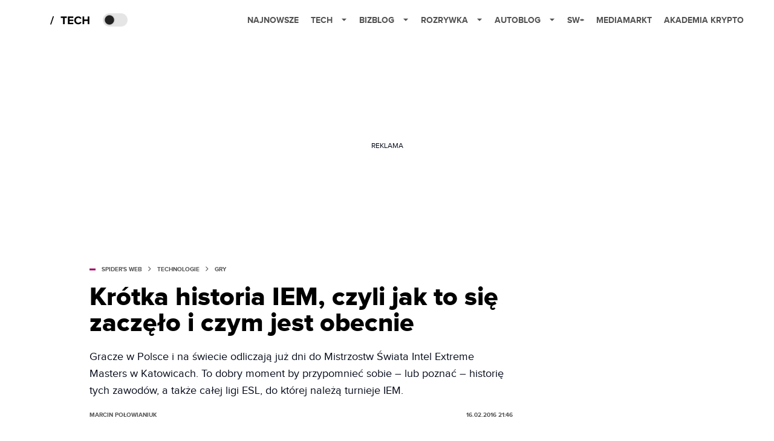

--- FILE ---
content_type: text/html; charset=utf-8
request_url: https://spidersweb.pl/2016/02/historia-iem.html
body_size: 36702
content:
<!DOCTYPE html><html lang="pl"><head><meta charSet="utf-8"/><meta name="viewport" content="width=device-width"/><title>Krótka historia IEM, czyli jak to się zaczęło i czym jest obecnie</title><meta name="post:generated_date" content="2025-05-23 22:35:45"/><meta name="post:generated_seconds" content="1748032545"/><meta name="description" content="Mistrzostw Świata IEM w Katowicach to dobry moment by przypomnieć sobie – lub poznać – jak wyglądała historia IEM oraz całej ligi ESL."/><meta property="og:locale" content="pl_PL"/><meta property="og:type" content="article"/><meta property="og:title" content="Krótka historia IEM, czyli jak to się zaczęło i czym jest obecnie"/><meta property="og:description" content="Mistrzostw Świata IEM w Katowicach to dobry moment by przypomnieć sobie – lub poznać – jak wyglądała historia IEM oraz całej ligi ESL."/><meta property="og:url" content="https://spidersweb.pl/2016/02/historia-iem.html"/><meta property="og:site_name" content="Spider&#x27;s Web"/><meta property="article:publisher" content="https://www.facebook.com/SpidersWebPL/"/><meta property="article:section" content="0"/><meta property="article:published_time" content="2016-02-16 21:46:44"/><meta property="article:modified_time" content="2022-11-09 20:29:40"/><meta property="og:updated_time" content="2022-11-09 20:29:40"/><meta property="og:image" content="https://cdn-sw.spidersweb.pl/2016/02/iem-intel-extreme-mastert-esport-gry.jpg"/><meta property="og:image:secure_url" content="https://cdn-sw.spidersweb.pl/2016/02/iem-intel-extreme-mastert-esport-gry.jpg"/><meta property="og:image:width" content="1200"/><meta property="og:image:height" content="510"/><meta name="robots" content="max-snippet:-1, max-image-preview:large, max-video-preview:-1"/><meta name="twitter:card" content="summary_large_image"/><meta name="twitter:description" content="Mistrzostw Świata IEM w Katowicach to dobry moment by przypomnieć sobie – lub poznać – jak wyglądała historia IEM oraz całej ligi ESL."/><meta name="twitter:title" content="Krótka historia IEM, czyli jak to się zaczęło i czym jest obecnie"/><meta name="twitter:site" content="@SpidersWebPL"/><meta name="twitter:image" content="https://cdn-sw.spidersweb.pl/2016/02/iem-intel-extreme-mastert-esport-gry.jpg"/><meta name="twitter:creator" content="@SpidersWebPL"/><meta name="news_keywords" content="ESL,IEM,Internet Explorer"/><link rel="canonical" href="https://spidersweb.pl/2016/02/historia-iem.html"/><link rel="icon" type="image/png" href="https://cdn-sw.spidersweb.pl/2021/03/16x16px-1.png?v=0" sizes="16x16"/><link rel="icon" type="image/png" href="https://cdn-sw.spidersweb.pl/2021/03/32x32px-1.png?v=0" sizes="32x32"/><link rel="icon" type="image/png" href="https://cdn-sw.spidersweb.pl/2021/03/192x192px-1.png?v=0" sizes="192x192"/><link rel="apple-touch-icon" href="https://cdn-sw.spidersweb.pl/2021/03/192x192px-transparent-1.png?v=0" sizes="192x192"/><link rel="alternate" type="application/atom+xml" href="https://spidersweb.pl/api/post/feed/feed-gn"/><script type="application/ld+json">{
  "@context": "https://schema.org",
  "@graph": [
    {
      "@type": "Organization",
      "@id": "https://spidersweb.pl#organization",
      "name": "Spider's Web",
      "url": "https://spidersweb.pl",
      "description": "Spider's Web to największy niezależny technologiczno-lifestylowy blog w Polsce. Kilkunastu blogerów regularnie tworzy felietony, opiniotwórcze teksty, tłumaczy zagadnienia ze świata nauki i doradza w zakupach elektroniki.",
      "logo": {
        "@type": "ImageObject",
        "@id": "https://spidersweb.pl#logo",
        "url": "https://cdn-sw.spidersweb.pl/2020/06/12647342101537750220059232572619839449969657n.png",
        "width": 192,
        "height": 192,
        "caption": "Logo - Spider's Web"
      },
      "sameAs": [
        "https://www.facebook.com/SpidersWebPL",
        "https://x.com/SpidersWebPL",
        "https://www.linkedin.com/company/spiderswebpl/",
        "https://www.youtube.com/@SpidersWebTV",
        "https://www.instagram.com/spiderswebpl/",
        "https://www.tiktok.com/@spiderswebpl"
      ]
    },
    {
      "@type": "WebSite",
      "@id": "https://spidersweb.pl#website",
      "url": "https://spidersweb.pl",
      "name": "Spider's Web",
      "publisher": {
        "@type": "Organization",
        "name": "Spider's Web",
        "logo": {
          "@type": "ImageObject",
          "url": "https://cdn-sw.spidersweb.pl/2020/06/12647342101537750220059232572619839449969657n.png"
        }
      }
    },
    {
      "@type": "WebPage",
      "@id": "https://spidersweb.pl/2016/02/historia-iem.html#webpage",
      "url": "https://spidersweb.pl/2016/02/historia-iem.html",
      "inLanguage": "pl-PL",
      "name": "Krótka historia IEM, czyli jak to się zaczęło i czym jest obecnie",
      "isPartOf": {
        "@id": "https://spidersweb.pl#website"
      },
      "primaryImageOfPage": {
        "@id": "https://spidersweb.pl/2016/02/historia-iem.html#primaryimage"
      },
      "breadcrumb": {
        "@id": "https://spidersweb.pl/2016/02/historia-iem.html#breadcrumb"
      }
    },
    {
      "@type": "ImageObject",
      "@id": "https://spidersweb.pl/2016/02/historia-iem.html#primaryimage",
      "url": "https://ocs-pl.oktawave.com/v1/AUTH_2887234e-384a-4873-8bc5-405211db13a2/spidersweb/2016/02/iem-intel-extreme-mastert-esport-gry.jpg",
      "width": 1200,
      "height": 675,
      "caption": "Krótka historia IEM, czyli jak to się zaczęło i czym jest obecnie"
    },
    {
      "@type": "Article",
      "@id": "https://spidersweb.pl/2016/02/historia-iem.html#article",
      "url": "https://spidersweb.pl/2016/02/historia-iem.html",
      "inLanguage": "pl-PL",
      "isPartOf": {
        "@id": "https://spidersweb.pl/2016/02/historia-iem.html#webpage"
      },
      "author": {
        "@type": "Person",
        "@id": "https://spidersweb.pl/author/m_polowianiuk#person",
        "name": "Marcin Połowianiuk",
        "url": "https://spidersweb.pl/author/m_polowianiuk",
        "image": "https://ocs-pl.oktawave.com/v1/AUTH_2887234e-384a-4873-8bc5-405211db13a2/spidersweb/2021/06/marcin-polowianiuk-28x28.png"
      },
      "headline": "Krótka historia IEM, czyli jak to się zaczęło i czym jest obecnie",
      "datePublished": "2016-02-16T21:46:44+01:00",
      "dateModified": "2025-05-23T22:35:45+02:00",
      "description": "Gracze w Polsce i na świecie odliczają już dni do Mistrzostw Świata Intel Extreme Masters w Katowicach. To dobry moment by przypomnieć sobie – lub poznać – historię tych zawodów, a także całej ligi ESL, do której należą turnieje IEM.",
      "mainEntityOfPage": {
        "@type": "WebPage",
        "url": "https://spidersweb.pl/2016/02/historia-iem.html"
      },
      "publisher": {
        "@type": "Organization",
        "name": "Spider's Web",
        "logo": {
          "@type": "ImageObject",
          "url": "https://cdn-sw.spidersweb.pl/2020/06/12647342101537750220059232572619839449969657n.png"
        }
      },
      "image": {
        "@id": "https://spidersweb.pl/2016/02/historia-iem.html#primaryimage"
      },
      "keywords": "ESL, IEM, Internet Explorer",
      "articleSection": "Gry",
      "copyrightYear": "2016",
      "copyrightHolder": {
        "@id": "https://spidersweb.pl#organization"
      }
    },
    {
      "@type": "BreadcrumbList",
      "@id": "https://spidersweb.pl/2016/02/historia-iem.html#breadcrumb",
      "itemListElement": [
        {
          "@type": "ListItem",
          "position": 1,
          "name": "Strona główna",
          "item": "https://spidersweb.pl"
        },
        {
          "@type": "ListItem",
          "position": 2,
          "name": "Gry",
          "item": "https://spidersweb.pl/kategoria/gry"
        }
      ]
    }
  ]
}</script><link rel="preload" href="https://cdn-sw.spidersweb.pl/2016/02/iem-intel-extreme-mastert-esport-gry-380x162.webp" as="image" fetchpriority="high"/><meta name="next-head-count" content="37"/><link rel="preload" href="/_next/static/css/87c2b9fdf588ddf7.css" as="style"/><link rel="stylesheet" href="/_next/static/css/87c2b9fdf588ddf7.css" data-n-g=""/><link rel="preload" href="/_next/static/css/0198a8dac508070c.css" as="style"/><link rel="stylesheet" href="/_next/static/css/0198a8dac508070c.css" data-n-p=""/><link rel="preload" href="/_next/static/css/2cdb7a4b223c5785.css" as="style"/><link rel="stylesheet" href="/_next/static/css/2cdb7a4b223c5785.css"/><link rel="preload" href="/_next/static/css/7ccb5029d0ee231c.css" as="style"/><link rel="stylesheet" href="/_next/static/css/7ccb5029d0ee231c.css"/><link rel="preload" href="/_next/static/css/ad59b7dbb39406ec.css" as="style"/><link rel="stylesheet" href="/_next/static/css/ad59b7dbb39406ec.css"/><link rel="preload" href="/_next/static/css/bf733f862969db33.css" as="style"/><link rel="stylesheet" href="/_next/static/css/bf733f862969db33.css"/><noscript data-n-css=""></noscript><script defer="" nomodule="" src="/_next/static/chunks/polyfills-42372ed130431b0a.js"></script><script defer="" src="/_next/static/chunks/2561.9ff80dfe06bf856d.js"></script><script defer="" src="/_next/static/chunks/4106.7f3eb7cbb34fd5c4.js"></script><script defer="" src="/_next/static/chunks/3505.7a73676612da8604.js"></script><script defer="" src="/_next/static/chunks/7031.142166adbc96e484.js"></script><script defer="" src="/_next/static/chunks/628.0fa584e93facb90d.js"></script><script defer="" src="/_next/static/chunks/6686.58b63eb70953b481.js"></script><script defer="" src="/_next/static/chunks/6859.f01398f4ce228897.js"></script><script defer="" src="/_next/static/chunks/1525.c17ea86db66daed4.js"></script><script defer="" src="/_next/static/chunks/354.33628cc0776bb51c.js"></script><script src="/_next/static/chunks/webpack-74b31e7e24f275ef.js" defer=""></script><script src="/_next/static/chunks/framework-978a6051e6d0c57a.js" defer=""></script><script src="/_next/static/chunks/main-1e76d39c01d47ecb.js" defer=""></script><script src="/_next/static/chunks/pages/_app-32a22517f8b450a4.js" defer=""></script><script src="/_next/static/chunks/167-0343b9a68f4f1b57.js" defer=""></script><script src="/_next/static/chunks/2617-37eeddeeb58c297d.js" defer=""></script><script src="/_next/static/chunks/903-c29b5ae4fe5172d5.js" defer=""></script><script src="/_next/static/chunks/4169-037cdac36ac46ab0.js" defer=""></script><script src="/_next/static/chunks/pages/%5Byear%5D/%5Bmounth%5D/%5Bslug%5D-fb9a965a0a10247f.js" defer=""></script><script src="/_next/static/1768240122717/_buildManifest.js" defer=""></script><script src="/_next/static/1768240122717/_ssgManifest.js" defer=""></script></head><body class="theme-post--default text-font-light dark:text-font-dark"><div id="__next"><script>!function(){try{var d=document.documentElement,c=d.classList;c.remove('light','dark');var e=localStorage.getItem('theme');if('system'===e||(!e&&true)){var t='(prefers-color-scheme: dark)',m=window.matchMedia(t);if(m.media!==t||m.matches){d.style.colorScheme = 'dark';c.add('dark')}else{d.style.colorScheme = 'light';c.add('light')}}else if(e){c.add(e|| '')}if(e==='light'||e==='dark')d.style.colorScheme=e}catch(e){}}()</script><div class="Header_newHeader__j9Ldo bg-header-bg-light dark:bg-header-bg-dark border-b border-header-border-light dark:border-header-border-dark"><div class="Header_container__GyxRC container"><div style="display:flex;align-items:center"><div style="display:flex"><a class="Logo_logoHome__DSliD" style="display:flex;align-items:center" href="/"><div class="Logo_backToHome__bfdRl"><svg xmlns="http://www.w3.org/2000/svg" width="18" fill="none" viewBox="0 0 18 18"><path fill="oklch(44.6% 0.043 257.281)" d="M16.984 4.194L10.016.266a2.074 2.074 0 00-2.032 0L1.016 4.194A1.974 1.974 0 000 5.917v10.266C0 17.188.832 18 1.86 18h3.154c.53 0 .96-.42.96-.938v-4.539c0-.633.525-1.14 1.167-1.14h3.718c.648 0 1.167.513 1.167 1.14v4.539c0 .518.43.938.96.938h3.155C17.168 18 18 17.187 18 16.183V5.917c0-.709-.385-1.363-1.016-1.723z"></path></svg></div></a><a class="Logo_logo__wQAKe" href="/tech"><div class="Logo_homeLogo____k_o"><svg width="67" height="21" viewBox="0 0 67 21" fill="none" xmlns="http://www.w3.org/2000/svg"><path d="M1.748 16.38H0L4.503 2.947H6.251L1.748 16.38Z" fill="black"></path><path d="M23.897 16H21.18V5.702H17.475V3.327H27.583V5.702H23.897V16ZM38.2806 16H29.3126V3.327H38.2806V5.702H32.0106V8.381H38.1476V10.756H32.0106V13.625H38.2806V16ZM46.5267 16.228C42.7267 16.228 39.7817 13.568 39.7817 9.673C39.7817 5.778 42.7267 3.118 46.5267 3.118C49.3197 3.118 50.9347 4.638 51.8277 6.215L49.5097 7.355C48.9777 6.329 47.8377 5.512 46.5267 5.512C44.2277 5.512 42.5557 7.279 42.5557 9.673C42.5557 12.067 44.2277 13.834 46.5267 13.834C47.8377 13.834 48.9777 13.036 49.5097 11.991L51.8277 13.112C50.9157 14.689 49.3197 16.228 46.5267 16.228ZM64.8337 16H62.1167V10.68H56.1317V16H53.4337V3.327H56.1317V8.305H62.1167V3.327H64.8337V16Z" fill="black"></path></svg></div></a></div><div class="Header_darkMode__QKgJA"></div></div><div class="Header_menu__6prWl"><button class="Header_mobileMenuToggle__jAfUa bg-button-bg-light dark:bg-button-bg-dark">menu</button><div class="Header_desktopMenu__JPhVJ"><nav><ul><li style="position:relative"><a href="/najnowsze">Najnowsze</a></li><li style="position:static"><a href="https://spidersweb.pl/tech">Tech<span style="margin-left:14px;transform:none"><svg xmlns="http://www.w3.org/2000/svg" width="10" height="6" fill="none" viewBox="0 0 10 6"><path class="fill-[#535353] dark:fill-[#ecf0ff] " stroke-linecap="round" stroke-linejoin="round" stroke-width="1.5" d="M9.125.833L5 4.958.876.833"></path></svg></span></a><ul class="Header_dropDownMenu__m7Gfr" style="display:none;width:calc(100% - 250px);right:0;column-count:4;column-width:auto;column-fill:balance;padding:20px 10px"><li><a href="https://spidersweb.pl/najnowsze">Najnowsze</a></li><li><a href="https://spidersweb.pl/tag/media-markt">MediaMarkt</a></li><li><a href="/tag/allegro">Allegro</a></li><li><a href="https://spidersweb.pl/tag/orange">Orange</a></li><li><a href="/tag/plus">Plus</a></li><li><a href="https://spidersweb.pl/kategoria/nauka/ekologia">Ekologia</a></li><li><a href="https://spidersweb.pl/kategoria/nowe-technologie">Technika</a></li><li><a href="https://spidersweb.pl/kategoria/nowe-technologie/sprzet">Sprzęt</a></li><li><a href="https://spidersweb.pl/kategoria/nowe-technologie/oprogramowanie">Oprogramowanie</a></li><li><a href="/tag/sztuczna-inteligencja">Sztuczna inteligencja (AI)</a></li><li><a href="https://spidersweb.pl/kategoria/nowe-technologie/gry">Gry</a></li><li><a href="https://spidersweb.pl/kategoria/nowe-technologie/social-media">Social media</a></li><li><a href="https://spidersweb.pl/kategoria/nowe-technologie/militaria">Militaria</a></li><li><a href="https://spidersweb.pl/kategoria/nauka">Nauka</a></li><li><a href="https://spidersweb.pl/kategoria/nowe-technologie/rtv">RTV</a></li><li><a href="https://spidersweb.pl/kategoria/nauka/kosmos">Kosmos</a></li><li><a href="https://spidersweb.pl/kategoria/poradniki">Poradniki</a></li><li><a href="https://spidersweb.pl/kategoria/nowe-technologie/operatorzy">Operatorzy</a></li><li><a href="https://spidersweb.pl/tag/vpn">VPN</a></li><li><a href="https://spidersweb.pl/gorace-tematy">Na topie</a></li></ul></li><li style="position:static"><a href="https://bizblog.spidersweb.pl">Bizblog<span style="margin-left:14px;transform:none"><svg xmlns="http://www.w3.org/2000/svg" width="10" height="6" fill="none" viewBox="0 0 10 6"><path class="fill-[#535353] dark:fill-[#ecf0ff] " stroke-linecap="round" stroke-linejoin="round" stroke-width="1.5" d="M9.125.833L5 4.958.876.833"></path></svg></span></a><ul class="Header_dropDownMenu__m7Gfr" style="display:none;width:calc(100% - 250px);right:0;column-count:4;column-width:auto;column-fill:balance;padding:20px 10px"><li><a href="https://theprotocol.it/">Praca IT</a></li><li><a href="https://blog.theprotocol.it/">Blog</a></li><li><a href="https://bizblog.spidersweb.pl/najnowsze">Najnowsze</a></li><li><a href="https://bizblog.spidersweb.pl/category/gospodarka">Gospodarka</a></li><li><a href="https://bizblog.spidersweb.pl/obserwatorfinansowy">Obserwator Finansowy</a></li><li><a href="https://bizblog.spidersweb.pl/category/biznes">Biznes</a></li><li><a href="https://bizblog.spidersweb.pl/category/energetyka">Energetyka</a></li><li><a href="https://bizblog.spidersweb.pl/category/praca">Praca</a></li><li><a href="https://bizblog.spidersweb.pl/category/zakupy">Zakupy</a></li><li><a href="https://bizblog.spidersweb.pl/category/pieniadze">Pieniądze</a></li><li><a href="https://bizblog.spidersweb.pl/category/prawo">Prawo</a></li><li><a href="https://bizblog.spidersweb.pl/category/poradniki">Poradniki</a></li><li><a href="https://bizblog.spidersweb.pl/category/transport">Transport</a></li><li><a href="https://bizblog.spidersweb.pl/category/zdrowie">Zdrowie</a></li></ul></li><li style="position:static"><a href="https://rozrywka.spidersweb.pl">Rozrywka<span style="margin-left:14px;transform:none"><svg xmlns="http://www.w3.org/2000/svg" width="10" height="6" fill="none" viewBox="0 0 10 6"><path class="fill-[#535353] dark:fill-[#ecf0ff] " stroke-linecap="round" stroke-linejoin="round" stroke-width="1.5" d="M9.125.833L5 4.958.876.833"></path></svg></span></a><ul class="Header_dropDownMenu__m7Gfr" style="display:none;width:calc(100% - 250px);right:0;column-count:4;column-width:auto;column-fill:balance;padding:20px 10px"><li><a href="https://rozrywka.spidersweb.pl/najnowsze">Najnowsze</a></li><li><a href="https://rozrywka.spidersweb.pl/category/seriale">Seriale</a></li><li><a href="https://rozrywka.spidersweb.pl/category/filmy">Filmy</a></li><li><a href="https://rozrywka.spidersweb.pl/category/vod">VOD</a></li><li><a href="https://rozrywka.spidersweb.pl/category/vod/netflix">Netflix</a></li><li><a href="https://rozrywka.spidersweb.pl/tag/disney-plus">Disney+</a></li><li><a href="https://rozrywka.spidersweb.pl/tag/hbo-max">HBO Max</a></li><li><a href="https://rozrywka.spidersweb.pl/tag/skyshowtime">SkyShowtime</a></li><li><a href="https://rozrywka.spidersweb.pl/tag/canal-online">Canal+</a></li><li><a href="https://rozrywka.spidersweb.pl/tag/co-obejrzec">Co obejrzeć?</a></li><li><a href="https://rozrywka.spidersweb.pl/category/gry">Gry</a></li><li><a href="https://rozrywka.spidersweb.pl/category/media">Media</a></li><li><a href="https://rozrywka.spidersweb.pl/category/tv">TV</a></li><li><a href="https://rozrywka.spidersweb.pl/category/ksiazki">Książki</a></li><li><a href="https://rozrywka.spidersweb.pl/category/audiobooki">Audiobooki</a></li><li><a href="https://rozrywka.spidersweb.pl/category/dzieje-sie">Dzieje się</a></li><li><a href="https://rozrywka.spidersweb.pl/category/dzieje-sie/dramy">Dramy</a></li><li><a href="https://rozrywka.spidersweb.pl/tag/horrory">Horrory</a></li><li><a href="https://rozrywka.spidersweb.pl/popularne-seriale">Popularne seriale</a></li><li><a href="https://rozrywka.spidersweb.pl/tworcy">Twórcy</a></li></ul></li><li style="position:relative"><a href="https://autoblog.spidersweb.pl">Autoblog<span style="margin-left:14px;transform:none"><svg xmlns="http://www.w3.org/2000/svg" width="10" height="6" fill="none" viewBox="0 0 10 6"><path class="fill-[#535353] dark:fill-[#ecf0ff] " stroke-linecap="round" stroke-linejoin="round" stroke-width="1.5" d="M9.125.833L5 4.958.876.833"></path></svg></span></a><ul class="Header_dropDownMenu__m7Gfr" style="display:none;left:calc(50% - 26px);transform:translateX(-50%);padding:20px 10px"><li><a href="https://autoblog.spidersweb.pl/najnowsze">Najnowsze</a></li><li><a href="https://autoblog.spidersweb.pl/category/newsy">Wiadomości</a></li><li><a href="https://autoblog.spidersweb.pl/category/testy-aut-nowych">Testy</a></li><li><a href="https://autoblog.spidersweb.pl/category/samochody-uzywane">Auta używane</a></li><li><a href="https://autoblog.spidersweb.pl/category/porady">Porady</a></li><li><a href="https://autoblog.spidersweb.pl/category/klasyki">Klasyki</a></li><li><a href="https://autoblog.spidersweb.pl/category/ciekawostki">Ciekawostki</a></li><li><a href="https://autoblog.spidersweb.pl/category/przeglad-rynku">Przegląd rynku</a></li></ul></li><li style="position:relative"><a href="https://spidersweb.pl/plus">SW+</a></li><li style="position:relative"><a href="https://spidersweb.pl/tag/media-markt">MediaMarkt</a></li><li style="position:relative"><a href="https://akademiakrypto.spidersweb.pl/">Akademia Krypto</a></li></ul></nav></div></div></div></div><div class="screaning-on post-page bg-main-bg-light dark:bg-main-bg-dark"><div class="Screaning_screaning__DLHFp"><div class="adunitContainer"><div class="adBox"></div></div></div><div class="main main--post"><div data-no-partner-ads="false" class=""><div id="SpidersWeb_SW__HS_DM_HH_HEADER" style="height:0;background-color:inherit;z-index:10" class="newAd NewAd_adContainer__xgqbE undefined null "><div class="container container--ad NewAd_container___r_Tv undefined" style="background-color:transparent"><div class="NewAd_ad__wbHJS ad NewAd_disableMargin__S4Q6g"><!--$--><div class="adunitContainer"><div class="adBox"></div></div><!--/$--></div></div></div><div id="SpidersWeb_SW__HS_DM_HH_XL1" style="height:210px;background-color:inherit;z-index:unset" class="newAd NewAd_adContainer__xgqbE undefined null !h-[210px] lg:!h-[350px]"><div style="position:absolute;font-size:12px">REKLAMA</div><div class="container container--ad NewAd_container___r_Tv undefined" style="background-color:transparent"><div class="NewAd_ad__wbHJS ad "><!--$--><div class="adunitContainer"><div class="adBox"></div></div><!--/$--></div></div></div><article class="single Single_single__UcgSW__header container relative bg-main-bg-light dark:bg-main-bg-dark !z-10"><header class="Single_singleHeader__jaJRm"><div class="mb-2"><div style="display:flex;align-items:center" class="PostSource_scrollContainer__EXmE8 "><div class="post-source PostSource_postSource__2LaI6" style="color:#9F0060"><div style="width:10px;height:3px;position:absolute;background-color:currentColor;top:45%;left:0;transform:translateY(-50%)"></div><ol class="PostBreadcrumbs_breadcrumbs__eZWuT" itemscope="" itemType="https://schema.org/BreadcrumbList" style="display:flex;align-items:center"><li itemProp="itemListElement" itemscope="" itemType="https://schema.org/ListItem"><a itemProp="item" class="PostBreadcrumbs_breadcrumbLink__dI3bw" style="transition:color 0.3s ease" href="/"><span itemProp="name">SPIDER&#x27;S WEB</span><meta itemProp="position" content="1"/></a><div style="margin-left:10px;margin-right:10px"><svg xmlns="http://www.w3.org/2000/svg" width="5" height="8" fill="none" viewBox="0 0 5 8"><path class="fill-[--font]" d="M4.154 4.354a.5.5 0 000-.708L.972.464a.5.5 0 00-.708.708L3.093 4 .264 6.828a.5.5 0 10.708.708l3.182-3.182zM3 4.5h.8v-1H3v1z"></path></svg></div></li><li itemProp="itemListElement" itemscope="" itemType="https://schema.org/ListItem"><a itemProp="item" class="PostBreadcrumbs_breadcrumbLink__dI3bw" style="transition:color 0.3s ease" href="/kategoria/nowe-technologie"><span itemProp="name">Technologie</span><meta itemProp="position" content="2"/></a><div style="margin-left:10px;margin-right:10px"><svg xmlns="http://www.w3.org/2000/svg" width="5" height="8" fill="none" viewBox="0 0 5 8"><path class="fill-[--font]" d="M4.154 4.354a.5.5 0 000-.708L.972.464a.5.5 0 00-.708.708L3.093 4 .264 6.828a.5.5 0 10.708.708l3.182-3.182zM3 4.5h.8v-1H3v1z"></path></svg></div></li><li itemProp="itemListElement" itemscope="" itemType="https://schema.org/ListItem"><a itemProp="item" class="PostBreadcrumbs_breadcrumbLink__dI3bw" href="/kategoria/nowe-technologie/gry"><span itemProp="name">Gry</span><meta itemProp="position" content="3"/></a></li></ol></div></div><h1 class="PostTitle_postTitle__246vv post-title text-title-text-light dark:text-title-text-dark">Krótka historia IEM, czyli jak to się zaczęło i czym jest obecnie</h1></div><p class="BlockCoreParagraph_BlockCoreParagraph__tg_l2 text-lg leading-[158.34%] py-2"><strong>Gracze w Polsce i na świecie odliczają już dni do Mistrzostw Świata Intel Extreme Masters w Katowicach. To dobry moment by przypomnieć sobie – lub poznać – historię tych zawodów, a także całej ligi ESL, do której należą turnieje IEM.</strong></p><div class="w-full flex items-center pt-2"><div class="flex-1"><a aria-label="post" href="/author/m_polowianiuk"><div class="post-author PostAuthor_postAuthor__CHQDT"><div class="PostAuthor_content__GPMAb post-author__content"><div class="PostAuthor_postAuthor__name__AJUWC">Marcin Połowianiuk</div></div></div></a></div><time dateTime="2016-02-16T21:46:44+01:00" itemProp="datePublished" class="CompositionArticle_timeInfo__Z3Py1">16.02.2016 21:46</time></div></header><section><img alt="Zawody e-sportowe: finały Intele Extreme Masters" fetchpriority="high" width="1180" height="664" decoding="async" data-nimg="1" class="w-full h-auto rounded-[15px] " style="color:transparent" src="https://cdn-sw.spidersweb.pl/2016/02/iem-intel-extreme-mastert-esport-gry-380x162.webp"/><div class="Single_slot2Container__Dt_Xp"><div id="SpidersWeb_SW__HS_DM_HH_XL2" style="height:370px;z-index:unset" class="newAd NewAd_adContainer__xgqbE NewAd_single-slot2__b4xci null "><div style="position:absolute;font-size:12px">REKLAMA</div><div class="container container--ad NewAd_container___r_Tv undefined"><div class="NewAd_ad__wbHJS ad "><!--$--><div class="adunitContainer"><div class="adBox"></div></div><!--/$--></div></div></div></div><section class="Single_single__content__YWxss Single_single__contentStyle__4jKzs Single_single__contentColumn_ads_fix__0XCEx single__content"><div class="CompositionGridContentWithSidebar_CompositionGridContentWithSidebar__haU15"><div class="CompositionGridContentWithSidebar_row__zKfMr row"><div class="CompositionGridContentWithSidebar_column__zb4Ze CompositionGridContentWithSidebar_content__AYfoV mf"><div class="CompositionArticle_interactionsAndSocial__iVJhq undefined"><section aria-label="Notifications alt+T" tabindex="-1" aria-live="polite" aria-relevant="additions text" aria-atomic="false"></section><div class="CompositionArticle_socialIcons__kj87h CompositionArticle_fullWidth__bx_sc"><button class="CompositionArticle_iconButton__tBKXh CompositionArticle_facebook__kVQa5" aria-label="Share on Facebook"><svg width="800px" height="800px" viewBox="0 0 32 32" xmlns="http://www.w3.org/2000/svg"><path d="M 19.253906 2 C 15.311906 2 13 4.0821719 13 8.8261719 L 13 13 L 8 13 L 8 18 L 13 18 L 13 30 L 18 30 L 18 18 L 22 18 L 23 13 L 18 13 L 18 9.671875 C 18 7.884875 18.582766 7 20.259766 7 L 23 7 L 23 2.2050781 C 22.526 2.1410781 21.144906 2 19.253906 2 z"></path></svg></button><button class="CompositionArticle_iconButton__tBKXh CompositionArticle_x__bkgu3" aria-label="Share on Twitter"><svg width="1200" height="1227" viewBox="0 0 1200 1227" fill="none" xmlns="http://www.w3.org/2000/svg"><path d="M714.163 519.284L1160.89 0H1055.03L667.137 450.887L357.328 0H0L468.492 681.821L0 1226.37H105.866L515.491 750.218L842.672 1226.37H1200L714.137 519.284H714.163ZM569.165 687.828L521.697 619.934L144.011 79.6944H306.615L611.412 515.685L658.88 583.579L1055.08 1150.3H892.476L569.165 687.854V687.828Z" fill="white"></path></svg></button><button class="CompositionArticle_iconButton__tBKXh CompositionArticle_copyLinkButton__tOX3F" aria-label="Copy link"><svg width="16" height="16" viewBox="0 0 16 16" fill="none" xmlns="http://www.w3.org/2000/svg"><g clip-path="url(#clip0_7078_2865)"><path d="M6.66666 8.66666C6.95296 9.04942 7.31823 9.36612 7.73769 9.59529C8.15715 9.82446 8.62099 9.96074 9.09776 9.99489C9.57452 10.029 10.053 9.96024 10.5009 9.79318C10.9487 9.62613 11.3554 9.36471 11.6933 9.02666L13.6933 7.02666C14.3005 6.39799 14.6365 5.55598 14.6289 4.68199C14.6213 3.808 14.2707 2.97196 13.6527 2.35394C13.0347 1.73591 12.1986 1.38535 11.3247 1.37775C10.4507 1.37016 9.60866 1.70614 8.97999 2.31333L7.83332 3.45333" stroke="oklch(44.6% 0.043 257.281)" stroke-opacity="0.917647" stroke-width="1.5" stroke-linecap="round" stroke-linejoin="round"></path><path d="M9.33304 7.33338C9.04674 6.95063 8.68147 6.63393 8.26201 6.40476C7.84254 6.17558 7.3787 6.0393 6.90194 6.00516C6.42518 5.97101 5.94665 6.0398 5.49881 6.20686C5.05097 6.37392 4.6443 6.63534 4.30637 6.97338L2.30637 8.97338C1.69918 9.60206 1.3632 10.4441 1.37079 11.3181C1.37839 12.192 1.72895 13.0281 2.34698 13.6461C2.965 14.2641 3.80105 14.6147 4.67504 14.6223C5.54902 14.6299 6.39103 14.2939 7.01971 13.6867L8.15971 12.5467" stroke="oklch(44.6% 0.043 257.281)" stroke-opacity="0.917647" stroke-width="1.5" stroke-linecap="round" stroke-linejoin="round"></path></g><defs><clipPath id="clip0_7078_2865"><rect width="16" height="16" fill="white"></rect></clipPath></defs></svg></button></div></div> <p class="BlockCoreParagraph_BlockCoreParagraph__tg_l2 text-lg leading-[158.34%] py-2">IEM, czyli Intel Extreme Masters, to seria międzynarodowych turniejów e-sportowych organizowanych w wielu krajach na całym świecie. Wszystkie te wydarzenia odbywają się dzięki Intelowi, który jest partnerem technologicznym i sponsorem turniejów. Rozgrywki IEM są częścią nadrzędnej ligi ESL.</p><div id="SpidersWeb_SW__SDH9_STH9_SMH9_AMP9" style="height:210px;z-index:unset" class="newAd NewAd_adContainer__xgqbE undefined null "><div style="position:absolute;font-size:12px">REKLAMA</div><div class="container container--ad NewAd_container___r_Tv undefined"><div class="NewAd_ad__wbHJS ad "><!--$--><div class="adunitContainer"><div class="adBox"></div></div><!--/$--></div></div></div><div class="BlockCoreHeading_BlockCoreHeading__O3VYb">
<h2>Historia IEM zaczyna się od ESL, czyli ligi-matka</h2>
</div><p class="BlockCoreParagraph_BlockCoreParagraph__tg_l2 text-lg leading-[158.34%] py-2">W dzisiejszym wydaniu liga ESL, czyli Electronic Sports League, to prawdziwy gigant i hegemon świata e-sportu. Na różnych szczeblach w lidze jest zarejestrowanych ponad milion zespołów i sporo ponad 5 mln graczy, którzy rywalizują w ponad 50 grach z najróżniejszych gatunków.</p><p class="BlockCoreParagraph_BlockCoreParagraph__tg_l2 text-lg leading-[158.34%] py-2">Tymczasem początki były dość skromne. Wszystko zaczęło się w 1997 roku, kiedy powstały podwaliny ESL. Początkowo liga nosiła nazwę DeCL (Deutsche Clanliga), a nazwa ESL pojawiła się w 2000 roku. Był to czas, kiedy e-sport dopiero raczkował, a na rynku nie wykrystalizował się jeszcze wyraźny podział sił.</p><p class="BlockCoreParagraph_BlockCoreParagraph__tg_l2 text-lg leading-[158.34%] py-2">W 2006 roku miało miejsce duże przejęcie, bowiem Turtle Entertainment – właściciel ESL - kupił i wchłonął inną dużą ligę e-sportową o nazwie GIGA League. Od tego czasu GIGA przestała istnieć jako osobny twór, a tym samym ESL stał się największą i najbardziej prestiżową ligą zawodów e-sportowych. A przy tym najstarszą.</p><div class="my-2" data-oa-360-ad-video="true"></div><p class="BlockCoreParagraph_BlockCoreParagraph__tg_l2 text-lg leading-[158.34%] py-2">W 2007 roku Turtle Entertainment ogłosiło współpracę z ligą Chinese Online League Pro Gamer League (PGL), dzięki której ESL trafiła także do Chin.</p><div class="BlockCoreHeading_BlockCoreHeading__O3VYb">
<h2>ESL lokalnie i globalnie</h2>
</div><p class="BlockCoreParagraph_BlockCoreParagraph__tg_l2 text-lg leading-[158.34%] py-2">Struktura ESL jest dość skomplikowana. Na poziomie „wewnętrznym”, czyli krajowym, gracze zmagają się na dwóch poziomach: ESL Amateur Series (EAS) dla zaawansowanych oraz w ESL Pro Series (EPS) dla najlepszych. Zwieńczeniem zmagań są finały ESL National Championships.</p><div class="CompositionBlockWithFigcaption_BlockWithFigcaption__1gZT8 reddit-embed-outer-wrap"><div class="CompositionBlockWithFigcaption_BlockWithFigcaption__block__CJooe"><div class="center"><figure class="wp-block-image size-large"><img alt="esl-1 " loading="lazy" width="700" height="350" decoding="async" data-nimg="1" style="color:transparent;max-width:100%;height:auto" src="https://cdn-sw.spidersweb.pl/2016/02/esl-1.webp"/></figure></div></div></div><p class="BlockCoreParagraph_BlockCoreParagraph__tg_l2 text-lg leading-[158.34%] py-2">Z kolei na poziomie międzynarodowym dołączają wyspecjalizowane ligi oraz duże wydarzenia. Ligi pojedynczych gier noszą nazwę ESL Pro Leagues i obejmują zmagania m.in. w CS:GO, Gears of War, Mortal Kombat X, Guild Wars 2, S.K.I.L.L., czy Hearthstone. Najbardziej widowiskowe są jednak wielkie wydarzenia i finały lig. Wyróżniającymi się wydarzeniami są ESL One i oczywiście perełka całego ESL, czyli Intel Extreme Masters.</p><div class="CompositionBlockWithFigcaption_BlockWithFigcaption__1gZT8 reddit-embed-outer-wrap"><div class="CompositionBlockWithFigcaption_BlockWithFigcaption__block__CJooe"><div class="center"><figure class="wp-block-image size-large"><img alt="esl-2 " loading="lazy" width="700" height="350" decoding="async" data-nimg="1" style="color:transparent;max-width:100%;height:auto" src="https://cdn-sw.spidersweb.pl/2016/02/esl-2.webp"/></figure></div></div></div><p class="BlockCoreParagraph_BlockCoreParagraph__tg_l2 text-lg leading-[158.34%] py-2">Właścicielem ligi ESL do 2015 roku była niemiecka firma Turtle Entertainment GmbH z siedzibą w Kolonii. W lipcu 2015 roku większościowy pakiet akcji ESL (74%) kupiła od Turtle Entertainment szwedzka grupa Modern Times Group (MTG). Transakcja opiewała na 78 mln euro.</p><p class="BlockCoreParagraph_BlockCoreParagraph__tg_l2 text-lg leading-[158.34%] py-2">Głównymi źródłami utrzymania ligi są przychody od sponsorów, reklama internetowa, sklepy z gadżetami a także licencjonowanie wydarzeń. Jeśli dane państwo chce organizować własne, krajowe rozgrywki w ramach ESL, musi ubiegać się o licencję.</p><div class="CompositionBlockWithFigcaption_BlockWithFigcaption__1gZT8 reddit-embed-outer-wrap"><div class="CompositionBlockWithFigcaption_BlockWithFigcaption__block__CJooe"><div class="center"><figure class="wp-block-image size-large"><img alt="esl-3 " loading="lazy" width="700" height="350" decoding="async" data-nimg="1" style="color:transparent;max-width:100%;height:auto" src="https://cdn-sw.spidersweb.pl/2016/02/esl-3.webp"/></figure></div></div></div><div class="BlockCoreHeading_BlockCoreHeading__O3VYb">
<h2>Pojawienie się Intela zaowocowało stworzeniem najbardziej medialnej serii wydarzeń e-sportowych - IEM</h2>
</div><p class="BlockCoreParagraph_BlockCoreParagraph__tg_l2 text-lg leading-[158.34%] py-2">Współpraca Intela z ligą ESL rozpoczęła się w 2006 roku, kiedy Intel po raz pierwszy sponsorował europejski turniej. Producent zauważył wtedy ogromny potencjał e-sportu, który postanowił wykorzystać poprzez ekspansję ESL poza Europę, w tym głównie na rynki Ameryki Północnej.</p><p class="BlockCoreParagraph_BlockCoreParagraph__tg_l2 text-lg leading-[158.34%] py-2">W ten sposób Intel zorganizował w 2007 roku pierwszy ogólnoświatowy turniej ESL, który nosił nazwę Intel Extreme Masters (IEM). To właśnie wtedy odbyła się pierwsza edycja turnieju (nazywana też określeniem „pierwszy sezon”). Od tego czasu IEM to najważniejsze wydarzenie i wisienka na torcie w lidze ESL.</p><p class="BlockCoreParagraph_BlockCoreParagraph__tg_l2 text-lg leading-[158.34%] py-2">IEM od 2007 roku ma formę ligową, która rozpoczyna się od wielu mniejszych imprez eliminacyjnych, a najważniejszym wydarzeniem jest impreza finałowa, w której zmagają się gracze z Europy, Ameryki Północnej i Azji.</p><div class="CompositionBlockWithFigcaption_BlockWithFigcaption__1gZT8 reddit-embed-outer-wrap"><div class="CompositionBlockWithFigcaption_BlockWithFigcaption__block__CJooe"><div class="center"><figure class="wp-block-image size-large"><img alt="iem " loading="lazy" width="700" height="350" decoding="async" data-nimg="1" style="color:transparent;max-width:100%;height:auto" src="https://cdn-sw.spidersweb.pl/2016/02/iem-650x394.webp"/></figure></div></div></div><p class="BlockCoreParagraph_BlockCoreParagraph__tg_l2 text-lg leading-[158.34%] py-2">Początkowo w IEM można było rywalizować tylko w Counterstrike 1.6 i w Warcraft III, a od trzeciego sezonu także World of Warcraft. W IV sezonie do ligi wszedł też Quake Live i DotA. Od piątego sezonu można rywalizować także w StarCraft II oraz w League of Legends. W bieżącym, dziesiątym sezonie, rywalizacja toczy się w grach Counter-Strike: Global Offensive, StarCraft II, League of Legends i Heroes of the Storm.</p><div class="BlockCoreHeading_BlockCoreHeading__O3VYb">
<h2>Tegoroczna edycja ligi IEM to już dziesiąta odsłona tego wydarzenia</h2>
</div><p class="BlockCoreParagraph_BlockCoreParagraph__tg_l2 text-lg leading-[158.34%] py-2">Główne turnieje eliminacyjne dziesiątego sezonu IEM odbyły się w lipcu 2015 r. w Shenzhen (StarCraft II i Heroes of the Storm), w sierpniu 2015 r. podczas targów Gamescom w Niemczech (StarCraft II i CS:GO), 21 listopada 2015 r. w San Jose (LoL, CS:GO), 18 grudnia 2015 r. w Kolonii (LoL), oraz 29 stycznia 2016 r. w Taipei (CS:GO, StarCraft II).</p><div id="SpidersWeb_SW__SDH10_STH10_SMH10_AMP10" style="height:210px;z-index:unset" class="newAd NewAd_adContainer__xgqbE undefined null "><div style="position:absolute;font-size:12px">REKLAMA</div><div class="container container--ad NewAd_container___r_Tv undefined"><div class="NewAd_ad__wbHJS ad "><!--$--><div class="adunitContainer"><div class="adBox"></div></div><!--/$--></div></div></div><p class="BlockCoreParagraph_BlockCoreParagraph__tg_l2 text-lg leading-[158.34%] py-2">Finał, Mistrzostwa Świata i jednocześnie zakończenie sezonu prestiżowego IEM już po raz trzeci z rzędu odbędą się w Katowicach. W terminie 4-6 marca 2016 r. gracze stoczą bój o najbardziej prestiżowe tytuły i trofea w IEM. Rozgrywki będą toczyć się w grach Counter-Strike: Global Offensive, StarCraft II i League of Legends. Pula nagród wynosi 500 tys. dol.!</p><div class="ad-nom"><div id="SpidersWeb_SW__SDH3_STH3_SMH3_AMP3" style="height:210px;z-index:unset" class="newAd NewAd_adContainer__xgqbE undefined null "><div style="position:absolute;font-size:12px">REKLAMA</div><div class="container container--ad NewAd_container___r_Tv undefined"><div class="NewAd_ad__wbHJS ad "><!--$--><div class="adunitContainer"><div class="adBox"></div></div><!--/$--></div></div></div></div><a aria-label="post" href="/author/m_polowianiuk"><div class="post-author PostAuthor_postAuthor__CHQDT"><div class="PostAuthor_postAuthor__avatar__6UdBN post-author__avatar"><figure></figure></div><div class="PostAuthor_content__GPMAb post-author__content"><div class="PostAuthor_postAuthor__name__AJUWC">Marcin Połowianiuk</div><div class="PostAuthor_postAuthor__subtitle__VKfaQ">16.02.2016 21:46</div></div></div></a><div style="margin-top:25px"><div class="CompositionArticle_interactionsAndSocial__iVJhq undefined"><section aria-label="Notifications alt+T" tabindex="-1" aria-live="polite" aria-relevant="additions text" aria-atomic="false"></section><div class="CompositionArticle_socialIcons__kj87h CompositionArticle_fullWidth__bx_sc"><button class="CompositionArticle_iconButton__tBKXh CompositionArticle_facebook__kVQa5" aria-label="Share on Facebook"><svg width="800px" height="800px" viewBox="0 0 32 32" xmlns="http://www.w3.org/2000/svg"><path d="M 19.253906 2 C 15.311906 2 13 4.0821719 13 8.8261719 L 13 13 L 8 13 L 8 18 L 13 18 L 13 30 L 18 30 L 18 18 L 22 18 L 23 13 L 18 13 L 18 9.671875 C 18 7.884875 18.582766 7 20.259766 7 L 23 7 L 23 2.2050781 C 22.526 2.1410781 21.144906 2 19.253906 2 z"></path></svg></button><button class="CompositionArticle_iconButton__tBKXh CompositionArticle_x__bkgu3" aria-label="Share on Twitter"><svg width="1200" height="1227" viewBox="0 0 1200 1227" fill="none" xmlns="http://www.w3.org/2000/svg"><path d="M714.163 519.284L1160.89 0H1055.03L667.137 450.887L357.328 0H0L468.492 681.821L0 1226.37H105.866L515.491 750.218L842.672 1226.37H1200L714.137 519.284H714.163ZM569.165 687.828L521.697 619.934L144.011 79.6944H306.615L611.412 515.685L658.88 583.579L1055.08 1150.3H892.476L569.165 687.854V687.828Z" fill="white"></path></svg></button><button class="CompositionArticle_iconButton__tBKXh CompositionArticle_copyLinkButton__tOX3F" aria-label="Copy link"><svg width="16" height="16" viewBox="0 0 16 16" fill="none" xmlns="http://www.w3.org/2000/svg"><g clip-path="url(#clip0_7078_2865)"><path d="M6.66666 8.66666C6.95296 9.04942 7.31823 9.36612 7.73769 9.59529C8.15715 9.82446 8.62099 9.96074 9.09776 9.99489C9.57452 10.029 10.053 9.96024 10.5009 9.79318C10.9487 9.62613 11.3554 9.36471 11.6933 9.02666L13.6933 7.02666C14.3005 6.39799 14.6365 5.55598 14.6289 4.68199C14.6213 3.808 14.2707 2.97196 13.6527 2.35394C13.0347 1.73591 12.1986 1.38535 11.3247 1.37775C10.4507 1.37016 9.60866 1.70614 8.97999 2.31333L7.83332 3.45333" stroke="oklch(44.6% 0.043 257.281)" stroke-opacity="0.917647" stroke-width="1.5" stroke-linecap="round" stroke-linejoin="round"></path><path d="M9.33304 7.33338C9.04674 6.95063 8.68147 6.63393 8.26201 6.40476C7.84254 6.17558 7.3787 6.0393 6.90194 6.00516C6.42518 5.97101 5.94665 6.0398 5.49881 6.20686C5.05097 6.37392 4.6443 6.63534 4.30637 6.97338L2.30637 8.97338C1.69918 9.60206 1.3632 10.4441 1.37079 11.3181C1.37839 12.192 1.72895 13.0281 2.34698 13.6461C2.965 14.2641 3.80105 14.6147 4.67504 14.6223C5.54902 14.6299 6.39103 14.2939 7.01971 13.6867L8.15971 12.5467" stroke="oklch(44.6% 0.043 257.281)" stroke-opacity="0.917647" stroke-width="1.5" stroke-linecap="round" stroke-linejoin="round"></path></g><defs><clipPath id="clip0_7078_2865"><rect width="16" height="16" fill="white"></rect></clipPath></defs></svg></button></div></div></div><div class="PostTags_singleTags__O8k34"><span>Tagi: </span><a href="/tag/esl">ESL</a><a href="/tag/iem">IEM</a><a href="/tag/internet-explorer">Internet Explorer</a></div><div class="ad-nom"></div><div class="SectionTitle_sectionTitle__m9nFV mb-2 my-0 !border-borderColor-light dark:!border-borderColor-dark text-title-text-light dark:text-title-text-dark mb-2"><span class="SectionTitle_sectionTitle__name__TDs_s" style="color:inherit">Najnowsze</span></div><div class="WallSingleNajNowszePop_wallContainer__EYO8c"><div style="height:510px;margin-left:-10px;padding-left:10px"><div class="WallSingleNajNowszePop_WallSingleNajNowszePop__item__mFx9F reddit-embed-outer-wrap"><div class="WallSingleNajNowszePop_WallSingleNajNowszePop__item_content__7k1Hz"><div class="WallSingleNajNowszePop_WallSingleNajNowszePop__item__title_wraper__lLIYX"><div class="WallSingleNajNowszePop_WallSingleNajNowszePop__item__title__TMzBF"><div class="WallSingleNajNowszePop_WallSingleNajNowszePop__item__date__8MNtC">19:32</div><a aria-label="post" href="/2026/01/microsoft-amazon-bialy-dom-sponsorzy.html"><span>Microsoft i Amazon: tak, Trump chciał od nas łapówki</span></a></div><div class="WallSingleNajNowszePop_WallSingleNajNowszePop__item__update__hh7HN">Aktualizacja: <!-- -->2026-01-12T19:32:29+01:00</div></div><div class="WallSingleNajNowszePop_WallSingleNajNowszePop__item__image__JtlWI"><a aria-label="post" href="/2026/01/microsoft-amazon-bialy-dom-sponsorzy.html"><img alt="" loading="lazy" width="60" height="60" decoding="async" data-nimg="1" style="color:transparent;max-width:100%;height:auto" src="https://cdn-sw.spidersweb.pl/2026/01/microsoft-amazon-bialy-dom-sponsorzy-60x60.webp"/></a></div></div></div><div class="WallSingleNajNowszePop_WallSingleNajNowszePop__item__mFx9F reddit-embed-outer-wrap"><div class="WallSingleNajNowszePop_WallSingleNajNowszePop__item_content__7k1Hz"><div class="WallSingleNajNowszePop_WallSingleNajNowszePop__item__title_wraper__lLIYX"><div class="WallSingleNajNowszePop_WallSingleNajNowszePop__item__title__TMzBF"><div class="WallSingleNajNowszePop_WallSingleNajNowszePop__item__date__8MNtC">19:24</div><a aria-label="post" href="/2026/01/honor-magic-8-lite-recenzja-test-opinie.html"><span>Honor Magic 8 Lite - test. Wyrzuć ładowarkę, jest niepotrzebna</span></a></div><div class="WallSingleNajNowszePop_WallSingleNajNowszePop__item__update__hh7HN">Aktualizacja: <!-- -->2026-01-12T19:24:18+01:00</div></div><div class="WallSingleNajNowszePop_WallSingleNajNowszePop__item__image__JtlWI"><a aria-label="post" href="/2026/01/honor-magic-8-lite-recenzja-test-opinie.html"><img alt="" loading="lazy" width="60" height="60" decoding="async" data-nimg="1" style="color:transparent;max-width:100%;height:auto" src="https://cdn-sw.spidersweb.pl/2026/01/honor-magic-8-lite-otwieracz-60x60.webp"/></a></div></div></div><div class="WallSingleNajNowszePop_WallSingleNajNowszePop__item__mFx9F reddit-embed-outer-wrap"><div class="WallSingleNajNowszePop_WallSingleNajNowszePop__item_content__7k1Hz"><div class="WallSingleNajNowszePop_WallSingleNajNowszePop__item__title_wraper__lLIYX"><div class="WallSingleNajNowszePop_WallSingleNajNowszePop__item__title__TMzBF"><div class="WallSingleNajNowszePop_WallSingleNajNowszePop__item__date__8MNtC">18:49</div><a aria-label="post" href="/2026/01/dolby-vision-2-oled.html"><span>Dolby Vision 2 w OLED TV - kto pierwszy? O dziwo nie Samsung i LG</span></a></div><div class="WallSingleNajNowszePop_WallSingleNajNowszePop__item__update__hh7HN">Aktualizacja: <!-- -->2026-01-12T18:49:39+01:00</div></div><div class="WallSingleNajNowszePop_WallSingleNajNowszePop__item__image__JtlWI"><a aria-label="post" href="/2026/01/dolby-vision-2-oled.html"><img alt="" loading="lazy" width="60" height="60" decoding="async" data-nimg="1" style="color:transparent;max-width:100%;height:auto" src="https://cdn-sw.spidersweb.pl/2026/01/dolby-vision-2-oled-60x60.webp"/></a></div></div></div><div class="WallSingleNajNowszePop_WallSingleNajNowszePop__item__mFx9F reddit-embed-outer-wrap"><div class="WallSingleNajNowszePop_WallSingleNajNowszePop__item_content__7k1Hz"><div class="WallSingleNajNowszePop_WallSingleNajNowszePop__item__title_wraper__lLIYX"><div class="WallSingleNajNowszePop_WallSingleNajNowszePop__item__title__TMzBF"><div class="WallSingleNajNowszePop_WallSingleNajNowszePop__item__date__8MNtC">18:15</div><a aria-label="post" href="/2026/01/apple-podsumowanie-uslugi-2025.html"><span>Spotify i Netflix czują oddech Apple'a. Twórcy iPhone'a wyszarpują rynek</span></a></div><div class="WallSingleNajNowszePop_WallSingleNajNowszePop__item__update__hh7HN">Aktualizacja: <!-- -->2026-01-12T18:15:56+01:00</div></div><div class="WallSingleNajNowszePop_WallSingleNajNowszePop__item__image__JtlWI"><a aria-label="post" href="/2026/01/apple-podsumowanie-uslugi-2025.html"><img alt="" loading="lazy" width="60" height="60" decoding="async" data-nimg="1" style="color:transparent;max-width:100%;height:auto" src="https://cdn-sw.spidersweb.pl/2026/01/apple-uslugi-2025-podsumowanie-60x60.webp"/></a></div></div></div><div class="WallSingleNajNowszePop_WallSingleNajNowszePop__item__mFx9F reddit-embed-outer-wrap"><div class="WallSingleNajNowszePop_WallSingleNajNowszePop__item_content__7k1Hz"><div class="WallSingleNajNowszePop_WallSingleNajNowszePop__item__title_wraper__lLIYX"><div class="WallSingleNajNowszePop_WallSingleNajNowszePop__item__title__TMzBF"><div class="WallSingleNajNowszePop_WallSingleNajNowszePop__item__date__8MNtC">17:49</div><a aria-label="post" href="/2026/01/apple-intelligence-nowa-siri-wybrana.html"><span>Apple wybrał mózg nowej Siri. Ale kapitulacja przed rywalem</span></a></div><div class="WallSingleNajNowszePop_WallSingleNajNowszePop__item__update__hh7HN">Aktualizacja: <!-- -->2026-01-12T17:49:27+01:00</div></div><div class="WallSingleNajNowszePop_WallSingleNajNowszePop__item__image__JtlWI"><a aria-label="post" href="/2026/01/apple-intelligence-nowa-siri-wybrana.html"><img alt="" loading="lazy" width="60" height="60" decoding="async" data-nimg="1" style="color:transparent;max-width:100%;height:auto" src="https://cdn-sw.spidersweb.pl/2026/01/apple-intelligence-google-gemini-foundation-model-60x60.webp"/></a></div></div></div><div class="WallSingleNajNowszePop_WallSingleNajNowszePop__item__mFx9F reddit-embed-outer-wrap"><div class="WallSingleNajNowszePop_WallSingleNajNowszePop__item_content__7k1Hz"><div class="WallSingleNajNowszePop_WallSingleNajNowszePop__item__title_wraper__lLIYX"><div class="WallSingleNajNowszePop_WallSingleNajNowszePop__item__title__TMzBF"><div class="WallSingleNajNowszePop_WallSingleNajNowszePop__item__date__8MNtC">17:12</div><a aria-label="post" href="/2026/01/telewizory-ceny-2026-ram.html"><span>Samsung: telewizory podrożeją, też te już w sklepach. Mamy winnego</span></a></div><div class="WallSingleNajNowszePop_WallSingleNajNowszePop__item__update__hh7HN">Aktualizacja: <!-- -->2026-01-12T17:12:39+01:00</div></div><div class="WallSingleNajNowszePop_WallSingleNajNowszePop__item__image__JtlWI"><a aria-label="post" href="/2026/01/telewizory-ceny-2026-ram.html"><img alt="" loading="lazy" width="60" height="60" decoding="async" data-nimg="1" style="color:transparent;max-width:100%;height:auto" src="https://cdn-sw.spidersweb.pl/2026/01/telewizory-ceny-2026-ram-1111111-60x60.webp"/></a></div></div></div><div class="WallSingleNajNowszePop_WallSingleNajNowszePop__item__mFx9F reddit-embed-outer-wrap"><div class="WallSingleNajNowszePop_WallSingleNajNowszePop__item_content__7k1Hz"><div class="WallSingleNajNowszePop_WallSingleNajNowszePop__item__title_wraper__lLIYX"><div class="WallSingleNajNowszePop_WallSingleNajNowszePop__item__title__TMzBF"><div class="WallSingleNajNowszePop_WallSingleNajNowszePop__item__date__8MNtC">17:01</div><a aria-label="post" href="/2026/01/galaxy-s26-swietna-nowosc-w-ekranie.html"><span>Galaxy S26 ma świetną nowość w ekranie. Chcę to w każdym smartfonie</span></a></div><div class="WallSingleNajNowszePop_WallSingleNajNowszePop__item__update__hh7HN">Aktualizacja: <!-- -->2026-01-12T17:01:48+01:00</div></div><div class="WallSingleNajNowszePop_WallSingleNajNowszePop__item__image__JtlWI"><a aria-label="post" href="/2026/01/galaxy-s26-swietna-nowosc-w-ekranie.html"><img alt="" loading="lazy" width="60" height="60" decoding="async" data-nimg="1" style="color:transparent;max-width:100%;height:auto" src="https://cdn-sw.spidersweb.pl/2025/05/samsung-galaxy-s25-s26-1-60x60.webp"/></a></div></div></div><div class="WallSingleNajNowszePop_WallSingleNajNowszePop__item__mFx9F reddit-embed-outer-wrap"><div class="WallSingleNajNowszePop_WallSingleNajNowszePop__item_content__7k1Hz"><div class="WallSingleNajNowszePop_WallSingleNajNowszePop__item__title_wraper__lLIYX"><div class="WallSingleNajNowszePop_WallSingleNajNowszePop__item__title__TMzBF"><div class="WallSingleNajNowszePop_WallSingleNajNowszePop__item__date__8MNtC">16:08</div><a aria-label="post" href="/2026/01/honor-magic-8-pro-test-uderzenie-we-flagowce.html"><span>Honor Magic 8 Pro - test. Uderzenie we flagowce</span></a></div><div class="WallSingleNajNowszePop_WallSingleNajNowszePop__item__update__hh7HN">Aktualizacja: <!-- -->2026-01-12T16:08:15+01:00</div></div><div class="WallSingleNajNowszePop_WallSingleNajNowszePop__item__image__JtlWI"><a aria-label="post" href="/2026/01/honor-magic-8-pro-test-uderzenie-we-flagowce.html"><img alt="" loading="lazy" width="60" height="60" decoding="async" data-nimg="1" style="color:transparent;max-width:100%;height:auto" src="https://cdn-sw.spidersweb.pl/2025/12/honor-magic-8-pro-test-60x60.webp"/></a></div></div></div><div class="WallSingleNajNowszePop_WallSingleNajNowszePop__item__mFx9F reddit-embed-outer-wrap"><div class="WallSingleNajNowszePop_WallSingleNajNowszePop__item_content__7k1Hz"><div class="WallSingleNajNowszePop_WallSingleNajNowszePop__item__title_wraper__lLIYX"><div class="WallSingleNajNowszePop_WallSingleNajNowszePop__item__title__TMzBF"><div class="WallSingleNajNowszePop_WallSingleNajNowszePop__item__date__8MNtC">15:33</div><a aria-label="post" href="/2026/01/znamy-ulubiony-kanal-tv-polakow.html"><span>Znamy ulubiony kanał TV Polaków. Naród kocha telewizję i prawicę</span></a></div><div class="WallSingleNajNowszePop_WallSingleNajNowszePop__item__update__hh7HN">Aktualizacja: <!-- -->2026-01-12T15:33:11+01:00</div></div><div class="WallSingleNajNowszePop_WallSingleNajNowszePop__item__image__JtlWI"><a aria-label="post" href="/2026/01/znamy-ulubiony-kanal-tv-polakow.html"><img alt="" loading="lazy" width="60" height="60" decoding="async" data-nimg="1" style="color:transparent;max-width:100%;height:auto" src="https://cdn-sw.spidersweb.pl/2026/01/telewizja-krrit-dane-1-60x60.webp"/></a></div></div></div><div class="WallSingleNajNowszePop_WallSingleNajNowszePop__item__mFx9F reddit-embed-outer-wrap"><div class="WallSingleNajNowszePop_WallSingleNajNowszePop__item_content__7k1Hz"><div class="WallSingleNajNowszePop_WallSingleNajNowszePop__item__title_wraper__lLIYX"><div class="WallSingleNajNowszePop_WallSingleNajNowszePop__item__title__TMzBF"><div class="WallSingleNajNowszePop_WallSingleNajNowszePop__item__date__8MNtC">15:19</div><a aria-label="post" href="/2026/01/system-kaucyjny-browary-zmiana.html"><span>Butelki z piwem wymkną się kaucji. Piwosze dostali też wielkie ułatwienie</span></a></div><div class="WallSingleNajNowszePop_WallSingleNajNowszePop__item__update__hh7HN">Aktualizacja: <!-- -->2026-01-12T15:19:01+01:00</div></div><div class="WallSingleNajNowszePop_WallSingleNajNowszePop__item__image__JtlWI"><a aria-label="post" href="/2026/01/system-kaucyjny-browary-zmiana.html"><img alt="" loading="lazy" width="60" height="60" decoding="async" data-nimg="1" style="color:transparent;max-width:100%;height:auto" src="https://cdn-sw.spidersweb.pl/2026/01/kaucja-browary-60x60.webp"/></a></div></div></div><div class="WallSingleNajNowszePop_WallSingleNajNowszePop__item__mFx9F reddit-embed-outer-wrap"><div class="WallSingleNajNowszePop_WallSingleNajNowszePop__item_content__7k1Hz"><div class="WallSingleNajNowszePop_WallSingleNajNowszePop__item__title_wraper__lLIYX"><div class="WallSingleNajNowszePop_WallSingleNajNowszePop__item__title__TMzBF"><div class="WallSingleNajNowszePop_WallSingleNajNowszePop__item__date__8MNtC">15:04</div><a aria-label="post" href="/2026/01/po-co-chodzimy-do-kina-imax.html"><span>Nie chodzimy do kina, chodzimy do IMAX. Sieć ma na nas sposób</span></a></div><div class="WallSingleNajNowszePop_WallSingleNajNowszePop__item__update__hh7HN">Aktualizacja: <!-- -->2026-01-12T15:04:31+01:00</div></div><div class="WallSingleNajNowszePop_WallSingleNajNowszePop__item__image__JtlWI"><a aria-label="post" href="/2026/01/po-co-chodzimy-do-kina-imax.html"><img alt="" loading="lazy" width="60" height="60" decoding="async" data-nimg="1" style="color:transparent;max-width:100%;height:auto" src="https://cdn-sw.spidersweb.pl/2026/01/po-co-chodzimy-do-kina-imax-11111-60x60.webp"/></a></div></div></div><div class="WallSingleNajNowszePop_WallSingleNajNowszePop__item__mFx9F reddit-embed-outer-wrap"><div class="WallSingleNajNowszePop_WallSingleNajNowszePop__item_content__7k1Hz"><div class="WallSingleNajNowszePop_WallSingleNajNowszePop__item__title_wraper__lLIYX"><div class="WallSingleNajNowszePop_WallSingleNajNowszePop__item__title__TMzBF"><div class="WallSingleNajNowszePop_WallSingleNajNowszePop__item__date__8MNtC">14:43</div><a aria-label="post" href="/2026/01/najlepszy-sposob-na-wize-do-usa-konto-na-tiktoku.html"><span>USA daje wizy na podstawie liczby followersów. To niestety nie żart</span></a></div><div class="WallSingleNajNowszePop_WallSingleNajNowszePop__item__update__hh7HN">Aktualizacja: <!-- -->2026-01-12T14:43:08+01:00</div></div><div class="WallSingleNajNowszePop_WallSingleNajNowszePop__item__image__JtlWI"><a aria-label="post" href="/2026/01/najlepszy-sposob-na-wize-do-usa-konto-na-tiktoku.html"><img alt="" loading="lazy" width="60" height="60" decoding="async" data-nimg="1" style="color:transparent;max-width:100%;height:auto" src="https://cdn-sw.spidersweb.pl/2026/01/wiza-do-usa-dla-artystow-influencerow-60x60.webp"/></a></div></div></div><div class="WallSingleNajNowszePop_WallSingleNajNowszePop__item__mFx9F reddit-embed-outer-wrap"><div class="WallSingleNajNowszePop_WallSingleNajNowszePop__item_content__7k1Hz"><div class="WallSingleNajNowszePop_WallSingleNajNowszePop__item__title_wraper__lLIYX"><div class="WallSingleNajNowszePop_WallSingleNajNowszePop__item__title__TMzBF"><div class="WallSingleNajNowszePop_WallSingleNajNowszePop__item__date__8MNtC">13:38</div><a aria-label="post" href="/2026/01/rzeszow-lotnisko-skanery-limit-plynow.html"><span>Polskie lotnisko kupuje wyczekiwany sprzęt. Teraz to będzie można latać</span></a></div><div class="WallSingleNajNowszePop_WallSingleNajNowszePop__item__update__hh7HN">Aktualizacja: <!-- -->2026-01-12T13:38:42+01:00</div></div><div class="WallSingleNajNowszePop_WallSingleNajNowszePop__item__image__JtlWI"><a aria-label="post" href="/2026/01/rzeszow-lotnisko-skanery-limit-plynow.html"><img alt="" loading="lazy" width="60" height="60" decoding="async" data-nimg="1" style="color:transparent;max-width:100%;height:auto" src="https://cdn-sw.spidersweb.pl/2026/01/rzeszow-lotnisko-60x60.webp"/></a></div></div></div><div class="WallSingleNajNowszePop_WallSingleNajNowszePop__item__mFx9F reddit-embed-outer-wrap"><div class="WallSingleNajNowszePop_WallSingleNajNowszePop__item_content__7k1Hz"><div class="WallSingleNajNowszePop_WallSingleNajNowszePop__item__title_wraper__lLIYX"><div class="WallSingleNajNowszePop_WallSingleNajNowszePop__item__title__TMzBF"><div class="WallSingleNajNowszePop_WallSingleNajNowszePop__item__date__8MNtC">12:42</div><a aria-label="post" href="/2026/01/plus-pakiet-narty-zagranica-wyjazdy-roaming.html"><span>Plus ma pakiet dla narciarzy. Bierzesz i nie przejmujesz się internetem</span></a></div><div class="WallSingleNajNowszePop_WallSingleNajNowszePop__item__update__hh7HN">Aktualizacja: <!-- -->2026-01-12T12:42:47+01:00</div></div><div class="WallSingleNajNowszePop_WallSingleNajNowszePop__item__image__JtlWI"><a aria-label="post" href="/2026/01/plus-pakiet-narty-zagranica-wyjazdy-roaming.html"><img alt="" loading="lazy" width="60" height="60" decoding="async" data-nimg="1" style="color:transparent;max-width:100%;height:auto" src="https://cdn-sw.spidersweb.pl/2026/01/narty-plan-plus-2026-60x60.webp"/></a></div></div></div><div class="WallSingleNajNowszePop_WallSingleNajNowszePop__item__mFx9F reddit-embed-outer-wrap"><div class="WallSingleNajNowszePop_WallSingleNajNowszePop__item_content__7k1Hz"><div class="WallSingleNajNowszePop_WallSingleNajNowszePop__item__title_wraper__lLIYX"><div class="WallSingleNajNowszePop_WallSingleNajNowszePop__item__title__TMzBF"><div class="WallSingleNajNowszePop_WallSingleNajNowszePop__item__date__8MNtC">12:10</div><a aria-label="post" href="/2026/01/kosmiczna-fabryka-wlasnie-ruszyla-polprzewodniki.html"><span>Fabryka w kosmosie właśnie ruszyła. Trudno uwierzyć, że to zrobili</span></a></div><div class="WallSingleNajNowszePop_WallSingleNajNowszePop__item__update__hh7HN">Aktualizacja: <!-- -->2026-01-12T12:10:45+01:00</div></div><div class="WallSingleNajNowszePop_WallSingleNajNowszePop__item__image__JtlWI"><a aria-label="post" href="/2026/01/kosmiczna-fabryka-wlasnie-ruszyla-polprzewodniki.html"><img alt="" loading="lazy" width="60" height="60" decoding="async" data-nimg="1" style="color:transparent;max-width:100%;height:auto" src="https://cdn-sw.spidersweb.pl/2026/01/Kosmiczna-fabryka-wlasnie-ruszyla.-Wielka-rewolucja-technologiczna-jest-juz-faktem-1-60x60.webp"/></a></div></div></div><div class="WallSingleNajNowszePop_WallSingleNajNowszePop__item__mFx9F reddit-embed-outer-wrap"><div class="WallSingleNajNowszePop_WallSingleNajNowszePop__item_content__7k1Hz"><div class="WallSingleNajNowszePop_WallSingleNajNowszePop__item__title_wraper__lLIYX"><div class="WallSingleNajNowszePop_WallSingleNajNowszePop__item__title__TMzBF"><div class="WallSingleNajNowszePop_WallSingleNajNowszePop__item__date__8MNtC">11:41</div><a aria-label="post" href="/2026/01/chief1900-hipergrawitacja-odsrodkowa.html"><span>Maszyna skraca setki lat do sekund. "Przesunęli granice fizyki"</span></a></div><div class="WallSingleNajNowszePop_WallSingleNajNowszePop__item__update__hh7HN">Aktualizacja: <!-- -->2026-01-12T11:41:31+01:00</div></div><div class="WallSingleNajNowszePop_WallSingleNajNowszePop__item__image__JtlWI"><a aria-label="post" href="/2026/01/chief1900-hipergrawitacja-odsrodkowa.html"><img alt="" loading="lazy" width="60" height="60" decoding="async" data-nimg="1" style="color:transparent;max-width:100%;height:auto" src="https://cdn-sw.spidersweb.pl/2026/01/Chiny-zbudowaly-maszyne-ktora-przesuwa-granice-fizyki.-Setki-lat-skraca-do-sekund-60x60.webp"/></a></div></div></div><div class="WallSingleNajNowszePop_WallSingleNajNowszePop__item__mFx9F reddit-embed-outer-wrap"><div class="WallSingleNajNowszePop_WallSingleNajNowszePop__item_content__7k1Hz"><div class="WallSingleNajNowszePop_WallSingleNajNowszePop__item__title_wraper__lLIYX"><div class="WallSingleNajNowszePop_WallSingleNajNowszePop__item__title__TMzBF"><div class="WallSingleNajNowszePop_WallSingleNajNowszePop__item__date__8MNtC">10:56</div><a aria-label="post" href="/najlepsze-vpn-w-2025-roku.html"><span>Najlepszy VPN w 2026 r. 10 najlepszych VPN-ów wartych twoich pieniędzy</span></a></div><div class="WallSingleNajNowszePop_WallSingleNajNowszePop__item__update__hh7HN">Aktualizacja: <!-- -->2026-01-12T10:56:53+01:00</div></div><div class="WallSingleNajNowszePop_WallSingleNajNowszePop__item__image__JtlWI"><a aria-label="post" href="/najlepsze-vpn-w-2025-roku.html"><img alt="" loading="lazy" width="60" height="60" decoding="async" data-nimg="1" style="color:transparent;max-width:100%;height:auto" src="https://cdn-sw.spidersweb.pl/2025/02/najlepszy-vpn-w-2025-roku-top-10-60x60.webp"/></a></div></div></div><div class="WallSingleNajNowszePop_WallSingleNajNowszePop__item__mFx9F reddit-embed-outer-wrap"><div class="WallSingleNajNowszePop_WallSingleNajNowszePop__item_content__7k1Hz"><div class="WallSingleNajNowszePop_WallSingleNajNowszePop__item__title_wraper__lLIYX"><div class="WallSingleNajNowszePop_WallSingleNajNowszePop__item__title__TMzBF"><div class="WallSingleNajNowszePop_WallSingleNajNowszePop__item__date__8MNtC">10:50</div><a aria-label="post" href="/2026/01/polki-na-koszach-system-kaucyjny.html"><span>Chcą półek na koszach na śmieci. Genialny pomysł</span></a></div><div class="WallSingleNajNowszePop_WallSingleNajNowszePop__item__update__hh7HN">Aktualizacja: <!-- -->2026-01-12T10:50:53+01:00</div></div><div class="WallSingleNajNowszePop_WallSingleNajNowszePop__item__image__JtlWI"><a aria-label="post" href="/2026/01/polki-na-koszach-system-kaucyjny.html"><img alt="" loading="lazy" width="60" height="60" decoding="async" data-nimg="1" style="color:transparent;max-width:100%;height:auto" src="https://cdn-sw.spidersweb.pl/2026/01/butelki-balagan-60x60.webp"/></a></div></div></div><div class="WallSingleNajNowszePop_WallSingleNajNowszePop__item__mFx9F reddit-embed-outer-wrap"><div class="WallSingleNajNowszePop_WallSingleNajNowszePop__item_content__7k1Hz"><div class="WallSingleNajNowszePop_WallSingleNajNowszePop__item__title_wraper__lLIYX"><div class="WallSingleNajNowszePop_WallSingleNajNowszePop__item__title__TMzBF"><div class="WallSingleNajNowszePop_WallSingleNajNowszePop__item__date__8MNtC">9:46</div><a aria-label="post" href="/2026/01/natychmiast-przestancie-narzekac-na-ai-robicie-szkody-rynkowi.html"><span>Natychmiast przestańcie narzekać na AI. "Robicie szkody rynkowi"</span></a></div><div class="WallSingleNajNowszePop_WallSingleNajNowszePop__item__update__hh7HN">Aktualizacja: <!-- -->2026-01-12T09:46:31+01:00</div></div><div class="WallSingleNajNowszePop_WallSingleNajNowszePop__item__image__JtlWI"><a aria-label="post" href="/2026/01/natychmiast-przestancie-narzekac-na-ai-robicie-szkody-rynkowi.html"><img alt="" loading="lazy" width="60" height="60" decoding="async" data-nimg="1" style="color:transparent;max-width:100%;height:auto" src="https://cdn-sw.spidersweb.pl/2026/01/szef-nvidia-narzekanie-na-ai-60x60.webp"/></a></div></div></div><div class="WallSingleNajNowszePop_WallSingleNajNowszePop__item__mFx9F reddit-embed-outer-wrap"><div class="WallSingleNajNowszePop_WallSingleNajNowszePop__item_content__7k1Hz"><div class="WallSingleNajNowszePop_WallSingleNajNowszePop__item__title_wraper__lLIYX"><div class="WallSingleNajNowszePop_WallSingleNajNowszePop__item__title__TMzBF"><div class="WallSingleNajNowszePop_WallSingleNajNowszePop__item__date__8MNtC">8:50</div><a aria-label="post" href="/2026/01/lotniska-zima-problem.html"><span>Samoloty przegrywają z zimą. Apokalipsa na polskich lotniskach</span></a></div><div class="WallSingleNajNowszePop_WallSingleNajNowszePop__item__update__hh7HN">Aktualizacja: <!-- -->2026-01-12T08:50:07+01:00</div></div><div class="WallSingleNajNowszePop_WallSingleNajNowszePop__item__image__JtlWI"><a aria-label="post" href="/2026/01/lotniska-zima-problem.html"><img alt="" loading="lazy" width="60" height="60" decoding="async" data-nimg="1" style="color:transparent;max-width:100%;height:auto" src="https://cdn-sw.spidersweb.pl/2026/01/zima-lotnisko-60x60.webp"/></a></div></div></div><div class="WallSingleNajNowszePop_WallSingleNajNowszePop__item__mFx9F reddit-embed-outer-wrap"><div class="WallSingleNajNowszePop_WallSingleNajNowszePop__item_content__7k1Hz"><div class="WallSingleNajNowszePop_WallSingleNajNowszePop__item__title_wraper__lLIYX"><div class="WallSingleNajNowszePop_WallSingleNajNowszePop__item__title__TMzBF"><div class="WallSingleNajNowszePop_WallSingleNajNowszePop__item__date__8MNtC">8:17</div><a aria-label="post" href="/mapa-zasiegu-5g-plus-orange-play-t-mobile.html"><span>5G w Polsce: gdzie działa szybki internet? Mapa zasięgu Plus, Orange, Play i T-Mobile</span></a></div><div class="WallSingleNajNowszePop_WallSingleNajNowszePop__item__update__hh7HN">Aktualizacja: <!-- -->2026-01-12T08:17:41+01:00</div></div><div class="WallSingleNajNowszePop_WallSingleNajNowszePop__item__image__JtlWI"><a aria-label="post" href="/mapa-zasiegu-5g-plus-orange-play-t-mobile.html"><img alt="" loading="lazy" width="60" height="60" decoding="async" data-nimg="1" style="color:transparent;max-width:100%;height:auto" src="https://cdn-sw.spidersweb.pl/2025/02/mapa-zasiegu-5g-polska-plus-orange-play-t-mobile-2025-60x60.webp"/></a></div></div></div><div class="WallSingleNajNowszePop_WallSingleNajNowszePop__item__mFx9F reddit-embed-outer-wrap"><div class="WallSingleNajNowszePop_WallSingleNajNowszePop__item_content__7k1Hz"><div class="WallSingleNajNowszePop_WallSingleNajNowszePop__item__title_wraper__lLIYX"><div class="WallSingleNajNowszePop_WallSingleNajNowszePop__item__title__TMzBF"><div class="WallSingleNajNowszePop_WallSingleNajNowszePop__item__date__8MNtC">8:14</div><a aria-label="post" href="/plus-5g-mapa-zasiegu-polska-warszawa.html"><span>Mapa zasięgu Plus 5G. Oto gdzie mamy szybki internet</span></a></div><div class="WallSingleNajNowszePop_WallSingleNajNowszePop__item__update__hh7HN">Aktualizacja: <!-- -->2026-01-12T08:14:20+01:00</div></div><div class="WallSingleNajNowszePop_WallSingleNajNowszePop__item__image__JtlWI"><a aria-label="post" href="/plus-5g-mapa-zasiegu-polska-warszawa.html"><img alt="" loading="lazy" width="60" height="60" decoding="async" data-nimg="1" style="color:transparent;max-width:100%;height:auto" src="https://cdn-sw.spidersweb.pl/2025/05/mapa-polski-5g-zasieg-plus-2026-01-60x60.webp"/></a></div></div></div><div class="WallSingleNajNowszePop_WallSingleNajNowszePop__item__mFx9F reddit-embed-outer-wrap"><div class="WallSingleNajNowszePop_WallSingleNajNowszePop__item_content__7k1Hz"><div class="WallSingleNajNowszePop_WallSingleNajNowszePop__item__title_wraper__lLIYX"><div class="WallSingleNajNowszePop_WallSingleNajNowszePop__item__title__TMzBF"><div class="WallSingleNajNowszePop_WallSingleNajNowszePop__item__date__8MNtC">8:11</div><a aria-label="post" href="/2026/01/instagram-maile-reset-hasla-o-co-chodzi.html"><span>Instagram bombardował cię e-mailami? Teraz mówi, co się stało</span></a></div><div class="WallSingleNajNowszePop_WallSingleNajNowszePop__item__update__hh7HN">Aktualizacja: <!-- -->2026-01-12T08:11:09+01:00</div></div><div class="WallSingleNajNowszePop_WallSingleNajNowszePop__item__image__JtlWI"><a aria-label="post" href="/2026/01/instagram-maile-reset-hasla-o-co-chodzi.html"><img alt="" loading="lazy" width="60" height="60" decoding="async" data-nimg="1" style="color:transparent;max-width:100%;height:auto" src="https://cdn-sw.spidersweb.pl/2026/01/instagram-maile-reset-hasla-o-co-chodzi-60x60.webp"/></a></div></div></div><div class="WallSingleNajNowszePop_WallSingleNajNowszePop__item__mFx9F reddit-embed-outer-wrap"><div class="WallSingleNajNowszePop_WallSingleNajNowszePop__item_content__7k1Hz"><div class="WallSingleNajNowszePop_WallSingleNajNowszePop__item__title_wraper__lLIYX"><div class="WallSingleNajNowszePop_WallSingleNajNowszePop__item__title__TMzBF"><div class="WallSingleNajNowszePop_WallSingleNajNowszePop__item__date__8MNtC">8:06</div><a aria-label="post" href="/play-5g-mapa-zasiegu-polska-2025-warszawa.html"><span>Play 5G - mapa zasięgu. Gdzie mamy szybki internet?</span></a></div><div class="WallSingleNajNowszePop_WallSingleNajNowszePop__item__update__hh7HN">Aktualizacja: <!-- -->2026-01-12T08:06:52+01:00</div></div><div class="WallSingleNajNowszePop_WallSingleNajNowszePop__item__image__JtlWI"><a aria-label="post" href="/play-5g-mapa-zasiegu-polska-2025-warszawa.html"><img alt="" loading="lazy" width="60" height="60" decoding="async" data-nimg="1" style="color:transparent;max-width:100%;height:auto" src="https://cdn-sw.spidersweb.pl/2025/05/mapa-polski-5g-zasieg-play-2026-01-60x60.webp"/></a></div></div></div><div class="WallSingleNajNowszePop_WallSingleNajNowszePop__item__mFx9F reddit-embed-outer-wrap"><div class="WallSingleNajNowszePop_WallSingleNajNowszePop__item_content__7k1Hz"><div class="WallSingleNajNowszePop_WallSingleNajNowszePop__item__title_wraper__lLIYX"><div class="WallSingleNajNowszePop_WallSingleNajNowszePop__item__title__TMzBF"><div class="WallSingleNajNowszePop_WallSingleNajNowszePop__item__date__8MNtC">6:42</div><a aria-label="post" href="/2026/01/5g-w-polsce-szybkie-jak-swiatlowod.html"><span>5G w Polsce szybkie jak światłowód. Coś niesamowitego</span></a></div><div class="WallSingleNajNowszePop_WallSingleNajNowszePop__item__update__hh7HN">Aktualizacja: <!-- -->2026-01-12T06:42:07+01:00</div></div><div class="WallSingleNajNowszePop_WallSingleNajNowszePop__item__image__JtlWI"><a aria-label="post" href="/2026/01/5g-w-polsce-szybkie-jak-swiatlowod.html"><img alt="" loading="lazy" width="60" height="60" decoding="async" data-nimg="1" style="color:transparent;max-width:100%;height:auto" src="https://cdn-sw.spidersweb.pl/2025/12/5g-maszt-gliwice-obawy-60x60.webp"/></a></div></div></div><div class="WallSingleNajNowszePop_WallSingleNajNowszePop__item__mFx9F reddit-embed-outer-wrap"><div class="WallSingleNajNowszePop_WallSingleNajNowszePop__item_content__7k1Hz"><div class="WallSingleNajNowszePop_WallSingleNajNowszePop__item__title_wraper__lLIYX"><div class="WallSingleNajNowszePop_WallSingleNajNowszePop__item__title__TMzBF"><div class="WallSingleNajNowszePop_WallSingleNajNowszePop__item__date__8MNtC">6:38</div><a aria-label="post" href="/2026/01/test-robot-sprzatajacy-3i-s10-ultra-darth-vader.html"><span>Robot sprzątający dla Dartha Vadera. 3i S10 Ultra wygląda jakby pochodził z Gwiazdy Śmierci</span></a></div><div class="WallSingleNajNowszePop_WallSingleNajNowszePop__item__update__hh7HN">Aktualizacja: <!-- -->2026-01-12T06:38:49+01:00</div></div><div class="WallSingleNajNowszePop_WallSingleNajNowszePop__item__image__JtlWI"><a aria-label="post" href="/2026/01/test-robot-sprzatajacy-3i-s10-ultra-darth-vader.html"><img alt="" loading="lazy" width="60" height="60" decoding="async" data-nimg="1" style="color:transparent;max-width:100%;height:auto" src="https://cdn-sw.spidersweb.pl/2026/01/3i-s10-ultra-otwarcie-60x60.webp"/></a></div></div></div><div class="WallSingleNajNowszePop_WallSingleNajNowszePop__item__mFx9F reddit-embed-outer-wrap"><div class="WallSingleNajNowszePop_WallSingleNajNowszePop__item_content__7k1Hz"><div class="WallSingleNajNowszePop_WallSingleNajNowszePop__item__title_wraper__lLIYX"><div class="WallSingleNajNowszePop_WallSingleNajNowszePop__item__title__TMzBF"><div class="WallSingleNajNowszePop_WallSingleNajNowszePop__item__date__8MNtC">6:20</div><a aria-label="post" href="/2026/01/crew11-awaryjny-powrot-na-ziemie-znamy-terminy.html"><span>Awaryjny powrót z ISS z pomocą Space X. Znamy harmonogram</span></a></div><div class="WallSingleNajNowszePop_WallSingleNajNowszePop__item__update__hh7HN">Aktualizacja: <!-- -->2026-01-12T06:20:00+01:00</div></div><div class="WallSingleNajNowszePop_WallSingleNajNowszePop__item__image__JtlWI"><a aria-label="post" href="/2026/01/crew11-awaryjny-powrot-na-ziemie-znamy-terminy.html"><img alt="" loading="lazy" width="60" height="60" decoding="async" data-nimg="1" style="color:transparent;max-width:100%;height:auto" src="https://cdn-sw.spidersweb.pl/2026/01/nasa-sciaga-zaloge-crew11-z-iss-harmonogram-60x60.webp"/></a></div></div></div><div class="WallSingleNajNowszePop_WallSingleNajNowszePop__item__mFx9F reddit-embed-outer-wrap"><div class="WallSingleNajNowszePop_WallSingleNajNowszePop__item_content__7k1Hz"><div class="WallSingleNajNowszePop_WallSingleNajNowszePop__item__title_wraper__lLIYX"><div class="WallSingleNajNowszePop_WallSingleNajNowszePop__item__title__TMzBF"><div class="WallSingleNajNowszePop_WallSingleNajNowszePop__item__date__8MNtC">6:10</div><a aria-label="post" href="/2026/01/chiny-rosja-iran-wspolne-manewry-brics-wola-pokoju.html"><span>Chiny, Rosja i Iran ćwiczą razem na morzu. Coś się szykuje</span></a></div><div class="WallSingleNajNowszePop_WallSingleNajNowszePop__item__update__hh7HN">Aktualizacja: <!-- -->2026-01-12T06:10:00+01:00</div></div><div class="WallSingleNajNowszePop_WallSingleNajNowszePop__item__image__JtlWI"><a aria-label="post" href="/2026/01/chiny-rosja-iran-wspolne-manewry-brics-wola-pokoju.html"><img alt="" loading="lazy" width="60" height="60" decoding="async" data-nimg="1" style="color:transparent;max-width:100%;height:auto" src="https://cdn-sw.spidersweb.pl/2026/01/manewry-brics-plus-rpa-chiny-rosja-iran-60x60.webp"/></a></div></div></div><div class="WallSingleNajNowszePop_WallSingleNajNowszePop__item__mFx9F reddit-embed-outer-wrap"><div class="WallSingleNajNowszePop_WallSingleNajNowszePop__item_content__7k1Hz"><div class="WallSingleNajNowszePop_WallSingleNajNowszePop__item__title_wraper__lLIYX"><div class="WallSingleNajNowszePop_WallSingleNajNowszePop__item__title__TMzBF"><div class="WallSingleNajNowszePop_WallSingleNajNowszePop__item__date__8MNtC">6:00</div><a aria-label="post" href="/2026/01/nasa-pandora-male-satelity-webb-misja.html"><span>Pandora ma zrobić to, czego nie potrafi Webb. Mały teleskop z ważną misją</span></a></div><div class="WallSingleNajNowszePop_WallSingleNajNowszePop__item__update__hh7HN">Aktualizacja: <!-- -->2026-01-12T06:00:00+01:00</div></div><div class="WallSingleNajNowszePop_WallSingleNajNowszePop__item__image__JtlWI"><a aria-label="post" href="/2026/01/nasa-pandora-male-satelity-webb-misja.html"><img alt="" loading="lazy" width="60" height="60" decoding="async" data-nimg="1" style="color:transparent;max-width:100%;height:auto" src="https://cdn-sw.spidersweb.pl/2026/01/maly-satelita-pandora-pomaga-webbowi-60x60.webp"/></a></div></div></div><div class="WallSingleNajNowszePop_WallSingleNajNowszePop__item__mFx9F reddit-embed-outer-wrap"><div class="WallSingleNajNowszePop_WallSingleNajNowszePop__item_content__7k1Hz"><div class="WallSingleNajNowszePop_WallSingleNajNowszePop__item__title_wraper__lLIYX"><div class="WallSingleNajNowszePop_WallSingleNajNowszePop__item__title__TMzBF"><div class="WallSingleNajNowszePop_WallSingleNajNowszePop__item__date__8MNtC">16:20</div><a aria-label="post" href="/2026/01/cierpliwosc-poplaca-warto-wystawic-sie-na-te-nieprzyjemnosc.html"><span>Cierpliwość popłaca. Warto wystawić się na tę nieprzyjemność</span></a></div><div class="WallSingleNajNowszePop_WallSingleNajNowszePop__item__update__hh7HN">Aktualizacja: <!-- -->2026-01-11T16:20:00+01:00</div></div><div class="WallSingleNajNowszePop_WallSingleNajNowszePop__item__image__JtlWI"><a aria-label="post" href="/2026/01/cierpliwosc-poplaca-warto-wystawic-sie-na-te-nieprzyjemnosc.html"><img alt="" loading="lazy" width="60" height="60" decoding="async" data-nimg="1" style="color:transparent;max-width:100%;height:auto" src="https://cdn-sw.spidersweb.pl/2026/01/czas-leci-wolno-60x60.webp"/></a></div></div></div><div class="WallSingleNajNowszePop_WallSingleNajNowszePop__item__mFx9F reddit-embed-outer-wrap"><div class="WallSingleNajNowszePop_WallSingleNajNowszePop__item_content__7k1Hz"><div class="WallSingleNajNowszePop_WallSingleNajNowszePop__item__title_wraper__lLIYX"><div class="WallSingleNajNowszePop_WallSingleNajNowszePop__item__title__TMzBF"><div class="WallSingleNajNowszePop_WallSingleNajNowszePop__item__date__8MNtC">16:10</div><a aria-label="post" href="/2026/01/krakow-lotnisko-mgla-ils.html"><span>Polskie lotnisko jest pośmiewiskiem. Ma to zmienić technologia</span></a></div><div class="WallSingleNajNowszePop_WallSingleNajNowszePop__item__update__hh7HN">Aktualizacja: <!-- -->2026-01-11T16:10:00+01:00</div></div><div class="WallSingleNajNowszePop_WallSingleNajNowszePop__item__image__JtlWI"><a aria-label="post" href="/2026/01/krakow-lotnisko-mgla-ils.html"><img alt="" loading="lazy" width="60" height="60" decoding="async" data-nimg="1" style="color:transparent;max-width:100%;height:auto" src="https://cdn-sw.spidersweb.pl/2026/01/krakow-lotnisko-ils-drugiej-kategorii-60x60.webp"/></a></div></div></div><div class="WallSingleNajNowszePop_WallSingleNajNowszePop__item__mFx9F reddit-embed-outer-wrap"><div class="WallSingleNajNowszePop_WallSingleNajNowszePop__item_content__7k1Hz"><div class="WallSingleNajNowszePop_WallSingleNajNowszePop__item__title_wraper__lLIYX"><div class="WallSingleNajNowszePop_WallSingleNajNowszePop__item__title__TMzBF"><div class="WallSingleNajNowszePop_WallSingleNajNowszePop__item__date__8MNtC">16:00</div><a aria-label="post" href="/2026/01/teorie-spiskowe-wyskakuja-nawet-z-lodowki.html"><span>Teorie spiskowe wyskakują nawet z lodówki. Może w końcu dojdą do ściany </span></a></div><div class="WallSingleNajNowszePop_WallSingleNajNowszePop__item__update__hh7HN">Aktualizacja: <!-- -->2026-01-11T16:00:00+01:00</div></div><div class="WallSingleNajNowszePop_WallSingleNajNowszePop__item__image__JtlWI"><a aria-label="post" href="/2026/01/teorie-spiskowe-wyskakuja-nawet-z-lodowki.html"><img alt="" loading="lazy" width="60" height="60" decoding="async" data-nimg="1" style="color:transparent;max-width:100%;height:auto" src="https://cdn-sw.spidersweb.pl/2026/01/teorie-spiskowe-60x60.webp"/></a></div></div></div><div class="WallSingleNajNowszePop_WallSingleNajNowszePop__item__mFx9F reddit-embed-outer-wrap"><div class="WallSingleNajNowszePop_WallSingleNajNowszePop__item_content__7k1Hz"><div class="WallSingleNajNowszePop_WallSingleNajNowszePop__item__title_wraper__lLIYX"><div class="WallSingleNajNowszePop_WallSingleNajNowszePop__item__title__TMzBF"><div class="WallSingleNajNowszePop_WallSingleNajNowszePop__item__date__8MNtC">11:13</div><a aria-label="post" href="/2026/01/kometa-3i-atlas-to-dopiero-poczatek-2026.html"><span>Kometa 3I/Atlas to dopiero początek. W naszą stronę lecą dziesiątki takich obiektów</span></a></div><div class="WallSingleNajNowszePop_WallSingleNajNowszePop__item__update__hh7HN">Aktualizacja: <!-- -->2026-01-11T11:13:37+01:00</div></div><div class="WallSingleNajNowszePop_WallSingleNajNowszePop__item__image__JtlWI"><a aria-label="post" href="/2026/01/kometa-3i-atlas-to-dopiero-poczatek-2026.html"><img alt="" loading="lazy" width="60" height="60" decoding="async" data-nimg="1" style="color:transparent;max-width:100%;height:auto" src="https://cdn-sw.spidersweb.pl/2026/01/Kometa-3I-Atlas-miedzygwiezdny-gosc-60x60.webp"/></a></div></div></div><div class="WallSingleNajNowszePop_WallSingleNajNowszePop__item__mFx9F reddit-embed-outer-wrap"><div class="WallSingleNajNowszePop_WallSingleNajNowszePop__item_content__7k1Hz"><div class="WallSingleNajNowszePop_WallSingleNajNowszePop__item__title_wraper__lLIYX"><div class="WallSingleNajNowszePop_WallSingleNajNowszePop__item__title__TMzBF"><div class="WallSingleNajNowszePop_WallSingleNajNowszePop__item__date__8MNtC">7:50</div><a aria-label="post" href="/2026/01/iphone-17e-specyfikacja-polska-cena-przecieki.html"><span>iPhone 17e? Przewidujemy cenę i specyfikację na podstawie iPhone'a 16e</span></a></div><div class="WallSingleNajNowszePop_WallSingleNajNowszePop__item__update__hh7HN">Aktualizacja: <!-- -->2026-01-11T07:50:00+01:00</div></div><div class="WallSingleNajNowszePop_WallSingleNajNowszePop__item__image__JtlWI"><a aria-label="post" href="/2026/01/iphone-17e-specyfikacja-polska-cena-przecieki.html"><img alt="" loading="lazy" width="60" height="60" decoding="async" data-nimg="1" style="color:transparent;max-width:100%;height:auto" src="https://cdn-sw.spidersweb.pl/2026/01/iphone-17e-specyfikacja-polska-cena-60x60.webp"/></a></div></div></div><div class="WallSingleNajNowszePop_WallSingleNajNowszePop__item__mFx9F reddit-embed-outer-wrap"><div class="WallSingleNajNowszePop_WallSingleNajNowszePop__item_content__7k1Hz"><div class="WallSingleNajNowszePop_WallSingleNajNowszePop__item__title_wraper__lLIYX"><div class="WallSingleNajNowszePop_WallSingleNajNowszePop__item__title__TMzBF"><div class="WallSingleNajNowszePop_WallSingleNajNowszePop__item__date__8MNtC">7:40</div><a aria-label="post" href="/2026/01/powietrze-sprzed-1-4-miliarda-lat-w-krysztalach-soli.html"><span>Słoik z powietrzem sprzed 1,4 mld lat. "Ziemia była nie do życia"</span></a></div><div class="WallSingleNajNowszePop_WallSingleNajNowszePop__item__update__hh7HN">Aktualizacja: <!-- -->2026-01-11T07:40:00+01:00</div></div><div class="WallSingleNajNowszePop_WallSingleNajNowszePop__item__image__JtlWI"><a aria-label="post" href="/2026/01/powietrze-sprzed-1-4-miliarda-lat-w-krysztalach-soli.html"><img alt="" loading="lazy" width="60" height="60" decoding="async" data-nimg="1" style="color:transparent;max-width:100%;height:auto" src="https://cdn-sw.spidersweb.pl/2026/01/nudny-miliard-nie-byl-nudny-pradawne-powietrze-60x60.webp"/></a></div></div></div><div class="WallSingleNajNowszePop_WallSingleNajNowszePop__item__mFx9F reddit-embed-outer-wrap"><div class="WallSingleNajNowszePop_WallSingleNajNowszePop__item_content__7k1Hz"><div class="WallSingleNajNowszePop_WallSingleNajNowszePop__item__title_wraper__lLIYX"><div class="WallSingleNajNowszePop_WallSingleNajNowszePop__item__title__TMzBF"><div class="WallSingleNajNowszePop_WallSingleNajNowszePop__item__date__8MNtC">7:30</div><a aria-label="post" href="/2026/01/blik-nowe-sprytne-oszustwo.html"><span>Perfidny sposób cyber-oszustów. Zrobią z ciebie wspólnika przestępstwa</span></a></div><div class="WallSingleNajNowszePop_WallSingleNajNowszePop__item__update__hh7HN">Aktualizacja: <!-- -->2026-01-11T07:30:00+01:00</div></div><div class="WallSingleNajNowszePop_WallSingleNajNowszePop__item__image__JtlWI"><a aria-label="post" href="/2026/01/blik-nowe-sprytne-oszustwo.html"><img alt="" loading="lazy" width="60" height="60" decoding="async" data-nimg="1" style="color:transparent;max-width:100%;height:auto" src="https://cdn-sw.spidersweb.pl/2026/01/blik-falszywy-przelew-60x60.webp"/></a></div></div></div><div class="WallSingleNajNowszePop_WallSingleNajNowszePop__item__mFx9F reddit-embed-outer-wrap"><div class="WallSingleNajNowszePop_WallSingleNajNowszePop__item_content__7k1Hz"><div class="WallSingleNajNowszePop_WallSingleNajNowszePop__item__title_wraper__lLIYX"><div class="WallSingleNajNowszePop_WallSingleNajNowszePop__item__title__TMzBF"><div class="WallSingleNajNowszePop_WallSingleNajNowszePop__item__date__8MNtC">7:20</div><a aria-label="post" href="/2026/01/nasa-artemis-2-powrot-na-ksiezyc.html"><span>Pierwszy załogowy lot na Księżyc w tym roku. Czekaliśmy pół wieku</span></a></div><div class="WallSingleNajNowszePop_WallSingleNajNowszePop__item__update__hh7HN">Aktualizacja: <!-- -->2026-01-11T07:20:00+01:00</div></div><div class="WallSingleNajNowszePop_WallSingleNajNowszePop__item__image__JtlWI"><a aria-label="post" href="/2026/01/nasa-artemis-2-powrot-na-ksiezyc.html"><img alt="" loading="lazy" width="60" height="60" decoding="async" data-nimg="1" style="color:transparent;max-width:100%;height:auto" src="https://cdn-sw.spidersweb.pl/2026/01/artemis-2-wystartuje-w-2026-wyscig-z-chinami-60x60.webp"/></a></div></div></div><div class="WallSingleNajNowszePop_WallSingleNajNowszePop__item__mFx9F reddit-embed-outer-wrap"><div class="WallSingleNajNowszePop_WallSingleNajNowszePop__item_content__7k1Hz"><div class="WallSingleNajNowszePop_WallSingleNajNowszePop__item__title_wraper__lLIYX"><div class="WallSingleNajNowszePop_WallSingleNajNowszePop__item__title__TMzBF"><div class="WallSingleNajNowszePop_WallSingleNajNowszePop__item__date__8MNtC">7:10</div><a aria-label="post" href="/2026/01/apple-watch-ultra-bateria-akumulator-ladowanie-sen.html"><span>Apple Watch Ultra ma za dobrą baterię. Potrzebny mi drugi</span></a></div><div class="WallSingleNajNowszePop_WallSingleNajNowszePop__item__update__hh7HN">Aktualizacja: <!-- -->2026-01-11T07:10:00+01:00</div></div><div class="WallSingleNajNowszePop_WallSingleNajNowszePop__item__image__JtlWI"><a aria-label="post" href="/2026/01/apple-watch-ultra-bateria-akumulator-ladowanie-sen.html"><img alt="" loading="lazy" width="60" height="60" decoding="async" data-nimg="1" style="color:transparent;max-width:100%;height:auto" src="https://cdn-sw.spidersweb.pl/2025/09/apple-watch-ultra-3-03-60x60.webp"/></a></div></div></div><div class="WallSingleNajNowszePop_WallSingleNajNowszePop__item__mFx9F reddit-embed-outer-wrap"><div class="WallSingleNajNowszePop_WallSingleNajNowszePop__item_content__7k1Hz"><div class="WallSingleNajNowszePop_WallSingleNajNowszePop__item__title_wraper__lLIYX"><div class="WallSingleNajNowszePop_WallSingleNajNowszePop__item__title__TMzBF"><div class="WallSingleNajNowszePop_WallSingleNajNowszePop__item__date__8MNtC">7:00</div><a aria-label="post" href="/2026/01/garmin-instinct-crossover-opinie-czy-warto.html"><span>Ten Garmin ma to, czego zabrakło innym. Dawno się tak nie bawiłem</span></a></div><div class="WallSingleNajNowszePop_WallSingleNajNowszePop__item__update__hh7HN">Aktualizacja: <!-- -->2026-01-11T07:00:00+01:00</div></div><div class="WallSingleNajNowszePop_WallSingleNajNowszePop__item__image__JtlWI"><a aria-label="post" href="/2026/01/garmin-instinct-crossover-opinie-czy-warto.html"><img alt="" loading="lazy" width="60" height="60" decoding="async" data-nimg="1" style="color:transparent;max-width:100%;height:auto" src="https://cdn-sw.spidersweb.pl/2025/12/garmin-instinct-crossover-amoled-12-60x60.webp"/></a></div></div></div><div class="WallSingleNajNowszePop_WallSingleNajNowszePop__item__mFx9F reddit-embed-outer-wrap"><div class="WallSingleNajNowszePop_WallSingleNajNowszePop__item_content__7k1Hz"><div class="WallSingleNajNowszePop_WallSingleNajNowszePop__item__title_wraper__lLIYX"><div class="WallSingleNajNowszePop_WallSingleNajNowszePop__item__title__TMzBF"><div class="WallSingleNajNowszePop_WallSingleNajNowszePop__item__date__8MNtC">18:53</div><a aria-label="post" href="/2026/01/hubble-moze-splonac-w-2029-nowy-scenariusz.html"><span>Teleskop Hubble'a czeka śmierć w ogniu. Padła konkretna data</span></a></div><div class="WallSingleNajNowszePop_WallSingleNajNowszePop__item__update__hh7HN">Aktualizacja: <!-- -->2026-01-10T18:53:59+01:00</div></div><div class="WallSingleNajNowszePop_WallSingleNajNowszePop__item__image__JtlWI"><a aria-label="post" href="/2026/01/hubble-moze-splonac-w-2029-nowy-scenariusz.html"><img alt="" loading="lazy" width="60" height="60" decoding="async" data-nimg="1" style="color:transparent;max-width:100%;height:auto" src="https://cdn-sw.spidersweb.pl/2026/01/koniec-hubblea-teleskop-spada-60x60.webp"/></a></div></div></div></div></div></div><div class="CompositionGridContentWithSidebar_column__zb4Ze CompositionGridContentWithSidebar_sidebar__fnzbD" style="display:flex;flex-direction:column"><div class="ad-nom relative"><div id="SpidersWeb_SW__HS_DM_VV_HALF" style="height:650px;z-index:unset" class="newAd NewAd_adContainer__xgqbE NewAd_single-slot7__Dma7U null "><div style="position:absolute;font-size:12px">REKLAMA</div><div class="container container--ad NewAd_container___r_Tv undefined"><div class="NewAd_ad__wbHJS ad "><!--$--><div class="adunitContainer"><div class="adBox"></div></div><!--/$--></div></div></div></div><div><div class="show-for-large ad-nom"><div id="SpidersWeb_SW__HS_DM_VH_HALFS" style="height:150px;z-index:unset" class="newAd NewAd_adContainer__xgqbE undefined null "><div style="position:absolute;font-size:12px">REKLAMA</div><div class="container container--ad NewAd_container___r_Tv undefined"><div class="NewAd_ad__wbHJS ad "><!--$--><div class="adunitContainer"><div class="adBox"></div></div><!--/$--></div></div></div></div></div></div></div></div></section><footer><div id="SpidersWeb_SW__HS_DM_HH_XL3" style="height:370px;z-index:unset" class="newAd NewAd_adContainer__xgqbE undefined null "><div style="position:absolute;font-size:12px">REKLAMA</div><div class=" container--ad NewAd_container___r_Tv undefined"><div class="NewAd_ad__wbHJS ad "><!--$--><div class="adunitContainer"><div class="adBox"></div></div><!--/$--></div></div></div></footer></section></article></div></div></div><footer class="Footer_footer__EnTWo"><div class="container"><div class="Footer_footer__info__BhSlU wp-block-column" style="flex-basis:50%"><div class="Footer_footer__logo__8EOPR"><div class="hide-theme-dark"><svg width="42" height="53" viewBox="0 0 42 53" fill="none" xmlns="https://www.w3.org/2000/svg"><path d="M0 0V42.4063H7.875V52.6766L18.0469 42.4063H30.8438L22.9688 34.4551H7.875V7.95119H34.125V34.4551H30.8438V42.4063H42V0H0Z" fill="#9F0060"></path><g opacity="0.5"><g opacity="0.5"><path opacity="0.5" d="M18.0469 42.4062L7.875 47.1273V42.4062H18.0469Z" fill="black"></path></g></g></svg></div><div class="hide-theme-default"><svg width="42" height="53" viewBox="0 0 42 53" fill="none" xmlns="https://www.w3.org/2000/svg"><path d="M0 0V42.4063H7.875V52.6766L18.0469 42.4063H30.8438L22.9688 34.4551H7.875V7.95119H34.125V34.4551H30.8438V42.4063H42V0H0Z" fill="#FFFFFF"></path><g opacity="0.5"><g opacity="0.5"><path opacity="0.5" d="M18.0469 42.4062L7.875 47.1273V42.4062H18.0469Z" fill="black"></path></g></g></svg></div></div><div class="Footer_footer__txt__E8sFB"><div class="Footer_footer__title__t34FM show-for-large">2025 Spider’s Web. WSZELKIE PRAWA ZASTRZEŻONE</div><div class="Footer_footer__title__t34FM Footer_footer__titleNoimportant__tlPEN hide-for-large">Ważne: wykorzystujemy pliki</div><div class="Footer_footer__cookies__3z_iz">Używamy informacji zapisanych za pomocą cookies i podobnych technologii m.in. w celach reklamowych i statystycznych oraz w celu dostosowania naszych serwisów do indywidualnych potrzeb użytkowników.</div><div class="Footer_footer__cookies__3z_iz" style="margin-top:20px">Publikacje zawierają linki afiliacyjne Grupy Spider’s Web.</div></div></div><div class="Footer_footer__menus__EfJbk wp-block-column" style="flex-basis:50%"><div class="Footer_footer__menu__bhHim undefined"><div class="Footer_footer__title__t34FM">Projekty</div><ul class="Footer_footer__menu__list__5fmFY Footer_footer__list__jQj1S"><li><a class="Footer_footer__link__NB0zu" href="https://spidersweb.pl/plus">Magazyn SW+</a></li><li><a class="Footer_footer__link__NB0zu" href="https://autoblog.spidersweb.pl">Autoblog.pl</a></li><li><a class="Footer_footer__link__NB0zu" href="https://bizblog.spidersweb.pl">Bizblog.pl</a></li><li><a class="Footer_footer__link__NB0zu" href="https://rozrywka.spidersweb.pl">Rozrywka.blog</a></li><li><a class="Footer_footer__link__NB0zu" href="https://bezprawnik.pl">Bezprawnik.pl</a></li></ul></div><div class="Footer_footer__menu__bhHim undefined"><div class="Footer_footer__title__t34FM">Spider’s Web</div><ul class="Footer_footer__menu__list__5fmFY Footer_footer__list__jQj1S"><li><a class="Footer_footer__link__NB0zu" href="https://spidersweb.pl/o-spiders-web">O Spider&#x27;s Web</a></li><li><a class="Footer_footer__link__NB0zu" href="https://grupaspidersweb.pl/">Współpraca</a></li><li><a class="Footer_footer__link__NB0zu" href="https://spidersweb.pl/redakcja">Redakcja</a></li><li><a class="Footer_footer__link__NB0zu" href="https://spidersweb.pl/kontakt">Kontakt</a></li><li><a class="Footer_footer__link__NB0zu" href="https://cdn-sw.spidersweb.pl/2024/11/regulamin.pdf">Regulamin</a></li><li><a class="Footer_footer__link__NB0zu" href="https://spidersweb.pl/polityka-prywatnosci-spiders-web">Polityka prywatności</a></li></ul></div><div class="Footer_footer__menu__bhHim Footer_m2__vFyU4"><div class="Footer_footer__title__t34FM">Odwiedź</div><ul class="Footer_footer__menu__list__5fmFY Footer_footer__list__jQj1S"><li><a class="Footer_footer__link__NB0zu" href="https://www.facebook.com/SpidersWebPL/">Facebook</a></li><li><a class="Footer_footer__link__NB0zu" href="https://twitter.com/SpidersWebPL">Twitter</a></li><li><a class="Footer_footer__link__NB0zu" href="https://instagram.com/spiderswebpl/">Instagram</a></li><li><a class="Footer_footer__link__NB0zu" href="https://youtube.com/user/tvspidersweb/videos">YouTube</a></li><li><a class="Footer_footer__link__NB0zu" href="https://www.tiktok.com/@spiderswebpl">Tiktok</a></li><li><a class="Footer_footer__link__NB0zu" href="https://spidersweb.pl/api/post/feed/feed-gn">RSS</a></li></ul></div></div></div></footer><!--$--><!--/$--></div><script id="__NEXT_DATA__" type="application/json">{"props":{"pageProps":{"data":{"ID":471536,"post_generated_utime":0.7841498851776123,"post_generated_date":"2025-05-23 22:35:45","post_generated_seconds":"1748032545","post_generated_src":"WPAPIEndpoint","current_cache":"WPAPI/MGR-CRON-CREATE-NEW-API","a_fb_update_time":"2025-05-23 22:35:45.106052","relative_link":"/2016/02/historia-iem","file_CDN_paths":["wp_wpisy/2016/02/historia-iem.json"],"name":"historia-iem","title":"Krótka historia IEM, czyli jak to się zaczęło i czym jest obecnie","editor_type":"gutenebrg","format":"normal","post_date_time":{"date":"2016-02-16","time":"21:46","ISO_8601":"2016-02-16T21:46:44+01:00","timestamp":1455659204},"seo":{"title":"Krótka historia IEM, czyli jak to się zaczęło i czym jest obecnie","canonical":"https://spidersweb.pl/2016/02/historia-iem.html","meta":[{"type":{"name":"post:generated_date"},"content":"2025-05-23 22:35:45"},{"type":{"name":"post:generated_seconds"},"content":"1748032545"},{"type":{"name":"description"},"content":"Mistrzostw Świata IEM w Katowicach to dobry moment by przypomnieć sobie – lub poznać – jak wyglądała historia IEM oraz całej ligi ESL."},{"type":{"property":"og:locale"},"content":"pl_PL"},{"type":{"property":"og:type"},"content":"article"},{"type":{"property":"og:title"},"content":"Krótka historia IEM, czyli jak to się zaczęło i czym jest obecnie"},{"type":{"property":"og:description"},"content":"Mistrzostw Świata IEM w Katowicach to dobry moment by przypomnieć sobie – lub poznać – jak wyglądała historia IEM oraz całej ligi ESL."},{"type":{"property":"og:url"},"content":"https://spidersweb.pl/2016/02/historia-iem.html"},{"type":{"property":"og:site_name"},"content":"Spider's Web"},{"type":{"property":"article:publisher"},"content":"https://www.facebook.com/SpidersWebPL/"},{"type":{"property":"article:section"},"content":0},{"type":{"property":"article:published_time"},"content":"2016-02-16 21:46:44"},{"type":{"property":"article:modified_time"},"content":"2022-11-09 20:29:40"},{"type":{"property":"og:updated_time"},"content":"2022-11-09 20:29:40"},{"type":{"property":"og:image"},"content":"https://ocs-pl.oktawave.com/v1/AUTH_2887234e-384a-4873-8bc5-405211db13a2/spidersweb/2016/02/iem-intel-extreme-mastert-esport-gry.jpg"},{"type":{"property":"og:image:secure_url"},"content":"https://ocs-pl.oktawave.com/v1/AUTH_2887234e-384a-4873-8bc5-405211db13a2/spidersweb/2016/02/iem-intel-extreme-mastert-esport-gry.jpg"},{"type":{"property":"og:image:width"},"content":1200},{"type":{"property":"og:image:height"},"content":510},{"type":{"name":"robots"},"content":"max-snippet:-1, max-image-preview:large, max-video-preview:-1"},{"type":{"name":"twitter:card"},"content":"summary_large_image"},{"type":{"name":"twitter:description"},"content":"Mistrzostw Świata IEM w Katowicach to dobry moment by przypomnieć sobie – lub poznać – jak wyglądała historia IEM oraz całej ligi ESL."},{"type":{"name":"twitter:title"},"content":"Krótka historia IEM, czyli jak to się zaczęło i czym jest obecnie"},{"type":{"name":"twitter:site"},"content":"@SpidersWebPL"},{"type":{"name":"twitter:image"},"content":"https://ocs-pl.oktawave.com/v1/AUTH_2887234e-384a-4873-8bc5-405211db13a2/spidersweb/2016/02/iem-intel-extreme-mastert-esport-gry.jpg"},{"type":{"name":"twitter:creator"},"content":"@SpidersWebPL"},{"type":{"name":"news_keywords"},"content":"ESL,IEM,Internet Explorer"}],"tags":["ESL","IEM","Internet Explorer"],"customScripts":{"google_funding_choices_script":""}},"schema":"\u003cscript type=\"application/ld+json\"\u003e{\"@context\":\"https://schema.org\",\"@graph\":[{\"@type\":\"Organization\",\"@id\":\"https://spidersweb.pl#organization\",\"name\":\"Spider\u0026#039;s Web\",\"url\":\"https://spidersweb.pl\",\"logo\":{\"@type\":\"ImageObject\",\"@id\":\"https://spidersweb.pl#logo\",\"url\":\"https://ocs-pl.oktawave.com/v1/AUTH_2887234e-384a-4873-8bc5-405211db13a2/spidersweb/2020/06/12647342101537750220059232572619839449969657n.png\",\"width\":180,\"height\":180,\"caption\":\"\"},\"image\":{\"@id\":\"https://spidersweb.pl#logo\"}},{\"@type\":\"WebSite\",\"@id\":\"https://spidersweb.pl#website\",\"url\":\"https://spidersweb.pl\",\"name\":\"Spider\u0026#039;s Web\",\"description\":\"Spider’s Web to największy niezależny technologiczno-lifestylowy blog w Polsce. Kilkunastu blogerów regularnie tworzy felietony, opiniotwórcze teksty, tłumaczy zagadnienia ze świata nauki i doradza w zakupach elektroniki.\",\"publisher\":{\"@id\":\"https://spidersweb.pl#organization\"},\"potentialAction\":{\"@type\":\"SearchAction\",\"target\":\"https://spidersweb.pl?s={search_term_string}\",\"query-input\":\"required name=search_term_string\"}},{\"@type\":\"WebPage\",\"@id\":\"https://spidersweb.pl/2016/02/historia-iem#webpage\",\"url\":\"https://spidersweb.pl/2016/02/historia-iem\",\"inLanguage\":\"pl-PL\",\"name\":\"Krótka historia IEM, czyli jak to się zaczęło i czym jest obecnie\",\"isPartOf\":{\"@id\":\"https://spidersweb.pl#website\"},\"primaryImageOfPage\":{\"@id\":\"https://spidersweb.pl/2016/02/historia-iem#primaryimage\"},\"datePublished\":\"2016-02-16T21:46:44+0100\", \"dateModified\":\"2022-11-09T20:29:40+0100\"},{\"@type\":\"ImageObject\",\"@id\":\"https://spidersweb.pl/2016/02/historia-iem#primaryimage\",\"url\":\"https://ocs-pl.oktawave.com/v1/AUTH_2887234e-384a-4873-8bc5-405211db13a2/spidersweb/2016/02/iem-intel-extreme-mastert-esport-gry.jpg\",\"width\":1200,\"height\":510,\"caption\":\"\"},{\"@type\":\"Article\",\"@id\":\"https://spidersweb.pl/2016/02/historia-iem#article\",\"isPartOf\":{\"@id\":\"https://spidersweb.pl/2016/02/historia-iem#webpage\"},\"author\": {\"@type\": \"Person\",\"name\": \"Marcin Połowianiuk\",\"url\": \"https://spidersweb.pl/author/m_polowianiuk\"},\"headline\":\"Krótka historia IEM, czyli jak to się zaczęło i czym jest obecnie\",\"datePublished\":\"2016-02-16T21:46:44+0100\",\"dateModified\":\"2022-11-09T20:29:40+0100\",\"mainEntityOfPage\":{\"@id\":\"https://spidersweb.pl/2016/02/historia-iem#webpage\"},\"publisher\":{\"@id\":\"https://spidersweb.pl#organization\"},\"image\":{\"@id\":\"https://spidersweb.pl/2016/02/historia-iem#primaryimage\"},\"keywords\":\"ESL,IEM,Internet Explorer\",\"articleSection\":\"Gry\",\"copyrightYear\":\"2016\",\"copyrightHolder\":{\"@id\":\"https://spidersweb.pl#organization\"}}]}\u003c/script\u003e","content":[{"blockName":"core/paragraph","attrs":[],"innerBlocks":[],"innerHTML":"\n\u003cp\u003e\u003cstrong\u003eGracze w Polsce i na świecie odliczają już dni do Mistrzostw Świata Intel Extreme Masters w Katowicach. To dobry moment by przypomnieć sobie – lub poznać – historię tych zawodów, a także całej ligi ESL, do której należą turnieje IEM.\u003c/strong\u003e\u003c/p\u003e\n","innerContent":["\n\u003cp\u003e\u003cstrong\u003eGracze w Polsce i na świecie odliczają już dni do Mistrzostw Świata Intel Extreme Masters w Katowicach. To dobry moment by przypomnieć sobie – lub poznać – historię tych zawodów, a także całej ligi ESL, do której należą turnieje IEM.\u003c/strong\u003e\u003c/p\u003e\n"]},{"blockName":"core/more","attrs":[],"innerBlocks":[],"innerHTML":"\n\u003c!--more--\u003e\n","innerContent":["\n\u003c!--more--\u003e\n"]},{"blockName":"core/paragraph","attrs":[],"innerBlocks":[],"innerHTML":"\n\u003cp\u003eIEM, czyli Intel Extreme Masters, to seria międzynarodowych turniejów e-sportowych organizowanych w wielu krajach na całym świecie. Wszystkie te wydarzenia odbywają się dzięki Intelowi, który jest partnerem technologicznym i sponsorem turniejów. Rozgrywki IEM są częścią nadrzędnej ligi ESL.\u003c/p\u003e\n","innerContent":["\n\u003cp\u003eIEM, czyli Intel Extreme Masters, to seria międzynarodowych turniejów e-sportowych organizowanych w wielu krajach na całym świecie. Wszystkie te wydarzenia odbywają się dzięki Intelowi, który jest partnerem technologicznym i sponsorem turniejów. Rozgrywki IEM są częścią nadrzędnej ligi ESL.\u003c/p\u003e\n"]},{"blockName":"core/heading","attrs":[],"innerBlocks":[],"innerHTML":"\n\u003ch2\u003eHistoria IEM zaczyna się od ESL, czyli ligi-matka\u003c/h2\u003e\n","innerContent":["\n\u003ch2\u003eHistoria IEM zaczyna się od ESL, czyli ligi-matka\u003c/h2\u003e\n"]},{"blockName":"core/paragraph","attrs":[],"innerBlocks":[],"innerHTML":"\n\u003cp\u003eW dzisiejszym wydaniu liga ESL, czyli Electronic Sports League, to prawdziwy gigant i hegemon świata e-sportu. Na różnych szczeblach w lidze jest zarejestrowanych ponad milion zespołów i sporo ponad 5 mln graczy, którzy rywalizują w ponad 50 grach z najróżniejszych gatunków.\u003c/p\u003e\n","innerContent":["\n\u003cp\u003eW dzisiejszym wydaniu liga ESL, czyli Electronic Sports League, to prawdziwy gigant i hegemon świata e-sportu. Na różnych szczeblach w lidze jest zarejestrowanych ponad milion zespołów i sporo ponad 5 mln graczy, którzy rywalizują w ponad 50 grach z najróżniejszych gatunków.\u003c/p\u003e\n"]},{"blockName":"core/paragraph","attrs":[],"innerBlocks":[],"innerHTML":"\n\u003cp\u003eTymczasem początki były dość skromne. Wszystko zaczęło się w 1997 roku, kiedy powstały podwaliny ESL. Początkowo liga nosiła nazwę DeCL (Deutsche Clanliga), a nazwa ESL pojawiła się w 2000 roku. Był to czas, kiedy e-sport dopiero raczkował, a na rynku nie wykrystalizował się jeszcze wyraźny podział sił.\u003c/p\u003e\n","innerContent":["\n\u003cp\u003eTymczasem początki były dość skromne. Wszystko zaczęło się w 1997 roku, kiedy powstały podwaliny ESL. Początkowo liga nosiła nazwę DeCL (Deutsche Clanliga), a nazwa ESL pojawiła się w 2000 roku. Był to czas, kiedy e-sport dopiero raczkował, a na rynku nie wykrystalizował się jeszcze wyraźny podział sił.\u003c/p\u003e\n"]},{"blockName":"core/paragraph","attrs":[],"innerBlocks":[],"innerHTML":"\n\u003cp\u003eW 2006 roku miało miejsce duże przejęcie, bowiem Turtle Entertainment – właściciel ESL - kupił i wchłonął inną dużą ligę e-sportową o nazwie GIGA League. Od tego czasu GIGA przestała istnieć jako osobny twór, a tym samym ESL stał się największą i najbardziej prestiżową ligą zawodów e-sportowych. A przy tym najstarszą.\u003c/p\u003e\n","innerContent":["\n\u003cp\u003eW 2006 roku miało miejsce duże przejęcie, bowiem Turtle Entertainment – właściciel ESL - kupił i wchłonął inną dużą ligę e-sportową o nazwie GIGA League. Od tego czasu GIGA przestała istnieć jako osobny twór, a tym samym ESL stał się największą i najbardziej prestiżową ligą zawodów e-sportowych. A przy tym najstarszą.\u003c/p\u003e\n"]},{"blockName":"core/paragraph","attrs":[],"innerBlocks":[],"innerHTML":"\n\u003cp\u003eW 2007 roku Turtle Entertainment ogłosiło współpracę z ligą Chinese Online League Pro Gamer League (PGL), dzięki której ESL trafiła także do Chin.\u003c/p\u003e\n","innerContent":["\n\u003cp\u003eW 2007 roku Turtle Entertainment ogłosiło współpracę z ligą Chinese Online League Pro Gamer League (PGL), dzięki której ESL trafiła także do Chin.\u003c/p\u003e\n"]},{"blockName":"core/heading","attrs":[],"innerBlocks":[],"innerHTML":"\n\u003ch2\u003eESL lokalnie i globalnie\u003c/h2\u003e\n","innerContent":["\n\u003ch2\u003eESL lokalnie i globalnie\u003c/h2\u003e\n"]},{"blockName":"core/paragraph","attrs":[],"innerBlocks":[],"innerHTML":"\n\u003cp\u003eStruktura ESL jest dość skomplikowana. Na poziomie „wewnętrznym”, czyli krajowym, gracze zmagają się na dwóch poziomach: ESL Amateur Series (EAS) dla zaawansowanych oraz w ESL Pro Series (EPS) dla najlepszych. Zwieńczeniem zmagań są finały ESL National Championships.\u003c/p\u003e\n","innerContent":["\n\u003cp\u003eStruktura ESL jest dość skomplikowana. Na poziomie „wewnętrznym”, czyli krajowym, gracze zmagają się na dwóch poziomach: ESL Amateur Series (EAS) dla zaawansowanych oraz w ESL Pro Series (EPS) dla najlepszych. Zwieńczeniem zmagań są finały ESL National Championships.\u003c/p\u003e\n"]},{"blockName":"core/image","attrs":{"align":"center","id":471546,"linkDestination":"custom","image":["https://ocs-pl.oktawave.com/v1/AUTH_2887234e-384a-4873-8bc5-405211db13a2/spidersweb/2016/02/esl-1.png",458,608,false]},"innerBlocks":[],"innerHTML":"\u003cfigure class=\"wp-block-image size-large\"\u003e\u003cimg src=\"https://ocs-pl.oktawave.com/v1/AUTH_2887234e-384a-4873-8bc5-405211db13a2/spidersweb/2016/02/esl-1.png\" alt=\"esl-1\" class=\"wp-image-471546\"/\u003e\u003c/figure\u003e","innerContent":["\u003cfigure class=\"wp-block-image size-large\"\u003e\u003cimg src=\"https://ocs-pl.oktawave.com/v1/AUTH_2887234e-384a-4873-8bc5-405211db13a2/spidersweb/2016/02/esl-1.png\" alt=\"esl-1\" class=\"wp-image-471546\"/\u003e\u003c/figure\u003e"]},{"blockName":"core/paragraph","attrs":[],"innerBlocks":[],"innerHTML":"\n\u003cp\u003eZ kolei na poziomie międzynarodowym dołączają wyspecjalizowane ligi oraz duże wydarzenia. Ligi pojedynczych gier noszą nazwę ESL Pro Leagues i obejmują zmagania m.in. w CS:GO, Gears of War, Mortal Kombat X, Guild Wars 2, S.K.I.L.L., czy Hearthstone. Najbardziej widowiskowe są jednak wielkie wydarzenia i finały lig. Wyróżniającymi się wydarzeniami są ESL One i oczywiście perełka całego ESL, czyli Intel Extreme Masters.\u003c/p\u003e\n","innerContent":["\n\u003cp\u003eZ kolei na poziomie międzynarodowym dołączają wyspecjalizowane ligi oraz duże wydarzenia. Ligi pojedynczych gier noszą nazwę ESL Pro Leagues i obejmują zmagania m.in. w CS:GO, Gears of War, Mortal Kombat X, Guild Wars 2, S.K.I.L.L., czy Hearthstone. Najbardziej widowiskowe są jednak wielkie wydarzenia i finały lig. Wyróżniającymi się wydarzeniami są ESL One i oczywiście perełka całego ESL, czyli Intel Extreme Masters.\u003c/p\u003e\n"]},{"blockName":"core/image","attrs":{"align":"center","id":471549,"linkDestination":"custom","image":["https://ocs-pl.oktawave.com/v1/AUTH_2887234e-384a-4873-8bc5-405211db13a2/spidersweb/2016/02/esl-2.png",452,416,false]},"innerBlocks":[],"innerHTML":"\u003cfigure class=\"wp-block-image size-large\"\u003e\u003cimg src=\"https://ocs-pl.oktawave.com/v1/AUTH_2887234e-384a-4873-8bc5-405211db13a2/spidersweb/2016/02/esl-2.png\" alt=\"esl-2\" class=\"wp-image-471549\"/\u003e\u003c/figure\u003e","innerContent":["\u003cfigure class=\"wp-block-image size-large\"\u003e\u003cimg src=\"https://ocs-pl.oktawave.com/v1/AUTH_2887234e-384a-4873-8bc5-405211db13a2/spidersweb/2016/02/esl-2.png\" alt=\"esl-2\" class=\"wp-image-471549\"/\u003e\u003c/figure\u003e"]},{"blockName":"core/paragraph","attrs":[],"innerBlocks":[],"innerHTML":"\n\u003cp\u003eWłaścicielem ligi ESL do 2015 roku była niemiecka firma Turtle Entertainment GmbH z siedzibą w Kolonii. W lipcu 2015 roku większościowy pakiet akcji ESL (74%) kupiła od Turtle Entertainment szwedzka grupa Modern Times Group (MTG). Transakcja opiewała na 78 mln euro.\u003c/p\u003e\n","innerContent":["\n\u003cp\u003eWłaścicielem ligi ESL do 2015 roku była niemiecka firma Turtle Entertainment GmbH z siedzibą w Kolonii. W lipcu 2015 roku większościowy pakiet akcji ESL (74%) kupiła od Turtle Entertainment szwedzka grupa Modern Times Group (MTG). Transakcja opiewała na 78 mln euro.\u003c/p\u003e\n"]},{"blockName":"core/paragraph","attrs":[],"innerBlocks":[],"innerHTML":"\n\u003cp\u003eGłównymi źródłami utrzymania ligi są przychody od sponsorów, reklama internetowa, sklepy z gadżetami a także licencjonowanie wydarzeń. Jeśli dane państwo chce organizować własne, krajowe rozgrywki w ramach ESL, musi ubiegać się o licencję.\u003c/p\u003e\n","innerContent":["\n\u003cp\u003eGłównymi źródłami utrzymania ligi są przychody od sponsorów, reklama internetowa, sklepy z gadżetami a także licencjonowanie wydarzeń. Jeśli dane państwo chce organizować własne, krajowe rozgrywki w ramach ESL, musi ubiegać się o licencję.\u003c/p\u003e\n"]},{"blockName":"core/image","attrs":{"align":"center","id":471552,"linkDestination":"custom","image":["https://ocs-pl.oktawave.com/v1/AUTH_2887234e-384a-4873-8bc5-405211db13a2/spidersweb/2016/02/esl-3.png",448,598,false]},"innerBlocks":[],"innerHTML":"\u003cfigure class=\"wp-block-image size-large\"\u003e\u003cimg src=\"https://ocs-pl.oktawave.com/v1/AUTH_2887234e-384a-4873-8bc5-405211db13a2/spidersweb/2016/02/esl-3.png\" alt=\"esl-3\" class=\"wp-image-471552\"/\u003e\u003c/figure\u003e","innerContent":["\u003cfigure class=\"wp-block-image size-large\"\u003e\u003cimg src=\"https://ocs-pl.oktawave.com/v1/AUTH_2887234e-384a-4873-8bc5-405211db13a2/spidersweb/2016/02/esl-3.png\" alt=\"esl-3\" class=\"wp-image-471552\"/\u003e\u003c/figure\u003e"]},{"blockName":"core/heading","attrs":[],"innerBlocks":[],"innerHTML":"\n\u003ch2\u003ePojawienie się Intela zaowocowało stworzeniem najbardziej medialnej serii wydarzeń e-sportowych - IEM\u003c/h2\u003e\n","innerContent":["\n\u003ch2\u003ePojawienie się Intela zaowocowało stworzeniem najbardziej medialnej serii wydarzeń e-sportowych - IEM\u003c/h2\u003e\n"]},{"blockName":"core/paragraph","attrs":[],"innerBlocks":[],"innerHTML":"\n\u003cp\u003eWspółpraca Intela z ligą ESL rozpoczęła się w 2006 roku, kiedy Intel po raz pierwszy sponsorował europejski turniej. Producent zauważył wtedy ogromny potencjał e-sportu, który postanowił wykorzystać poprzez ekspansję ESL poza Europę, w tym głównie na rynki Ameryki Północnej.\u003c/p\u003e\n","innerContent":["\n\u003cp\u003eWspółpraca Intela z ligą ESL rozpoczęła się w 2006 roku, kiedy Intel po raz pierwszy sponsorował europejski turniej. Producent zauważył wtedy ogromny potencjał e-sportu, który postanowił wykorzystać poprzez ekspansję ESL poza Europę, w tym głównie na rynki Ameryki Północnej.\u003c/p\u003e\n"]},{"blockName":"core/paragraph","attrs":[],"innerBlocks":[],"innerHTML":"\n\u003cp\u003eW ten sposób Intel zorganizował w 2007 roku pierwszy ogólnoświatowy turniej ESL, który nosił nazwę Intel Extreme Masters (IEM). To właśnie wtedy odbyła się pierwsza edycja turnieju (nazywana też określeniem „pierwszy sezon”). Od tego czasu IEM to najważniejsze wydarzenie i wisienka na torcie w lidze ESL.\u003c/p\u003e\n","innerContent":["\n\u003cp\u003eW ten sposób Intel zorganizował w 2007 roku pierwszy ogólnoświatowy turniej ESL, który nosił nazwę Intel Extreme Masters (IEM). To właśnie wtedy odbyła się pierwsza edycja turnieju (nazywana też określeniem „pierwszy sezon”). Od tego czasu IEM to najważniejsze wydarzenie i wisienka na torcie w lidze ESL.\u003c/p\u003e\n"]},{"blockName":"core/paragraph","attrs":[],"innerBlocks":[],"innerHTML":"\n\u003cp\u003eIEM od 2007 roku ma formę ligową, która rozpoczyna się od wielu mniejszych imprez eliminacyjnych, a najważniejszym wydarzeniem jest impreza finałowa, w której zmagają się gracze z Europy, Ameryki Północnej i Azji.\u003c/p\u003e\n","innerContent":["\n\u003cp\u003eIEM od 2007 roku ma formę ligową, która rozpoczyna się od wielu mniejszych imprez eliminacyjnych, a najważniejszym wydarzeniem jest impreza finałowa, w której zmagają się gracze z Europy, Ameryki Północnej i Azji.\u003c/p\u003e\n"]},{"blockName":"core/image","attrs":{"align":"center","id":471567,"linkDestination":"custom","image":["https://ocs-pl.oktawave.com/v1/AUTH_2887234e-384a-4873-8bc5-405211db13a2/spidersweb/2016/02/iem-650x394.jpg",650,394,true]},"innerBlocks":[],"innerHTML":"\u003cfigure class=\"wp-block-image size-large\"\u003e\u003cimg src=\"https://ocs-pl.oktawave.com/v1/AUTH_2887234e-384a-4873-8bc5-405211db13a2/spidersweb/2016/02/iem-650x394.jpg\" alt=\"iem\" class=\"wp-image-471567\"/\u003e\u003c/figure\u003e","innerContent":["\u003cfigure class=\"wp-block-image size-large\"\u003e\u003cimg src=\"https://ocs-pl.oktawave.com/v1/AUTH_2887234e-384a-4873-8bc5-405211db13a2/spidersweb/2016/02/iem-650x394.jpg\" alt=\"iem\" class=\"wp-image-471567\"/\u003e\u003c/figure\u003e"]},{"blockName":"core/paragraph","attrs":[],"innerBlocks":[],"innerHTML":"\n\u003cp\u003ePoczątkowo w IEM można było rywalizować tylko w Counterstrike 1.6 i w Warcraft III, a od trzeciego sezonu także World of Warcraft. W IV sezonie do ligi wszedł też Quake Live i DotA. Od piątego sezonu można rywalizować także w StarCraft II oraz w League of Legends. W bieżącym, dziesiątym sezonie, rywalizacja toczy się w grach Counter-Strike: Global Offensive, StarCraft II, League of Legends i Heroes of the Storm.\u003c/p\u003e\n","innerContent":["\n\u003cp\u003ePoczątkowo w IEM można było rywalizować tylko w Counterstrike 1.6 i w Warcraft III, a od trzeciego sezonu także World of Warcraft. W IV sezonie do ligi wszedł też Quake Live i DotA. Od piątego sezonu można rywalizować także w StarCraft II oraz w League of Legends. W bieżącym, dziesiątym sezonie, rywalizacja toczy się w grach Counter-Strike: Global Offensive, StarCraft II, League of Legends i Heroes of the Storm.\u003c/p\u003e\n"]},{"blockName":"core/heading","attrs":[],"innerBlocks":[],"innerHTML":"\n\u003ch2\u003eTegoroczna edycja ligi IEM to już dziesiąta odsłona tego wydarzenia\u003c/h2\u003e\n","innerContent":["\n\u003ch2\u003eTegoroczna edycja ligi IEM to już dziesiąta odsłona tego wydarzenia\u003c/h2\u003e\n"]},{"blockName":"core/paragraph","attrs":[],"innerBlocks":[],"innerHTML":"\n\u003cp\u003eGłówne turnieje eliminacyjne dziesiątego sezonu IEM odbyły się w lipcu 2015 r. w Shenzhen (StarCraft II i Heroes of the Storm), w sierpniu 2015 r. podczas targów Gamescom w Niemczech (StarCraft II i CS:GO), 21 listopada 2015 r. w San Jose (LoL, CS:GO), 18 grudnia 2015 r. w Kolonii (LoL), oraz 29 stycznia 2016 r. w Taipei (CS:GO, StarCraft II).\u003c/p\u003e\n","innerContent":["\n\u003cp\u003eGłówne turnieje eliminacyjne dziesiątego sezonu IEM odbyły się w lipcu 2015 r. w Shenzhen (StarCraft II i Heroes of the Storm), w sierpniu 2015 r. podczas targów Gamescom w Niemczech (StarCraft II i CS:GO), 21 listopada 2015 r. w San Jose (LoL, CS:GO), 18 grudnia 2015 r. w Kolonii (LoL), oraz 29 stycznia 2016 r. w Taipei (CS:GO, StarCraft II).\u003c/p\u003e\n"]},{"blockName":"core/paragraph","attrs":[],"innerBlocks":[],"innerHTML":"\n\u003cp\u003eFinał, Mistrzostwa Świata i jednocześnie zakończenie sezonu prestiżowego IEM już po raz trzeci z rzędu odbędą się w Katowicach. W terminie 4-6 marca 2016 r. gracze stoczą bój o najbardziej prestiżowe tytuły i trofea w IEM. Rozgrywki będą toczyć się w grach Counter-Strike: Global Offensive, StarCraft II i League of Legends. Pula nagród wynosi 500 tys. dol.!\u003c/p\u003e\n","innerContent":["\n\u003cp\u003eFinał, Mistrzostwa Świata i jednocześnie zakończenie sezonu prestiżowego IEM już po raz trzeci z rzędu odbędą się w Katowicach. W terminie 4-6 marca 2016 r. gracze stoczą bój o najbardziej prestiżowe tytuły i trofea w IEM. Rozgrywki będą toczyć się w grach Counter-Strike: Global Offensive, StarCraft II i League of Legends. Pula nagród wynosi 500 tys. dol.!\u003c/p\u003e\n"]},{"blockName":"core/shortcode","attrs":[],"innerBlocks":[],"innerHTML":"\n[stock]\n","innerContent":["\n[stock]\n"]}],"fields":{"fb_last_update":"2021-11-22 18:06:01","g_opis":"Mistrzostw Świata IEM w Katowicach to dobry moment by przypomnieć sobie – lub poznać – jak wyglądała historia IEM oraz całej ligi ESL.","disqus":"7","video":null,"disable_title":null,"bg_image":null,"boks_dark_mode_link_color":null,"boks_white_mode_link_color":null,"boks_dark_mode_background_color":null,"boks_white_mode_background_color":null},"categories":[{"id":176,"name":"Gry","slug":"gry"}],"category_hierarchical":{"18071":{"term_id":18071,"parent":0,"name":"Technologie","slug":"nowe-technologie","description":"Nowe technologie sprawnie wkradły się do medycyny, militariów i motoryzacji. A to dopiero początek drogi - z nami twoje życie i dom zaczną być smart.\r\n","children_category":{"176":{"term_id":176,"parent":18071,"name":"Gry","slug":"gry","description":"Gry komputerowe cieszą się ogromną popularnością i gra się praktycznie na wszystkim - od konsol, przez komputery, aż po telefony i tablety.","children_category":[]}}}},"tags":[{"id":21228,"name":"ESL","slug":"esl"},{"id":21227,"name":"IEM","slug":"iem"},{"id":410,"name":"Internet Explorer","slug":"internet-explorer"}],"readmore_posts":[5475422,5475704,5474915,5481665,5482337,5487227,5482601,5475389],"ad_slots":{"SpidersWeb/SW//HS_DM_HH_XL1":{"type":"single","adUnit":"SpidersWeb/SW//HS_DM_HH_XL1","active":true,"deley":false,"adSizes":"{\"desktop\":[[1180,300]],\"tablet\":[[750,200]],\"mobile\":[[320,160]]}","adHigh":{"desktop":300,"tablet":200,"mobile":160},"transparent":true,"bgColor":"","seperateSlot":"","closed":[],"slotHigh":{"desktop":null,"tablet":null,"mobile":null},"isEmpty":1,"service":"post","addStick":false,"data_generated_date":"2026-01-12 19:44:31"},"SpidersWeb/SW//HS_DM_HH_XL2":{"type":"single","adUnit":"SpidersWeb/SW//HS_DM_HH_XL2","active":true,"deley":false,"adSizes":"{\"desktop\":[[1180,300],[750,100],[750,200],[750,300],[950,100],[950,200],[950,300],[970,250],[1164,300],[700,200]],\"tablet\":[[750,200]],\"mobile\":[[320,320],[300,250],[300,300],[320,50],[320,150],[320,250],[320,200]]}","adHigh":{"desktop":300,"tablet":200,"mobile":320},"transparent":false,"bgColor":"","seperateSlot":"","closed":[],"slotHigh":{"desktop":null,"tablet":null,"mobile":null},"isEmpty":1,"service":"post","addStick":false,"data_generated_date":"2026-01-12 19:44:31"},"SpidersWeb/SW//HS_DM_HH_XL3":{"type":"single","adUnit":"SpidersWeb/SW//HS_DM_HH_XL3","active":true,"deley":false,"adSizes":"{\"desktop\":[[1180,300],[750,100],[750,200],[750,300],[950,100],[950,200],[950,300],[970,250],[1164,300],[700,200]],\"tablet\":[[750,200]],\"mobile\":[[320,320],[300,250],[300,300],[320,50],[320,150],[320,250],[320,200]]}","adHigh":{"desktop":300,"tablet":200,"mobile":320},"transparent":false,"bgColor":"","seperateSlot":"","closed":[],"slotHigh":{"desktop":null,"tablet":null,"mobile":null},"isEmpty":1,"service":"post","addStick":false,"data_generated_date":"2026-01-12 19:44:31"},"SpidersWeb/SW//SDH9_STH9_SMH9_AMP9":{"type":"single","adUnit":"SpidersWeb/SW//SDH9_STH9_SMH9_AMP9","active":true,"deley":false,"adSizes":"{\"desktop\":[[728,90]],\"tablet\":[[728,90]],\"mobile\":[[320,160],[320,50]]}","adHigh":{"desktop":90,"tablet":90,"mobile":160},"transparent":false,"bgColor":"","seperateSlot":"","closed":[],"slotHigh":{"desktop":0,"tablet":200,"mobile":400},"isEmpty":"1","service":"post","addStick":false,"data_generated_date":"2026-01-12 19:44:31"},"SpidersWeb/SW//SDH10_STH10_SMH10_AMP10":{"type":"single","adUnit":"SpidersWeb/SW//SDH10_STH10_SMH10_AMP10","active":true,"deley":false,"adSizes":"{\"desktop\":[[728,90]],\"tablet\":[[728,90]],\"mobile\":[[320,160],[320,50]]}","adHigh":{"desktop":90,"tablet":90,"mobile":160},"transparent":false,"bgColor":"","seperateSlot":"","closed":[],"slotHigh":{"desktop":300,"tablet":0,"mobile":0},"isEmpty":"1","service":"post","addStick":false,"data_generated_date":"2026-01-12 19:44:31"},"SpidersWeb/SW//SDH3_STH3_SMH3_AMP3":{"type":"single","adUnit":"SpidersWeb/SW//SDH3_STH3_SMH3_AMP3","active":true,"deley":false,"adSizes":"{\"desktop\":[[728,90]],\"tablet\":[[728,90]],\"mobile\":[[320,160],[320,50]]}","adHigh":{"desktop":90,"tablet":90,"mobile":160},"transparent":false,"bgColor":"","seperateSlot":"","closed":[],"slotHigh":{"desktop":0,"tablet":0,"mobile":0},"isEmpty":"1","service":"post","addStick":false,"data_generated_date":"2026-01-12 19:44:31"},"SpidersWeb/SW//HS_DM_VV_HALF":{"type":"single","adUnit":"SpidersWeb/SW//HS_DM_VV_HALF","active":true,"deley":false,"adSizes":"{\"desktop\":[[300,600],[300,400]],\"tablet\":[[750,200]],\"mobile\":[[320,320],[300,250],[300,300],[320,250],[320,50],[320,150],[320,200]]}","adHigh":{"desktop":600,"tablet":200,"mobile":320},"transparent":false,"bgColor":"","seperateSlot":"","closed":[],"slotHigh":{"desktop":null,"tablet":null,"mobile":null},"isEmpty":1,"service":"post","addStick":false,"data_generated_date":"2026-01-12 19:44:31"},"SpidersWeb/SW//HS_DM_VH_HALFS":{"type":"single","adUnit":"SpidersWeb/SW//HS_DM_VH_HALFS","active":true,"deley":false,"adSizes":"{\"desktop\":[[300,600]],\"tablet\":[[750,100]],\"mobile\":[[320,100]]}","adHigh":{"desktop":600,"tablet":100,"mobile":100},"transparent":false,"bgColor":"","seperateSlot":"","closed":[],"slotHigh":{"desktop":null,"tablet":null,"mobile":null},"isEmpty":1,"service":"post","addStick":false,"data_generated_date":"2026-01-12 19:44:31"},"SpidersWeb/SW//HS_D_SCRN":{"type":"single","adUnit":"SpidersWeb/SW//HS_D_SCRN","active":true,"deley":false,"adSizes":"{\"desktop\":[[1920,1080]],\"tablet\":[[125,125]],\"mobile\":[[125,125]]}","adHigh":{"desktop":1080,"tablet":125,"mobile":125},"transparent":true,"bgColor":"","seperateSlot":"","closed":[],"slotHigh":{"desktop":null,"tablet":null,"mobile":null},"isEmpty":1,"service":"post","addStick":false,"data_generated_date":"2026-01-12 19:44:31"},"SpidersWeb/SW//HS_DM_HH_HEADER":{"type":"single","adUnit":"SpidersWeb/SW//HS_DM_HH_HEADER","active":true,"deley":false,"adSizes":"{\"desktop\":[[1,1]],\"tablet\":[[1,1]],\"mobile\":[[1,1]]}","adHigh":{"desktop":1,"tablet":1,"mobile":1},"transparent":true,"bgColor":"","seperateSlot":"","closed":[],"slotHigh":{"desktop":null,"tablet":null,"mobile":null},"isEmpty":1,"service":"post","addStick":false,"data_generated_date":"2026-01-12 19:44:31"}},"service_name":"post","nrm_image":{"post-boks":"https://ocs-pl.oktawave.com/v1/AUTH_2887234e-384a-4873-8bc5-405211db13a2/spidersweb/2016/02/iem-intel-extreme-mastert-esport-gry-380x162.jpg","post-row":"https://ocs-pl.oktawave.com/v1/AUTH_2887234e-384a-4873-8bc5-405211db13a2/spidersweb/2016/02/iem-intel-extreme-mastert-esport-gry.jpg","post-boks-half":"https://ocs-pl.oktawave.com/v1/AUTH_2887234e-384a-4873-8bc5-405211db13a2/spidersweb/2016/02/iem-intel-extreme-mastert-esport-gry.jpg","post-boks-big":"https://ocs-pl.oktawave.com/v1/AUTH_2887234e-384a-4873-8bc5-405211db13a2/spidersweb/2016/02/iem-intel-extreme-mastert-esport-gry-380x162.jpg","src-post-full":"https://ocs-pl.oktawave.com/v1/AUTH_2887234e-384a-4873-8bc5-405211db13a2/spidersweb/2016/02/iem-intel-extreme-mastert-esport-gry-380x162.jpg","src-post-boks":"https://ocs-pl.oktawave.com/v1/AUTH_2887234e-384a-4873-8bc5-405211db13a2/spidersweb/2016/02/iem-intel-extreme-mastert-esport-gry.jpg","src-post-boks-half":"https://ocs-pl.oktawave.com/v1/AUTH_2887234e-384a-4873-8bc5-405211db13a2/spidersweb/2016/02/iem-intel-extreme-mastert-esport-gry.jpg","src-post-row":"https://ocs-pl.oktawave.com/v1/AUTH_2887234e-384a-4873-8bc5-405211db13a2/spidersweb/2016/02/iem-intel-extreme-mastert-esport-gry.jpg","src-post-boks-big":"https://ocs-pl.oktawave.com/v1/AUTH_2887234e-384a-4873-8bc5-405211db13a2/spidersweb/2016/02/iem-intel-extreme-mastert-esport-gry.jpg","src-wall":"https://ocs-pl.oktawave.com/v1/AUTH_2887234e-384a-4873-8bc5-405211db13a2/spidersweb/2016/02/iem-intel-extreme-mastert-esport-gry.jpg","src-single-page":"https://ocs-pl.oktawave.com/v1/AUTH_2887234e-384a-4873-8bc5-405211db13a2/spidersweb/2016/02/iem-intel-extreme-mastert-esport-gry.jpg","src-post-boks-half-4-columns":"https://ocs-pl.oktawave.com/v1/AUTH_2887234e-384a-4873-8bc5-405211db13a2/spidersweb/2016/02/iem-intel-extreme-mastert-esport-gry.jpg","wall":"https://ocs-pl.oktawave.com/v1/AUTH_2887234e-384a-4873-8bc5-405211db13a2/spidersweb/2016/02/iem-intel-extreme-mastert-esport-gry.jpg","single_page":"https://ocs-pl.oktawave.com/v1/AUTH_2887234e-384a-4873-8bc5-405211db13a2/spidersweb/2016/02/iem-intel-extreme-mastert-esport-gry.jpg","post-boks-half-4-columns":"https://ocs-pl.oktawave.com/v1/AUTH_2887234e-384a-4873-8bc5-405211db13a2/spidersweb/2016/02/iem-intel-extreme-mastert-esport-gry.jpg"},"theme":{"headerMenu":[{"title":"Najnowsze","link":"/najnowsze","menuItems":""},{"title":"Tech","link":"https://spidersweb.pl/tech","menuItems":[{"title":"Najnowsze","link":"https://spidersweb.pl/najnowsze","menuItems":""},{"title":"MediaMarkt","link":"https://spidersweb.pl/tag/media-markt","menuItems":""},{"title":"Allegro","link":"/tag/allegro","menuItems":""},{"title":"Orange","link":"https://spidersweb.pl/tag/orange","menuItems":""},{"title":"Plus","link":"/tag/plus","menuItems":""},{"title":"Ekologia","link":"https://spidersweb.pl/kategoria/nauka/ekologia","menuItems":""},{"title":"Technika","link":"https://spidersweb.pl/kategoria/nowe-technologie","menuItems":""},{"title":"Sprzęt","link":"https://spidersweb.pl/kategoria/nowe-technologie/sprzet","menuItems":""},{"title":"Oprogramowanie","link":"https://spidersweb.pl/kategoria/nowe-technologie/oprogramowanie","menuItems":""},{"title":"Sztuczna inteligencja (AI)","link":"/tag/sztuczna-inteligencja","menuItems":""},{"title":"Gry","link":"https://spidersweb.pl/kategoria/nowe-technologie/gry","menuItems":""},{"title":"Social media","link":"https://spidersweb.pl/kategoria/nowe-technologie/social-media","menuItems":""},{"title":"Militaria","link":"https://spidersweb.pl/kategoria/nowe-technologie/militaria","menuItems":""},{"title":"Nauka","link":"https://spidersweb.pl/kategoria/nauka","menuItems":""},{"title":"RTV","link":"https://spidersweb.pl/kategoria/nowe-technologie/rtv","menuItems":""},{"title":"Kosmos","link":"https://spidersweb.pl/kategoria/nauka/kosmos","menuItems":""},{"title":"Poradniki","link":"https://spidersweb.pl/kategoria/poradniki","menuItems":""},{"title":"Operatorzy","link":"https://spidersweb.pl/kategoria/nowe-technologie/operatorzy","menuItems":""},{"title":"VPN","link":"https://spidersweb.pl/tag/vpn","menuItems":""},{"title":"Na topie","link":"https://spidersweb.pl/gorace-tematy","menuItems":""}]},{"title":"Bizblog","link":"https://bizblog.spidersweb.pl","menuItems":[{"title":"Praca IT","link":"https://theprotocol.it/","menuItems":""},{"title":"Blog","link":"https://blog.theprotocol.it/","menuItems":""},{"title":"Najnowsze","link":"https://bizblog.spidersweb.pl/najnowsze","menuItems":""},{"title":"Gospodarka","link":"https://bizblog.spidersweb.pl/category/gospodarka","menuItems":""},{"title":"Obserwator Finansowy","link":"https://bizblog.spidersweb.pl/obserwatorfinansowy","menuItems":""},{"title":"Biznes","link":"https://bizblog.spidersweb.pl/category/biznes","menuItems":""},{"title":"Energetyka","link":"https://bizblog.spidersweb.pl/category/energetyka","menuItems":""},{"title":"Praca","link":"https://bizblog.spidersweb.pl/category/praca","menuItems":""},{"title":"Zakupy","link":"https://bizblog.spidersweb.pl/category/zakupy","menuItems":""},{"title":"Pieniądze","link":"https://bizblog.spidersweb.pl/category/pieniadze","menuItems":""},{"title":"Prawo","link":"https://bizblog.spidersweb.pl/category/prawo","menuItems":""},{"title":"Poradniki","link":"https://bizblog.spidersweb.pl/category/poradniki","menuItems":""},{"title":"Transport","link":"https://bizblog.spidersweb.pl/category/transport","menuItems":""},{"title":"Zdrowie","link":"https://bizblog.spidersweb.pl/category/zdrowie","menuItems":""}]},{"title":"Rozrywka","link":"https://rozrywka.spidersweb.pl","menuItems":[{"title":"Najnowsze","link":"https://rozrywka.spidersweb.pl/najnowsze","menuItems":""},{"title":"Seriale","link":"https://rozrywka.spidersweb.pl/category/seriale","menuItems":""},{"title":"Filmy","link":"https://rozrywka.spidersweb.pl/category/filmy","menuItems":""},{"title":"VOD","link":"https://rozrywka.spidersweb.pl/category/vod","menuItems":""},{"title":"Netflix","link":"https://rozrywka.spidersweb.pl/category/vod/netflix","menuItems":""},{"title":"Disney+","link":"https://rozrywka.spidersweb.pl/tag/disney-plus","menuItems":""},{"title":"HBO Max","link":"https://rozrywka.spidersweb.pl/tag/hbo-max","menuItems":""},{"title":"SkyShowtime","link":"https://rozrywka.spidersweb.pl/tag/skyshowtime","menuItems":""},{"title":"Canal+","link":"https://rozrywka.spidersweb.pl/tag/canal-online","menuItems":""},{"title":"Co obejrzeć?","link":"https://rozrywka.spidersweb.pl/tag/co-obejrzec","menuItems":""},{"title":"Gry","link":"https://rozrywka.spidersweb.pl/category/gry","menuItems":""},{"title":"Media","link":"https://rozrywka.spidersweb.pl/category/media","menuItems":""},{"title":"TV","link":"https://rozrywka.spidersweb.pl/category/tv","menuItems":""},{"title":"Książki","link":"https://rozrywka.spidersweb.pl/category/ksiazki","menuItems":""},{"title":"Audiobooki","link":"https://rozrywka.spidersweb.pl/category/audiobooki","menuItems":""},{"title":"Dzieje się","link":"https://rozrywka.spidersweb.pl/category/dzieje-sie","menuItems":""},{"title":"Dramy","link":"https://rozrywka.spidersweb.pl/category/dzieje-sie/dramy","menuItems":""},{"title":"Horrory","link":"https://rozrywka.spidersweb.pl/tag/horrory","menuItems":""},{"title":"Popularne seriale","link":"https://rozrywka.spidersweb.pl/popularne-seriale","menuItems":""},{"title":"Twórcy","link":"https://rozrywka.spidersweb.pl/tworcy","menuItems":""}]},{"title":"Autoblog","link":"https://autoblog.spidersweb.pl","menuItems":[{"title":"Najnowsze","link":"https://autoblog.spidersweb.pl/najnowsze","menuItems":""},{"title":"Wiadomości","link":"https://autoblog.spidersweb.pl/category/newsy","menuItems":""},{"title":"Testy","link":"https://autoblog.spidersweb.pl/category/testy-aut-nowych","menuItems":""},{"title":"Auta używane","link":"https://autoblog.spidersweb.pl/category/samochody-uzywane","menuItems":""},{"title":"Porady","link":"https://autoblog.spidersweb.pl/category/porady","menuItems":""},{"title":"Klasyki","link":"https://autoblog.spidersweb.pl/category/klasyki","menuItems":""},{"title":"Ciekawostki","link":"https://autoblog.spidersweb.pl/category/ciekawostki","menuItems":""},{"title":"Przegląd rynku","link":"https://autoblog.spidersweb.pl/category/przeglad-rynku","menuItems":""}]},{"title":"SW+","link":"https://spidersweb.pl/plus","menuItems":""},{"title":"MediaMarkt","link":"https://spidersweb.pl/tag/media-markt","menuItems":""}],"footerMenu":[{"name":"Projekty","item":[{"title":"Magazyn SW+","link":"https://spidersweb.pl/plus","menuItems":""},{"title":"Autoblog.pl","link":"https://autoblog.spidersweb.pl","menuItems":""},{"title":"Bizblog.pl","link":"https://bizblog.spidersweb.pl","menuItems":""},{"title":"Rozrywka.blog","link":"https://rozrywka.spidersweb.pl","menuItems":""},{"title":"Bezprawnik.pl","link":"https://bezprawnik.pl","menuItems":""}]},{"name":"Spider’s Web","item":[{"title":"O Spider's Web","link":"https://spidersweb.pl/o-spiders-web","menuItems":""},{"title":"Współpraca","link":"https://grupaspidersweb.pl/","menuItems":""},{"title":"Redakcja","link":"https://spidersweb.pl/redakcja","menuItems":""},{"title":"Kontakt","link":"https://spidersweb.pl/kontakt","menuItems":""},{"title":"Regulamin","link":"https://cdn-sw.spidersweb.pl/2024/11/regulamin.pdf","menuItems":""},{"title":"Polityka prywatności","link":"https://spidersweb.pl/polityka-prywatnosci-spiders-web","menuItems":""}]},{"name":"Odwiedź","item":[{"title":"Facebook","link":"https://www.facebook.com/SpidersWebPL/","menuItems":""},{"title":"Twitter","link":"https://twitter.com/SpidersWebPL","menuItems":""},{"title":"Instagram","link":"https://instagram.com/spiderswebpl/","menuItems":""},{"title":"YouTube","link":"https://youtube.com/user/tvspidersweb/videos","menuItems":""},{"title":"Tiktok","link":"https://www.tiktok.com/@spiderswebpl","menuItems":""},{"title":"RSS","link":"https://spidersweb.pl/api/post/feed/feed-gn","menuItems":""}]}]},"redirectOptions":{"statusCode":200,"redirectEnable":false,"redirectLink":false,"redirectMessage":false,"redirectMessageAMP":false},"webStories":false,"content_errors":[],"thumbnail_alt":"Zawody e-sportowe: finały Intele Extreme Masters","sponsoredArticles":[{"ID":5504297,"post_generated_utime":0.021358013153076172,"post_generated_date":"2025-05-23 22:35:45","post_generated_seconds":"1748032545","post_generated_src":"WPAPIEndpoint_ShortAPI","current_cache":"WPAPI","local_time_now":"2025-05-23 22:35:45","relative_link":"https://spidersweb.pl/2025/05/montaz-systemu-stream-krok-po-kroku","file_CDN_paths":[null],"name":"montaz-systemu-stream-krok-po-kroku","title":"Montaż systemu Stream krok po kroku – jak to działa na balkonie?","format":"normal","post_date_time":{"date":"2025-05-23","time":"14:22","ISO_8601":"2025-05-23T14:22:43+02:00","timestamp":1748010163},"lead":"EcoFlow STREAM to nowoczesny system fotowoltaiczny, który zamontujesz samodzielnie – bez narzędzi, bez formalności i bez pomocy fachowca. Wystarczy balkon, gniazdko i trochę słońca! Dzięki temu rozwiązaniu możesz wygodnie produkować własny prąd, korzystać z niego na bieżąco i magazynować do późniejszego użytku, a w efekcie oszczędzać na rachunkach. W tym artykule pokażemy Ci, jak wygląda montaż EcoFlow STREAM krok po kroku – zobaczysz, że to naprawdę proste!","nrhub_lead":"EcoFlow STREAM to nowoczesny system fotowoltaiczny, który zamontujesz samodzielnie – bez narzędzi, bez formalności i bez pomocy fachowca. Wystarczy balkon, gniazdko i trochę słońca! Dzięki temu rozwiązaniu możesz wygodnie produkować własny prąd, korzystać z niego na bieżąco i magazynować do późniejszego użytku, a w efekcie oszczędzać na rachunkach. W tym artykule pokażemy Ci, jak wygląda montaż EcoFlow STREAM krok po kroku – zobaczysz, że to naprawdę proste!","fields":{"disqus":"","video":null,"disable_title":null,"bg_image":null,"boks_dark_mode_link_color":null,"boks_white_mode_link_color":null,"boks_dark_mode_background_color":null,"boks_white_mode_background_color":null},"nrm_author":{"name":"Spiders Web","relative_link":"/author/spidersweb","avatar":"https://ocs-pl.oktawave.com/v1/AUTH_2887234e-384a-4873-8bc5-405211db13a2/spidersweb/2020/06/spidersweb.png"},"nrm_time":{"hour":"14:22","day":"23/05/2025"},"nrm_date":"23 maja 2025","nrm_image_src":"https://ocs-pl.oktawave.com/v1/AUTH_2887234e-384a-4873-8bc5-405211db13a2/spidersweb/2025/05/glowne-b2hizcf5qvqy0mz-380x535.jpg","nrm_typ":{"name":"Lokowanie produktu","relative_link":"/typy/lokowanie-produktu"},"nrm_image":{"post-row":"https://ocs-pl.oktawave.com/v1/AUTH_2887234e-384a-4873-8bc5-405211db13a2/spidersweb/2025/05/glowne-b2hizcf5qvqy0mz-320x175.jpg","post-boks-half":"https://ocs-pl.oktawave.com/v1/AUTH_2887234e-384a-4873-8bc5-405211db13a2/spidersweb/2025/05/glowne-b2hizcf5qvqy0mz-377x206.jpg","wall":"https://ocs-pl.oktawave.com/v1/AUTH_2887234e-384a-4873-8bc5-405211db13a2/spidersweb/2025/05/glowne-b2hizcf5qvqy0mz-60x60.jpg","single_page":"https://ocs-pl.oktawave.com/v1/AUTH_2887234e-384a-4873-8bc5-405211db13a2/spidersweb/2025/05/glowne-b2hizcf5qvqy0mz-1180x645.jpg","post-boks-half-4-columns":"https://ocs-pl.oktawave.com/v1/AUTH_2887234e-384a-4873-8bc5-405211db13a2/spidersweb/2025/05/glowne-b2hizcf5qvqy0mz-303x175.jpg"},"thumbnail_alt":"Montaż systemu Stream krok po kroku – jak to działa na balkonie?","nrm_interactions":0,"service_name":"post","nrm_promo_post":false,"nrm_dont_miss_it":false,"nrm_top_level_category":{"name":"Technologie","relative_link":"/kategoria/nowe-technologie"},"nrm_indicator":false,"nrm_multi_authors":false,"fb_query_unixtimegmt_sort":1748010163,"fb_query_post_status":"publish","fb_query_authors_ids":[516],"fb_query_authors_slugs":["Spiders Web"],"fb_query_cats_ids":[18071],"fb_query_cats_slugs":["nowe-technologie"],"fb_query_tags_ids":[],"fb_query_tags_slugs":[],"fb_query_types_ids":[249516],"fb_query_types_slugs":["lokowanie-produktu"]},{"ID":5494499,"post_generated_utime":0.01885199546813965,"post_generated_date":"2025-05-23 22:35:45","post_generated_seconds":"1748032545","post_generated_src":"WPAPIEndpoint_ShortAPI","current_cache":"WPAPI","local_time_now":"2025-05-23 22:35:45","relative_link":"https://spidersweb.pl/2025/05/roaming-internet-pakiety-karta-sim-prepaid-esim-orange-flex","file_CDN_paths":[null],"name":"roaming-internet-pakiety-karta-sim-prepaid-esim-orange-flex","title":"Wyjeżdżasz za granicę? No to sprawdź, co musisz wiedzieć o roamingu","format":"normal","post_date_time":{"date":"2025-05-23","time":"08:33","ISO_8601":"2025-05-23T08:33:08+02:00","timestamp":1747989188},"lead":"Są różne sposoby na to, aby korzystać z internetu oraz rozmawiać i wysyłać wiadomości SMS/MMS za granicą, czy to na wakacjach, czy to w delegacji. Co będzie lepsze: lokalna karta SIM, aplikacja generująca eSIM czy może pakiet na roaming u polskiego operatora? Sprawdzamy i porównujemy.","nrhub_lead":"Są różne sposoby na to, aby korzystać z internetu oraz rozmawiać i wysyłać wiadomości SMS/MMS za granicą, czy to na wakacjach, czy to w delegacji. Co będzie lepsze: lokalna karta SIM, aplikacja generująca eSIM czy może pakiet na roaming u polskiego operatora? Sprawdzamy i porównujemy.","fields":{"disqus":"","video":null,"disable_title":null,"bg_image":null,"boks_dark_mode_link_color":null,"boks_white_mode_link_color":null,"boks_dark_mode_background_color":null,"boks_white_mode_background_color":null},"nrm_author":{"name":"Piotr Grabiec","relative_link":"/author/p_grabiec","avatar":"https://ocs-pl.oktawave.com/v1/AUTH_2887234e-384a-4873-8bc5-405211db13a2/spidersweb/2021/06/piotr-grabiec-28x28.png"},"nrm_time":{"hour":"8:33","day":"23/05/2025"},"nrm_date":"23 maja 2025","nrm_image_src":"https://ocs-pl.oktawave.com/v1/AUTH_2887234e-384a-4873-8bc5-405211db13a2/spidersweb/2025/05/roaming-internet-pakiety-karta-sim-prepaid-esim-orange-flex-380x535.jpeg","nrm_typ":{"name":"Lokowanie produktu","relative_link":"/typy/lokowanie-produktu"},"nrm_image":{"post-row":"https://ocs-pl.oktawave.com/v1/AUTH_2887234e-384a-4873-8bc5-405211db13a2/spidersweb/2025/05/roaming-internet-pakiety-karta-sim-prepaid-esim-orange-flex-320x175.jpeg","post-boks-half":"https://ocs-pl.oktawave.com/v1/AUTH_2887234e-384a-4873-8bc5-405211db13a2/spidersweb/2025/05/roaming-internet-pakiety-karta-sim-prepaid-esim-orange-flex-377x206.jpeg","wall":"https://ocs-pl.oktawave.com/v1/AUTH_2887234e-384a-4873-8bc5-405211db13a2/spidersweb/2025/05/roaming-internet-pakiety-karta-sim-prepaid-esim-orange-flex-60x60.jpeg","single_page":"https://ocs-pl.oktawave.com/v1/AUTH_2887234e-384a-4873-8bc5-405211db13a2/spidersweb/2025/05/roaming-internet-pakiety-karta-sim-prepaid-esim-orange-flex-1180x645.jpeg","post-boks-half-4-columns":"https://ocs-pl.oktawave.com/v1/AUTH_2887234e-384a-4873-8bc5-405211db13a2/spidersweb/2025/05/roaming-internet-pakiety-karta-sim-prepaid-esim-orange-flex-303x175.jpeg"},"thumbnail_alt":"roaming-internet-pakiety-karta-sim-prepaid-esim-orange-flex","nrm_interactions":0,"service_name":"post","nrm_promo_post":false,"nrm_dont_miss_it":false,"nrm_top_level_category":{"name":"Operatorzy","relative_link":"/kategoria/nowe-technologie/operatorzy"},"nrm_indicator":false,"nrm_multi_authors":false,"fb_query_unixtimegmt_sort":1747989188,"fb_query_post_status":"publish","fb_query_authors_ids":[285],"fb_query_authors_slugs":["pgkrzywy"],"fb_query_cats_ids":[169584,18071],"fb_query_cats_slugs":["operatorzy","nowe-technologie"],"fb_query_tags_ids":[101154,194,1046],"fb_query_tags_slugs":["orange","roaming","sim"],"fb_query_types_ids":[249516],"fb_query_types_slugs":["lokowanie-produktu"]},{"ID":5501771,"post_generated_utime":0.019644975662231445,"post_generated_date":"2025-05-23 22:35:45","post_generated_seconds":"1748032545","post_generated_src":"WPAPIEndpoint_ShortAPI","current_cache":"WPAPI","local_time_now":"2025-05-23 22:35:45","relative_link":"https://spidersweb.pl/2025/05/gdzie-najlepiej-przeniesc-numer-ranking-sieci-komorkowych","file_CDN_paths":[null],"name":"gdzie-najlepiej-przeniesc-numer-ranking-sieci-komorkowych","title":"Gdzie najlepiej przenieść numer? Ranking sieci komórkowych","format":"normal","post_date_time":{"date":"2025-05-23","time":"05:55","ISO_8601":"2025-05-23T05:55:33+02:00","timestamp":1747979733},"lead":"Zastanawiasz się, gdzie najlepiej przenieść numer, żeby płacić mniej i zyskać więcej? Na rynku znajdziesz elastyczne oferty bez umów, wygodne subskrypcje komórkowe i atrakcyjne bonusy za zmianę operatora. Dobrze dobrana sieć to niższe rachunki, więcej swobody i brak zbędnych formalności. Sprawdź, do której sieci warto przenieść numer, żeby naprawdę na tym skorzystać.","nrhub_lead":"Zastanawiasz się, gdzie najlepiej przenieść numer, żeby płacić mniej i zyskać więcej? Na rynku znajdziesz elastyczne oferty bez umów, wygodne subskrypcje komórkowe i atrakcyjne bonusy za zmianę operatora. Dobrze dobrana sieć to niższe rachunki, więcej swobody i brak zbędnych formalności. Sprawdź, do której sieci warto przenieść numer, żeby naprawdę na tym skorzystać.","fields":{"disqus":"","video":null,"disable_title":null,"bg_image":null,"boks_dark_mode_link_color":null,"boks_white_mode_link_color":null,"boks_dark_mode_background_color":null,"boks_white_mode_background_color":null},"nrm_author":{"name":"Spiders Web","relative_link":"/author/spidersweb","avatar":"https://ocs-pl.oktawave.com/v1/AUTH_2887234e-384a-4873-8bc5-405211db13a2/spidersweb/2020/06/spidersweb.png"},"nrm_time":{"hour":"5:55","day":"23/05/2025"},"nrm_date":"23 maja 2025","nrm_image_src":"https://ocs-pl.oktawave.com/v1/AUTH_2887234e-384a-4873-8bc5-405211db13a2/spidersweb/2025/05/red-bull-mobile-3-380x535.jpeg","nrm_typ":{"name":"Lokowanie produktu","relative_link":"/typy/lokowanie-produktu"},"nrm_image":{"post-row":"https://ocs-pl.oktawave.com/v1/AUTH_2887234e-384a-4873-8bc5-405211db13a2/spidersweb/2025/05/red-bull-mobile-3-320x175.jpeg","post-boks-half":"https://ocs-pl.oktawave.com/v1/AUTH_2887234e-384a-4873-8bc5-405211db13a2/spidersweb/2025/05/red-bull-mobile-3-377x206.jpeg","wall":"https://ocs-pl.oktawave.com/v1/AUTH_2887234e-384a-4873-8bc5-405211db13a2/spidersweb/2025/05/red-bull-mobile-3-60x60.jpeg","single_page":"https://ocs-pl.oktawave.com/v1/AUTH_2887234e-384a-4873-8bc5-405211db13a2/spidersweb/2025/05/red-bull-mobile-3-1180x645.jpeg","post-boks-half-4-columns":"https://ocs-pl.oktawave.com/v1/AUTH_2887234e-384a-4873-8bc5-405211db13a2/spidersweb/2025/05/red-bull-mobile-3-303x175.jpeg"},"thumbnail_alt":"Gdzie najlepiej przenieść numer? Ranking sieci komórkowych","nrm_interactions":0,"service_name":"post","nrm_promo_post":false,"nrm_dont_miss_it":false,"nrm_top_level_category":{"name":"Operatorzy","relative_link":"/kategoria/nowe-technologie/operatorzy"},"nrm_indicator":false,"nrm_multi_authors":false,"fb_query_unixtimegmt_sort":1747979733,"fb_query_post_status":"publish","fb_query_authors_ids":[516],"fb_query_authors_slugs":["Spiders Web"],"fb_query_cats_ids":[169584,18071],"fb_query_cats_slugs":["operatorzy","nowe-technologie"],"fb_query_tags_ids":[1669,133],"fb_query_tags_slugs":["red-bull","t-mobile"],"fb_query_types_ids":[249516],"fb_query_types_slugs":["lokowanie-produktu"]},{"ID":5499941,"post_generated_utime":0.02094292640686035,"post_generated_date":"2025-05-23 22:35:45","post_generated_seconds":"1748032545","post_generated_src":"WPAPIEndpoint_ShortAPI","current_cache":"WPAPI","local_time_now":"2025-05-23 22:35:45","relative_link":"https://spidersweb.pl/2025/05/huawei-europe-roadshow-2025-relacja","file_CDN_paths":[null],"name":"huawei-europe-roadshow-2025-relacja","title":"Mobilna ekspozycja Huawei naszpikowana najnowszymi technologiami. Relacja z Huawei Roadshow 2025","format":"normal","post_date_time":{"date":"2025-05-22","time":"16:00","ISO_8601":"2025-05-22T16:00:33+02:00","timestamp":1747929633},"lead":"W samym sercu Warszawy, pod Pałacem Kultury i Nauki, pojawił się kontener wypełniony nowymi technologiami. Co można w nim znaleźć i gdzie uda się w następnej kolejności? Sprawdziliśmy to.","nrhub_lead":"W samym sercu Warszawy, pod Pałacem Kultury i Nauki, pojawił się kontener wypełniony nowymi technologiami. Co można w nim znaleźć i gdzie uda się w następnej kolejności? Sprawdziliśmy to.","fields":{"disqus":"","video":null,"disable_title":null,"bg_image":null,"boks_dark_mode_link_color":null,"boks_white_mode_link_color":null,"boks_dark_mode_background_color":null,"boks_white_mode_background_color":null},"nrm_author":{"name":"Piotr Grabiec","relative_link":"/author/p_grabiec","avatar":"https://ocs-pl.oktawave.com/v1/AUTH_2887234e-384a-4873-8bc5-405211db13a2/spidersweb/2021/06/piotr-grabiec-28x28.png"},"nrm_time":{"hour":"16:00","day":"22/05/2025"},"nrm_date":"22 maja 2025","nrm_image_src":"https://ocs-pl.oktawave.com/v1/AUTH_2887234e-384a-4873-8bc5-405211db13a2/spidersweb/2025/05/huawei-europe-roadshow-2025-0-380x535.jpeg","nrm_typ":{"name":"Lokowanie produktu","relative_link":"/typy/lokowanie-produktu"},"nrm_image":{"post-row":"https://ocs-pl.oktawave.com/v1/AUTH_2887234e-384a-4873-8bc5-405211db13a2/spidersweb/2025/05/huawei-europe-roadshow-2025-0-320x175.jpeg","post-boks-half":"https://ocs-pl.oktawave.com/v1/AUTH_2887234e-384a-4873-8bc5-405211db13a2/spidersweb/2025/05/huawei-europe-roadshow-2025-0-377x206.jpeg","wall":"https://ocs-pl.oktawave.com/v1/AUTH_2887234e-384a-4873-8bc5-405211db13a2/spidersweb/2025/05/huawei-europe-roadshow-2025-0-60x60.jpeg","single_page":"https://ocs-pl.oktawave.com/v1/AUTH_2887234e-384a-4873-8bc5-405211db13a2/spidersweb/2025/05/huawei-europe-roadshow-2025-0-1180x645.jpeg","post-boks-half-4-columns":"https://ocs-pl.oktawave.com/v1/AUTH_2887234e-384a-4873-8bc5-405211db13a2/spidersweb/2025/05/huawei-europe-roadshow-2025-0-303x175.jpeg"},"thumbnail_alt":"huawei europe roadshow 2025 0","nrm_interactions":0,"service_name":"post","nrm_promo_post":false,"nrm_dont_miss_it":false,"nrm_top_level_category":{"name":"Biznes","relative_link":"/kategoria/nowe-technologie/biznes"},"nrm_indicator":false,"nrm_multi_authors":false,"fb_query_unixtimegmt_sort":1747929633,"fb_query_post_status":"publish","fb_query_authors_ids":[285],"fb_query_authors_slugs":["pgkrzywy"],"fb_query_cats_ids":[6959,18071],"fb_query_cats_slugs":["biznes","nowe-technologie"],"fb_query_tags_ids":[101215],"fb_query_tags_slugs":["huawei"],"fb_query_types_ids":[249516],"fb_query_types_slugs":["lokowanie-produktu"]},{"ID":5485262,"post_generated_utime":0.03201603889465332,"post_generated_date":"2025-05-23 22:35:45","post_generated_seconds":"1748032545","post_generated_src":"WPAPIEndpoint_ShortAPI","current_cache":"WPAPI","local_time_now":"2025-05-23 22:35:45","relative_link":"https://spidersweb.pl/2025/05/laptopy-msi-rtx-50-promocja-konfigurator-komunia","file_CDN_paths":[null],"name":"laptopy-msi-rtx-50-promocja-konfigurator-komunia","title":"Laptopy MSI RTX 50 już tu są. Pomocny konfigurator dobiera laptop, MSI dodaje czek BLIK","format":"normal","post_date_time":{"date":"2025-05-21","time":"12:28","ISO_8601":"2025-05-21T12:28:56+02:00","timestamp":1747830536},"lead":"Laptopy MSI z najnowszymi kartami graficznymi GeForce RTX 50 debiutują na polskim rynku. Z tej okazji producent przygotował pomocny konfigurator, pozwalający dobrać laptop idealnie pod unikalne potrzeby. Gracze mogą też liczyć na świetną promocję, w postaci czeków BLIK o wartości 100 zł.","nrhub_lead":"Laptopy MSI z najnowszymi kartami graficznymi GeForce RTX 50 debiutują na polskim rynku. Z tej okazji producent przygotował pomocny konfigurator, pozwalający dobrać laptop idealnie pod unikalne potrzeby. Gracze mogą też liczyć na świetną promocję, w postaci czeków BLIK o wartości 100 zł.","fields":{"disqus":"","video":null,"disable_title":null,"bg_image":null,"boks_dark_mode_link_color":null,"boks_white_mode_link_color":null,"boks_dark_mode_background_color":null,"boks_white_mode_background_color":null},"nrm_author":{"name":"Szymon Radzewicz","relative_link":"/author/szymon-radzewicz","avatar":"https://ocs-pl.oktawave.com/v1/AUTH_2887234e-384a-4873-8bc5-405211db13a2/spidersweb/2021/06/szymon-radzewicz-28x28.jpg"},"nrm_time":{"hour":"12:28","day":"21/05/2025"},"nrm_date":"21 maja 2025","nrm_image_src":"https://ocs-pl.oktawave.com/v1/AUTH_2887234e-384a-4873-8bc5-405211db13a2/spidersweb/2025/05/laptopy-MSI-RTX-50-4-kopia-380x535.jpg","nrm_typ":{"name":"Lokowanie produktu","relative_link":"/typy/lokowanie-produktu"},"nrm_image":{"post-row":"https://ocs-pl.oktawave.com/v1/AUTH_2887234e-384a-4873-8bc5-405211db13a2/spidersweb/2025/05/laptopy-MSI-RTX-50-4-kopia-320x175.jpg","post-boks-half":"https://ocs-pl.oktawave.com/v1/AUTH_2887234e-384a-4873-8bc5-405211db13a2/spidersweb/2025/05/laptopy-MSI-RTX-50-4-kopia-377x206.jpg","wall":"https://ocs-pl.oktawave.com/v1/AUTH_2887234e-384a-4873-8bc5-405211db13a2/spidersweb/2025/05/laptopy-MSI-RTX-50-4-kopia-60x60.jpg","single_page":"https://ocs-pl.oktawave.com/v1/AUTH_2887234e-384a-4873-8bc5-405211db13a2/spidersweb/2025/05/laptopy-MSI-RTX-50-4-kopia-1180x645.jpg","post-boks-half-4-columns":"https://ocs-pl.oktawave.com/v1/AUTH_2887234e-384a-4873-8bc5-405211db13a2/spidersweb/2025/05/laptopy-MSI-RTX-50-4-kopia-303x175.jpg"},"thumbnail_alt":"Laptopy MSI RTX 50 już tu są. Pomocny konfigurator dobiera laptop, MSI dodaje czek BLIK","nrm_interactions":0,"service_name":"post","nrm_promo_post":false,"nrm_dont_miss_it":false,"nrm_top_level_category":{"name":"Gry","relative_link":"/kategoria/nowe-technologie/gry"},"nrm_indicator":false,"nrm_multi_authors":false,"fb_query_unixtimegmt_sort":1747830536,"fb_query_post_status":"publish","fb_query_authors_ids":[499],"fb_query_authors_slugs":["szymon.radzewicz"],"fb_query_cats_ids":[176,6953,18071],"fb_query_cats_slugs":["gry","sprzet","nowe-technologie"],"fb_query_tags_ids":[40266,71459,1600,3815],"fb_query_tags_slugs":["jaki-laptop-kupic","laptop-gamingowy","laptopy","msi"],"fb_query_types_ids":[249516,7136],"fb_query_types_slugs":["lokowanie-produktu","recenzja-2"]},{"ID":5489126,"post_generated_utime":0.0177609920501709,"post_generated_date":"2025-05-23 22:35:45","post_generated_seconds":"1748032545","post_generated_src":"WPAPIEndpoint_ShortAPI","current_cache":"WPAPI","local_time_now":"2025-05-23 22:35:45","relative_link":"https://spidersweb.pl/2025/05/amazon-roboty-dortmund","file_CDN_paths":[null],"name":"amazon-roboty-dortmund","title":"W Dortmundzie oglądałem niesamowite wulkany. Rewolucyjne roboty Amazona ","format":"normal","post_date_time":{"date":"2025-05-20","time":"13:36","ISO_8601":"2025-05-20T13:36:35+02:00","timestamp":1747748195},"lead":"Podczas wydarzenia \"Delivering the Future\", na które zaprosiła nas firma Amazon, oglądałem\u0026nbsp; robota wyposażonego w „zmysł” dotyku. Vulcan (po polsku niech będzie wulkan) to prawdziwa rewolucja w rozwoju robotyki. Innowacje, które podziwiałem w niemieckiej hali giganta nie ograniczają się wyłącznie do niesamowitego ramienia.","nrhub_lead":"Podczas wydarzenia \u0026amp;#8222;Delivering the Future\u0026amp;#8221;, na które zaprosiła nas firma Amazon, oglądałem\u0026amp;nbsp; robota wyposażonego w „zmysł” dotyku. Vulcan (po polsku niech będzie wulkan) to prawdziwa rewolucja w rozwoju robotyki. Innowacje, które podziwiałem w niemieckiej hali giganta nie ograniczają się wyłącznie do niesamowitego ramienia.","fields":{"disqus":"","video":null,"disable_title":null,"bg_image":null,"boks_dark_mode_link_color":null,"boks_white_mode_link_color":null,"boks_dark_mode_background_color":null,"boks_white_mode_background_color":null},"nrm_author":{"name":"Rafał Pikuła","relative_link":"/author/rafalpikula","avatar":"https://ocs-pl.oktawave.com/v1/AUTH_2887234e-384a-4873-8bc5-405211db13a2/spidersweb/2023/12/7-28x28.jpg"},"nrm_time":{"hour":"13:36","day":"20/05/2025"},"nrm_date":"20 maja 2025","nrm_image_src":"https://ocs-pl.oktawave.com/v1/AUTH_2887234e-384a-4873-8bc5-405211db13a2/spidersweb/2025/05/amazon-1-380x535.jpg","nrm_typ":{"name":"Lokowanie produktu","relative_link":"/typy/lokowanie-produktu"},"nrm_image":{"post-row":"https://ocs-pl.oktawave.com/v1/AUTH_2887234e-384a-4873-8bc5-405211db13a2/spidersweb/2025/05/amazon-1-320x175.jpg","post-boks-half":"https://ocs-pl.oktawave.com/v1/AUTH_2887234e-384a-4873-8bc5-405211db13a2/spidersweb/2025/05/amazon-1-377x206.jpg","wall":"https://ocs-pl.oktawave.com/v1/AUTH_2887234e-384a-4873-8bc5-405211db13a2/spidersweb/2025/05/amazon-1-60x60.jpg","single_page":"https://ocs-pl.oktawave.com/v1/AUTH_2887234e-384a-4873-8bc5-405211db13a2/spidersweb/2025/05/amazon-1-1180x645.jpg","post-boks-half-4-columns":"https://ocs-pl.oktawave.com/v1/AUTH_2887234e-384a-4873-8bc5-405211db13a2/spidersweb/2025/05/amazon-1-303x175.jpg"},"thumbnail_alt":"W Dortmundzie oglądałem niesamowite wulkany. Rewolucyjne roboty Amazona ","nrm_interactions":0,"service_name":"post","nrm_promo_post":false,"nrm_dont_miss_it":false,"nrm_top_level_category":{"name":"Technologie","relative_link":"/kategoria/nowe-technologie"},"nrm_indicator":false,"nrm_multi_authors":false,"fb_query_unixtimegmt_sort":1747748195,"fb_query_post_status":"publish","fb_query_authors_ids":[14033],"fb_query_authors_slugs":["RafalPikula"],"fb_query_cats_ids":[18071],"fb_query_cats_slugs":["nowe-technologie"],"fb_query_tags_ids":[101157,1191],"fb_query_tags_slugs":["amazon","roboty"],"fb_query_types_ids":[249516],"fb_query_types_slugs":["lokowanie-produktu"]},{"ID":5496332,"post_generated_utime":0.01671886444091797,"post_generated_date":"2025-05-23 22:35:45","post_generated_seconds":"1748032545","post_generated_src":"WPAPIEndpoint_ShortAPI","current_cache":"WPAPI","local_time_now":"2025-05-23 22:35:45","relative_link":"https://spidersweb.pl/2025/05/wymiana-routera-wifi-7","file_CDN_paths":[null],"name":"wymiana-routera-wifi-7","title":"Czas pomyśleć o wymianie routera. Z tymi sprzętami będziesz mieć spokój na długo","format":"normal","post_date_time":{"date":"2025-05-20","time":"09:24","ISO_8601":"2025-05-20T09:24:07+02:00","timestamp":1747733047},"lead":"Ile urządzeń łączących się\u0026nbsp;z Wi-Fi mieliśmy w domu 10 lat temu? Prawdopodobnie jedno albo dwa. Dziś mamy ich kilkanaście albo kilkadziesiąt, a liczba ta z roku na rok rośnie. Jak sobie z tym poradzić, żeby każdy mógł cieszyć się\u0026nbsp;błyskawicznym i niezawodnym dostępem do sieci? Odpowiedzią jest Wi-Fi 7.","nrhub_lead":"Ile urządzeń łączących się\u0026amp;nbsp;z Wi-Fi mieliśmy w domu 10 lat temu? Prawdopodobnie jedno albo dwa. Dziś mamy ich kilkanaście albo kilkadziesiąt, a liczba ta z roku na rok rośnie. Jak sobie z tym poradzić, żeby każdy mógł cieszyć się\u0026amp;nbsp;błyskawicznym i niezawodnym dostępem do sieci? Odpowiedzią jest Wi-Fi 7.","fields":{"disqus":"","video":null,"disable_title":null,"bg_image":null,"boks_dark_mode_link_color":null,"boks_white_mode_link_color":null,"boks_dark_mode_background_color":null,"boks_white_mode_background_color":null},"nrm_author":{"name":"Piotr Barycki","relative_link":"/author/barycki","avatar":"https://ocs-pl.oktawave.com/v1/AUTH_2887234e-384a-4873-8bc5-405211db13a2/spidersweb/2021/06/piotr-barycki-28x28.png"},"nrm_time":{"hour":"9:24","day":"20/05/2025"},"nrm_date":"20 maja 2025","nrm_image_src":"https://ocs-pl.oktawave.com/v1/AUTH_2887234e-384a-4873-8bc5-405211db13a2/spidersweb/2025/05/a-380x535.jpg","nrm_typ":{"name":"Lokowanie produktu","relative_link":"/typy/lokowanie-produktu"},"nrm_image":{"post-row":"https://ocs-pl.oktawave.com/v1/AUTH_2887234e-384a-4873-8bc5-405211db13a2/spidersweb/2025/05/a-320x175.jpg","post-boks-half":"https://ocs-pl.oktawave.com/v1/AUTH_2887234e-384a-4873-8bc5-405211db13a2/spidersweb/2025/05/a-377x206.jpg","wall":"https://ocs-pl.oktawave.com/v1/AUTH_2887234e-384a-4873-8bc5-405211db13a2/spidersweb/2025/05/a-60x60.jpg","single_page":"https://ocs-pl.oktawave.com/v1/AUTH_2887234e-384a-4873-8bc5-405211db13a2/spidersweb/2025/05/a-1180x645.jpg","post-boks-half-4-columns":"https://ocs-pl.oktawave.com/v1/AUTH_2887234e-384a-4873-8bc5-405211db13a2/spidersweb/2025/05/a-303x175.jpg"},"thumbnail_alt":"Czas pomyśleć o wymianie routera. Z tymi sprzętami będziesz mieć spokój na długo","nrm_interactions":0,"service_name":"post","nrm_promo_post":false,"nrm_dont_miss_it":false,"nrm_top_level_category":{"name":"Technologie","relative_link":"/kategoria/nowe-technologie"},"nrm_indicator":false,"nrm_multi_authors":false,"fb_query_unixtimegmt_sort":1747733047,"fb_query_post_status":"publish","fb_query_authors_ids":[18],"fb_query_authors_slugs":["barycki"],"fb_query_cats_ids":[18071],"fb_query_cats_slugs":["nowe-technologie"],"fb_query_tags_ids":[5925,2368],"fb_query_tags_slugs":["routery","wifi"],"fb_query_types_ids":[249516],"fb_query_types_slugs":["lokowanie-produktu"]}],"wall_single_najnowsze_posts":[{"ID":5679098,"post_generated_utime":0.01619100570678711,"post_generated_date":"2026-01-12 19:44:06","post_generated_seconds":"1768243446","post_generated_src":"WPAPIEndpoint_ShortAPI","current_cache":"WPAPI","local_time_now":"2026-01-12 19:44:06","relative_link":"https://spidersweb.pl/2026/01/microsoft-amazon-bialy-dom-sponsorzy","post_type":"post","file_CDN_paths":[],"name":"microsoft-amazon-bialy-dom-sponsorzy","title":"Microsoft i Amazon: tak, Trump chciał od nas łapówki","format":"normal","post_date_time":{"date":"2026-01-12","time":"19:32","ISO_8601":"2026-01-12T19:32:29+01:00","timestamp":1768246349},"lead":"Czyli o tym jak giganci technologii znaleźli się wśród sponsorów kontrowersyjnego projektu w Białym Domu","nrhub_lead":"Czyli o tym jak giganci technologii znaleźli się wśród sponsorów kontrowersyjnego projektu w Białym Domu","fields":{"disqus":"","video":null,"disable_title":null,"bg_image":null,"boks_dark_mode_link_color":null,"boks_white_mode_link_color":null,"boks_dark_mode_background_color":null,"boks_white_mode_background_color":null},"nrm_author":{"name":"Maciej Gajewski","relative_link":"/author/amat3ur","avatar":"https://ocs-pl.oktawave.com/v1/AUTH_2887234e-384a-4873-8bc5-405211db13a2/spidersweb/2021/06/maciej-gajewski-28x28.png"},"nrm_time":{"hour":"19:32","day":"12/01/2026"},"nrm_date":"12 stycznia 2026","nrm_image_src":"https://cdn-sw.spidersweb.pl/2026/01/microsoft-amazon-bialy-dom-sponsorzy.jpg","nrm_typ":{"name":"News","relative_link":"/typy/news"},"nrm_image":{"single_page":"https://cdn-sw.spidersweb.pl/2026/01/microsoft-amazon-bialy-dom-sponsorzy-1180x645.jpg","post-boks-big":"https://cdn-sw.spidersweb.pl/2026/01/microsoft-amazon-bialy-dom-sponsorzy-766x440.jpg","post-boks-half":"https://cdn-sw.spidersweb.pl/2026/01/microsoft-amazon-bialy-dom-sponsorzy-377x206.jpg","post-row":"https://cdn-sw.spidersweb.pl/2026/01/microsoft-amazon-bialy-dom-sponsorzy-320x175.jpg","wall":"https://cdn-sw.spidersweb.pl/2026/01/microsoft-amazon-bialy-dom-sponsorzy-60x60.jpg","post-boks-half-4-columns":"https://cdn-sw.spidersweb.pl/2026/01/microsoft-amazon-bialy-dom-sponsorzy-377x206.jpg"},"thumbnail_alt":"Microsoft amazon Biały Dom sponsorzy","nrm_interactions":0,"service_name":"post","nrm_promo_post":false,"nrm_dont_miss_it":false,"nrm_top_level_category":{"name":"Technologie","relative_link":"/kategoria/nowe-technologie","taxonomy":"category"},"nrm_indicator":false,"nrm_multi_authors":false,"fb_query_unixtimegmt_sort":1768246349,"fb_query_post_status":"publish","fb_query_authors_ids":[20],"fb_query_authors_slugs":["Amat3uR"],"fb_query_cats_ids":[18071],"fb_query_cats_slugs":["nowe-technologie"],"fb_query_tags_ids":[101157,156556,109583,101148,14],"fb_query_tags_slugs":["amazon","bialy-dom","donald-trump","microsoft","polityka"],"fb_query_types_ids":[2264],"fb_query_types_slugs":["news"]},{"ID":5678983,"post_generated_utime":0.00967097282409668,"post_generated_date":"2026-01-12 19:44:06","post_generated_seconds":"1768243446","post_generated_src":"WPAPIEndpoint_ShortAPI","current_cache":"WPAPI","local_time_now":"2026-01-12 19:44:06","relative_link":"https://spidersweb.pl/2026/01/honor-magic-8-lite-recenzja-test-opinie","post_type":"post","file_CDN_paths":[],"name":"honor-magic-8-lite-recenzja-test-opinie","title":"Honor Magic 8 Lite - test. Wyrzuć ładowarkę, jest niepotrzebna","format":"normal","post_date_time":{"date":"2026-01-12","time":"19:24","ISO_8601":"2026-01-12T19:24:18+01:00","timestamp":1768245858},"lead":"Honor Magic 8 Lite to druga premiera chińskiego producenta, która jest znacznie ważniejsza niż flagowy Magic 8 Pro. Dlaczego? Bo do czego innego wzdychamy, a co innego kupujemy. Czy warto kupić Magic 8 Lite? Dowiesz się z tego tekstu.","nrhub_lead":"Honor Magic 8 Lite to druga premiera chińskiego producenta, która jest znacznie ważniejsza niż flagowy Magic 8 Pro. Dlaczego? Bo do czego innego wzdychamy, a co innego kupujemy. Czy warto kupić Magic 8 Lite? Dowiesz się z tego tekstu.","fields":{"disqus":"","video":null,"disable_title":null,"bg_image":null,"boks_dark_mode_link_color":null,"boks_white_mode_link_color":null,"boks_dark_mode_background_color":null,"boks_white_mode_background_color":null},"nrm_author":{"name":"Paweł Grabowski","relative_link":"/author/pawel-grabowski","avatar":"https://ocs-pl.oktawave.com/v1/AUTH_2887234e-384a-4873-8bc5-405211db13a2/spidersweb/2021/06/cb3390e336f95d072b38adf96b9f9d16.jpeg"},"nrm_time":{"hour":"19:24","day":"12/01/2026"},"nrm_date":"12 stycznia 2026","nrm_image_src":"https://cdn-sw.spidersweb.pl/2026/01/honor-magic-8-lite-otwieracz.jpeg","nrm_typ":{"name":"Recenzja","relative_link":"/typy/recenzja-2"},"nrm_image":{"single_page":"https://cdn-sw.spidersweb.pl/2026/01/honor-magic-8-lite-otwieracz-1180x645.jpeg","post-boks-big":"https://cdn-sw.spidersweb.pl/2026/01/honor-magic-8-lite-otwieracz-766x440.jpeg","post-boks-half":"https://cdn-sw.spidersweb.pl/2026/01/honor-magic-8-lite-otwieracz-377x206.jpeg","post-row":"https://cdn-sw.spidersweb.pl/2026/01/honor-magic-8-lite-otwieracz-320x175.jpeg","wall":"https://cdn-sw.spidersweb.pl/2026/01/honor-magic-8-lite-otwieracz-60x60.jpeg","post-boks-half-4-columns":"https://cdn-sw.spidersweb.pl/2026/01/honor-magic-8-lite-otwieracz-377x206.jpeg"},"thumbnail_alt":"Honor Magic 8 Lite - test. Wyrzuć ładowarkę, jest niepotrzebna","nrm_interactions":0,"service_name":"post","nrm_promo_post":false,"nrm_dont_miss_it":false,"nrm_top_level_category":{"name":"Sprzęt","relative_link":"/kategoria/nowe-technologie/sprzet","taxonomy":"category"},"nrm_indicator":false,"nrm_multi_authors":false,"fb_query_unixtimegmt_sort":1768245858,"fb_query_post_status":"publish","fb_query_authors_ids":[13810],"fb_query_authors_slugs":["pawel.grabowski"],"fb_query_cats_ids":[6953,18071],"fb_query_cats_slugs":["sprzet","nowe-technologie"],"fb_query_tags_ids":[50722,195],"fb_query_tags_slugs":["honor","smartfony"],"fb_query_types_ids":[7136],"fb_query_types_slugs":["recenzja-2"]},{"ID":5679015,"post_generated_utime":0.0036339759826660156,"post_generated_date":"2026-01-12 19:44:06","post_generated_seconds":"1768243446","post_generated_src":"WPAPIEndpoint_ShortAPI","current_cache":"WPAPI","local_time_now":"2026-01-12 19:44:06","relative_link":"https://spidersweb.pl/2026/01/dolby-vision-2-oled","post_type":"post","file_CDN_paths":[],"name":"dolby-vision-2-oled","title":"Dolby Vision 2 w OLED TV - kto pierwszy? O dziwo nie Samsung i LG","format":"normal","post_date_time":{"date":"2026-01-12","time":"18:49","ISO_8601":"2026-01-12T18:49:39+01:00","timestamp":1768243779},"lead":"Odpowiedź okazała się zaskakująca nawet dla branżowych wyjadaczy. To Philips - a nie LG czy Samsung - jako pierwszy wprowadzi Dolby Vision 2 do telewizorów OLED.","nrhub_lead":"Odpowiedź okazała się zaskakująca nawet dla branżowych wyjadaczy. To Philips \u0026amp;#8211; a nie LG czy Samsung \u0026amp;#8211; jako pierwszy wprowadzi Dolby Vision 2 do telewizorów OLED.","fields":{"disqus":"","video":null,"disable_title":null,"bg_image":null,"boks_dark_mode_link_color":null,"boks_white_mode_link_color":null,"boks_dark_mode_background_color":null,"boks_white_mode_background_color":null},"nrm_author":{"name":"Maciej Gajewski","relative_link":"/author/amat3ur","avatar":"https://ocs-pl.oktawave.com/v1/AUTH_2887234e-384a-4873-8bc5-405211db13a2/spidersweb/2021/06/maciej-gajewski-28x28.png"},"nrm_time":{"hour":"18:49","day":"12/01/2026"},"nrm_date":"12 stycznia 2026","nrm_image_src":"https://cdn-sw.spidersweb.pl/2026/01/dolby-vision-2-oled.jpg","nrm_typ":{"name":"News","relative_link":"/typy/news"},"nrm_image":{"single_page":"https://cdn-sw.spidersweb.pl/2026/01/dolby-vision-2-oled-1180x645.jpg","post-boks-big":"https://cdn-sw.spidersweb.pl/2026/01/dolby-vision-2-oled-766x440.jpg","post-boks-half":"https://cdn-sw.spidersweb.pl/2026/01/dolby-vision-2-oled-377x206.jpg","post-row":"https://cdn-sw.spidersweb.pl/2026/01/dolby-vision-2-oled-320x175.jpg","wall":"https://cdn-sw.spidersweb.pl/2026/01/dolby-vision-2-oled-60x60.jpg","post-boks-half-4-columns":"https://cdn-sw.spidersweb.pl/2026/01/dolby-vision-2-oled-377x206.jpg"},"thumbnail_alt":"Dolby Vision 2 OLED","nrm_interactions":0,"service_name":"post","nrm_promo_post":false,"nrm_dont_miss_it":false,"nrm_top_level_category":{"name":"RTV","relative_link":"/kategoria/nowe-technologie/rtv","taxonomy":"category"},"nrm_indicator":false,"nrm_multi_authors":false,"fb_query_unixtimegmt_sort":1768243779,"fb_query_post_status":"publish","fb_query_authors_ids":[20],"fb_query_authors_slugs":["Amat3uR"],"fb_query_cats_ids":[6956,18071],"fb_query_cats_slugs":["rtv","nowe-technologie"],"fb_query_tags_ids":[2916,66411,290,51283,1778,101257,1158],"fb_query_tags_slugs":["dolby","dolby-vision","google-tv","hdr","oled","philips","telewizory"],"fb_query_types_ids":[2264],"fb_query_types_slugs":["news"]},{"ID":5679310,"post_generated_utime":0.0027840137481689453,"post_generated_date":"2026-01-12 19:44:06","post_generated_seconds":"1768243446","post_generated_src":"WPAPIEndpoint_ShortAPI","current_cache":"WPAPI","local_time_now":"2026-01-12 19:44:06","relative_link":"https://spidersweb.pl/2026/01/apple-podsumowanie-uslugi-2025","post_type":"post","file_CDN_paths":[],"name":"apple-podsumowanie-uslugi-2025","title":"Spotify i Netflix czują oddech Apple'a. Twórcy iPhone'a wyszarpują rynek","format":"normal","post_date_time":{"date":"2026-01-12","time":"18:15","ISO_8601":"2026-01-12T18:15:56+01:00","timestamp":1768241756},"lead":"Apple poinformował, że w 2025 r. zanotował rekordowe wyniki na rynku usług. Gigant może pochwalić się, że z jego subskrypcji korzystają miliony osób.\u0026nbsp;","nrhub_lead":"Apple poinformował, że w 2025 r. zanotował rekordowe wyniki na rynku usług. Gigant może pochwalić się, że z jego subskrypcji korzystają miliony osób.\u0026amp;nbsp;","fields":{"disqus":"","video":null,"disable_title":null,"bg_image":null,"boks_dark_mode_link_color":null,"boks_white_mode_link_color":null,"boks_dark_mode_background_color":null,"boks_white_mode_background_color":null},"nrm_author":{"name":"Albert Żurek","relative_link":"/author/albert-zurek","avatar":"https://ocs-pl.oktawave.com/v1/AUTH_2887234e-384a-4873-8bc5-405211db13a2/spidersweb/2023/04/albert-zurek-spidersweb-28x28.jpg"},"nrm_time":{"hour":"18:15","day":"12/01/2026"},"nrm_date":"12 stycznia 2026","nrm_image_src":"https://cdn-sw.spidersweb.pl/2026/01/apple-uslugi-2025-podsumowanie.jpg","nrm_typ":{"name":"News","relative_link":"/typy/news"},"nrm_image":{"single_page":"https://cdn-sw.spidersweb.pl/2026/01/apple-uslugi-2025-podsumowanie-1180x645.jpg","post-boks-big":"https://cdn-sw.spidersweb.pl/2026/01/apple-uslugi-2025-podsumowanie-766x440.jpg","post-boks-half":"https://cdn-sw.spidersweb.pl/2026/01/apple-uslugi-2025-podsumowanie-377x206.jpg","post-row":"https://cdn-sw.spidersweb.pl/2026/01/apple-uslugi-2025-podsumowanie-320x175.jpg","wall":"https://cdn-sw.spidersweb.pl/2026/01/apple-uslugi-2025-podsumowanie-60x60.jpg","post-boks-half-4-columns":"https://cdn-sw.spidersweb.pl/2026/01/apple-uslugi-2025-podsumowanie-377x206.jpg"},"thumbnail_alt":"Podsumowanie Apple usług 2025","nrm_interactions":0,"service_name":"post","nrm_promo_post":false,"nrm_dont_miss_it":false,"nrm_top_level_category":{"name":"Oprogramowanie","relative_link":"/kategoria/nowe-technologie/oprogramowanie","taxonomy":"category"},"nrm_indicator":false,"nrm_multi_authors":false,"fb_query_unixtimegmt_sort":1768241756,"fb_query_post_status":"publish","fb_query_authors_ids":[14186],"fb_query_authors_slugs":["Albert.Zurek"],"fb_query_cats_ids":[169583,6953,18071],"fb_query_cats_slugs":["oprogramowanie","sprzet","nowe-technologie"],"fb_query_tags_ids":[101145,43085,8,195],"fb_query_tags_slugs":["apple","apple-pay","iphone","smartfony"],"fb_query_types_ids":[2264],"fb_query_types_slugs":["news"]},{"ID":5679276,"post_generated_utime":0.002704143524169922,"post_generated_date":"2026-01-12 19:44:06","post_generated_seconds":"1768243446","post_generated_src":"WPAPIEndpoint_ShortAPI","current_cache":"WPAPI","local_time_now":"2026-01-12 19:44:06","relative_link":"https://spidersweb.pl/2026/01/apple-intelligence-nowa-siri-wybrana","post_type":"post","file_CDN_paths":[],"name":"apple-intelligence-nowa-siri-wybrana","title":"Apple wybrał mózg nowej Siri. Ale kapitulacja przed rywalem","format":"normal","post_date_time":{"date":"2026-01-12","time":"17:49","ISO_8601":"2026-01-12T17:49:27+01:00","timestamp":1768240167},"lead":"Trzymasz się iPhone’a, bo masz w nosie to całe AI? No to mam złą wiadomość, bo już od niego nie uciekniesz. Apple wybrał partnera, który pomoże mu zrobić nową, lepszą Siri. I jest szansa, że ta przemówi wreszcie po polsku.","nrhub_lead":"Trzymasz się iPhone’a, bo masz w nosie to całe AI? No to mam złą wiadomość, bo już od niego nie uciekniesz. Apple wybrał partnera, który pomoże mu zrobić nową, lepszą Siri. I jest szansa, że ta przemówi wreszcie po polsku.","fields":{"disqus":"","video":null,"disable_title":null,"bg_image":null,"boks_dark_mode_link_color":null,"boks_white_mode_link_color":null,"boks_dark_mode_background_color":null,"boks_white_mode_background_color":null},"nrm_author":{"name":"Piotr Grabiec","relative_link":"/author/p_grabiec","avatar":"https://ocs-pl.oktawave.com/v1/AUTH_2887234e-384a-4873-8bc5-405211db13a2/spidersweb/2021/06/piotr-grabiec-28x28.png"},"nrm_time":{"hour":"17:49","day":"12/01/2026"},"nrm_date":"12 stycznia 2026","nrm_image_src":"https://cdn-sw.spidersweb.pl/2026/01/apple-intelligence-google-gemini-foundation-model.jpg","nrm_typ":{"name":"News","relative_link":"/typy/news"},"nrm_image":{"single_page":"https://cdn-sw.spidersweb.pl/2026/01/apple-intelligence-google-gemini-foundation-model-1180x645.jpg","post-boks-big":"https://cdn-sw.spidersweb.pl/2026/01/apple-intelligence-google-gemini-foundation-model-766x440.jpg","post-boks-half":"https://cdn-sw.spidersweb.pl/2026/01/apple-intelligence-google-gemini-foundation-model-377x206.jpg","post-row":"https://cdn-sw.spidersweb.pl/2026/01/apple-intelligence-google-gemini-foundation-model-320x175.jpg","wall":"https://cdn-sw.spidersweb.pl/2026/01/apple-intelligence-google-gemini-foundation-model-60x60.jpg","post-boks-half-4-columns":"https://cdn-sw.spidersweb.pl/2026/01/apple-intelligence-google-gemini-foundation-model-377x206.jpg"},"thumbnail_alt":"apple intelligence google gemini foundation model","nrm_interactions":0,"service_name":"post","nrm_promo_post":false,"nrm_dont_miss_it":false,"nrm_top_level_category":{"name":"Oprogramowanie","relative_link":"/kategoria/nowe-technologie/oprogramowanie","taxonomy":"category"},"nrm_indicator":false,"nrm_multi_authors":false,"fb_query_unixtimegmt_sort":1768240167,"fb_query_post_status":"publish","fb_query_authors_ids":[285],"fb_query_authors_slugs":["pgkrzywy"],"fb_query_cats_ids":[169583,18071],"fb_query_cats_slugs":["oprogramowanie","nowe-technologie"],"fb_query_tags_ids":[101145,5012,180718,34,8,698,6495],"fb_query_tags_slugs":["apple","asystent-glosowy","bard","google","iphone","siri","sztuczna-inteligencja"],"fb_query_types_ids":[2264],"fb_query_types_slugs":["news"]},{"ID":5678997,"post_generated_utime":0.002714872360229492,"post_generated_date":"2026-01-12 19:44:06","post_generated_seconds":"1768243446","post_generated_src":"WPAPIEndpoint_ShortAPI","current_cache":"WPAPI","local_time_now":"2026-01-12 19:44:06","relative_link":"https://spidersweb.pl/2026/01/telewizory-ceny-2026-ram","post_type":"post","file_CDN_paths":[],"name":"telewizory-ceny-2026-ram","title":"Samsung: telewizory podrożeją, też te już w sklepach. Mamy winnego","format":"normal","post_date_time":{"date":"2026-01-12","time":"17:12","ISO_8601":"2026-01-12T17:12:39+01:00","timestamp":1768237959},"lead":"Samsung - jeden z filarów branży i marka obecna w setkach milionów domów - otwarcie przyznaje, że nadchodzą miesiące będą dla konsumentów wyjątkowo bolesne.","nrhub_lead":"Samsung \u0026amp;#8211; jeden z filarów branży i marka obecna w setkach milionów domów \u0026amp;#8211; otwarcie przyznaje, że nadchodzą miesiące będą dla konsumentów wyjątkowo bolesne.","fields":{"disqus":"","video":null,"disable_title":null,"bg_image":null,"boks_dark_mode_link_color":null,"boks_white_mode_link_color":null,"boks_dark_mode_background_color":null,"boks_white_mode_background_color":null},"nrm_author":{"name":"Maciej Gajewski","relative_link":"/author/amat3ur","avatar":"https://ocs-pl.oktawave.com/v1/AUTH_2887234e-384a-4873-8bc5-405211db13a2/spidersweb/2021/06/maciej-gajewski-28x28.png"},"nrm_time":{"hour":"17:12","day":"12/01/2026"},"nrm_date":"12 stycznia 2026","nrm_image_src":"https://cdn-sw.spidersweb.pl/2026/01/telewizory-ceny-2026-ram-1111111.jpg","nrm_typ":{"name":"News","relative_link":"/typy/news"},"nrm_image":{"single_page":"https://cdn-sw.spidersweb.pl/2026/01/telewizory-ceny-2026-ram-1111111-1180x645.jpg","post-boks-big":"https://cdn-sw.spidersweb.pl/2026/01/telewizory-ceny-2026-ram-1111111-766x440.jpg","post-boks-half":"https://cdn-sw.spidersweb.pl/2026/01/telewizory-ceny-2026-ram-1111111-377x206.jpg","post-row":"https://cdn-sw.spidersweb.pl/2026/01/telewizory-ceny-2026-ram-1111111-320x175.jpg","wall":"https://cdn-sw.spidersweb.pl/2026/01/telewizory-ceny-2026-ram-1111111-60x60.jpg","post-boks-half-4-columns":"https://cdn-sw.spidersweb.pl/2026/01/telewizory-ceny-2026-ram-1111111-377x206.jpg"},"thumbnail_alt":"telewizor ceny 2026 RAM","nrm_interactions":0,"service_name":"post","nrm_promo_post":false,"nrm_dont_miss_it":false,"nrm_top_level_category":{"name":"RTV","relative_link":"/kategoria/nowe-technologie/rtv","taxonomy":"category"},"nrm_indicator":false,"nrm_multi_authors":false,"fb_query_unixtimegmt_sort":1768237959,"fb_query_post_status":"publish","fb_query_authors_ids":[20],"fb_query_authors_slugs":["Amat3uR"],"fb_query_cats_ids":[6956,18071],"fb_query_cats_slugs":["rtv","nowe-technologie"],"fb_query_tags_ids":[3465,63,1158],"fb_query_tags_slugs":["ram","samsung","telewizory"],"fb_query_types_ids":[2264],"fb_query_types_slugs":["news"]},{"ID":5679270,"post_generated_utime":0.00244903564453125,"post_generated_date":"2026-01-12 19:44:06","post_generated_seconds":"1768243446","post_generated_src":"WPAPIEndpoint_ShortAPI","current_cache":"WPAPI","local_time_now":"2026-01-12 19:44:06","relative_link":"https://spidersweb.pl/2026/01/galaxy-s26-swietna-nowosc-w-ekranie","post_type":"post","file_CDN_paths":[],"name":"galaxy-s26-swietna-nowosc-w-ekranie","title":"Galaxy S26 ma świetną nowość w ekranie. Chcę to w każdym smartfonie","format":"normal","post_date_time":{"date":"2026-01-12","time":"17:01","ISO_8601":"2026-01-12T17:01:48+01:00","timestamp":1768237308},"lead":"Samsung w nadchodzących smartfonach z serii Galaxy S26 ulepszy ekrany. Wszystkie trzy modele mają otrzymać funkcję zwiększającą prywatność. ","nrhub_lead":"Samsung w nadchodzących smartfonach z serii Galaxy S26 ulepszy ekrany. Wszystkie trzy modele mają otrzymać funkcję zwiększającą prywatność. ","fields":{"disqus":"","video":null,"disable_title":null,"bg_image":null,"boks_dark_mode_link_color":null,"boks_white_mode_link_color":null,"boks_dark_mode_background_color":null,"boks_white_mode_background_color":null},"nrm_author":{"name":"Albert Żurek","relative_link":"/author/albert-zurek","avatar":"https://ocs-pl.oktawave.com/v1/AUTH_2887234e-384a-4873-8bc5-405211db13a2/spidersweb/2023/04/albert-zurek-spidersweb-28x28.jpg"},"nrm_time":{"hour":"17:01","day":"12/01/2026"},"nrm_date":"12 stycznia 2026","nrm_image_src":"https://cdn-sw.spidersweb.pl/2025/05/samsung-galaxy-s25-s26-1.jpg","nrm_typ":{"name":"News","relative_link":"/typy/news"},"nrm_image":{"single_page":"https://cdn-sw.spidersweb.pl/2025/05/samsung-galaxy-s25-s26-1-1180x645.jpg","post-boks-big":"https://cdn-sw.spidersweb.pl/2025/05/samsung-galaxy-s25-s26-1-766x440.jpg","post-boks-half":"https://cdn-sw.spidersweb.pl/2025/05/samsung-galaxy-s25-s26-1-377x206.jpg","post-row":"https://cdn-sw.spidersweb.pl/2025/05/samsung-galaxy-s25-s26-1-320x175.jpg","wall":"https://cdn-sw.spidersweb.pl/2025/05/samsung-galaxy-s25-s26-1-60x60.jpg","post-boks-half-4-columns":"https://cdn-sw.spidersweb.pl/2025/05/samsung-galaxy-s25-s26-1-377x206.jpg"},"thumbnail_alt":"Galaxy S26 ma świetną nowość w ekranie. Chcę to w każdym smartfonie","nrm_interactions":0,"service_name":"post","nrm_promo_post":false,"nrm_dont_miss_it":false,"nrm_top_level_category":{"name":"Sprzęt","relative_link":"/kategoria/nowe-technologie/sprzet","taxonomy":"category"},"nrm_indicator":false,"nrm_multi_authors":false,"fb_query_unixtimegmt_sort":1768237308,"fb_query_post_status":"publish","fb_query_authors_ids":[14186],"fb_query_authors_slugs":["Albert.Zurek"],"fb_query_cats_ids":[6953,18071],"fb_query_cats_slugs":["sprzet","nowe-technologie"],"fb_query_tags_ids":[63,195],"fb_query_tags_slugs":["samsung","smartfony"],"fb_query_types_ids":[2264],"fb_query_types_slugs":["news"]},{"ID":5678338,"post_generated_utime":0.00745391845703125,"post_generated_date":"2026-01-12 19:44:06","post_generated_seconds":"1768243446","post_generated_src":"WPAPIEndpoint_ShortAPI","current_cache":"WPAPI","local_time_now":"2026-01-12 19:44:06","relative_link":"https://spidersweb.pl/2026/01/honor-magic-8-pro-test-uderzenie-we-flagowce","post_type":"post","file_CDN_paths":[],"name":"honor-magic-8-pro-test-uderzenie-we-flagowce","title":"Honor Magic 8 Pro - test. Uderzenie we flagowce","format":"normal","post_date_time":{"date":"2026-01-12","time":"16:08","ISO_8601":"2026-01-12T16:08:15+01:00","timestamp":1768234095},"lead":"Po prawdopodobnie najdłużej trwającym embargo w historii embarg mogę się z wami podzielić moimi wrażeniami z testu nowego flagowego modelu na polskim rynku, czyli Honor Magic 8 Pro. Czy warto wydać na niego swoje własne pieniądze?","nrhub_lead":"Po prawdopodobnie najdłużej trwającym embargo w historii embarg mogę się z wami podzielić moimi wrażeniami z testu nowego flagowego modelu na polskim rynku, czyli Honor Magic 8 Pro. Czy warto wydać na niego swoje własne pieniądze?","fields":{"disqus":"","video":null,"disable_title":null,"bg_image":null,"boks_dark_mode_link_color":null,"boks_white_mode_link_color":null,"boks_dark_mode_background_color":null,"boks_white_mode_background_color":null},"nrm_author":{"name":"Paweł Grabowski","relative_link":"/author/pawel-grabowski","avatar":"https://ocs-pl.oktawave.com/v1/AUTH_2887234e-384a-4873-8bc5-405211db13a2/spidersweb/2021/06/cb3390e336f95d072b38adf96b9f9d16.jpeg"},"nrm_time":{"hour":"16:08","day":"12/01/2026"},"nrm_date":"12 stycznia 2026","nrm_image_src":"https://cdn-sw.spidersweb.pl/2025/12/honor-magic-8-pro-test.jpg","nrm_typ":{"name":"Recenzja","relative_link":"/typy/recenzja-2"},"nrm_image":{"single_page":"https://cdn-sw.spidersweb.pl/2025/12/honor-magic-8-pro-test-1180x645.jpg","post-boks-big":"https://cdn-sw.spidersweb.pl/2025/12/honor-magic-8-pro-test-766x440.jpg","post-boks-half":"https://cdn-sw.spidersweb.pl/2025/12/honor-magic-8-pro-test-377x206.jpg","post-row":"https://cdn-sw.spidersweb.pl/2025/12/honor-magic-8-pro-test-320x175.jpg","wall":"https://cdn-sw.spidersweb.pl/2025/12/honor-magic-8-pro-test-60x60.jpg","post-boks-half-4-columns":"https://cdn-sw.spidersweb.pl/2025/12/honor-magic-8-pro-test-377x206.jpg"},"thumbnail_alt":"Honor Magic 8 Pro - test. Uderzenie we flagowce","nrm_interactions":0,"service_name":"post","nrm_promo_post":false,"nrm_dont_miss_it":false,"nrm_top_level_category":{"name":"Sprzęt","relative_link":"/kategoria/nowe-technologie/sprzet","taxonomy":"category"},"nrm_indicator":false,"nrm_multi_authors":false,"fb_query_unixtimegmt_sort":1768234095,"fb_query_post_status":"publish","fb_query_authors_ids":[13810],"fb_query_authors_slugs":["pawel.grabowski"],"fb_query_cats_ids":[6953,18071],"fb_query_cats_slugs":["sprzet","nowe-technologie"],"fb_query_tags_ids":[50722,195],"fb_query_tags_slugs":["honor","smartfony"],"fb_query_types_ids":[7136],"fb_query_types_slugs":["recenzja-2"]},{"ID":5678878,"post_generated_utime":0.0023479461669921875,"post_generated_date":"2026-01-12 19:44:06","post_generated_seconds":"1768243446","post_generated_src":"WPAPIEndpoint_ShortAPI","current_cache":"WPAPI","local_time_now":"2026-01-12 19:44:06","relative_link":"https://spidersweb.pl/2026/01/znamy-ulubiony-kanal-tv-polakow","post_type":"post","file_CDN_paths":[],"name":"znamy-ulubiony-kanal-tv-polakow","title":"Znamy ulubiony kanał TV Polaków. Naród kocha telewizję i prawicę","format":"normal","post_date_time":{"date":"2026-01-12","time":"15:33","ISO_8601":"2026-01-12T15:33:11+01:00","timestamp":1768231991},"lead":"Polacy spędzają mnóstwo czasu przed telewizorem. Mowa o milionach obywateli, którzy sięgają głównie po kilka ukochanych kanałów.","nrhub_lead":"Polacy spędzają mnóstwo czasu przed telewizorem. Mowa o milionach obywateli, którzy sięgają głównie po kilka ukochanych kanałów.","fields":{"disqus":"","video":null,"disable_title":null,"bg_image":null,"boks_dark_mode_link_color":null,"boks_white_mode_link_color":null,"boks_dark_mode_background_color":null,"boks_white_mode_background_color":null},"nrm_author":{"name":"Albert Żurek","relative_link":"/author/albert-zurek","avatar":"https://ocs-pl.oktawave.com/v1/AUTH_2887234e-384a-4873-8bc5-405211db13a2/spidersweb/2023/04/albert-zurek-spidersweb-28x28.jpg"},"nrm_time":{"hour":"15:33","day":"12/01/2026"},"nrm_date":"12 stycznia 2026","nrm_image_src":"https://cdn-sw.spidersweb.pl/2026/01/telewizja-krrit-dane-1.jpg","nrm_typ":{"name":"News","relative_link":"/typy/news"},"nrm_image":{"single_page":"https://cdn-sw.spidersweb.pl/2026/01/telewizja-krrit-dane-1-1180x645.jpg","post-boks-big":"https://cdn-sw.spidersweb.pl/2026/01/telewizja-krrit-dane-1-766x440.jpg","post-boks-half":"https://cdn-sw.spidersweb.pl/2026/01/telewizja-krrit-dane-1-377x206.jpg","post-row":"https://cdn-sw.spidersweb.pl/2026/01/telewizja-krrit-dane-1-320x175.jpg","wall":"https://cdn-sw.spidersweb.pl/2026/01/telewizja-krrit-dane-1-60x60.jpg","post-boks-half-4-columns":"https://cdn-sw.spidersweb.pl/2026/01/telewizja-krrit-dane-1-377x206.jpg"},"thumbnail_alt":"Telewizja KRRiT","nrm_interactions":0,"service_name":"post","nrm_promo_post":false,"nrm_dont_miss_it":false,"nrm_top_level_category":{"name":"Media","relative_link":"/kategoria/nowe-technologie/media","taxonomy":"category"},"nrm_indicator":false,"nrm_multi_authors":false,"fb_query_unixtimegmt_sort":1768231991,"fb_query_post_status":"publish","fb_query_authors_ids":[14186],"fb_query_authors_slugs":["Albert.Zurek"],"fb_query_cats_ids":[126369,6956,18071],"fb_query_cats_slugs":["media","rtv","nowe-technologie"],"fb_query_tags_ids":[1319,185],"fb_query_tags_slugs":["krrit","telewizja"],"fb_query_types_ids":[2264],"fb_query_types_slugs":["news"]},{"ID":5679010,"post_generated_utime":0.002234935760498047,"post_generated_date":"2026-01-12 19:44:06","post_generated_seconds":"1768243446","post_generated_src":"WPAPIEndpoint_ShortAPI","current_cache":"WPAPI","local_time_now":"2026-01-12 19:44:06","relative_link":"https://spidersweb.pl/2026/01/system-kaucyjny-browary-zmiana","post_type":"post","file_CDN_paths":[],"name":"system-kaucyjny-browary-zmiana","title":"Butelki z piwem wymkną się kaucji. Piwosze dostali też wielkie ułatwienie","format":"normal","post_date_time":{"date":"2026-01-12","time":"15:19","ISO_8601":"2026-01-12T15:19:01+01:00","timestamp":1768231141},"lead":"Saga z częścią szklanych butelek dobiega końca.","nrhub_lead":"Saga z częścią szklanych butelek dobiega końca.","fields":{"disqus":"","video":null,"disable_title":null,"bg_image":null,"boks_dark_mode_link_color":null,"boks_white_mode_link_color":null,"boks_dark_mode_background_color":null,"boks_white_mode_background_color":null},"nrm_author":{"name":"Adam Bednarek","relative_link":"/author/abednarek","avatar":"https://cdn-sw.spidersweb.pl/2025/06/adam-bednarek-28x28-1.png"},"nrm_time":{"hour":"15:19","day":"12/01/2026"},"nrm_date":"12 stycznia 2026","nrm_image_src":"https://cdn-sw.spidersweb.pl/2026/01/kaucja-browary.jpg","nrm_typ":{"name":"News","relative_link":"/typy/news"},"nrm_image":{"single_page":"https://cdn-sw.spidersweb.pl/2026/01/kaucja-browary-1180x645.jpg","post-boks-big":"https://cdn-sw.spidersweb.pl/2026/01/kaucja-browary-766x440.jpg","post-boks-half":"https://cdn-sw.spidersweb.pl/2026/01/kaucja-browary-377x206.jpg","post-row":"https://cdn-sw.spidersweb.pl/2026/01/kaucja-browary-320x175.jpg","wall":"https://cdn-sw.spidersweb.pl/2026/01/kaucja-browary-60x60.jpg","post-boks-half-4-columns":"https://cdn-sw.spidersweb.pl/2026/01/kaucja-browary-377x206.jpg"},"thumbnail_alt":"kaucja","nrm_interactions":0,"service_name":"post","nrm_promo_post":false,"nrm_dont_miss_it":false,"nrm_top_level_category":{"name":"Ekologia","relative_link":"/kategoria/nauka/ekologia","taxonomy":"category"},"nrm_indicator":false,"nrm_multi_authors":false,"fb_query_unixtimegmt_sort":1768231141,"fb_query_post_status":"publish","fb_query_authors_ids":[13962],"fb_query_authors_slugs":["abednarek"],"fb_query_cats_ids":[255296,7031],"fb_query_cats_slugs":["ekologia","nauka"],"fb_query_tags_ids":[279859,464034],"fb_query_tags_slugs":["kaucja-za-butelki","system-kaucyjny"],"fb_query_types_ids":[2264],"fb_query_types_slugs":["news"]},{"ID":5678970,"post_generated_utime":0.0029480457305908203,"post_generated_date":"2026-01-12 19:44:06","post_generated_seconds":"1768243446","post_generated_src":"WPAPIEndpoint_ShortAPI","current_cache":"WPAPI","local_time_now":"2026-01-12 19:44:06","relative_link":"https://spidersweb.pl/2026/01/po-co-chodzimy-do-kina-imax","post_type":"post","file_CDN_paths":[],"name":"po-co-chodzimy-do-kina-imax","title":"Nie chodzimy do kina, chodzimy do IMAX. Sieć ma na nas sposób","format":"normal","post_date_time":{"date":"2026-01-12","time":"15:04","ISO_8601":"2026-01-12T15:04:31+01:00","timestamp":1768230271},"lead":"Kina mówią o wielkim kryzysie, a tymczasem IMAX informuje o najwyższych przychodach w swojej historii. Okazuje się, że nadal chcemy wychodzić z domu na film. Po prostu klasyczne kina nie oferują już satysfakcjonującego widowiska, domowe telewizory są już zbyt dobre.","nrhub_lead":"Kina mówią o wielkim kryzysie, a tymczasem IMAX informuje o najwyższych przychodach w swojej historii. Okazuje się, że nadal chcemy wychodzić z domu na film. Po prostu klasyczne kina nie oferują już satysfakcjonującego widowiska, domowe telewizory są już zbyt dobre.","fields":{"disqus":"","video":null,"disable_title":null,"bg_image":null,"boks_dark_mode_link_color":null,"boks_white_mode_link_color":null,"boks_dark_mode_background_color":null,"boks_white_mode_background_color":null},"nrm_author":{"name":"Maciej Gajewski","relative_link":"/author/amat3ur","avatar":"https://ocs-pl.oktawave.com/v1/AUTH_2887234e-384a-4873-8bc5-405211db13a2/spidersweb/2021/06/maciej-gajewski-28x28.png"},"nrm_time":{"hour":"15:04","day":"12/01/2026"},"nrm_date":"12 stycznia 2026","nrm_image_src":"https://cdn-sw.spidersweb.pl/2026/01/po-co-chodzimy-do-kina-imax-11111.jpg","nrm_typ":{"name":"Felieton","relative_link":"/typy/felieton-2"},"nrm_image":{"single_page":"https://cdn-sw.spidersweb.pl/2026/01/po-co-chodzimy-do-kina-imax-11111-1180x645.jpg","post-boks-big":"https://cdn-sw.spidersweb.pl/2026/01/po-co-chodzimy-do-kina-imax-11111-766x440.jpg","post-boks-half":"https://cdn-sw.spidersweb.pl/2026/01/po-co-chodzimy-do-kina-imax-11111-377x206.jpg","post-row":"https://cdn-sw.spidersweb.pl/2026/01/po-co-chodzimy-do-kina-imax-11111-320x175.jpg","wall":"https://cdn-sw.spidersweb.pl/2026/01/po-co-chodzimy-do-kina-imax-11111-60x60.jpg","post-boks-half-4-columns":"https://cdn-sw.spidersweb.pl/2026/01/po-co-chodzimy-do-kina-imax-11111-377x206.jpg"},"thumbnail_alt":"Po co jeszcze chodzimy do kina? W tych liczbach kryje się odpowiedź","nrm_interactions":0,"service_name":"post","nrm_promo_post":false,"nrm_dont_miss_it":false,"nrm_top_level_category":{"name":"RTV","relative_link":"/kategoria/nowe-technologie/rtv","taxonomy":"category"},"nrm_indicator":false,"nrm_multi_authors":false,"fb_query_unixtimegmt_sort":1768230271,"fb_query_post_status":"publish","fb_query_authors_ids":[20],"fb_query_authors_slugs":["Amat3uR"],"fb_query_cats_ids":[6956,18071],"fb_query_cats_slugs":["rtv","nowe-technologie"],"fb_query_tags_ids":[1136,348],"fb_query_tags_slugs":["imax","kino"],"fb_query_types_ids":[7126],"fb_query_types_slugs":["felieton-2"]},{"ID":5678591,"post_generated_utime":0.0021910667419433594,"post_generated_date":"2026-01-12 19:44:06","post_generated_seconds":"1768243446","post_generated_src":"WPAPIEndpoint_ShortAPI","current_cache":"WPAPI","local_time_now":"2026-01-12 19:44:06","relative_link":"https://spidersweb.pl/2026/01/najlepszy-sposob-na-wize-do-usa-konto-na-tiktoku","post_type":"post","file_CDN_paths":[],"name":"najlepszy-sposob-na-wize-do-usa-konto-na-tiktoku","title":"USA daje wizy na podstawie liczby followersów. To niestety nie żart","format":"normal","post_date_time":{"date":"2026-01-12","time":"14:43","ISO_8601":"2026-01-12T14:43:08+01:00","timestamp":1768228988},"lead":"Jeżeli marzy ci się wiza do USA, już teraz zacznij budować karierę w social mediach. Zrzuty ekranu z bogatego w obserwatorów profilu to złoty wytrych do wizy O-1 - dotychczas zarezerwowanej dla artystów, muzyków i aktorów.","nrhub_lead":"Jeżeli marzy ci się wiza do USA, już teraz zacznij budować karierę w social mediach. Zrzuty ekranu z bogatego w obserwatorów profilu to złoty wytrych do wizy O-1 \u0026amp;#8211; dotychczas zarezerwowanej dla artystów, muzyków i aktorów.","fields":{"disqus":"","video":null,"disable_title":null,"bg_image":null,"boks_dark_mode_link_color":null,"boks_white_mode_link_color":null,"boks_dark_mode_background_color":null,"boks_white_mode_background_color":null},"nrm_author":{"name":"Malwina Kuśmierek","relative_link":"/author/malwinakusmierek","avatar":"https://ocs-pl.oktawave.com/v1/AUTH_2887234e-384a-4873-8bc5-405211db13a2/spidersweb/2021/11/malwinakusmierek-28x28.jpg"},"nrm_time":{"hour":"14:43","day":"12/01/2026"},"nrm_date":"12 stycznia 2026","nrm_image_src":"https://cdn-sw.spidersweb.pl/2026/01/wiza-do-usa-dla-artystow-influencerow.jpg","nrm_typ":{"name":"News","relative_link":"/typy/news"},"nrm_image":{"single_page":"https://cdn-sw.spidersweb.pl/2026/01/wiza-do-usa-dla-artystow-influencerow-1180x645.jpg","post-boks-big":"https://cdn-sw.spidersweb.pl/2026/01/wiza-do-usa-dla-artystow-influencerow-766x440.jpg","post-boks-half":"https://cdn-sw.spidersweb.pl/2026/01/wiza-do-usa-dla-artystow-influencerow-377x206.jpg","post-row":"https://cdn-sw.spidersweb.pl/2026/01/wiza-do-usa-dla-artystow-influencerow-320x175.jpg","wall":"https://cdn-sw.spidersweb.pl/2026/01/wiza-do-usa-dla-artystow-influencerow-60x60.jpg","post-boks-half-4-columns":"https://cdn-sw.spidersweb.pl/2026/01/wiza-do-usa-dla-artystow-influencerow-377x206.jpg"},"thumbnail_alt":"TikTok i OnlyFans przepustką do USA? Tak działa wiza O-1","nrm_interactions":0,"service_name":"post","nrm_promo_post":false,"nrm_dont_miss_it":false,"nrm_top_level_category":{"name":"Social media","relative_link":"/kategoria/nowe-technologie/social-media","taxonomy":"category"},"nrm_indicator":false,"nrm_multi_authors":false,"fb_query_unixtimegmt_sort":1768228988,"fb_query_post_status":"publish","fb_query_authors_ids":[14009],"fb_query_authors_slugs":["MalwinaKusmierek"],"fb_query_cats_ids":[6957,18071],"fb_query_cats_slugs":["social-media","nowe-technologie"],"fb_query_tags_ids":[101242,1414,223975,1062],"fb_query_tags_slugs":["instagram","media-spolecznosciowe","tiktok","usa"],"fb_query_types_ids":[2264],"fb_query_types_slugs":["news"]},{"ID":5678879,"post_generated_utime":0.0026619434356689453,"post_generated_date":"2026-01-12 19:44:06","post_generated_seconds":"1768243446","post_generated_src":"WPAPIEndpoint_ShortAPI","current_cache":"WPAPI","local_time_now":"2026-01-12 19:44:06","relative_link":"https://spidersweb.pl/2026/01/rzeszow-lotnisko-skanery-limit-plynow","post_type":"post","file_CDN_paths":[],"name":"rzeszow-lotnisko-skanery-limit-plynow","title":"Polskie lotnisko kupuje wyczekiwany sprzęt. Teraz to będzie można latać","format":"normal","post_date_time":{"date":"2026-01-12","time":"13:38","ISO_8601":"2026-01-12T13:38:42+01:00","timestamp":1768225122},"lead":"Powolutku, ale przemiana polskich lotnisk się rozkręca.","nrhub_lead":"Powolutku, ale przemiana polskich lotnisk się rozkręca.","fields":{"disqus":"","video":null,"disable_title":null,"bg_image":null,"boks_dark_mode_link_color":null,"boks_white_mode_link_color":null,"boks_dark_mode_background_color":null,"boks_white_mode_background_color":null},"nrm_author":{"name":"Adam Bednarek","relative_link":"/author/abednarek","avatar":"https://cdn-sw.spidersweb.pl/2025/06/adam-bednarek-28x28-1.png"},"nrm_time":{"hour":"13:38","day":"12/01/2026"},"nrm_date":"12 stycznia 2026","nrm_image_src":"https://cdn-sw.spidersweb.pl/2026/01/rzeszow-lotnisko.jpg","nrm_typ":{"name":"News","relative_link":"/typy/news"},"nrm_image":{"single_page":"https://cdn-sw.spidersweb.pl/2026/01/rzeszow-lotnisko-1180x645.jpg","post-boks-big":"https://cdn-sw.spidersweb.pl/2026/01/rzeszow-lotnisko-766x440.jpg","post-boks-half":"https://cdn-sw.spidersweb.pl/2026/01/rzeszow-lotnisko-377x206.jpg","post-row":"https://cdn-sw.spidersweb.pl/2026/01/rzeszow-lotnisko-320x175.jpg","wall":"https://cdn-sw.spidersweb.pl/2026/01/rzeszow-lotnisko-60x60.jpg","post-boks-half-4-columns":"https://cdn-sw.spidersweb.pl/2026/01/rzeszow-lotnisko-377x206.jpg"},"thumbnail_alt":"lotnisko","nrm_interactions":0,"service_name":"post","nrm_promo_post":false,"nrm_dont_miss_it":false,"nrm_top_level_category":{"name":"Biznes","relative_link":"/kategoria/nowe-technologie/biznes","taxonomy":"category"},"nrm_indicator":false,"nrm_multi_authors":false,"fb_query_unixtimegmt_sort":1768225122,"fb_query_post_status":"publish","fb_query_authors_ids":[13962],"fb_query_authors_slugs":["abednarek"],"fb_query_cats_ids":[6959,18071],"fb_query_cats_slugs":["biznes","nowe-technologie"],"fb_query_tags_ids":[2334,51566,1563,2333],"fb_query_tags_slugs":["lotnictwo","lotniska","podroze","samoloty"],"fb_query_types_ids":[2264],"fb_query_types_slugs":["news"]},{"ID":5678792,"post_generated_utime":0.0025708675384521484,"post_generated_date":"2026-01-12 19:44:06","post_generated_seconds":"1768243446","post_generated_src":"WPAPIEndpoint_ShortAPI","current_cache":"WPAPI","local_time_now":"2026-01-12 19:44:06","relative_link":"https://spidersweb.pl/2026/01/plus-pakiet-narty-zagranica-wyjazdy-roaming","post_type":"post","file_CDN_paths":[],"name":"plus-pakiet-narty-zagranica-wyjazdy-roaming","title":"Plus ma pakiet dla narciarzy. Bierzesz i nie przejmujesz się internetem","format":"normal","post_date_time":{"date":"2026-01-12","time":"12:42","ISO_8601":"2026-01-12T12:42:47+01:00","timestamp":1768221767},"lead":"Plus postanowił rozpieścić klientów, którzy wybierają\u0026nbsp;się\u0026nbsp;w tym roku na narty za granicę. Stworzył więc specjalny pakiet, który ma ułatwić wypoczynek.\u0026nbsp;","nrhub_lead":"Plus postanowił rozpieścić klientów, którzy wybierają\u0026amp;nbsp;się\u0026amp;nbsp;w tym roku na narty za granicę. Stworzył więc specjalny pakiet, który ma ułatwić wypoczynek.\u0026amp;nbsp;","fields":{"disqus":"","video":null,"disable_title":null,"bg_image":null,"boks_dark_mode_link_color":null,"boks_white_mode_link_color":null,"boks_dark_mode_background_color":null,"boks_white_mode_background_color":null},"nrm_author":{"name":"Albert Żurek","relative_link":"/author/albert-zurek","avatar":"https://ocs-pl.oktawave.com/v1/AUTH_2887234e-384a-4873-8bc5-405211db13a2/spidersweb/2023/04/albert-zurek-spidersweb-28x28.jpg"},"nrm_time":{"hour":"12:42","day":"12/01/2026"},"nrm_date":"12 stycznia 2026","nrm_image_src":"https://cdn-sw.spidersweb.pl/2026/01/narty-plan-plus-2026.jpg","nrm_typ":{"name":"News","relative_link":"/typy/news"},"nrm_image":{"single_page":"https://cdn-sw.spidersweb.pl/2026/01/narty-plan-plus-2026-1180x645.jpg","post-boks-big":"https://cdn-sw.spidersweb.pl/2026/01/narty-plan-plus-2026-766x440.jpg","post-boks-half":"https://cdn-sw.spidersweb.pl/2026/01/narty-plan-plus-2026-377x206.jpg","post-row":"https://cdn-sw.spidersweb.pl/2026/01/narty-plan-plus-2026-320x175.jpg","wall":"https://cdn-sw.spidersweb.pl/2026/01/narty-plan-plus-2026-60x60.jpg","post-boks-half-4-columns":"https://cdn-sw.spidersweb.pl/2026/01/narty-plan-plus-2026-377x206.jpg"},"thumbnail_alt":"Narty Plus","nrm_interactions":0,"service_name":"post","nrm_promo_post":false,"nrm_dont_miss_it":false,"nrm_top_level_category":{"name":"Operatorzy","relative_link":"/kategoria/nowe-technologie/operatorzy","taxonomy":"category"},"nrm_indicator":false,"nrm_multi_authors":false,"fb_query_unixtimegmt_sort":1768221767,"fb_query_post_status":"publish","fb_query_authors_ids":[14186],"fb_query_authors_slugs":["Albert.Zurek"],"fb_query_cats_ids":[169584,18071],"fb_query_cats_slugs":["operatorzy","nowe-technologie"],"fb_query_tags_ids":[756,1106,6138,128],"fb_query_tags_slugs":["abonament","na-karte","narty","plus"],"fb_query_types_ids":[2264],"fb_query_types_slugs":["news"]},{"ID":5678603,"post_generated_utime":0.003031015396118164,"post_generated_date":"2026-01-12 19:44:06","post_generated_seconds":"1768243446","post_generated_src":"WPAPIEndpoint_ShortAPI","current_cache":"WPAPI","local_time_now":"2026-01-12 19:44:06","relative_link":"https://spidersweb.pl/2026/01/kosmiczna-fabryka-wlasnie-ruszyla-polprzewodniki","post_type":"post","file_CDN_paths":[],"name":"kosmiczna-fabryka-wlasnie-ruszyla-polprzewodniki","title":"Fabryka w kosmosie właśnie ruszyła. Trudno uwierzyć, że to zrobili","format":"normal","post_date_time":{"date":"2026-01-12","time":"12:10","ISO_8601":"2026-01-12T12:10:45+01:00","timestamp":1768219845},"lead":"Zapomnijcie o krzemie z ziemskich fabryk, który powoli dociera do granic swoich fizycznych możliwości. Prawdziwa rewolucja w elektronice zaczęła się właśnie kilkaset kilometrów nad naszymi głowami. Za sprawą firmy Space Forge.","nrhub_lead":"Zapomnijcie o krzemie z ziemskich fabryk, który powoli dociera do granic swoich fizycznych możliwości. Prawdziwa rewolucja w elektronice zaczęła się właśnie kilkaset kilometrów nad naszymi głowami. Za sprawą firmy Space Forge.","fields":{"disqus":"","video":null,"disable_title":null,"bg_image":null,"boks_dark_mode_link_color":null,"boks_white_mode_link_color":null,"boks_dark_mode_background_color":null,"boks_white_mode_background_color":null},"nrm_author":{"name":"Bogdan Stech","relative_link":"/author/bogdanstech","avatar":"https://ocs-pl.oktawave.com/v1/AUTH_2887234e-384a-4873-8bc5-405211db13a2/spidersweb/2022/10/images-28x28.jpg"},"nrm_time":{"hour":"12:10","day":"12/01/2026"},"nrm_date":"12 stycznia 2026","nrm_image_src":"https://cdn-sw.spidersweb.pl/2026/01/Kosmiczna-fabryka-wlasnie-ruszyla.-Wielka-rewolucja-technologiczna-jest-juz-faktem-1.jpg","nrm_typ":{"name":"Artykuł","relative_link":"/typy/artykul"},"nrm_image":{"single_page":"https://cdn-sw.spidersweb.pl/2026/01/Kosmiczna-fabryka-wlasnie-ruszyla.-Wielka-rewolucja-technologiczna-jest-juz-faktem-1-1180x645.jpg","post-boks-big":"https://cdn-sw.spidersweb.pl/2026/01/Kosmiczna-fabryka-wlasnie-ruszyla.-Wielka-rewolucja-technologiczna-jest-juz-faktem-1-766x440.jpg","post-boks-half":"https://cdn-sw.spidersweb.pl/2026/01/Kosmiczna-fabryka-wlasnie-ruszyla.-Wielka-rewolucja-technologiczna-jest-juz-faktem-1-377x206.jpg","post-row":"https://cdn-sw.spidersweb.pl/2026/01/Kosmiczna-fabryka-wlasnie-ruszyla.-Wielka-rewolucja-technologiczna-jest-juz-faktem-1-320x175.jpg","wall":"https://cdn-sw.spidersweb.pl/2026/01/Kosmiczna-fabryka-wlasnie-ruszyla.-Wielka-rewolucja-technologiczna-jest-juz-faktem-1-60x60.jpg","post-boks-half-4-columns":"https://cdn-sw.spidersweb.pl/2026/01/Kosmiczna-fabryka-wlasnie-ruszyla.-Wielka-rewolucja-technologiczna-jest-juz-faktem-1-377x206.jpg"},"thumbnail_alt":"Zapomnijcie o krzemie z ziemskich fabryk, który powoli dociera do granic swoich fizycznych możliwości. Prawdziwa rewolucja w elektronice zaczęła się właśnie kilkaset kilometrów nad naszymi głowami.","nrm_interactions":0,"service_name":"post","nrm_promo_post":false,"nrm_dont_miss_it":false,"nrm_top_level_category":{"name":"Kosmos","relative_link":"/kategoria/nauka/kosmos","taxonomy":"category"},"nrm_indicator":false,"nrm_multi_authors":false,"fb_query_unixtimegmt_sort":1768219845,"fb_query_post_status":"publish","fb_query_authors_ids":[14007],"fb_query_authors_slugs":["bogdanstech"],"fb_query_cats_ids":[288261,7031],"fb_query_cats_slugs":["kosmos","nauka"],"fb_query_tags_ids":[4722,282477,174331],"fb_query_tags_slugs":["elektronika","orbita-okoloziemska","stacja-orbitalna"],"fb_query_types_ids":[7127],"fb_query_types_slugs":["artykul"]},{"ID":5678672,"post_generated_utime":0.0024368762969970703,"post_generated_date":"2026-01-12 19:44:06","post_generated_seconds":"1768243446","post_generated_src":"WPAPIEndpoint_ShortAPI","current_cache":"WPAPI","local_time_now":"2026-01-12 19:44:06","relative_link":"https://spidersweb.pl/2026/01/chief1900-hipergrawitacja-odsrodkowa","post_type":"post","file_CDN_paths":[],"name":"chief1900-hipergrawitacja-odsrodkowa","title":"Maszyna skraca setki lat do sekund. \"Przesunęli granice fizyki\"","format":"normal","post_date_time":{"date":"2026-01-12","time":"11:41","ISO_8601":"2026-01-12T11:41:31+01:00","timestamp":1768218091},"lead":"Chiny właśnie oddały do użytku maszynę do hipergrawitacji, zdolnej do generowania sił niemal dwa tysiące razy potężniejszych niż te, które trzymają nas na powierzchni Ziemi.","nrhub_lead":"Chiny właśnie oddały do użytku maszynę do hipergrawitacji, zdolnej do generowania sił niemal dwa tysiące razy potężniejszych niż te, które trzymają nas na powierzchni Ziemi.","fields":{"disqus":"","video":null,"disable_title":null,"bg_image":null,"boks_dark_mode_link_color":null,"boks_white_mode_link_color":null,"boks_dark_mode_background_color":null,"boks_white_mode_background_color":null},"nrm_author":{"name":"Bogdan Stech","relative_link":"/author/bogdanstech","avatar":"https://ocs-pl.oktawave.com/v1/AUTH_2887234e-384a-4873-8bc5-405211db13a2/spidersweb/2022/10/images-28x28.jpg"},"nrm_time":{"hour":"11:41","day":"12/01/2026"},"nrm_date":"12 stycznia 2026","nrm_image_src":"https://cdn-sw.spidersweb.pl/2026/01/Chiny-zbudowaly-maszyne-ktora-przesuwa-granice-fizyki.-Setki-lat-skraca-do-sekund.jpg","nrm_typ":{"name":"Artykuł","relative_link":"/typy/artykul"},"nrm_image":{"single_page":"https://cdn-sw.spidersweb.pl/2026/01/Chiny-zbudowaly-maszyne-ktora-przesuwa-granice-fizyki.-Setki-lat-skraca-do-sekund-1180x645.jpg","post-boks-big":"https://cdn-sw.spidersweb.pl/2026/01/Chiny-zbudowaly-maszyne-ktora-przesuwa-granice-fizyki.-Setki-lat-skraca-do-sekund-766x440.jpg","post-boks-half":"https://cdn-sw.spidersweb.pl/2026/01/Chiny-zbudowaly-maszyne-ktora-przesuwa-granice-fizyki.-Setki-lat-skraca-do-sekund-377x206.jpg","post-row":"https://cdn-sw.spidersweb.pl/2026/01/Chiny-zbudowaly-maszyne-ktora-przesuwa-granice-fizyki.-Setki-lat-skraca-do-sekund-320x175.jpg","wall":"https://cdn-sw.spidersweb.pl/2026/01/Chiny-zbudowaly-maszyne-ktora-przesuwa-granice-fizyki.-Setki-lat-skraca-do-sekund-60x60.jpg","post-boks-half-4-columns":"https://cdn-sw.spidersweb.pl/2026/01/Chiny-zbudowaly-maszyne-ktora-przesuwa-granice-fizyki.-Setki-lat-skraca-do-sekund-377x206.jpg"},"thumbnail_alt":"Zbudowali maszynę, która przesuwa granice fizyki. Setki lat skraca do sekund","nrm_interactions":0,"service_name":"post","nrm_promo_post":false,"nrm_dont_miss_it":false,"nrm_top_level_category":{"name":"Kosmos","relative_link":"/kategoria/nauka/kosmos","taxonomy":"category"},"nrm_indicator":false,"nrm_multi_authors":false,"fb_query_unixtimegmt_sort":1768218091,"fb_query_post_status":"publish","fb_query_authors_ids":[14007],"fb_query_authors_slugs":["bogdanstech"],"fb_query_cats_ids":[288261,7031],"fb_query_cats_slugs":["kosmos","nauka"],"fb_query_tags_ids":[742,5661,2350,130023],"fb_query_tags_slugs":["chiny","czas","fizyka","odkrycia-naukowe"],"fb_query_types_ids":[7127],"fb_query_types_slugs":["artykul"]},{"ID":5254535,"post_generated_utime":0.006468057632446289,"post_generated_date":"2026-01-12 19:44:06","post_generated_seconds":"1768243446","post_generated_src":"WPAPIEndpoint_ShortAPI","current_cache":"WPAPI","local_time_now":"2026-01-12 19:44:06","relative_link":"https://spidersweb.pl/najlepsze-vpn-w-2025-roku","post_type":"post","file_CDN_paths":[],"name":"najlepsze-vpn-w-2025-roku","title":"Najlepszy VPN w 2026 r. 10 najlepszych VPN-ów wartych twoich pieniędzy","format":"normal","post_date_time":{"date":"2026-01-12","time":"10:56","ISO_8601":"2026-01-12T10:56:53+01:00","timestamp":1768215413},"lead":"Każda usługa VPN obiecuje bezpieczeństwo, szybkość i niezawodność. A jak jest w praktyce? Sprawdziliśmy najpopularniejsze VPN-y i wiemy, które z nich są najlepszymi opcjami - również w bardziej nietypowych rozwiązaniach.","nrhub_lead":"Każda usługa VPN obiecuje bezpieczeństwo, szybkość i niezawodność. A jak jest w praktyce? Sprawdziliśmy najpopularniejsze VPN-y i wiemy, które z nich są najlepszymi opcjami \u0026amp;#8211; również w bardziej nietypowych rozwiązaniach.","fields":{"disqus":"","video":null,"disable_title":null,"bg_image":null,"boks_dark_mode_link_color":null,"boks_white_mode_link_color":null,"boks_dark_mode_background_color":null,"boks_white_mode_background_color":null},"nrm_author":{"name":"Malwina Kuśmierek","relative_link":"/author/malwinakusmierek","avatar":"https://ocs-pl.oktawave.com/v1/AUTH_2887234e-384a-4873-8bc5-405211db13a2/spidersweb/2021/11/malwinakusmierek-28x28.jpg"},"nrm_time":{"hour":"10:56","day":"12/01/2026"},"nrm_date":"12 stycznia 2026","nrm_image_src":"https://cdn-sw.spidersweb.pl/2025/02/najlepszy-vpn-w-2025-roku-top-10.jpg","nrm_typ":{"name":"Artykuł","relative_link":"/typy/artykul"},"nrm_image":{"single_page":"https://cdn-sw.spidersweb.pl/2025/02/najlepszy-vpn-w-2025-roku-top-10-1180x645.jpg","post-boks-big":"https://cdn-sw.spidersweb.pl/2025/02/najlepszy-vpn-w-2025-roku-top-10-766x440.jpg","post-boks-half":"https://cdn-sw.spidersweb.pl/2025/02/najlepszy-vpn-w-2025-roku-top-10-377x206.jpg","post-row":"https://cdn-sw.spidersweb.pl/2025/02/najlepszy-vpn-w-2025-roku-top-10-320x175.jpg","wall":"https://cdn-sw.spidersweb.pl/2025/02/najlepszy-vpn-w-2025-roku-top-10-60x60.jpg","post-boks-half-4-columns":"https://cdn-sw.spidersweb.pl/2025/02/najlepszy-vpn-w-2025-roku-top-10-377x206.jpg"},"thumbnail_alt":"Najlepsze VPN w 2025 roku - nasze top 10","nrm_interactions":0,"service_name":"post","nrm_promo_post":false,"nrm_dont_miss_it":false,"nrm_top_level_category":{"name":"Oprogramowanie","relative_link":"/kategoria/nowe-technologie/oprogramowanie","taxonomy":"category"},"nrm_indicator":false,"nrm_multi_authors":false,"fb_query_unixtimegmt_sort":1768215413,"fb_query_post_status":"publish","fb_query_authors_ids":[14009],"fb_query_authors_slugs":["MalwinaKusmierek"],"fb_query_cats_ids":[169583,18071],"fb_query_cats_slugs":["oprogramowanie","nowe-technologie"],"fb_query_tags_ids":[463923,4408,2704,8761,1200,344990,1657],"fb_query_tags_slugs":["nordvpn","ochrona-danych","ochrona-prywatnosci","polityka-prywatnosci","siec","surfshark","vpn"],"fb_query_types_ids":[7127],"fb_query_types_slugs":["artykul"]},{"ID":5678621,"post_generated_utime":0.002649068832397461,"post_generated_date":"2026-01-12 19:44:06","post_generated_seconds":"1768243446","post_generated_src":"WPAPIEndpoint_ShortAPI","current_cache":"WPAPI","local_time_now":"2026-01-12 19:44:06","relative_link":"https://spidersweb.pl/2026/01/polki-na-koszach-system-kaucyjny","post_type":"post","file_CDN_paths":[],"name":"polki-na-koszach-system-kaucyjny","title":"Chcą półek na koszach na śmieci. Genialny pomysł","format":"normal","post_date_time":{"date":"2026-01-12","time":"10:50","ISO_8601":"2026-01-12T10:50:53+01:00","timestamp":1768215053},"lead":"Społecznicy mają pomysł na to, jak zmodyfikować kosze na śmieci, by mogły wspierać system kaucyjny.","nrhub_lead":"Społecznicy mają pomysł na to, jak zmodyfikować kosze na śmieci, by mogły wspierać system kaucyjny.","fields":{"disqus":"","video":null,"disable_title":null,"bg_image":null,"boks_dark_mode_link_color":null,"boks_white_mode_link_color":null,"boks_dark_mode_background_color":null,"boks_white_mode_background_color":null},"nrm_author":{"name":"Adam Bednarek","relative_link":"/author/abednarek","avatar":"https://cdn-sw.spidersweb.pl/2025/06/adam-bednarek-28x28-1.png"},"nrm_time":{"hour":"10:50","day":"12/01/2026"},"nrm_date":"12 stycznia 2026","nrm_image_src":"https://cdn-sw.spidersweb.pl/2026/01/butelki-balagan.jpg","nrm_typ":{"name":"News","relative_link":"/typy/news"},"nrm_image":{"single_page":"https://cdn-sw.spidersweb.pl/2026/01/butelki-balagan-1180x645.jpg","post-boks-big":"https://cdn-sw.spidersweb.pl/2026/01/butelki-balagan-766x440.jpg","post-boks-half":"https://cdn-sw.spidersweb.pl/2026/01/butelki-balagan-377x206.jpg","post-row":"https://cdn-sw.spidersweb.pl/2026/01/butelki-balagan-320x175.jpg","wall":"https://cdn-sw.spidersweb.pl/2026/01/butelki-balagan-60x60.jpg","post-boks-half-4-columns":"https://cdn-sw.spidersweb.pl/2026/01/butelki-balagan-377x206.jpg"},"thumbnail_alt":"butelki","nrm_interactions":0,"service_name":"post","nrm_promo_post":false,"nrm_dont_miss_it":false,"nrm_top_level_category":{"name":"Ekologia","relative_link":"/kategoria/nauka/ekologia","taxonomy":"category"},"nrm_indicator":false,"nrm_multi_authors":false,"fb_query_unixtimegmt_sort":1768215053,"fb_query_post_status":"publish","fb_query_authors_ids":[13962],"fb_query_authors_slugs":["abednarek"],"fb_query_cats_ids":[255296,7031],"fb_query_cats_slugs":["ekologia","nauka"],"fb_query_tags_ids":[279859,224458,3820,464034],"fb_query_tags_slugs":["kaucja-za-butelki","segregacja-odpadow","smieci","system-kaucyjny"],"fb_query_types_ids":[2264],"fb_query_types_slugs":["news"]},{"ID":5678533,"post_generated_utime":0.002332925796508789,"post_generated_date":"2026-01-12 19:44:06","post_generated_seconds":"1768243446","post_generated_src":"WPAPIEndpoint_ShortAPI","current_cache":"WPAPI","local_time_now":"2026-01-12 19:44:06","relative_link":"https://spidersweb.pl/2026/01/natychmiast-przestancie-narzekac-na-ai-robicie-szkody-rynkowi","post_type":"post","file_CDN_paths":[],"name":"natychmiast-przestancie-narzekac-na-ai-robicie-szkody-rynkowi","title":"Natychmiast przestańcie narzekać na AI. \"Robicie szkody rynkowi\"","format":"normal","post_date_time":{"date":"2026-01-12","time":"09:46","ISO_8601":"2026-01-12T09:46:31+01:00","timestamp":1768211191},"lead":"Szef Nvidii twierdzi, że pesymizm wobec AI przyczynia się do wyrządzania szkód na rynku. Jensen Huang uważa że dominujący w dyskursie \"doomerzy\" i ich pesymizm szkodzi zarówno branży, jak i politykom podejmującym decyzje.","nrhub_lead":"Szef Nvidii twierdzi, że pesymizm wobec AI przyczynia się do wyrządzania szkód na rynku. Jensen Huang uważa że dominujący w dyskursie \u0026amp;#8222;doomerzy\u0026amp;#8221; i ich pesymizm szkodzi zarówno branży, jak i politykom podejmującym decyzje.","fields":{"disqus":"","video":null,"disable_title":null,"bg_image":null,"boks_dark_mode_link_color":null,"boks_white_mode_link_color":null,"boks_dark_mode_background_color":null,"boks_white_mode_background_color":null},"nrm_author":{"name":"Malwina Kuśmierek","relative_link":"/author/malwinakusmierek","avatar":"https://ocs-pl.oktawave.com/v1/AUTH_2887234e-384a-4873-8bc5-405211db13a2/spidersweb/2021/11/malwinakusmierek-28x28.jpg"},"nrm_time":{"hour":"9:46","day":"12/01/2026"},"nrm_date":"12 stycznia 2026","nrm_image_src":"https://cdn-sw.spidersweb.pl/2026/01/szef-nvidia-narzekanie-na-ai.jpg","nrm_typ":{"name":"News","relative_link":"/typy/news"},"nrm_image":{"single_page":"https://cdn-sw.spidersweb.pl/2026/01/szef-nvidia-narzekanie-na-ai-1180x645.jpg","post-boks-big":"https://cdn-sw.spidersweb.pl/2026/01/szef-nvidia-narzekanie-na-ai-766x440.jpg","post-boks-half":"https://cdn-sw.spidersweb.pl/2026/01/szef-nvidia-narzekanie-na-ai-377x206.jpg","post-row":"https://cdn-sw.spidersweb.pl/2026/01/szef-nvidia-narzekanie-na-ai-320x175.jpg","wall":"https://cdn-sw.spidersweb.pl/2026/01/szef-nvidia-narzekanie-na-ai-60x60.jpg","post-boks-half-4-columns":"https://cdn-sw.spidersweb.pl/2026/01/szef-nvidia-narzekanie-na-ai-377x206.jpg"},"thumbnail_alt":"Szef Nvidii krytykuje strach przed AI","nrm_interactions":0,"service_name":"post","nrm_promo_post":false,"nrm_dont_miss_it":false,"nrm_top_level_category":{"name":"Oprogramowanie","relative_link":"/kategoria/nowe-technologie/oprogramowanie","taxonomy":"category"},"nrm_indicator":false,"nrm_multi_authors":false,"fb_query_unixtimegmt_sort":1768211191,"fb_query_post_status":"publish","fb_query_authors_ids":[14009],"fb_query_authors_slugs":["MalwinaKusmierek"],"fb_query_cats_ids":[169583,18071],"fb_query_cats_slugs":["oprogramowanie","nowe-technologie"],"fb_query_tags_ids":[101279,6495],"fb_query_tags_slugs":["nvidia","sztuczna-inteligencja"],"fb_query_types_ids":[2264],"fb_query_types_slugs":["news"]},{"ID":5678552,"post_generated_utime":0.002173900604248047,"post_generated_date":"2026-01-12 19:44:06","post_generated_seconds":"1768243446","post_generated_src":"WPAPIEndpoint_ShortAPI","current_cache":"WPAPI","local_time_now":"2026-01-12 19:44:06","relative_link":"https://spidersweb.pl/2026/01/lotniska-zima-problem","post_type":"post","file_CDN_paths":[],"name":"lotniska-zima-problem","title":"Samoloty przegrywają z zimą. Apokalipsa na polskich lotniskach","format":"normal","post_date_time":{"date":"2026-01-12","time":"08:50","ISO_8601":"2026-01-12T08:50:07+01:00","timestamp":1768207807},"lead":"Zima sprawiła, że podróżni z innych miast mogli na własnej skórze przekonać się, co często czują pasażerowie krakowskiego lotniska.","nrhub_lead":"Zima sprawiła, że podróżni z innych miast mogli na własnej skórze przekonać się, co często czują pasażerowie krakowskiego lotniska.","fields":{"disqus":"","video":null,"disable_title":null,"bg_image":null,"boks_dark_mode_link_color":null,"boks_white_mode_link_color":null,"boks_dark_mode_background_color":null,"boks_white_mode_background_color":null},"nrm_author":{"name":"Adam Bednarek","relative_link":"/author/abednarek","avatar":"https://cdn-sw.spidersweb.pl/2025/06/adam-bednarek-28x28-1.png"},"nrm_time":{"hour":"8:50","day":"12/01/2026"},"nrm_date":"12 stycznia 2026","nrm_image_src":"https://cdn-sw.spidersweb.pl/2026/01/zima-lotnisko.jpg","nrm_typ":{"name":"News","relative_link":"/typy/news"},"nrm_image":{"single_page":"https://cdn-sw.spidersweb.pl/2026/01/zima-lotnisko-1180x645.jpg","post-boks-big":"https://cdn-sw.spidersweb.pl/2026/01/zima-lotnisko-766x440.jpg","post-boks-half":"https://cdn-sw.spidersweb.pl/2026/01/zima-lotnisko-377x206.jpg","post-row":"https://cdn-sw.spidersweb.pl/2026/01/zima-lotnisko-320x175.jpg","wall":"https://cdn-sw.spidersweb.pl/2026/01/zima-lotnisko-60x60.jpg","post-boks-half-4-columns":"https://cdn-sw.spidersweb.pl/2026/01/zima-lotnisko-377x206.jpg"},"thumbnail_alt":"lotnisko","nrm_interactions":0,"service_name":"post","nrm_promo_post":false,"nrm_dont_miss_it":false,"nrm_top_level_category":{"name":"Ekologia","relative_link":"/kategoria/nauka/ekologia","taxonomy":"category"},"nrm_indicator":false,"nrm_multi_authors":false,"fb_query_unixtimegmt_sort":1768207807,"fb_query_post_status":"publish","fb_query_authors_ids":[13962],"fb_query_authors_slugs":["abednarek"],"fb_query_cats_ids":[255296,7031],"fb_query_cats_slugs":["ekologia","nauka"],"fb_query_tags_ids":[51566,6139],"fb_query_tags_slugs":["lotniska","zima"],"fb_query_types_ids":[2264],"fb_query_types_slugs":["news"]},{"ID":2462691,"post_generated_utime":0.002866983413696289,"post_generated_date":"2026-01-12 19:44:06","post_generated_seconds":"1768243446","post_generated_src":"WPAPIEndpoint_ShortAPI","current_cache":"WPAPI","local_time_now":"2026-01-12 19:44:06","relative_link":"https://spidersweb.pl/mapa-zasiegu-5g-plus-orange-play-t-mobile","post_type":"post","file_CDN_paths":[],"name":"mapa-zasiegu-5g-plus-orange-play-t-mobile","title":"5G w Polsce: gdzie działa szybki internet? Mapa zasięgu Plus, Orange, Play i T-Mobile","format":"normal","post_date_time":{"date":"2026-01-12","time":"08:17","ISO_8601":"2026-01-12T08:17:41+01:00","timestamp":1768205861},"lead":"Wszystkie cztery polskie telekomy infrastrukturalne uczestniczą w wyścigu o pokrycie Polski siecią 5. generacji już od 2020 r. A gdzie dociera 5G od takich operatorów jak Plus, Orange, Play i T-Mobile w 2025 r.? I co z tym szybszym pasmem C? Sprawdziliśmy to na mapach zasięgu.","nrhub_lead":"Wszystkie cztery polskie telekomy infrastrukturalne uczestniczą w wyścigu o pokrycie Polski siecią 5. generacji już od 2020 r. A gdzie dociera 5G od takich operatorów jak Plus, Orange, Play i T-Mobile w 2025 r.? I co z tym szybszym pasmem C? Sprawdziliśmy to na mapach zasięgu.","fields":{"disqus":"","video":null,"disable_title":null,"bg_image":null,"boks_dark_mode_link_color":null,"boks_white_mode_link_color":null,"boks_dark_mode_background_color":null,"boks_white_mode_background_color":null},"nrm_author":{"name":"Piotr Grabiec","relative_link":"/author/p_grabiec","avatar":"https://ocs-pl.oktawave.com/v1/AUTH_2887234e-384a-4873-8bc5-405211db13a2/spidersweb/2021/06/piotr-grabiec-28x28.png"},"nrm_time":{"hour":"8:17","day":"12/01/2026"},"nrm_date":"12 stycznia 2026","nrm_image_src":"https://cdn-sw.spidersweb.pl/2025/02/mapa-zasiegu-5g-polska-plus-orange-play-t-mobile-2025.jpg","nrm_typ":{"name":"Artykuł","relative_link":"/typy/artykul"},"nrm_image":{"single_page":"https://cdn-sw.spidersweb.pl/2025/02/mapa-zasiegu-5g-polska-plus-orange-play-t-mobile-2025-1180x645.jpg","post-boks-big":"https://cdn-sw.spidersweb.pl/2025/02/mapa-zasiegu-5g-polska-plus-orange-play-t-mobile-2025-766x440.jpg","post-boks-half":"https://cdn-sw.spidersweb.pl/2025/02/mapa-zasiegu-5g-polska-plus-orange-play-t-mobile-2025-377x206.jpg","post-row":"https://cdn-sw.spidersweb.pl/2025/02/mapa-zasiegu-5g-polska-plus-orange-play-t-mobile-2025-320x175.jpg","wall":"https://cdn-sw.spidersweb.pl/2025/02/mapa-zasiegu-5g-polska-plus-orange-play-t-mobile-2025-60x60.jpg","post-boks-half-4-columns":"https://cdn-sw.spidersweb.pl/2025/02/mapa-zasiegu-5g-polska-plus-orange-play-t-mobile-2025-377x206.jpg"},"thumbnail_alt":"mapa-zasiegu-5g-polska-plus-orange-play-t-mobile-2025","nrm_interactions":0,"service_name":"post","nrm_promo_post":false,"nrm_dont_miss_it":false,"nrm_top_level_category":{"name":"Operatorzy","relative_link":"/kategoria/nowe-technologie/operatorzy","taxonomy":"category"},"nrm_indicator":false,"nrm_multi_authors":false,"fb_query_unixtimegmt_sort":1768205861,"fb_query_post_status":"publish","fb_query_authors_ids":[285],"fb_query_authors_slugs":["pgkrzywy"],"fb_query_cats_ids":[169584,18071],"fb_query_cats_slugs":["operatorzy","nowe-technologie"],"fb_query_tags_ids":[8063,229,128,133],"fb_query_tags_slugs":["5g","play","plus","t-mobile"],"fb_query_types_ids":[7127],"fb_query_types_slugs":["artykul"]},{"ID":1824832,"post_generated_utime":0.004463911056518555,"post_generated_date":"2026-01-12 19:44:06","post_generated_seconds":"1768243446","post_generated_src":"WPAPIEndpoint_ShortAPI","current_cache":"WPAPI","local_time_now":"2026-01-12 19:44:06","relative_link":"https://spidersweb.pl/plus-5g-mapa-zasiegu-polska-warszawa","post_type":"post","file_CDN_paths":[],"name":"plus-5g-mapa-zasiegu-polska-warszawa","title":"Mapa zasięgu Plus 5G. Oto gdzie mamy szybki internet","format":"normal","post_date_time":{"date":"2026-01-12","time":"08:14","ISO_8601":"2026-01-12T08:14:20+01:00","timestamp":1768205660},"lead":"Plus jako pierwszy w Polsce udostępnił sieć 5. generacji użytkownikom smartfonów oraz innych urządzeń wyposażonych w karty SIM już w 2020 r. A kto i gdzie może skorzystać z zielonego 5G dziś i co z pasmem C? Sprawdziliśmy, jak prezentuje się mapa zasięgu tego operatora na początku 2026 r.","nrhub_lead":"Plus jako pierwszy w Polsce udostępnił sieć 5. generacji użytkownikom smartfonów oraz innych urządzeń wyposażonych w karty SIM już w 2020 r. A kto i gdzie może skorzystać z zielonego 5G dziś i co z pasmem C? Sprawdziliśmy, jak prezentuje się mapa zasięgu tego operatora na początku 2026 r.","fields":{"disqus":"7","video":null,"disable_title":null,"bg_image":null,"boks_dark_mode_link_color":null,"boks_white_mode_link_color":null,"boks_dark_mode_background_color":null,"boks_white_mode_background_color":null},"nrm_author":{"name":"Piotr Grabiec","relative_link":"/author/p_grabiec","avatar":"https://ocs-pl.oktawave.com/v1/AUTH_2887234e-384a-4873-8bc5-405211db13a2/spidersweb/2021/06/piotr-grabiec-28x28.png"},"nrm_time":{"hour":"8:14","day":"12/01/2026"},"nrm_date":"12 stycznia 2026","nrm_image_src":"https://cdn-sw.spidersweb.pl/2025/05/mapa-polski-5g-zasieg-plus-2026-01.jpeg","nrm_typ":{"name":"Artykuł","relative_link":"/typy/artykul"},"nrm_image":{"single_page":"https://cdn-sw.spidersweb.pl/2025/05/mapa-polski-5g-zasieg-plus-2026-01-1180x645.jpeg","post-boks-big":"https://cdn-sw.spidersweb.pl/2025/05/mapa-polski-5g-zasieg-plus-2026-01-766x440.jpeg","post-boks-half":"https://cdn-sw.spidersweb.pl/2025/05/mapa-polski-5g-zasieg-plus-2026-01-377x206.jpeg","post-row":"https://cdn-sw.spidersweb.pl/2025/05/mapa-polski-5g-zasieg-plus-2026-01-320x175.jpeg","wall":"https://cdn-sw.spidersweb.pl/2025/05/mapa-polski-5g-zasieg-plus-2026-01-60x60.jpeg","post-boks-half-4-columns":"https://cdn-sw.spidersweb.pl/2025/05/mapa-polski-5g-zasieg-plus-2026-01-377x206.jpeg"},"thumbnail_alt":"mapa-polski-5g-zasieg-plus-2026-01","nrm_interactions":0,"service_name":"post","nrm_promo_post":false,"nrm_dont_miss_it":false,"nrm_top_level_category":{"name":"Operatorzy","relative_link":"/kategoria/nowe-technologie/operatorzy","taxonomy":"category"},"nrm_indicator":false,"nrm_multi_authors":false,"fb_query_unixtimegmt_sort":1768205660,"fb_query_post_status":"publish","fb_query_authors_ids":[285],"fb_query_authors_slugs":["pgkrzywy"],"fb_query_cats_ids":[169584,18071],"fb_query_cats_slugs":["operatorzy","nowe-technologie"],"fb_query_tags_ids":[8063,426,128],"fb_query_tags_slugs":["5g","mapy","plus"],"fb_query_types_ids":[7127],"fb_query_types_slugs":["artykul"]},{"ID":5678478,"post_generated_utime":0.002538919448852539,"post_generated_date":"2026-01-12 19:44:06","post_generated_seconds":"1768243446","post_generated_src":"WPAPIEndpoint_ShortAPI","current_cache":"WPAPI","local_time_now":"2026-01-12 19:44:06","relative_link":"https://spidersweb.pl/2026/01/instagram-maile-reset-hasla-o-co-chodzi","post_type":"post","file_CDN_paths":[],"name":"instagram-maile-reset-hasla-o-co-chodzi","title":"Instagram bombardował cię e-mailami? Teraz mówi, co się stało","format":"normal","post_date_time":{"date":"2026-01-12","time":"08:11","ISO_8601":"2026-01-12T08:11:09+01:00","timestamp":1768205469},"lead":"Lawina maili z Instagrama sugerujących próby włamania zaniepokoiła użytkowników z całego świata. Platforma twierdzi, że to efekt błędu, a nie wycieku danych.","nrhub_lead":"Lawina maili z Instagrama sugerujących próby włamania zaniepokoiła użytkowników z całego świata. Platforma twierdzi, że to efekt błędu, a nie wycieku danych.","fields":{"disqus":"","video":null,"disable_title":null,"bg_image":null,"boks_dark_mode_link_color":null,"boks_white_mode_link_color":null,"boks_dark_mode_background_color":null,"boks_white_mode_background_color":null},"nrm_author":{"name":"Malwina Kuśmierek","relative_link":"/author/malwinakusmierek","avatar":"https://ocs-pl.oktawave.com/v1/AUTH_2887234e-384a-4873-8bc5-405211db13a2/spidersweb/2021/11/malwinakusmierek-28x28.jpg"},"nrm_time":{"hour":"8:11","day":"12/01/2026"},"nrm_date":"12 stycznia 2026","nrm_image_src":"https://cdn-sw.spidersweb.pl/2026/01/instagram-maile-reset-hasla-o-co-chodzi.jpg","nrm_typ":{"name":"News","relative_link":"/typy/news"},"nrm_image":{"single_page":"https://cdn-sw.spidersweb.pl/2026/01/instagram-maile-reset-hasla-o-co-chodzi-1180x645.jpg","post-boks-big":"https://cdn-sw.spidersweb.pl/2026/01/instagram-maile-reset-hasla-o-co-chodzi-766x440.jpg","post-boks-half":"https://cdn-sw.spidersweb.pl/2026/01/instagram-maile-reset-hasla-o-co-chodzi-377x206.jpg","post-row":"https://cdn-sw.spidersweb.pl/2026/01/instagram-maile-reset-hasla-o-co-chodzi-320x175.jpg","wall":"https://cdn-sw.spidersweb.pl/2026/01/instagram-maile-reset-hasla-o-co-chodzi-60x60.jpg","post-boks-half-4-columns":"https://cdn-sw.spidersweb.pl/2026/01/instagram-maile-reset-hasla-o-co-chodzi-377x206.jpg"},"thumbnail_alt":"Instagram tłumaczy falę maili o resecie hasła","nrm_interactions":0,"service_name":"post","nrm_promo_post":false,"nrm_dont_miss_it":false,"nrm_top_level_category":{"name":"Social media","relative_link":"/kategoria/nowe-technologie/social-media","taxonomy":"category"},"nrm_indicator":false,"nrm_multi_authors":false,"fb_query_unixtimegmt_sort":1768205469,"fb_query_post_status":"publish","fb_query_authors_ids":[14009],"fb_query_authors_slugs":["MalwinaKusmierek"],"fb_query_cats_ids":[6957,18071],"fb_query_cats_slugs":["social-media","nowe-technologie"],"fb_query_tags_ids":[28004,101242],"fb_query_tags_slugs":["cyberbezpieczenstwo","instagram"],"fb_query_types_ids":[2264],"fb_query_types_slugs":["news"]},{"ID":1207528,"post_generated_utime":0.0030999183654785156,"post_generated_date":"2026-01-12 19:44:06","post_generated_seconds":"1768243446","post_generated_src":"WPAPIEndpoint_ShortAPI","current_cache":"WPAPI","local_time_now":"2026-01-12 19:44:06","relative_link":"https://spidersweb.pl/play-5g-mapa-zasiegu-polska-2025-warszawa","post_type":"post","file_CDN_paths":[],"name":"play-5g-mapa-zasiegu-polska-2025-warszawa","title":"Play 5G - mapa zasięgu. Gdzie mamy szybki internet?","format":"normal","post_date_time":{"date":"2026-01-12","time":"08:06","ISO_8601":"2026-01-12T08:06:52+01:00","timestamp":1768205212},"lead":"5G od sieci Play jest dostępne w wielu miastach w Polsce. Sprawdzamy, jak wygląda mapa zasięgu fioletowego telekomu w 2026 r. i jakie miasta obejmuje już teraz sieć 5. generacji tego operatora, w tym ta wykorzystująca pasmo C.","nrhub_lead":"5G od sieci Play jest dostępne w wielu miastach w Polsce. Sprawdzamy, jak wygląda mapa zasięgu fioletowego telekomu w 2026 r. i jakie miasta obejmuje już teraz sieć 5. generacji tego operatora, w tym ta wykorzystująca pasmo C.","fields":{"disqus":"13","video":null,"disable_title":null,"bg_image":null,"boks_dark_mode_link_color":null,"boks_white_mode_link_color":null,"boks_dark_mode_background_color":null,"boks_white_mode_background_color":null},"nrm_author":{"name":"Piotr Grabiec","relative_link":"/author/p_grabiec","avatar":"https://ocs-pl.oktawave.com/v1/AUTH_2887234e-384a-4873-8bc5-405211db13a2/spidersweb/2021/06/piotr-grabiec-28x28.png"},"nrm_time":{"hour":"8:06","day":"12/01/2026"},"nrm_date":"12 stycznia 2026","nrm_image_src":"https://cdn-sw.spidersweb.pl/2025/05/mapa-polski-5g-zasieg-play-2026-01.jpeg","nrm_typ":{"name":"Artykuł","relative_link":"/typy/artykul"},"nrm_image":{"single_page":"https://cdn-sw.spidersweb.pl/2025/05/mapa-polski-5g-zasieg-play-2026-01-1180x645.jpeg","post-boks-big":"https://cdn-sw.spidersweb.pl/2025/05/mapa-polski-5g-zasieg-play-2026-01-766x440.jpeg","post-boks-half":"https://cdn-sw.spidersweb.pl/2025/05/mapa-polski-5g-zasieg-play-2026-01-377x206.jpeg","post-row":"https://cdn-sw.spidersweb.pl/2025/05/mapa-polski-5g-zasieg-play-2026-01-320x175.jpeg","wall":"https://cdn-sw.spidersweb.pl/2025/05/mapa-polski-5g-zasieg-play-2026-01-60x60.jpeg","post-boks-half-4-columns":"https://cdn-sw.spidersweb.pl/2025/05/mapa-polski-5g-zasieg-play-2026-01-377x206.jpeg"},"thumbnail_alt":"mapa-polski-5g-zasieg-play-2026-01","nrm_interactions":5,"service_name":"post","nrm_promo_post":false,"nrm_dont_miss_it":false,"nrm_top_level_category":{"name":"Operatorzy","relative_link":"/kategoria/nowe-technologie/operatorzy","taxonomy":"category"},"nrm_indicator":false,"nrm_multi_authors":false,"fb_query_unixtimegmt_sort":1768205212,"fb_query_post_status":"publish","fb_query_authors_ids":[285],"fb_query_authors_slugs":["pgkrzywy"],"fb_query_cats_ids":[169584,18071],"fb_query_cats_slugs":["operatorzy","nowe-technologie"],"fb_query_tags_ids":[8063,426,229],"fb_query_tags_slugs":["5g","mapy","play"],"fb_query_types_ids":[7127],"fb_query_types_slugs":["artykul"]},{"ID":5677316,"post_generated_utime":0.0025420188903808594,"post_generated_date":"2026-01-12 19:44:06","post_generated_seconds":"1768243446","post_generated_src":"WPAPIEndpoint_ShortAPI","current_cache":"WPAPI","local_time_now":"2026-01-12 19:44:06","relative_link":"https://spidersweb.pl/2026/01/5g-w-polsce-szybkie-jak-swiatlowod","post_type":"post","file_CDN_paths":[],"name":"5g-w-polsce-szybkie-jak-swiatlowod","title":"5G w Polsce szybkie jak światłowód. Coś niesamowitego","format":"normal","post_date_time":{"date":"2026-01-12","time":"06:42","ISO_8601":"2026-01-12T06:42:07+01:00","timestamp":1768200127},"lead":"W 2025 r. internet mobilny w Polsce znacząco przyspieszył. Kilka lat temu mogliśmy pomarzyć o tak szybkim połączeniu w telefonie.","nrhub_lead":"W 2025 r. internet mobilny w Polsce znacząco przyspieszył. Kilka lat temu mogliśmy pomarzyć o tak szybkim połączeniu w telefonie.","fields":{"disqus":"","video":null,"disable_title":null,"bg_image":null,"boks_dark_mode_link_color":null,"boks_white_mode_link_color":null,"boks_dark_mode_background_color":null,"boks_white_mode_background_color":null},"nrm_author":{"name":"Albert Żurek","relative_link":"/author/albert-zurek","avatar":"https://ocs-pl.oktawave.com/v1/AUTH_2887234e-384a-4873-8bc5-405211db13a2/spidersweb/2023/04/albert-zurek-spidersweb-28x28.jpg"},"nrm_time":{"hour":"6:42","day":"12/01/2026"},"nrm_date":"12 stycznia 2026","nrm_image_src":"https://cdn-sw.spidersweb.pl/2025/12/5g-maszt-gliwice-obawy.jpg","nrm_typ":{"name":"News","relative_link":"/typy/news"},"nrm_image":{"single_page":"https://cdn-sw.spidersweb.pl/2025/12/5g-maszt-gliwice-obawy-1180x645.jpg","post-boks-big":"https://cdn-sw.spidersweb.pl/2025/12/5g-maszt-gliwice-obawy-766x440.jpg","post-boks-half":"https://cdn-sw.spidersweb.pl/2025/12/5g-maszt-gliwice-obawy-377x206.jpg","post-row":"https://cdn-sw.spidersweb.pl/2025/12/5g-maszt-gliwice-obawy-320x175.jpg","wall":"https://cdn-sw.spidersweb.pl/2025/12/5g-maszt-gliwice-obawy-60x60.jpg","post-boks-half-4-columns":"https://cdn-sw.spidersweb.pl/2025/12/5g-maszt-gliwice-obawy-377x206.jpg"},"thumbnail_alt":"Gliwice 5G maszt","nrm_interactions":0,"service_name":"post","nrm_promo_post":false,"nrm_dont_miss_it":false,"nrm_top_level_category":{"name":"Operatorzy","relative_link":"/kategoria/nowe-technologie/operatorzy","taxonomy":"category"},"nrm_indicator":false,"nrm_multi_authors":false,"fb_query_unixtimegmt_sort":1768200127,"fb_query_post_status":"publish","fb_query_authors_ids":[14186],"fb_query_authors_slugs":["Albert.Zurek"],"fb_query_cats_ids":[169584,18071],"fb_query_cats_slugs":["operatorzy","nowe-technologie"],"fb_query_tags_ids":[8063,169,904,53282],"fb_query_tags_slugs":["5g","internet","lte","sieci-komorkowe"],"fb_query_types_ids":[2264],"fb_query_types_slugs":["news"]},{"ID":5677123,"post_generated_utime":0.004887104034423828,"post_generated_date":"2026-01-12 19:44:06","post_generated_seconds":"1768243446","post_generated_src":"WPAPIEndpoint_ShortAPI","current_cache":"WPAPI","local_time_now":"2026-01-12 19:44:06","relative_link":"https://spidersweb.pl/2026/01/test-robot-sprzatajacy-3i-s10-ultra-darth-vader","post_type":"post","file_CDN_paths":[],"name":"test-robot-sprzatajacy-3i-s10-ultra-darth-vader","title":"Robot sprzątający dla Dartha Vadera. 3i S10 Ultra wygląda jakby pochodził z Gwiazdy Śmierci","format":"normal","post_date_time":{"date":"2026-01-12","time":"06:38","ISO_8601":"2026-01-12T06:38:49+01:00","timestamp":1768199929},"lead":"Na testy trafił do mnie bez wątpienia najbardziej futurystyczny robot sprzątający tego roku. Jego stacja bazowa wygląda jakby przybyła z kosmosu na podbój naszej planety, ale to dopiero początek zalet. Robot 3i S10 Ultra ma na pokładzie unikalny system, który zmniejsza zużycie wody, a do tego wychwytują ją z powietrza.","nrhub_lead":"Na testy trafił do mnie bez wątpienia najbardziej futurystyczny robot sprzątający tego roku. Jego stacja bazowa wygląda jakby przybyła z kosmosu na podbój naszej planety, ale to dopiero początek zalet. Robot 3i S10 Ultra ma na pokładzie unikalny system, który zmniejsza zużycie wody, a do tego wychwytują ją z powietrza.","fields":{"disqus":"","video":null,"disable_title":null,"bg_image":null,"boks_dark_mode_link_color":null,"boks_white_mode_link_color":null,"boks_dark_mode_background_color":null,"boks_white_mode_background_color":null},"nrm_author":{"name":"Paweł Grabowski","relative_link":"/author/pawel-grabowski","avatar":"https://ocs-pl.oktawave.com/v1/AUTH_2887234e-384a-4873-8bc5-405211db13a2/spidersweb/2021/06/cb3390e336f95d072b38adf96b9f9d16.jpeg"},"nrm_time":{"hour":"6:38","day":"12/01/2026"},"nrm_date":"12 stycznia 2026","nrm_image_src":"https://cdn-sw.spidersweb.pl/2026/01/3i-s10-ultra-otwarcie.jpeg","nrm_typ":{"name":"Recenzja","relative_link":"/typy/recenzja-2"},"nrm_image":{"single_page":"https://cdn-sw.spidersweb.pl/2026/01/3i-s10-ultra-otwarcie-1180x645.jpeg","post-boks-big":"https://cdn-sw.spidersweb.pl/2026/01/3i-s10-ultra-otwarcie-766x440.jpeg","post-boks-half":"https://cdn-sw.spidersweb.pl/2026/01/3i-s10-ultra-otwarcie-377x206.jpeg","post-row":"https://cdn-sw.spidersweb.pl/2026/01/3i-s10-ultra-otwarcie-320x175.jpeg","wall":"https://cdn-sw.spidersweb.pl/2026/01/3i-s10-ultra-otwarcie-60x60.jpeg","post-boks-half-4-columns":"https://cdn-sw.spidersweb.pl/2026/01/3i-s10-ultra-otwarcie-377x206.jpeg"},"thumbnail_alt":"Robot sprzątający dla Dartha Vadera. 3i S10 Ultra wygląda jakby pochodził z Gwiazdy Śmierci","nrm_interactions":0,"service_name":"post","nrm_promo_post":false,"nrm_dont_miss_it":false,"nrm_top_level_category":{"name":"Sprzęt","relative_link":"/kategoria/nowe-technologie/sprzet","taxonomy":"category"},"nrm_indicator":false,"nrm_multi_authors":false,"fb_query_unixtimegmt_sort":1768199929,"fb_query_post_status":"publish","fb_query_authors_ids":[13810],"fb_query_authors_slugs":["pawel.grabowski"],"fb_query_cats_ids":[6953,18071],"fb_query_cats_slugs":["sprzet","nowe-technologie"],"fb_query_tags_ids":[198033,154815],"fb_query_tags_slugs":["robot-odkurzajacy","robot-sprzatajacy"],"fb_query_types_ids":[7136],"fb_query_types_slugs":["recenzja-2"]},{"ID":5678384,"post_generated_utime":0.0026810169219970703,"post_generated_date":"2026-01-12 19:44:06","post_generated_seconds":"1768243446","post_generated_src":"WPAPIEndpoint_ShortAPI","current_cache":"WPAPI","local_time_now":"2026-01-12 19:44:06","relative_link":"https://spidersweb.pl/2026/01/crew11-awaryjny-powrot-na-ziemie-znamy-terminy","post_type":"post","file_CDN_paths":[],"name":"crew11-awaryjny-powrot-na-ziemie-znamy-terminy","title":"Awaryjny powrót z ISS z pomocą Space X. Znamy harmonogram","format":"normal","post_date_time":{"date":"2026-01-12","time":"06:20","ISO_8601":"2026-01-12T06:20:00+01:00","timestamp":1768198800},"lead":"NASA ogłasza wcześniejszy powrót misji Crew-11 z ISS. Znamy szczegółowy harmonogram od zamknięcia włazów po wodowanie u wybrzeży Kalifornii.","nrhub_lead":"NASA ogłasza wcześniejszy powrót misji Crew-11 z ISS. Znamy szczegółowy harmonogram od zamknięcia włazów po wodowanie u wybrzeży Kalifornii.","fields":{"disqus":"","video":null,"disable_title":null,"bg_image":null,"boks_dark_mode_link_color":null,"boks_white_mode_link_color":null,"boks_dark_mode_background_color":null,"boks_white_mode_background_color":null},"nrm_author":{"name":"Marcin Kusz","relative_link":"/author/kush","avatar":"https://ocs-pl.oktawave.com/v1/AUTH_2887234e-384a-4873-8bc5-405211db13a2/spidersweb/2025/05/marcin-kusz-28x28.png"},"nrm_time":{"hour":"6:20","day":"12/01/2026"},"nrm_date":"12 stycznia 2026","nrm_image_src":"https://cdn-sw.spidersweb.pl/2026/01/nasa-sciaga-zaloge-crew11-z-iss-harmonogram.jpg","nrm_typ":{"name":"Artykuł","relative_link":"/typy/artykul"},"nrm_image":{"single_page":"https://cdn-sw.spidersweb.pl/2026/01/nasa-sciaga-zaloge-crew11-z-iss-harmonogram-1180x645.jpg","post-boks-big":"https://cdn-sw.spidersweb.pl/2026/01/nasa-sciaga-zaloge-crew11-z-iss-harmonogram-766x440.jpg","post-boks-half":"https://cdn-sw.spidersweb.pl/2026/01/nasa-sciaga-zaloge-crew11-z-iss-harmonogram-377x206.jpg","post-row":"https://cdn-sw.spidersweb.pl/2026/01/nasa-sciaga-zaloge-crew11-z-iss-harmonogram-320x175.jpg","wall":"https://cdn-sw.spidersweb.pl/2026/01/nasa-sciaga-zaloge-crew11-z-iss-harmonogram-60x60.jpg","post-boks-half-4-columns":"https://cdn-sw.spidersweb.pl/2026/01/nasa-sciaga-zaloge-crew11-z-iss-harmonogram-377x206.jpg"},"thumbnail_alt":"Awaryjny powrót z ISS. Jeden z astronautów potrzebuje pomocy","nrm_interactions":0,"service_name":"post","nrm_promo_post":false,"nrm_dont_miss_it":false,"nrm_top_level_category":{"name":"Kosmos","relative_link":"/kategoria/nauka/kosmos","taxonomy":"category"},"nrm_indicator":false,"nrm_multi_authors":false,"fb_query_unixtimegmt_sort":1768198800,"fb_query_post_status":"publish","fb_query_authors_ids":[738],"fb_query_authors_slugs":["Kush"],"fb_query_cats_ids":[288261,7031],"fb_query_cats_slugs":["kosmos","nauka"],"fb_query_tags_ids":[8029,16175,291991,2403],"fb_query_tags_slugs":["iss","misje-kosmiczne","misje-zalogowe","nasa"],"fb_query_types_ids":[7127],"fb_query_types_slugs":["artykul"]},{"ID":5678365,"post_generated_utime":0.002733945846557617,"post_generated_date":"2026-01-12 19:44:06","post_generated_seconds":"1768243446","post_generated_src":"WPAPIEndpoint_ShortAPI","current_cache":"WPAPI","local_time_now":"2026-01-12 19:44:06","relative_link":"https://spidersweb.pl/2026/01/chiny-rosja-iran-wspolne-manewry-brics-wola-pokoju","post_type":"post","file_CDN_paths":[],"name":"chiny-rosja-iran-wspolne-manewry-brics-wola-pokoju","title":"Chiny, Rosja i Iran ćwiczą razem na morzu. Coś się szykuje","format":"normal","post_date_time":{"date":"2026-01-12","time":"06:10","ISO_8601":"2026-01-12T06:10:00+01:00","timestamp":1768198200},"lead":"Największy okręt Iranu pojawia się w Zatoce False Bay obok jednostek Rosji i Chin. Waszyngton obserwuje, opozycja w RPA grzmi.","nrhub_lead":"Największy okręt Iranu pojawia się w Zatoce False Bay obok jednostek Rosji i Chin. Waszyngton obserwuje, opozycja w RPA grzmi.","fields":{"disqus":"","video":null,"disable_title":null,"bg_image":null,"boks_dark_mode_link_color":null,"boks_white_mode_link_color":null,"boks_dark_mode_background_color":null,"boks_white_mode_background_color":null},"nrm_author":{"name":"Marcin Kusz","relative_link":"/author/kush","avatar":"https://ocs-pl.oktawave.com/v1/AUTH_2887234e-384a-4873-8bc5-405211db13a2/spidersweb/2025/05/marcin-kusz-28x28.png"},"nrm_time":{"hour":"6:10","day":"12/01/2026"},"nrm_date":"12 stycznia 2026","nrm_image_src":"https://cdn-sw.spidersweb.pl/2026/01/manewry-brics-plus-rpa-chiny-rosja-iran.jpg","nrm_typ":{"name":"Artykuł","relative_link":"/typy/artykul"},"nrm_image":{"single_page":"https://cdn-sw.spidersweb.pl/2026/01/manewry-brics-plus-rpa-chiny-rosja-iran-1180x645.jpg","post-boks-big":"https://cdn-sw.spidersweb.pl/2026/01/manewry-brics-plus-rpa-chiny-rosja-iran-766x440.jpg","post-boks-half":"https://cdn-sw.spidersweb.pl/2026/01/manewry-brics-plus-rpa-chiny-rosja-iran-377x206.jpg","post-row":"https://cdn-sw.spidersweb.pl/2026/01/manewry-brics-plus-rpa-chiny-rosja-iran-320x175.jpg","wall":"https://cdn-sw.spidersweb.pl/2026/01/manewry-brics-plus-rpa-chiny-rosja-iran-60x60.jpg","post-boks-half-4-columns":"https://cdn-sw.spidersweb.pl/2026/01/manewry-brics-plus-rpa-chiny-rosja-iran-377x206.jpg"},"thumbnail_alt":"Iran wślizgnął się na manewry BRICS. USA patrzą z boku","nrm_interactions":0,"service_name":"post","nrm_promo_post":false,"nrm_dont_miss_it":false,"nrm_top_level_category":{"name":"Militaria","relative_link":"/kategoria/nowe-technologie/militaria","taxonomy":"category"},"nrm_indicator":false,"nrm_multi_authors":false,"fb_query_unixtimegmt_sort":1768198200,"fb_query_post_status":"publish","fb_query_authors_ids":[738],"fb_query_authors_slugs":["Kush"],"fb_query_cats_ids":[449768,18071],"fb_query_cats_slugs":["militaria","nowe-technologie"],"fb_query_tags_ids":[17645,460071,47959,1234],"fb_query_tags_slugs":["afryka","marynarka-wojenna","morze","wojsko"],"fb_query_types_ids":[7127],"fb_query_types_slugs":["artykul"]},{"ID":5678351,"post_generated_utime":0.003042936325073242,"post_generated_date":"2026-01-12 19:44:06","post_generated_seconds":"1768243446","post_generated_src":"WPAPIEndpoint_ShortAPI","current_cache":"WPAPI","local_time_now":"2026-01-12 19:44:06","relative_link":"https://spidersweb.pl/2026/01/nasa-pandora-male-satelity-webb-misja","post_type":"post","file_CDN_paths":[],"name":"nasa-pandora-male-satelity-webb-misja","title":"Pandora ma zrobić to, czego nie potrafi Webb. Mały teleskop z ważną misją","format":"normal","post_date_time":{"date":"2026-01-12","time":"06:00","ISO_8601":"2026-01-12T06:00:00+01:00","timestamp":1768197600},"lead":"Teleskop Pandora to najnowsza misja NASA, która odpowiedzieć ma na pytanie o możliwość życia na egzoplanetach.","nrhub_lead":"Teleskop Pandora to najnowsza misja NASA, która odpowiedzieć ma na pytanie o możliwość życia na egzoplanetach.","fields":{"disqus":"","video":null,"disable_title":null,"bg_image":null,"boks_dark_mode_link_color":null,"boks_white_mode_link_color":null,"boks_dark_mode_background_color":null,"boks_white_mode_background_color":null},"nrm_author":{"name":"Marcin Kusz","relative_link":"/author/kush","avatar":"https://ocs-pl.oktawave.com/v1/AUTH_2887234e-384a-4873-8bc5-405211db13a2/spidersweb/2025/05/marcin-kusz-28x28.png"},"nrm_time":{"hour":"6:00","day":"12/01/2026"},"nrm_date":"12 stycznia 2026","nrm_image_src":"https://cdn-sw.spidersweb.pl/2026/01/maly-satelita-pandora-pomaga-webbowi.jpg","nrm_typ":{"name":"News","relative_link":"/typy/news"},"nrm_image":{"single_page":"https://cdn-sw.spidersweb.pl/2026/01/maly-satelita-pandora-pomaga-webbowi-1180x645.jpg","post-boks-big":"https://cdn-sw.spidersweb.pl/2026/01/maly-satelita-pandora-pomaga-webbowi-766x440.jpg","post-boks-half":"https://cdn-sw.spidersweb.pl/2026/01/maly-satelita-pandora-pomaga-webbowi-377x206.jpg","post-row":"https://cdn-sw.spidersweb.pl/2026/01/maly-satelita-pandora-pomaga-webbowi-320x175.jpg","wall":"https://cdn-sw.spidersweb.pl/2026/01/maly-satelita-pandora-pomaga-webbowi-60x60.jpg","post-boks-half-4-columns":"https://cdn-sw.spidersweb.pl/2026/01/maly-satelita-pandora-pomaga-webbowi-377x206.jpg"},"thumbnail_alt":"NASA odpala Pandorę. Tak będą odsiewać fałszywe ślady życia","nrm_interactions":0,"service_name":"post","nrm_promo_post":false,"nrm_dont_miss_it":false,"nrm_top_level_category":{"name":"Kosmos","relative_link":"/kategoria/nauka/kosmos","taxonomy":"category"},"nrm_indicator":false,"nrm_multi_authors":false,"fb_query_unixtimegmt_sort":1768197600,"fb_query_post_status":"publish","fb_query_authors_ids":[738],"fb_query_authors_slugs":["Kush"],"fb_query_cats_ids":[288261,7031],"fb_query_cats_slugs":["kosmos","nauka"],"fb_query_tags_ids":[100996,79005,286359,2403,58527],"fb_query_tags_slugs":["egzoplanety","falcon-9","kosmiczny-teleskop-jamesa-webba","nasa","zycie-pozaziemskie"],"fb_query_types_ids":[2264],"fb_query_types_slugs":["news"]},{"ID":5678254,"post_generated_utime":0.0022780895233154297,"post_generated_date":"2026-01-12 19:44:06","post_generated_seconds":"1768243446","post_generated_src":"WPAPIEndpoint_ShortAPI","current_cache":"WPAPI","local_time_now":"2026-01-12 19:44:06","relative_link":"https://spidersweb.pl/2026/01/cierpliwosc-poplaca-warto-wystawic-sie-na-te-nieprzyjemnosc","post_type":"post","file_CDN_paths":[],"name":"cierpliwosc-poplaca-warto-wystawic-sie-na-te-nieprzyjemnosc","title":"Cierpliwość popłaca. Warto wystawić się na tę nieprzyjemność","format":"normal","post_date_time":{"date":"2026-01-11","time":"16:20","ISO_8601":"2026-01-11T16:20:00+01:00","timestamp":1768148400},"lead":"Kiedy musieliście na coś czekać i wcale was to nie zdenerwowało?","nrhub_lead":"Kiedy musieliście na coś czekać i wcale was to nie zdenerwowało?","fields":{"disqus":"","video":null,"disable_title":null,"bg_image":null,"boks_dark_mode_link_color":null,"boks_white_mode_link_color":null,"boks_dark_mode_background_color":null,"boks_white_mode_background_color":null},"nrm_author":{"name":"Adam Bednarek","relative_link":"/author/abednarek","avatar":"https://cdn-sw.spidersweb.pl/2025/06/adam-bednarek-28x28-1.png"},"nrm_time":{"hour":"16:20","day":"11/01/2026"},"nrm_date":"11 stycznia 2026","nrm_image_src":"https://cdn-sw.spidersweb.pl/2026/01/czas-leci-wolno.jpg","nrm_typ":{"name":"Felieton","relative_link":"/typy/felieton-2"},"nrm_image":{"single_page":"https://cdn-sw.spidersweb.pl/2026/01/czas-leci-wolno-1180x645.jpg","post-boks-big":"https://cdn-sw.spidersweb.pl/2026/01/czas-leci-wolno-766x440.jpg","post-boks-half":"https://cdn-sw.spidersweb.pl/2026/01/czas-leci-wolno-377x206.jpg","post-row":"https://cdn-sw.spidersweb.pl/2026/01/czas-leci-wolno-320x175.jpg","wall":"https://cdn-sw.spidersweb.pl/2026/01/czas-leci-wolno-60x60.jpg","post-boks-half-4-columns":"https://cdn-sw.spidersweb.pl/2026/01/czas-leci-wolno-377x206.jpg"},"thumbnail_alt":"zegarek","nrm_interactions":0,"service_name":"post","nrm_promo_post":false,"nrm_dont_miss_it":false,"nrm_top_level_category":{"name":"Social media","relative_link":"/kategoria/nowe-technologie/social-media","taxonomy":"category"},"nrm_indicator":false,"nrm_multi_authors":false,"fb_query_unixtimegmt_sort":1768148400,"fb_query_post_status":"publish","fb_query_authors_ids":[13962],"fb_query_authors_slugs":["abednarek"],"fb_query_cats_ids":[6957,18071],"fb_query_cats_slugs":["social-media","nowe-technologie"],"fb_query_tags_ids":[5661,1414,898],"fb_query_tags_slugs":["czas","media-spolecznosciowe","spoleczenstwo"],"fb_query_types_ids":[7126],"fb_query_types_slugs":["felieton-2"]},{"ID":5678260,"post_generated_utime":0.0020020008087158203,"post_generated_date":"2026-01-12 19:44:06","post_generated_seconds":"1768243446","post_generated_src":"WPAPIEndpoint_ShortAPI","current_cache":"WPAPI","local_time_now":"2026-01-12 19:44:06","relative_link":"https://spidersweb.pl/2026/01/krakow-lotnisko-mgla-ils","post_type":"post","file_CDN_paths":[],"name":"krakow-lotnisko-mgla-ils","title":"Polskie lotnisko jest pośmiewiskiem. Ma to zmienić technologia","format":"normal","post_date_time":{"date":"2026-01-11","time":"16:10","ISO_8601":"2026-01-11T16:10:00+01:00","timestamp":1768147800},"lead":"Krakowskie lotnisko może nie przegoni mgieł, ale za to sprawi, że nie będą aż taką przeszkodą.","nrhub_lead":"Krakowskie lotnisko może nie przegoni mgieł, ale za to sprawi, że nie będą aż taką przeszkodą.","fields":{"disqus":"","video":null,"disable_title":null,"bg_image":null,"boks_dark_mode_link_color":null,"boks_white_mode_link_color":null,"boks_dark_mode_background_color":null,"boks_white_mode_background_color":null},"nrm_author":{"name":"Adam Bednarek","relative_link":"/author/abednarek","avatar":"https://cdn-sw.spidersweb.pl/2025/06/adam-bednarek-28x28-1.png"},"nrm_time":{"hour":"16:10","day":"11/01/2026"},"nrm_date":"11 stycznia 2026","nrm_image_src":"https://cdn-sw.spidersweb.pl/2026/01/krakow-lotnisko-ils-drugiej-kategorii.jpg","nrm_typ":{"name":"News","relative_link":"/typy/news"},"nrm_image":{"single_page":"https://cdn-sw.spidersweb.pl/2026/01/krakow-lotnisko-ils-drugiej-kategorii-1180x645.jpg","post-boks-big":"https://cdn-sw.spidersweb.pl/2026/01/krakow-lotnisko-ils-drugiej-kategorii-766x440.jpg","post-boks-half":"https://cdn-sw.spidersweb.pl/2026/01/krakow-lotnisko-ils-drugiej-kategorii-377x206.jpg","post-row":"https://cdn-sw.spidersweb.pl/2026/01/krakow-lotnisko-ils-drugiej-kategorii-320x175.jpg","wall":"https://cdn-sw.spidersweb.pl/2026/01/krakow-lotnisko-ils-drugiej-kategorii-60x60.jpg","post-boks-half-4-columns":"https://cdn-sw.spidersweb.pl/2026/01/krakow-lotnisko-ils-drugiej-kategorii-377x206.jpg"},"thumbnail_alt":"krakow","nrm_interactions":0,"service_name":"post","nrm_promo_post":false,"nrm_dont_miss_it":false,"nrm_top_level_category":{"name":"Biznes","relative_link":"/kategoria/nowe-technologie/biznes","taxonomy":"category"},"nrm_indicator":false,"nrm_multi_authors":false,"fb_query_unixtimegmt_sort":1768147800,"fb_query_post_status":"publish","fb_query_authors_ids":[13962],"fb_query_authors_slugs":["abednarek"],"fb_query_cats_ids":[6959,18071],"fb_query_cats_slugs":["biznes","nowe-technologie"],"fb_query_tags_ids":[2113,51566,2333],"fb_query_tags_slugs":["krakow","lotniska","samoloty"],"fb_query_types_ids":[2264],"fb_query_types_slugs":["news"]},{"ID":5678218,"post_generated_utime":0.0025191307067871094,"post_generated_date":"2026-01-12 19:44:06","post_generated_seconds":"1768243446","post_generated_src":"WPAPIEndpoint_ShortAPI","current_cache":"WPAPI","local_time_now":"2026-01-12 19:44:06","relative_link":"https://spidersweb.pl/2026/01/teorie-spiskowe-wyskakuja-nawet-z-lodowki","post_type":"post","file_CDN_paths":[],"name":"teorie-spiskowe-wyskakuja-nawet-z-lodowki","title":"Teorie spiskowe wyskakują nawet z lodówki. Może w końcu dojdą do ściany ","format":"normal","post_date_time":{"date":"2026-01-11","time":"16:00","ISO_8601":"2026-01-11T16:00:00+01:00","timestamp":1768147200},"lead":"Niedawno były bramkarz reprezentacji Polski w popularnym podcaście wyznał, że wierzy w teorie spiskowe – czy kogoś może to jeszcze dziwić?","nrhub_lead":"Niedawno były bramkarz reprezentacji Polski w popularnym podcaście wyznał, że wierzy w teorie spiskowe – czy kogoś może to jeszcze dziwić?","fields":{"disqus":"","video":null,"disable_title":null,"bg_image":null,"boks_dark_mode_link_color":null,"boks_white_mode_link_color":null,"boks_dark_mode_background_color":null,"boks_white_mode_background_color":null},"nrm_author":{"name":"Adam Bednarek","relative_link":"/author/abednarek","avatar":"https://cdn-sw.spidersweb.pl/2025/06/adam-bednarek-28x28-1.png"},"nrm_time":{"hour":"16:00","day":"11/01/2026"},"nrm_date":"11 stycznia 2026","nrm_image_src":"https://cdn-sw.spidersweb.pl/2026/01/teorie-spiskowe.jpg","nrm_typ":{"name":"Felieton","relative_link":"/typy/felieton-2"},"nrm_image":{"single_page":"https://cdn-sw.spidersweb.pl/2026/01/teorie-spiskowe-1180x645.jpg","post-boks-big":"https://cdn-sw.spidersweb.pl/2026/01/teorie-spiskowe-766x440.jpg","post-boks-half":"https://cdn-sw.spidersweb.pl/2026/01/teorie-spiskowe-377x206.jpg","post-row":"https://cdn-sw.spidersweb.pl/2026/01/teorie-spiskowe-320x175.jpg","wall":"https://cdn-sw.spidersweb.pl/2026/01/teorie-spiskowe-60x60.jpg","post-boks-half-4-columns":"https://cdn-sw.spidersweb.pl/2026/01/teorie-spiskowe-377x206.jpg"},"thumbnail_alt":"popularnosci teorii spiskowych","nrm_interactions":0,"service_name":"post","nrm_promo_post":false,"nrm_dont_miss_it":false,"nrm_top_level_category":{"name":"Social media","relative_link":"/kategoria/nowe-technologie/social-media","taxonomy":"category"},"nrm_indicator":false,"nrm_multi_authors":false,"fb_query_unixtimegmt_sort":1768147200,"fb_query_post_status":"publish","fb_query_authors_ids":[13962],"fb_query_authors_slugs":["abednarek"],"fb_query_cats_ids":[6957,18071],"fb_query_cats_slugs":["social-media","nowe-technologie"],"fb_query_tags_ids":[169,153375,898,68044],"fb_query_tags_slugs":["internet","manipulacja-w-sieci","spoleczenstwo","teorie-spiskowe"],"fb_query_types_ids":[7126],"fb_query_types_slugs":["felieton-2"]},{"ID":5678195,"post_generated_utime":0.0022630691528320312,"post_generated_date":"2026-01-12 19:44:06","post_generated_seconds":"1768243446","post_generated_src":"WPAPIEndpoint_ShortAPI","current_cache":"WPAPI","local_time_now":"2026-01-12 19:44:06","relative_link":"https://spidersweb.pl/2026/01/kometa-3i-atlas-to-dopiero-poczatek-2026","post_type":"post","file_CDN_paths":[],"name":"kometa-3i-atlas-to-dopiero-poczatek-2026","title":"Kometa 3I/Atlas to dopiero początek. W naszą stronę lecą dziesiątki takich obiektów","format":"normal","post_date_time":{"date":"2026-01-11","time":"11:13","ISO_8601":"2026-01-11T11:13:37+01:00","timestamp":1768130017},"lead":"Kometa 3I/Atlas, nasz najnowszy międzygwiezdny gość, rozpala wyobraźnię nie tylko amatorów astronomii, ale i najbardziej utytułowanych naukowców na świecie. Wkrótce mogą oni mieć jeszcze więcej pracy, bo podobnych obiektów leci w naszą stronę znacznie więcej.","nrhub_lead":"Kometa 3I/Atlas, nasz najnowszy międzygwiezdny gość, rozpala wyobraźnię nie tylko amatorów astronomii, ale i najbardziej utytułowanych naukowców na świecie. Wkrótce mogą oni mieć jeszcze więcej pracy, bo podobnych obiektów leci w naszą stronę znacznie więcej.","fields":{"disqus":"","video":null,"disable_title":null,"bg_image":null,"boks_dark_mode_link_color":null,"boks_white_mode_link_color":null,"boks_dark_mode_background_color":null,"boks_white_mode_background_color":null},"nrm_author":{"name":"Bogdan Stech","relative_link":"/author/bogdanstech","avatar":"https://ocs-pl.oktawave.com/v1/AUTH_2887234e-384a-4873-8bc5-405211db13a2/spidersweb/2022/10/images-28x28.jpg"},"nrm_time":{"hour":"11:13","day":"11/01/2026"},"nrm_date":"11 stycznia 2026","nrm_image_src":"https://cdn-sw.spidersweb.pl/2026/01/Kometa-3I-Atlas-miedzygwiezdny-gosc.jpg","nrm_typ":{"name":"Artykuł","relative_link":"/typy/artykul"},"nrm_image":{"single_page":"https://cdn-sw.spidersweb.pl/2026/01/Kometa-3I-Atlas-miedzygwiezdny-gosc-1180x645.jpg","post-boks-big":"https://cdn-sw.spidersweb.pl/2026/01/Kometa-3I-Atlas-miedzygwiezdny-gosc-766x440.jpg","post-boks-half":"https://cdn-sw.spidersweb.pl/2026/01/Kometa-3I-Atlas-miedzygwiezdny-gosc-377x206.jpg","post-row":"https://cdn-sw.spidersweb.pl/2026/01/Kometa-3I-Atlas-miedzygwiezdny-gosc-320x175.jpg","wall":"https://cdn-sw.spidersweb.pl/2026/01/Kometa-3I-Atlas-miedzygwiezdny-gosc-60x60.jpg","post-boks-half-4-columns":"https://cdn-sw.spidersweb.pl/2026/01/Kometa-3I-Atlas-miedzygwiezdny-gosc-377x206.jpg"},"thumbnail_alt":"Kometa 3I/Atlas, nasz najnowszy międzygwiezdny gość, rozpala wyobraźnię nie tylko amatorów astronomii, ale i najbardziej utytułowanych naukowców na świecie. Wkrótce mogą oni mieć jeszcze więcej pracy, bo podobnych obiektów leci w naszą stronę znacznie więcej.","nrm_interactions":0,"service_name":"post","nrm_promo_post":false,"nrm_dont_miss_it":false,"nrm_top_level_category":{"name":"Kosmos","relative_link":"/kategoria/nauka/kosmos","taxonomy":"category"},"nrm_indicator":false,"nrm_multi_authors":false,"fb_query_unixtimegmt_sort":1768130017,"fb_query_post_status":"publish","fb_query_authors_ids":[14007],"fb_query_authors_slugs":["bogdanstech"],"fb_query_cats_ids":[288261,7031],"fb_query_cats_slugs":["kosmos","nauka"],"fb_query_tags_ids":[464070,6860,7644,10539],"fb_query_tags_slugs":["3i-atlas","astronomia","komety","uklad-sloneczny"],"fb_query_types_ids":[7127],"fb_query_types_slugs":["artykul"]},{"ID":5676364,"post_generated_utime":0.002543926239013672,"post_generated_date":"2026-01-12 19:44:06","post_generated_seconds":"1768243446","post_generated_src":"WPAPIEndpoint_ShortAPI","current_cache":"WPAPI","local_time_now":"2026-01-12 19:44:06","relative_link":"https://spidersweb.pl/2026/01/iphone-17e-specyfikacja-polska-cena-przecieki","post_type":"post","file_CDN_paths":[],"name":"iphone-17e-specyfikacja-polska-cena-przecieki","title":"iPhone 17e? Przewidujemy cenę i specyfikację na podstawie iPhone'a 16e","format":"normal","post_date_time":{"date":"2026-01-11","time":"07:50","ISO_8601":"2026-01-11T07:50:00+01:00","timestamp":1768117800},"lead":"Apple znowu namiesza w swojej ofercie. Lada moment do sprzedaży trafi zupełnie nowy smartfon: iPhone 17e. Jaką będzie miał specyfikację i ile będzie kosztował? No i jakie starsze telefony wypchnie z oferty?","nrhub_lead":"Apple znowu namiesza w swojej ofercie. Lada moment do sprzedaży trafi zupełnie nowy smartfon: iPhone 17e. Jaką będzie miał specyfikację i ile będzie kosztował? No i jakie starsze telefony wypchnie z oferty?","fields":{"disqus":"","video":null,"disable_title":null,"bg_image":null,"boks_dark_mode_link_color":null,"boks_white_mode_link_color":null,"boks_dark_mode_background_color":null,"boks_white_mode_background_color":null},"nrm_author":{"name":"Piotr Grabiec","relative_link":"/author/p_grabiec","avatar":"https://ocs-pl.oktawave.com/v1/AUTH_2887234e-384a-4873-8bc5-405211db13a2/spidersweb/2021/06/piotr-grabiec-28x28.png"},"nrm_time":{"hour":"7:50","day":"11/01/2026"},"nrm_date":"11 stycznia 2026","nrm_image_src":"https://cdn-sw.spidersweb.pl/2026/01/iphone-17e-specyfikacja-polska-cena.jpg","nrm_typ":{"name":"Artykuł","relative_link":"/typy/artykul"},"nrm_image":{"single_page":"https://cdn-sw.spidersweb.pl/2026/01/iphone-17e-specyfikacja-polska-cena-1180x645.jpg","post-boks-big":"https://cdn-sw.spidersweb.pl/2026/01/iphone-17e-specyfikacja-polska-cena-766x440.jpg","post-boks-half":"https://cdn-sw.spidersweb.pl/2026/01/iphone-17e-specyfikacja-polska-cena-377x206.jpg","post-row":"https://cdn-sw.spidersweb.pl/2026/01/iphone-17e-specyfikacja-polska-cena-320x175.jpg","wall":"https://cdn-sw.spidersweb.pl/2026/01/iphone-17e-specyfikacja-polska-cena-60x60.jpg","post-boks-half-4-columns":"https://cdn-sw.spidersweb.pl/2026/01/iphone-17e-specyfikacja-polska-cena-377x206.jpg"},"thumbnail_alt":"iphone-17e-specyfikacja-polska-cena","nrm_interactions":0,"service_name":"post","nrm_promo_post":false,"nrm_dont_miss_it":false,"nrm_top_level_category":{"name":"Sprzęt","relative_link":"/kategoria/nowe-technologie/sprzet","taxonomy":"category"},"nrm_indicator":false,"nrm_multi_authors":false,"fb_query_unixtimegmt_sort":1768117800,"fb_query_post_status":"publish","fb_query_authors_ids":[285],"fb_query_authors_slugs":["pgkrzywy"],"fb_query_cats_ids":[6953,18071],"fb_query_cats_slugs":["sprzet","nowe-technologie"],"fb_query_tags_ids":[101145,8],"fb_query_tags_slugs":["apple","iphone"],"fb_query_types_ids":[7127],"fb_query_types_slugs":["artykul"]},{"ID":5676245,"post_generated_utime":0.0026569366455078125,"post_generated_date":"2026-01-12 19:44:06","post_generated_seconds":"1768243446","post_generated_src":"WPAPIEndpoint_ShortAPI","current_cache":"WPAPI","local_time_now":"2026-01-12 19:44:06","relative_link":"https://spidersweb.pl/2026/01/powietrze-sprzed-1-4-miliarda-lat-w-krysztalach-soli","post_type":"post","file_CDN_paths":[],"name":"powietrze-sprzed-1-4-miliarda-lat-w-krysztalach-soli","title":"Słoik z powietrzem sprzed 1,4 mld lat. \"Ziemia była nie do życia\"","format":"normal","post_date_time":{"date":"2026-01-11","time":"07:40","ISO_8601":"2026-01-11T07:40:00+01:00","timestamp":1768117200},"lead":"Pradawne bąbelki w krysztale soli odsłoniły skład atmosfery sprzed 1,4 mld lat. To, co znaleźli nie mieści się w głowie.","nrhub_lead":"Pradawne bąbelki w krysztale soli odsłoniły skład atmosfery sprzed 1,4 mld lat. To, co znaleźli nie mieści się w głowie.","fields":{"disqus":"","video":null,"disable_title":null,"bg_image":null,"boks_dark_mode_link_color":null,"boks_white_mode_link_color":null,"boks_dark_mode_background_color":null,"boks_white_mode_background_color":null},"nrm_author":{"name":"Marcin Kusz","relative_link":"/author/kush","avatar":"https://ocs-pl.oktawave.com/v1/AUTH_2887234e-384a-4873-8bc5-405211db13a2/spidersweb/2025/05/marcin-kusz-28x28.png"},"nrm_time":{"hour":"7:40","day":"11/01/2026"},"nrm_date":"11 stycznia 2026","nrm_image_src":"https://cdn-sw.spidersweb.pl/2026/01/nudny-miliard-nie-byl-nudny-pradawne-powietrze.jpg","nrm_typ":{"name":"News","relative_link":"/typy/news"},"nrm_image":{"single_page":"https://cdn-sw.spidersweb.pl/2026/01/nudny-miliard-nie-byl-nudny-pradawne-powietrze-1180x645.jpg","post-boks-big":"https://cdn-sw.spidersweb.pl/2026/01/nudny-miliard-nie-byl-nudny-pradawne-powietrze-766x440.jpg","post-boks-half":"https://cdn-sw.spidersweb.pl/2026/01/nudny-miliard-nie-byl-nudny-pradawne-powietrze-377x206.jpg","post-row":"https://cdn-sw.spidersweb.pl/2026/01/nudny-miliard-nie-byl-nudny-pradawne-powietrze-320x175.jpg","wall":"https://cdn-sw.spidersweb.pl/2026/01/nudny-miliard-nie-byl-nudny-pradawne-powietrze-60x60.jpg","post-boks-half-4-columns":"https://cdn-sw.spidersweb.pl/2026/01/nudny-miliard-nie-byl-nudny-pradawne-powietrze-377x206.jpg"},"thumbnail_alt":"Nudny miliard przestaje być nudny. Powietrze zdradza prawdę","nrm_interactions":0,"service_name":"post","nrm_promo_post":false,"nrm_dont_miss_it":false,"nrm_top_level_category":{"name":"Ekologia","relative_link":"/kategoria/nauka/ekologia","taxonomy":"category"},"nrm_indicator":false,"nrm_multi_authors":false,"fb_query_unixtimegmt_sort":1768117200,"fb_query_post_status":"publish","fb_query_authors_ids":[738],"fb_query_authors_slugs":["Kush"],"fb_query_cats_ids":[255296,7031],"fb_query_cats_slugs":["ekologia","nauka"],"fb_query_tags_ids":[286155,1415,2037,116566,111192],"fb_query_tags_slugs":["atmosfera-ziemi","co2","historia","naukowcy","powietrze"],"fb_query_types_ids":[2264],"fb_query_types_slugs":["news"]},{"ID":5676122,"post_generated_utime":0.0021681785583496094,"post_generated_date":"2026-01-12 19:44:06","post_generated_seconds":"1768243446","post_generated_src":"WPAPIEndpoint_ShortAPI","current_cache":"WPAPI","local_time_now":"2026-01-12 19:44:06","relative_link":"https://spidersweb.pl/2026/01/blik-nowe-sprytne-oszustwo","post_type":"post","file_CDN_paths":[],"name":"blik-nowe-sprytne-oszustwo","title":"Perfidny sposób cyber-oszustów. Zrobią z ciebie wspólnika przestępstwa","format":"normal","post_date_time":{"date":"2026-01-11","time":"07:30","ISO_8601":"2026-01-11T07:30:00+01:00","timestamp":1768116600},"lead":"Cyberprzestępcy liczą na ludzki odruch i przestrzeganie prawa – to ich tajna broń, przez którą ofiary mogą mieć kłopoty.","nrhub_lead":"Cyberprzestępcy liczą na ludzki odruch i przestrzeganie prawa – to ich tajna broń, przez którą ofiary mogą mieć kłopoty.","fields":{"disqus":"","video":null,"disable_title":null,"bg_image":null,"boks_dark_mode_link_color":null,"boks_white_mode_link_color":null,"boks_dark_mode_background_color":null,"boks_white_mode_background_color":null},"nrm_author":{"name":"Adam Bednarek","relative_link":"/author/abednarek","avatar":"https://cdn-sw.spidersweb.pl/2025/06/adam-bednarek-28x28-1.png"},"nrm_time":{"hour":"7:30","day":"11/01/2026"},"nrm_date":"11 stycznia 2026","nrm_image_src":"https://cdn-sw.spidersweb.pl/2026/01/blik-falszywy-przelew.jpg","nrm_typ":{"name":"News","relative_link":"/typy/news"},"nrm_image":{"single_page":"https://cdn-sw.spidersweb.pl/2026/01/blik-falszywy-przelew-1180x645.jpg","post-boks-big":"https://cdn-sw.spidersweb.pl/2026/01/blik-falszywy-przelew-766x440.jpg","post-boks-half":"https://cdn-sw.spidersweb.pl/2026/01/blik-falszywy-przelew-377x206.jpg","post-row":"https://cdn-sw.spidersweb.pl/2026/01/blik-falszywy-przelew-320x175.jpg","wall":"https://cdn-sw.spidersweb.pl/2026/01/blik-falszywy-przelew-60x60.jpg","post-boks-half-4-columns":"https://cdn-sw.spidersweb.pl/2026/01/blik-falszywy-przelew-377x206.jpg"},"thumbnail_alt":"oszustwo","nrm_interactions":0,"service_name":"post","nrm_promo_post":false,"nrm_dont_miss_it":false,"nrm_top_level_category":{"name":"Bezpieczeństwo","relative_link":"/kategoria/nowe-technologie/bezpieczenstwo","taxonomy":"category"},"nrm_indicator":false,"nrm_multi_authors":false,"fb_query_unixtimegmt_sort":1768116600,"fb_query_post_status":"publish","fb_query_authors_ids":[13962],"fb_query_authors_slugs":["abednarek"],"fb_query_cats_ids":[36693,18071],"fb_query_cats_slugs":["bezpieczenstwo","nowe-technologie"],"fb_query_tags_ids":[70580,6565],"fb_query_tags_slugs":["blik","oszustwo"],"fb_query_types_ids":[2264],"fb_query_types_slugs":["news"]},{"ID":5675536,"post_generated_utime":0.0025482177734375,"post_generated_date":"2026-01-12 19:44:06","post_generated_seconds":"1768243446","post_generated_src":"WPAPIEndpoint_ShortAPI","current_cache":"WPAPI","local_time_now":"2026-01-12 19:44:06","relative_link":"https://spidersweb.pl/2026/01/nasa-artemis-2-powrot-na-ksiezyc","post_type":"post","file_CDN_paths":[],"name":"nasa-artemis-2-powrot-na-ksiezyc","title":"Pierwszy załogowy lot na Księżyc w tym roku. Czekaliśmy pół wieku","format":"normal","post_date_time":{"date":"2026-01-11","time":"07:20","ISO_8601":"2026-01-11T07:20:00+01:00","timestamp":1768116000},"lead":"Artemis II to pierwszy załogowy lot księżycowy od czasów Apollo. Misja ma utorować drogę do lądowania przed końcem dekady.","nrhub_lead":"Artemis II to pierwszy załogowy lot księżycowy od czasów Apollo. Misja ma utorować drogę do lądowania przed końcem dekady.","fields":{"disqus":"","video":null,"disable_title":null,"bg_image":null,"boks_dark_mode_link_color":null,"boks_white_mode_link_color":null,"boks_dark_mode_background_color":null,"boks_white_mode_background_color":null},"nrm_author":{"name":"Marcin Kusz","relative_link":"/author/kush","avatar":"https://ocs-pl.oktawave.com/v1/AUTH_2887234e-384a-4873-8bc5-405211db13a2/spidersweb/2025/05/marcin-kusz-28x28.png"},"nrm_time":{"hour":"7:20","day":"11/01/2026"},"nrm_date":"11 stycznia 2026","nrm_image_src":"https://cdn-sw.spidersweb.pl/2026/01/artemis-2-wystartuje-w-2026-wyscig-z-chinami.jpg","nrm_typ":{"name":"News","relative_link":"/typy/news"},"nrm_image":{"single_page":"https://cdn-sw.spidersweb.pl/2026/01/artemis-2-wystartuje-w-2026-wyscig-z-chinami-1180x645.jpg","post-boks-big":"https://cdn-sw.spidersweb.pl/2026/01/artemis-2-wystartuje-w-2026-wyscig-z-chinami-766x440.jpg","post-boks-half":"https://cdn-sw.spidersweb.pl/2026/01/artemis-2-wystartuje-w-2026-wyscig-z-chinami-377x206.jpg","post-row":"https://cdn-sw.spidersweb.pl/2026/01/artemis-2-wystartuje-w-2026-wyscig-z-chinami-320x175.jpg","wall":"https://cdn-sw.spidersweb.pl/2026/01/artemis-2-wystartuje-w-2026-wyscig-z-chinami-60x60.jpg","post-boks-half-4-columns":"https://cdn-sw.spidersweb.pl/2026/01/artemis-2-wystartuje-w-2026-wyscig-z-chinami-377x206.jpg"},"thumbnail_alt":"Start misji Artemis II coraz bliżej","nrm_interactions":0,"service_name":"post","nrm_promo_post":false,"nrm_dont_miss_it":false,"nrm_top_level_category":{"name":"Kosmos","relative_link":"/kategoria/nauka/kosmos","taxonomy":"category"},"nrm_indicator":false,"nrm_multi_authors":false,"fb_query_unixtimegmt_sort":1768116000,"fb_query_post_status":"publish","fb_query_authors_ids":[738],"fb_query_authors_slugs":["Kush"],"fb_query_cats_ids":[288261,7031],"fb_query_cats_slugs":["kosmos","nauka"],"fb_query_tags_ids":[291985,3042,2403,235712],"fb_query_tags_slugs":["artemis","ksiezyc","nasa","poszukiwanie-zycia-w-kosmosie"],"fb_query_types_ids":[2264],"fb_query_types_slugs":["news"]},{"ID":5675575,"post_generated_utime":0.0026950836181640625,"post_generated_date":"2026-01-12 19:44:06","post_generated_seconds":"1768243446","post_generated_src":"WPAPIEndpoint_ShortAPI","current_cache":"WPAPI","local_time_now":"2026-01-12 19:44:06","relative_link":"https://spidersweb.pl/2026/01/apple-watch-ultra-bateria-akumulator-ladowanie-sen","post_type":"post","file_CDN_paths":[],"name":"apple-watch-ultra-bateria-akumulator-ladowanie-sen","title":"Apple Watch Ultra ma za dobrą baterię. Potrzebny mi drugi","format":"normal","post_date_time":{"date":"2026-01-11","time":"07:10","ISO_8601":"2026-01-11T07:10:00+01:00","timestamp":1768115400},"lead":"Przesiadłem się w tym roku na Apple Watcha Ultra 3. Wkurza mnie w nim pojemność baterii, bo jest… za duża! Przynajmniej jak na tę szybkość ładowania akumulatora. Znowu potrzebny jest mi drugi smartwatch.","nrhub_lead":"Przesiadłem się w tym roku na Apple Watcha Ultra 3. Wkurza mnie w nim pojemność baterii, bo jest… za duża! Przynajmniej jak na tę szybkość ładowania akumulatora. Znowu potrzebny jest mi drugi smartwatch.","fields":{"disqus":"","video":null,"disable_title":null,"bg_image":null,"boks_dark_mode_link_color":null,"boks_white_mode_link_color":null,"boks_dark_mode_background_color":null,"boks_white_mode_background_color":null},"nrm_author":{"name":"Piotr Grabiec","relative_link":"/author/p_grabiec","avatar":"https://ocs-pl.oktawave.com/v1/AUTH_2887234e-384a-4873-8bc5-405211db13a2/spidersweb/2021/06/piotr-grabiec-28x28.png"},"nrm_time":{"hour":"7:10","day":"11/01/2026"},"nrm_date":"11 stycznia 2026","nrm_image_src":"https://cdn-sw.spidersweb.pl/2025/09/apple-watch-ultra-3-03.jpeg","nrm_typ":{"name":"Felieton","relative_link":"/typy/felieton-2"},"nrm_image":{"single_page":"https://cdn-sw.spidersweb.pl/2025/09/apple-watch-ultra-3-03-1180x645.jpeg","post-boks-big":"https://cdn-sw.spidersweb.pl/2025/09/apple-watch-ultra-3-03-766x440.jpeg","post-boks-half":"https://cdn-sw.spidersweb.pl/2025/09/apple-watch-ultra-3-03-377x206.jpeg","post-row":"https://cdn-sw.spidersweb.pl/2025/09/apple-watch-ultra-3-03-320x175.jpeg","wall":"https://cdn-sw.spidersweb.pl/2025/09/apple-watch-ultra-3-03-60x60.jpeg","post-boks-half-4-columns":"https://cdn-sw.spidersweb.pl/2025/09/apple-watch-ultra-3-03-377x206.jpeg"},"thumbnail_alt":"Apple Watch Ultra ma za dobrą baterię. Potrzebny mi drugi","nrm_interactions":0,"service_name":"post","nrm_promo_post":false,"nrm_dont_miss_it":false,"nrm_top_level_category":{"name":"Sprzęt","relative_link":"/kategoria/nowe-technologie/sprzet","taxonomy":"category"},"nrm_indicator":false,"nrm_multi_authors":false,"fb_query_unixtimegmt_sort":1768115400,"fb_query_post_status":"publish","fb_query_authors_ids":[285],"fb_query_authors_slugs":["pgkrzywy"],"fb_query_cats_ids":[6953,18071],"fb_query_cats_slugs":["sprzet","nowe-technologie"],"fb_query_tags_ids":[43097,6368],"fb_query_tags_slugs":["apple-watch","smartwatch"],"fb_query_types_ids":[7126],"fb_query_types_slugs":["felieton-2"]},{"ID":5675646,"post_generated_utime":0.004856109619140625,"post_generated_date":"2026-01-12 19:44:06","post_generated_seconds":"1768243446","post_generated_src":"WPAPIEndpoint_ShortAPI","current_cache":"WPAPI","local_time_now":"2026-01-12 19:44:06","relative_link":"https://spidersweb.pl/2026/01/garmin-instinct-crossover-opinie-czy-warto","post_type":"post","file_CDN_paths":[],"name":"garmin-instinct-crossover-opinie-czy-warto","title":"Ten Garmin ma to, czego zabrakło innym. Dawno się tak nie bawiłem","format":"normal","post_date_time":{"date":"2026-01-11","time":"07:00","ISO_8601":"2026-01-11T07:00:00+01:00","timestamp":1768114800},"lead":"Przykro mi, Fenixie, ale jest w monstrualnej gamie Garmina jeden zegarek, który jest od ciebie dużo, dużo fajniejszy. To Garmin Instict w wersji, którą miałem ostatnio okazję przez dłuższy czas nosić na nadgarstku.","nrhub_lead":"Przykro mi, Fenixie, ale jest w monstrualnej gamie Garmina jeden zegarek, który jest od ciebie dużo, dużo fajniejszy. To Garmin Instict w wersji, którą miałem ostatnio okazję przez dłuższy czas nosić na nadgarstku.","fields":{"disqus":"","video":null,"disable_title":null,"bg_image":null,"boks_dark_mode_link_color":null,"boks_white_mode_link_color":null,"boks_dark_mode_background_color":null,"boks_white_mode_background_color":null},"nrm_author":{"name":"Piotr Barycki","relative_link":"/author/barycki","avatar":"https://ocs-pl.oktawave.com/v1/AUTH_2887234e-384a-4873-8bc5-405211db13a2/spidersweb/2021/06/piotr-barycki-28x28.png"},"nrm_time":{"hour":"7:00","day":"11/01/2026"},"nrm_date":"11 stycznia 2026","nrm_image_src":"https://cdn-sw.spidersweb.pl/2025/12/garmin-instinct-crossover-amoled-12.jpg","nrm_typ":{"name":"Artykuł","relative_link":"/typy/artykul"},"nrm_image":{"single_page":"https://cdn-sw.spidersweb.pl/2025/12/garmin-instinct-crossover-amoled-12-1180x645.jpg","post-boks-big":"https://cdn-sw.spidersweb.pl/2025/12/garmin-instinct-crossover-amoled-12-766x440.jpg","post-boks-half":"https://cdn-sw.spidersweb.pl/2025/12/garmin-instinct-crossover-amoled-12-377x206.jpg","post-row":"https://cdn-sw.spidersweb.pl/2025/12/garmin-instinct-crossover-amoled-12-320x175.jpg","wall":"https://cdn-sw.spidersweb.pl/2025/12/garmin-instinct-crossover-amoled-12-60x60.jpg","post-boks-half-4-columns":"https://cdn-sw.spidersweb.pl/2025/12/garmin-instinct-crossover-amoled-12-377x206.jpg"},"thumbnail_alt":"Ten Garmin ma to, czego zabrakło innym. Dawno się tak nie bawiłem","nrm_interactions":0,"service_name":"post","nrm_promo_post":false,"nrm_dont_miss_it":false,"nrm_top_level_category":{"name":"Technologie","relative_link":"/kategoria/nowe-technologie","taxonomy":"category"},"nrm_indicator":false,"nrm_multi_authors":false,"fb_query_unixtimegmt_sort":1768114800,"fb_query_post_status":"publish","fb_query_authors_ids":[18],"fb_query_authors_slugs":["barycki"],"fb_query_cats_ids":[18071],"fb_query_cats_slugs":["nowe-technologie"],"fb_query_tags_ids":[2035],"fb_query_tags_slugs":["garmin"],"fb_query_types_ids":[7127],"fb_query_types_slugs":["artykul"]},{"ID":5677906,"post_generated_utime":0.002660036087036133,"post_generated_date":"2026-01-12 19:44:06","post_generated_seconds":"1768243446","post_generated_src":"WPAPIEndpoint_ShortAPI","current_cache":"WPAPI","local_time_now":"2026-01-12 19:44:06","relative_link":"https://spidersweb.pl/2026/01/hubble-moze-splonac-w-2029-nowy-scenariusz","post_type":"post","file_CDN_paths":[],"name":"hubble-moze-splonac-w-2029-nowy-scenariusz","title":"Teleskop Hubble'a czeka śmierć w ogniu. Padła konkretna data","format":"normal","post_date_time":{"date":"2026-01-10","time":"18:53","ISO_8601":"2026-01-10T18:53:59+01:00","timestamp":1768071239},"lead":"Teleskop Hubble’a wyhamowuje w gęstniejącej atmosferze i zbliża się do krytycznej wysokości. Naukowcy mówią wprost, że bez reboostu czeka go śmierć w ogniu.","nrhub_lead":"Teleskop Hubble’a wyhamowuje w gęstniejącej atmosferze i zbliża się do krytycznej wysokości. Naukowcy mówią wprost, że bez reboostu czeka go śmierć w ogniu.","fields":{"disqus":"","video":null,"disable_title":null,"bg_image":null,"boks_dark_mode_link_color":null,"boks_white_mode_link_color":null,"boks_dark_mode_background_color":null,"boks_white_mode_background_color":null},"nrm_author":{"name":"Marcin Kusz","relative_link":"/author/kush","avatar":"https://ocs-pl.oktawave.com/v1/AUTH_2887234e-384a-4873-8bc5-405211db13a2/spidersweb/2025/05/marcin-kusz-28x28.png"},"nrm_time":{"hour":"18:53","day":"10/01/2026"},"nrm_date":"10 stycznia 2026","nrm_image_src":"https://cdn-sw.spidersweb.pl/2026/01/koniec-hubblea-teleskop-spada.jpg","nrm_typ":{"name":"News","relative_link":"/typy/news"},"nrm_image":{"single_page":"https://cdn-sw.spidersweb.pl/2026/01/koniec-hubblea-teleskop-spada-1180x645.jpg","post-boks-big":"https://cdn-sw.spidersweb.pl/2026/01/koniec-hubblea-teleskop-spada-766x440.jpg","post-boks-half":"https://cdn-sw.spidersweb.pl/2026/01/koniec-hubblea-teleskop-spada-377x206.jpg","post-row":"https://cdn-sw.spidersweb.pl/2026/01/koniec-hubblea-teleskop-spada-320x175.jpg","wall":"https://cdn-sw.spidersweb.pl/2026/01/koniec-hubblea-teleskop-spada-60x60.jpg","post-boks-half-4-columns":"https://cdn-sw.spidersweb.pl/2026/01/koniec-hubblea-teleskop-spada-377x206.jpg"},"thumbnail_alt":"Koniec Hubble’a szybciej, niż myśleliśmy. Nowe wyliczenia","nrm_interactions":0,"service_name":"post","nrm_promo_post":false,"nrm_dont_miss_it":false,"nrm_top_level_category":{"name":"Kosmos","relative_link":"/kategoria/nauka/kosmos","taxonomy":"category"},"nrm_indicator":false,"nrm_multi_authors":false,"fb_query_unixtimegmt_sort":1768071239,"fb_query_post_status":"publish","fb_query_authors_ids":[738],"fb_query_authors_slugs":["Kush"],"fb_query_cats_ids":[288261,7031,1],"fb_query_cats_slugs":["kosmos","nauka","tech"],"fb_query_tags_ids":[291417,2403,180268,5540],"fb_query_tags_slugs":["kosmiczny-teleskop-hubblea","nasa","teleskop-kosmiczny","wszechswiat"],"fb_query_types_ids":[2264],"fb_query_types_slugs":["news"]}],"next_posts_for_this_post":[],"fb_query_unixtimegmt_sort":1455659204,"fb_query_post_status":"publish","fb_query_authors_ids":[428],"fb_query_authors_slugs":["m_polowianiuk"],"fb_query_cats_ids":[176],"fb_query_cats_slugs":["gry"],"fb_query_tags_ids":[21228,21227,410],"fb_query_tags_slugs":["esl","iem","internet-explorer"],"fb_query_types_ids":[7127],"fb_query_types_slugs":["artykul"],"fb_query_phones_ids":[],"fb_query_phones_slugs":[],"local_time_now":"2025-05-23 22:35:45","lead":"Gracze w Polsce i na świecie odliczają już dni do Mistrzostw Świata Intel Extreme Masters w Katowicach. To dobry moment by przypomnieć sobie – lub poznać – historię tych zawodów, a także całej ligi ESL, do której należą turnieje IEM.","nrhub_lead":"Gracze w Polsce i na świecie odliczają już dni do Mistrzostw Świata Intel Extreme Masters w Katowicach. To dobry moment by przypomnieć sobie – lub poznać – historię tych zawodów, a także całej ligi ESL, do której należą turnieje IEM.","nrm_author":{"name":"Marcin Połowianiuk","relative_link":"/author/m_polowianiuk","avatar":"https://ocs-pl.oktawave.com/v1/AUTH_2887234e-384a-4873-8bc5-405211db13a2/spidersweb/2021/06/marcin-polowianiuk-28x28.png"},"nrm_time":{"hour":"21:46","day":"16/02/2016"},"nrm_date":"16 lutego 2016","nrm_image_src":"https://ocs-pl.oktawave.com/v1/AUTH_2887234e-384a-4873-8bc5-405211db13a2/spidersweb/2016/02/iem-intel-extreme-mastert-esport-gry-380x162.jpg","nrm_typ":{"name":"Artykuł","relative_link":"/typy/artykul"},"nrm_interactions":9,"nrm_promo_post":false,"nrm_dont_miss_it":false,"nrm_top_level_category":{"name":"Gry","relative_link":"/kategoria/nowe-technologie/gry"},"nrm_indicator":false,"nrm_multi_authors":false,"amp_content":[],"nrm_author_id":"428","nrm_product_placement":false,"nrm_product_placement_text":false,"nrm_meta_noindex":null,"nrm_product_placement_ads":false,"nrm_review":false,"nrm_excerpt":"\u003cdiv class=\"post-boks__excerpt\"\u003e\u003c/div\u003e","nrm_brend":null,"nrm_categorys":"Gry","nrm_disable_ads":false,"nrm_hub_post_type":"post","nrm_ad_code":"","nrm_partner":false,"next_posts_global":[5489126,5491907,5501021]},"wpGlobals__ad_slots":{"SpidersWeb/SW//HS_DM_HH_XL1":{"type":"single","adUnit":"SpidersWeb/SW//HS_DM_HH_XL1","active":true,"deley":false,"adSizes":"{\"desktop\":[[1180,300]],\"tablet\":[[750,200]],\"mobile\":[[320,160]]}","adHigh":{"desktop":300,"tablet":200,"mobile":160},"transparent":true,"bgColor":"","seperateSlot":"","closed":[],"slotHigh":{"desktop":null,"tablet":null,"mobile":null},"isEmpty":1,"service":"post","addStick":false,"data_generated_date":"2026-01-12 19:44:31"},"SpidersWeb/SW//HS_DM_HH_XL2":{"type":"single","adUnit":"SpidersWeb/SW//HS_DM_HH_XL2","active":true,"deley":false,"adSizes":"{\"desktop\":[[1180,300],[750,100],[750,200],[750,300],[950,100],[950,200],[950,300],[970,250],[1164,300],[700,200]],\"tablet\":[[750,200]],\"mobile\":[[320,320],[300,250],[300,300],[320,50],[320,150],[320,250],[320,200]]}","adHigh":{"desktop":300,"tablet":200,"mobile":320},"transparent":false,"bgColor":"","seperateSlot":"","closed":[],"slotHigh":{"desktop":null,"tablet":null,"mobile":null},"isEmpty":1,"service":"post","addStick":false,"data_generated_date":"2026-01-12 19:44:31"},"SpidersWeb/SW//HS_DM_HH_XL3":{"type":"single","adUnit":"SpidersWeb/SW//HS_DM_HH_XL3","active":true,"deley":false,"adSizes":"{\"desktop\":[[1180,300],[750,100],[750,200],[750,300],[950,100],[950,200],[950,300],[970,250],[1164,300],[700,200]],\"tablet\":[[750,200]],\"mobile\":[[320,320],[300,250],[300,300],[320,50],[320,150],[320,250],[320,200]]}","adHigh":{"desktop":300,"tablet":200,"mobile":320},"transparent":false,"bgColor":"","seperateSlot":"","closed":[],"slotHigh":{"desktop":null,"tablet":null,"mobile":null},"isEmpty":1,"service":"post","addStick":false,"data_generated_date":"2026-01-12 19:44:31"},"SpidersWeb/SW//SDH9_STH9_SMH9_AMP9":{"type":"single","adUnit":"SpidersWeb/SW//SDH9_STH9_SMH9_AMP9","active":true,"deley":false,"adSizes":"{\"desktop\":[[728,90]],\"tablet\":[[728,90]],\"mobile\":[[320,160],[320,50]]}","adHigh":{"desktop":90,"tablet":90,"mobile":160},"transparent":false,"bgColor":"","seperateSlot":"","closed":[],"slotHigh":{"desktop":0,"tablet":200,"mobile":400},"isEmpty":"1","service":"post","addStick":false,"data_generated_date":"2026-01-12 19:44:31"},"SpidersWeb/SW//SDH10_STH10_SMH10_AMP10":{"type":"single","adUnit":"SpidersWeb/SW//SDH10_STH10_SMH10_AMP10","active":true,"deley":false,"adSizes":"{\"desktop\":[[728,90]],\"tablet\":[[728,90]],\"mobile\":[[320,160],[320,50]]}","adHigh":{"desktop":90,"tablet":90,"mobile":160},"transparent":false,"bgColor":"","seperateSlot":"","closed":[],"slotHigh":{"desktop":300,"tablet":0,"mobile":0},"isEmpty":"1","service":"post","addStick":false,"data_generated_date":"2026-01-12 19:44:31"},"SpidersWeb/SW//SDH3_STH3_SMH3_AMP3":{"type":"single","adUnit":"SpidersWeb/SW//SDH3_STH3_SMH3_AMP3","active":true,"deley":false,"adSizes":"{\"desktop\":[[728,90]],\"tablet\":[[728,90]],\"mobile\":[[320,160],[320,50]]}","adHigh":{"desktop":90,"tablet":90,"mobile":160},"transparent":false,"bgColor":"","seperateSlot":"","closed":[],"slotHigh":{"desktop":0,"tablet":0,"mobile":0},"isEmpty":"1","service":"post","addStick":false,"data_generated_date":"2026-01-12 19:44:31"},"SpidersWeb/SW//HS_DM_VV_HALF":{"type":"single","adUnit":"SpidersWeb/SW//HS_DM_VV_HALF","active":true,"deley":false,"adSizes":"{\"desktop\":[[300,600],[300,400]],\"tablet\":[[750,200]],\"mobile\":[[320,320],[300,250],[300,300],[320,250],[320,50],[320,150],[320,200]]}","adHigh":{"desktop":600,"tablet":200,"mobile":320},"transparent":false,"bgColor":"","seperateSlot":"","closed":[],"slotHigh":{"desktop":null,"tablet":null,"mobile":null},"isEmpty":1,"service":"post","addStick":false,"data_generated_date":"2026-01-12 19:44:31"},"SpidersWeb/SW//HS_DM_VH_HALFS":{"type":"single","adUnit":"SpidersWeb/SW//HS_DM_VH_HALFS","active":true,"deley":false,"adSizes":"{\"desktop\":[[300,600]],\"tablet\":[[750,100]],\"mobile\":[[320,100]]}","adHigh":{"desktop":600,"tablet":100,"mobile":100},"transparent":false,"bgColor":"","seperateSlot":"","closed":[],"slotHigh":{"desktop":null,"tablet":null,"mobile":null},"isEmpty":1,"service":"post","addStick":false,"data_generated_date":"2026-01-12 19:44:31"},"SpidersWeb/SW//HS_D_SCRN":{"type":"single","adUnit":"SpidersWeb/SW//HS_D_SCRN","active":true,"deley":false,"adSizes":"{\"desktop\":[[1920,1080]],\"tablet\":[[125,125]],\"mobile\":[[125,125]]}","adHigh":{"desktop":1080,"tablet":125,"mobile":125},"transparent":true,"bgColor":"","seperateSlot":"","closed":[],"slotHigh":{"desktop":null,"tablet":null,"mobile":null},"isEmpty":1,"service":"post","addStick":false,"data_generated_date":"2026-01-12 19:44:31"},"SpidersWeb/SW//HS_DM_HH_HEADER":{"type":"single","adUnit":"SpidersWeb/SW//HS_DM_HH_HEADER","active":true,"deley":false,"adSizes":"{\"desktop\":[[1,1]],\"tablet\":[[1,1]],\"mobile\":[[1,1]]}","adHigh":{"desktop":1,"tablet":1,"mobile":1},"transparent":true,"bgColor":"","seperateSlot":"","closed":[],"slotHigh":{"desktop":null,"tablet":null,"mobile":null},"isEmpty":1,"service":"post","addStick":false,"data_generated_date":"2026-01-12 19:44:31"}},"wpGlobals__theme_headerMenu":[{"title":"Najnowsze","link":"/najnowsze","menuItems":""},{"title":"Tech","link":"https://spidersweb.pl/tech","menuItems":[{"title":"Najnowsze","link":"https://spidersweb.pl/najnowsze","menuItems":""},{"title":"MediaMarkt","link":"https://spidersweb.pl/tag/media-markt","menuItems":""},{"title":"Allegro","link":"/tag/allegro","menuItems":""},{"title":"Orange","link":"https://spidersweb.pl/tag/orange","menuItems":""},{"title":"Plus","link":"/tag/plus","menuItems":""},{"title":"Ekologia","link":"https://spidersweb.pl/kategoria/nauka/ekologia","menuItems":""},{"title":"Technika","link":"https://spidersweb.pl/kategoria/nowe-technologie","menuItems":""},{"title":"Sprzęt","link":"https://spidersweb.pl/kategoria/nowe-technologie/sprzet","menuItems":""},{"title":"Oprogramowanie","link":"https://spidersweb.pl/kategoria/nowe-technologie/oprogramowanie","menuItems":""},{"title":"Sztuczna inteligencja (AI)","link":"/tag/sztuczna-inteligencja","menuItems":""},{"title":"Gry","link":"https://spidersweb.pl/kategoria/nowe-technologie/gry","menuItems":""},{"title":"Social media","link":"https://spidersweb.pl/kategoria/nowe-technologie/social-media","menuItems":""},{"title":"Militaria","link":"https://spidersweb.pl/kategoria/nowe-technologie/militaria","menuItems":""},{"title":"Nauka","link":"https://spidersweb.pl/kategoria/nauka","menuItems":""},{"title":"RTV","link":"https://spidersweb.pl/kategoria/nowe-technologie/rtv","menuItems":""},{"title":"Kosmos","link":"https://spidersweb.pl/kategoria/nauka/kosmos","menuItems":""},{"title":"Poradniki","link":"https://spidersweb.pl/kategoria/poradniki","menuItems":""},{"title":"Operatorzy","link":"https://spidersweb.pl/kategoria/nowe-technologie/operatorzy","menuItems":""},{"title":"VPN","link":"https://spidersweb.pl/tag/vpn","menuItems":""},{"title":"Na topie","link":"https://spidersweb.pl/gorace-tematy","menuItems":""}]},{"title":"Bizblog","link":"https://bizblog.spidersweb.pl","menuItems":[{"title":"Praca IT","link":"https://theprotocol.it/","menuItems":""},{"title":"Blog","link":"https://blog.theprotocol.it/","menuItems":""},{"title":"Najnowsze","link":"https://bizblog.spidersweb.pl/najnowsze","menuItems":""},{"title":"Gospodarka","link":"https://bizblog.spidersweb.pl/category/gospodarka","menuItems":""},{"title":"Obserwator Finansowy","link":"https://bizblog.spidersweb.pl/obserwatorfinansowy","menuItems":""},{"title":"Biznes","link":"https://bizblog.spidersweb.pl/category/biznes","menuItems":""},{"title":"Energetyka","link":"https://bizblog.spidersweb.pl/category/energetyka","menuItems":""},{"title":"Praca","link":"https://bizblog.spidersweb.pl/category/praca","menuItems":""},{"title":"Zakupy","link":"https://bizblog.spidersweb.pl/category/zakupy","menuItems":""},{"title":"Pieniądze","link":"https://bizblog.spidersweb.pl/category/pieniadze","menuItems":""},{"title":"Prawo","link":"https://bizblog.spidersweb.pl/category/prawo","menuItems":""},{"title":"Poradniki","link":"https://bizblog.spidersweb.pl/category/poradniki","menuItems":""},{"title":"Transport","link":"https://bizblog.spidersweb.pl/category/transport","menuItems":""},{"title":"Zdrowie","link":"https://bizblog.spidersweb.pl/category/zdrowie","menuItems":""}]},{"title":"Rozrywka","link":"https://rozrywka.spidersweb.pl","menuItems":[{"title":"Najnowsze","link":"https://rozrywka.spidersweb.pl/najnowsze","menuItems":""},{"title":"Seriale","link":"https://rozrywka.spidersweb.pl/category/seriale","menuItems":""},{"title":"Filmy","link":"https://rozrywka.spidersweb.pl/category/filmy","menuItems":""},{"title":"VOD","link":"https://rozrywka.spidersweb.pl/category/vod","menuItems":""},{"title":"Netflix","link":"https://rozrywka.spidersweb.pl/category/vod/netflix","menuItems":""},{"title":"Disney+","link":"https://rozrywka.spidersweb.pl/tag/disney-plus","menuItems":""},{"title":"HBO Max","link":"https://rozrywka.spidersweb.pl/tag/hbo-max","menuItems":""},{"title":"SkyShowtime","link":"https://rozrywka.spidersweb.pl/tag/skyshowtime","menuItems":""},{"title":"Canal+","link":"https://rozrywka.spidersweb.pl/tag/canal-online","menuItems":""},{"title":"Co obejrzeć?","link":"https://rozrywka.spidersweb.pl/tag/co-obejrzec","menuItems":""},{"title":"Gry","link":"https://rozrywka.spidersweb.pl/category/gry","menuItems":""},{"title":"Media","link":"https://rozrywka.spidersweb.pl/category/media","menuItems":""},{"title":"TV","link":"https://rozrywka.spidersweb.pl/category/tv","menuItems":""},{"title":"Książki","link":"https://rozrywka.spidersweb.pl/category/ksiazki","menuItems":""},{"title":"Audiobooki","link":"https://rozrywka.spidersweb.pl/category/audiobooki","menuItems":""},{"title":"Dzieje się","link":"https://rozrywka.spidersweb.pl/category/dzieje-sie","menuItems":""},{"title":"Dramy","link":"https://rozrywka.spidersweb.pl/category/dzieje-sie/dramy","menuItems":""},{"title":"Horrory","link":"https://rozrywka.spidersweb.pl/tag/horrory","menuItems":""},{"title":"Popularne seriale","link":"https://rozrywka.spidersweb.pl/popularne-seriale","menuItems":""},{"title":"Twórcy","link":"https://rozrywka.spidersweb.pl/tworcy","menuItems":""}]},{"title":"Autoblog","link":"https://autoblog.spidersweb.pl","menuItems":[{"title":"Najnowsze","link":"https://autoblog.spidersweb.pl/najnowsze","menuItems":""},{"title":"Wiadomości","link":"https://autoblog.spidersweb.pl/category/newsy","menuItems":""},{"title":"Testy","link":"https://autoblog.spidersweb.pl/category/testy-aut-nowych","menuItems":""},{"title":"Auta używane","link":"https://autoblog.spidersweb.pl/category/samochody-uzywane","menuItems":""},{"title":"Porady","link":"https://autoblog.spidersweb.pl/category/porady","menuItems":""},{"title":"Klasyki","link":"https://autoblog.spidersweb.pl/category/klasyki","menuItems":""},{"title":"Ciekawostki","link":"https://autoblog.spidersweb.pl/category/ciekawostki","menuItems":""},{"title":"Przegląd rynku","link":"https://autoblog.spidersweb.pl/category/przeglad-rynku","menuItems":""}]},{"title":"SW+","link":"https://spidersweb.pl/plus","menuItems":""},{"title":"MediaMarkt","link":"https://spidersweb.pl/tag/media-markt","menuItems":""}],"wpGlobals__theme_footerMenu":[{"name":"Projekty","item":[{"title":"Magazyn SW+","link":"https://spidersweb.pl/plus","menuItems":""},{"title":"Autoblog.pl","link":"https://autoblog.spidersweb.pl","menuItems":""},{"title":"Bizblog.pl","link":"https://bizblog.spidersweb.pl","menuItems":""},{"title":"Rozrywka.blog","link":"https://rozrywka.spidersweb.pl","menuItems":""},{"title":"Bezprawnik.pl","link":"https://bezprawnik.pl","menuItems":""}]},{"name":"Spider’s Web","item":[{"title":"O Spider's Web","link":"https://spidersweb.pl/o-spiders-web","menuItems":""},{"title":"Współpraca","link":"https://grupaspidersweb.pl/","menuItems":""},{"title":"Redakcja","link":"https://spidersweb.pl/redakcja","menuItems":""},{"title":"Kontakt","link":"https://spidersweb.pl/kontakt","menuItems":""},{"title":"Regulamin","link":"https://cdn-sw.spidersweb.pl/2024/11/regulamin.pdf","menuItems":""},{"title":"Polityka prywatności","link":"https://spidersweb.pl/polityka-prywatnosci-spiders-web","menuItems":""}]},{"name":"Odwiedź","item":[{"title":"Facebook","link":"https://www.facebook.com/SpidersWebPL/","menuItems":""},{"title":"Twitter","link":"https://twitter.com/SpidersWebPL","menuItems":""},{"title":"Instagram","link":"https://instagram.com/spiderswebpl/","menuItems":""},{"title":"YouTube","link":"https://youtube.com/user/tvspidersweb/videos","menuItems":""},{"title":"Tiktok","link":"https://www.tiktok.com/@spiderswebpl","menuItems":""},{"title":"RSS","link":"https://spidersweb.pl/api/post/feed/feed-gn","menuItems":""}]}],"wpGlobals__next_posts_global":[5489126,5491907,5501021],"wpGlobals__wall_single_najnowsze_posts":[{"ID":5679098,"post_generated_utime":0.01619100570678711,"post_generated_date":"2026-01-12 19:44:06","post_generated_seconds":"1768243446","post_generated_src":"WPAPIEndpoint_ShortAPI","current_cache":"WPAPI","local_time_now":"2026-01-12 19:44:06","relative_link":"https://spidersweb.pl/2026/01/microsoft-amazon-bialy-dom-sponsorzy","post_type":"post","file_CDN_paths":[],"name":"microsoft-amazon-bialy-dom-sponsorzy","title":"Microsoft i Amazon: tak, Trump chciał od nas łapówki","format":"normal","post_date_time":{"date":"2026-01-12","time":"19:32","ISO_8601":"2026-01-12T19:32:29+01:00","timestamp":1768246349},"lead":"Czyli o tym jak giganci technologii znaleźli się wśród sponsorów kontrowersyjnego projektu w Białym Domu","nrhub_lead":"Czyli o tym jak giganci technologii znaleźli się wśród sponsorów kontrowersyjnego projektu w Białym Domu","fields":{"disqus":"","video":null,"disable_title":null,"bg_image":null,"boks_dark_mode_link_color":null,"boks_white_mode_link_color":null,"boks_dark_mode_background_color":null,"boks_white_mode_background_color":null},"nrm_author":{"name":"Maciej Gajewski","relative_link":"/author/amat3ur","avatar":"https://ocs-pl.oktawave.com/v1/AUTH_2887234e-384a-4873-8bc5-405211db13a2/spidersweb/2021/06/maciej-gajewski-28x28.png"},"nrm_time":{"hour":"19:32","day":"12/01/2026"},"nrm_date":"12 stycznia 2026","nrm_image_src":"https://cdn-sw.spidersweb.pl/2026/01/microsoft-amazon-bialy-dom-sponsorzy.jpg","nrm_typ":{"name":"News","relative_link":"/typy/news"},"nrm_image":{"single_page":"https://cdn-sw.spidersweb.pl/2026/01/microsoft-amazon-bialy-dom-sponsorzy-1180x645.jpg","post-boks-big":"https://cdn-sw.spidersweb.pl/2026/01/microsoft-amazon-bialy-dom-sponsorzy-766x440.jpg","post-boks-half":"https://cdn-sw.spidersweb.pl/2026/01/microsoft-amazon-bialy-dom-sponsorzy-377x206.jpg","post-row":"https://cdn-sw.spidersweb.pl/2026/01/microsoft-amazon-bialy-dom-sponsorzy-320x175.jpg","wall":"https://cdn-sw.spidersweb.pl/2026/01/microsoft-amazon-bialy-dom-sponsorzy-60x60.jpg","post-boks-half-4-columns":"https://cdn-sw.spidersweb.pl/2026/01/microsoft-amazon-bialy-dom-sponsorzy-377x206.jpg"},"thumbnail_alt":"Microsoft amazon Biały Dom sponsorzy","nrm_interactions":0,"service_name":"post","nrm_promo_post":false,"nrm_dont_miss_it":false,"nrm_top_level_category":{"name":"Technologie","relative_link":"/kategoria/nowe-technologie","taxonomy":"category"},"nrm_indicator":false,"nrm_multi_authors":false,"fb_query_unixtimegmt_sort":1768246349,"fb_query_post_status":"publish","fb_query_authors_ids":[20],"fb_query_authors_slugs":["Amat3uR"],"fb_query_cats_ids":[18071],"fb_query_cats_slugs":["nowe-technologie"],"fb_query_tags_ids":[101157,156556,109583,101148,14],"fb_query_tags_slugs":["amazon","bialy-dom","donald-trump","microsoft","polityka"],"fb_query_types_ids":[2264],"fb_query_types_slugs":["news"]},{"ID":5678983,"post_generated_utime":0.00967097282409668,"post_generated_date":"2026-01-12 19:44:06","post_generated_seconds":"1768243446","post_generated_src":"WPAPIEndpoint_ShortAPI","current_cache":"WPAPI","local_time_now":"2026-01-12 19:44:06","relative_link":"https://spidersweb.pl/2026/01/honor-magic-8-lite-recenzja-test-opinie","post_type":"post","file_CDN_paths":[],"name":"honor-magic-8-lite-recenzja-test-opinie","title":"Honor Magic 8 Lite - test. Wyrzuć ładowarkę, jest niepotrzebna","format":"normal","post_date_time":{"date":"2026-01-12","time":"19:24","ISO_8601":"2026-01-12T19:24:18+01:00","timestamp":1768245858},"lead":"Honor Magic 8 Lite to druga premiera chińskiego producenta, która jest znacznie ważniejsza niż flagowy Magic 8 Pro. Dlaczego? Bo do czego innego wzdychamy, a co innego kupujemy. Czy warto kupić Magic 8 Lite? Dowiesz się z tego tekstu.","nrhub_lead":"Honor Magic 8 Lite to druga premiera chińskiego producenta, która jest znacznie ważniejsza niż flagowy Magic 8 Pro. Dlaczego? Bo do czego innego wzdychamy, a co innego kupujemy. Czy warto kupić Magic 8 Lite? Dowiesz się z tego tekstu.","fields":{"disqus":"","video":null,"disable_title":null,"bg_image":null,"boks_dark_mode_link_color":null,"boks_white_mode_link_color":null,"boks_dark_mode_background_color":null,"boks_white_mode_background_color":null},"nrm_author":{"name":"Paweł Grabowski","relative_link":"/author/pawel-grabowski","avatar":"https://ocs-pl.oktawave.com/v1/AUTH_2887234e-384a-4873-8bc5-405211db13a2/spidersweb/2021/06/cb3390e336f95d072b38adf96b9f9d16.jpeg"},"nrm_time":{"hour":"19:24","day":"12/01/2026"},"nrm_date":"12 stycznia 2026","nrm_image_src":"https://cdn-sw.spidersweb.pl/2026/01/honor-magic-8-lite-otwieracz.jpeg","nrm_typ":{"name":"Recenzja","relative_link":"/typy/recenzja-2"},"nrm_image":{"single_page":"https://cdn-sw.spidersweb.pl/2026/01/honor-magic-8-lite-otwieracz-1180x645.jpeg","post-boks-big":"https://cdn-sw.spidersweb.pl/2026/01/honor-magic-8-lite-otwieracz-766x440.jpeg","post-boks-half":"https://cdn-sw.spidersweb.pl/2026/01/honor-magic-8-lite-otwieracz-377x206.jpeg","post-row":"https://cdn-sw.spidersweb.pl/2026/01/honor-magic-8-lite-otwieracz-320x175.jpeg","wall":"https://cdn-sw.spidersweb.pl/2026/01/honor-magic-8-lite-otwieracz-60x60.jpeg","post-boks-half-4-columns":"https://cdn-sw.spidersweb.pl/2026/01/honor-magic-8-lite-otwieracz-377x206.jpeg"},"thumbnail_alt":"Honor Magic 8 Lite - test. Wyrzuć ładowarkę, jest niepotrzebna","nrm_interactions":0,"service_name":"post","nrm_promo_post":false,"nrm_dont_miss_it":false,"nrm_top_level_category":{"name":"Sprzęt","relative_link":"/kategoria/nowe-technologie/sprzet","taxonomy":"category"},"nrm_indicator":false,"nrm_multi_authors":false,"fb_query_unixtimegmt_sort":1768245858,"fb_query_post_status":"publish","fb_query_authors_ids":[13810],"fb_query_authors_slugs":["pawel.grabowski"],"fb_query_cats_ids":[6953,18071],"fb_query_cats_slugs":["sprzet","nowe-technologie"],"fb_query_tags_ids":[50722,195],"fb_query_tags_slugs":["honor","smartfony"],"fb_query_types_ids":[7136],"fb_query_types_slugs":["recenzja-2"]},{"ID":5679015,"post_generated_utime":0.0036339759826660156,"post_generated_date":"2026-01-12 19:44:06","post_generated_seconds":"1768243446","post_generated_src":"WPAPIEndpoint_ShortAPI","current_cache":"WPAPI","local_time_now":"2026-01-12 19:44:06","relative_link":"https://spidersweb.pl/2026/01/dolby-vision-2-oled","post_type":"post","file_CDN_paths":[],"name":"dolby-vision-2-oled","title":"Dolby Vision 2 w OLED TV - kto pierwszy? O dziwo nie Samsung i LG","format":"normal","post_date_time":{"date":"2026-01-12","time":"18:49","ISO_8601":"2026-01-12T18:49:39+01:00","timestamp":1768243779},"lead":"Odpowiedź okazała się zaskakująca nawet dla branżowych wyjadaczy. To Philips - a nie LG czy Samsung - jako pierwszy wprowadzi Dolby Vision 2 do telewizorów OLED.","nrhub_lead":"Odpowiedź okazała się zaskakująca nawet dla branżowych wyjadaczy. To Philips \u0026amp;#8211; a nie LG czy Samsung \u0026amp;#8211; jako pierwszy wprowadzi Dolby Vision 2 do telewizorów OLED.","fields":{"disqus":"","video":null,"disable_title":null,"bg_image":null,"boks_dark_mode_link_color":null,"boks_white_mode_link_color":null,"boks_dark_mode_background_color":null,"boks_white_mode_background_color":null},"nrm_author":{"name":"Maciej Gajewski","relative_link":"/author/amat3ur","avatar":"https://ocs-pl.oktawave.com/v1/AUTH_2887234e-384a-4873-8bc5-405211db13a2/spidersweb/2021/06/maciej-gajewski-28x28.png"},"nrm_time":{"hour":"18:49","day":"12/01/2026"},"nrm_date":"12 stycznia 2026","nrm_image_src":"https://cdn-sw.spidersweb.pl/2026/01/dolby-vision-2-oled.jpg","nrm_typ":{"name":"News","relative_link":"/typy/news"},"nrm_image":{"single_page":"https://cdn-sw.spidersweb.pl/2026/01/dolby-vision-2-oled-1180x645.jpg","post-boks-big":"https://cdn-sw.spidersweb.pl/2026/01/dolby-vision-2-oled-766x440.jpg","post-boks-half":"https://cdn-sw.spidersweb.pl/2026/01/dolby-vision-2-oled-377x206.jpg","post-row":"https://cdn-sw.spidersweb.pl/2026/01/dolby-vision-2-oled-320x175.jpg","wall":"https://cdn-sw.spidersweb.pl/2026/01/dolby-vision-2-oled-60x60.jpg","post-boks-half-4-columns":"https://cdn-sw.spidersweb.pl/2026/01/dolby-vision-2-oled-377x206.jpg"},"thumbnail_alt":"Dolby Vision 2 OLED","nrm_interactions":0,"service_name":"post","nrm_promo_post":false,"nrm_dont_miss_it":false,"nrm_top_level_category":{"name":"RTV","relative_link":"/kategoria/nowe-technologie/rtv","taxonomy":"category"},"nrm_indicator":false,"nrm_multi_authors":false,"fb_query_unixtimegmt_sort":1768243779,"fb_query_post_status":"publish","fb_query_authors_ids":[20],"fb_query_authors_slugs":["Amat3uR"],"fb_query_cats_ids":[6956,18071],"fb_query_cats_slugs":["rtv","nowe-technologie"],"fb_query_tags_ids":[2916,66411,290,51283,1778,101257,1158],"fb_query_tags_slugs":["dolby","dolby-vision","google-tv","hdr","oled","philips","telewizory"],"fb_query_types_ids":[2264],"fb_query_types_slugs":["news"]},{"ID":5679310,"post_generated_utime":0.0027840137481689453,"post_generated_date":"2026-01-12 19:44:06","post_generated_seconds":"1768243446","post_generated_src":"WPAPIEndpoint_ShortAPI","current_cache":"WPAPI","local_time_now":"2026-01-12 19:44:06","relative_link":"https://spidersweb.pl/2026/01/apple-podsumowanie-uslugi-2025","post_type":"post","file_CDN_paths":[],"name":"apple-podsumowanie-uslugi-2025","title":"Spotify i Netflix czują oddech Apple'a. Twórcy iPhone'a wyszarpują rynek","format":"normal","post_date_time":{"date":"2026-01-12","time":"18:15","ISO_8601":"2026-01-12T18:15:56+01:00","timestamp":1768241756},"lead":"Apple poinformował, że w 2025 r. zanotował rekordowe wyniki na rynku usług. Gigant może pochwalić się, że z jego subskrypcji korzystają miliony osób.\u0026nbsp;","nrhub_lead":"Apple poinformował, że w 2025 r. zanotował rekordowe wyniki na rynku usług. Gigant może pochwalić się, że z jego subskrypcji korzystają miliony osób.\u0026amp;nbsp;","fields":{"disqus":"","video":null,"disable_title":null,"bg_image":null,"boks_dark_mode_link_color":null,"boks_white_mode_link_color":null,"boks_dark_mode_background_color":null,"boks_white_mode_background_color":null},"nrm_author":{"name":"Albert Żurek","relative_link":"/author/albert-zurek","avatar":"https://ocs-pl.oktawave.com/v1/AUTH_2887234e-384a-4873-8bc5-405211db13a2/spidersweb/2023/04/albert-zurek-spidersweb-28x28.jpg"},"nrm_time":{"hour":"18:15","day":"12/01/2026"},"nrm_date":"12 stycznia 2026","nrm_image_src":"https://cdn-sw.spidersweb.pl/2026/01/apple-uslugi-2025-podsumowanie.jpg","nrm_typ":{"name":"News","relative_link":"/typy/news"},"nrm_image":{"single_page":"https://cdn-sw.spidersweb.pl/2026/01/apple-uslugi-2025-podsumowanie-1180x645.jpg","post-boks-big":"https://cdn-sw.spidersweb.pl/2026/01/apple-uslugi-2025-podsumowanie-766x440.jpg","post-boks-half":"https://cdn-sw.spidersweb.pl/2026/01/apple-uslugi-2025-podsumowanie-377x206.jpg","post-row":"https://cdn-sw.spidersweb.pl/2026/01/apple-uslugi-2025-podsumowanie-320x175.jpg","wall":"https://cdn-sw.spidersweb.pl/2026/01/apple-uslugi-2025-podsumowanie-60x60.jpg","post-boks-half-4-columns":"https://cdn-sw.spidersweb.pl/2026/01/apple-uslugi-2025-podsumowanie-377x206.jpg"},"thumbnail_alt":"Podsumowanie Apple usług 2025","nrm_interactions":0,"service_name":"post","nrm_promo_post":false,"nrm_dont_miss_it":false,"nrm_top_level_category":{"name":"Oprogramowanie","relative_link":"/kategoria/nowe-technologie/oprogramowanie","taxonomy":"category"},"nrm_indicator":false,"nrm_multi_authors":false,"fb_query_unixtimegmt_sort":1768241756,"fb_query_post_status":"publish","fb_query_authors_ids":[14186],"fb_query_authors_slugs":["Albert.Zurek"],"fb_query_cats_ids":[169583,6953,18071],"fb_query_cats_slugs":["oprogramowanie","sprzet","nowe-technologie"],"fb_query_tags_ids":[101145,43085,8,195],"fb_query_tags_slugs":["apple","apple-pay","iphone","smartfony"],"fb_query_types_ids":[2264],"fb_query_types_slugs":["news"]},{"ID":5679276,"post_generated_utime":0.002704143524169922,"post_generated_date":"2026-01-12 19:44:06","post_generated_seconds":"1768243446","post_generated_src":"WPAPIEndpoint_ShortAPI","current_cache":"WPAPI","local_time_now":"2026-01-12 19:44:06","relative_link":"https://spidersweb.pl/2026/01/apple-intelligence-nowa-siri-wybrana","post_type":"post","file_CDN_paths":[],"name":"apple-intelligence-nowa-siri-wybrana","title":"Apple wybrał mózg nowej Siri. Ale kapitulacja przed rywalem","format":"normal","post_date_time":{"date":"2026-01-12","time":"17:49","ISO_8601":"2026-01-12T17:49:27+01:00","timestamp":1768240167},"lead":"Trzymasz się iPhone’a, bo masz w nosie to całe AI? No to mam złą wiadomość, bo już od niego nie uciekniesz. Apple wybrał partnera, który pomoże mu zrobić nową, lepszą Siri. I jest szansa, że ta przemówi wreszcie po polsku.","nrhub_lead":"Trzymasz się iPhone’a, bo masz w nosie to całe AI? No to mam złą wiadomość, bo już od niego nie uciekniesz. Apple wybrał partnera, który pomoże mu zrobić nową, lepszą Siri. I jest szansa, że ta przemówi wreszcie po polsku.","fields":{"disqus":"","video":null,"disable_title":null,"bg_image":null,"boks_dark_mode_link_color":null,"boks_white_mode_link_color":null,"boks_dark_mode_background_color":null,"boks_white_mode_background_color":null},"nrm_author":{"name":"Piotr Grabiec","relative_link":"/author/p_grabiec","avatar":"https://ocs-pl.oktawave.com/v1/AUTH_2887234e-384a-4873-8bc5-405211db13a2/spidersweb/2021/06/piotr-grabiec-28x28.png"},"nrm_time":{"hour":"17:49","day":"12/01/2026"},"nrm_date":"12 stycznia 2026","nrm_image_src":"https://cdn-sw.spidersweb.pl/2026/01/apple-intelligence-google-gemini-foundation-model.jpg","nrm_typ":{"name":"News","relative_link":"/typy/news"},"nrm_image":{"single_page":"https://cdn-sw.spidersweb.pl/2026/01/apple-intelligence-google-gemini-foundation-model-1180x645.jpg","post-boks-big":"https://cdn-sw.spidersweb.pl/2026/01/apple-intelligence-google-gemini-foundation-model-766x440.jpg","post-boks-half":"https://cdn-sw.spidersweb.pl/2026/01/apple-intelligence-google-gemini-foundation-model-377x206.jpg","post-row":"https://cdn-sw.spidersweb.pl/2026/01/apple-intelligence-google-gemini-foundation-model-320x175.jpg","wall":"https://cdn-sw.spidersweb.pl/2026/01/apple-intelligence-google-gemini-foundation-model-60x60.jpg","post-boks-half-4-columns":"https://cdn-sw.spidersweb.pl/2026/01/apple-intelligence-google-gemini-foundation-model-377x206.jpg"},"thumbnail_alt":"apple intelligence google gemini foundation model","nrm_interactions":0,"service_name":"post","nrm_promo_post":false,"nrm_dont_miss_it":false,"nrm_top_level_category":{"name":"Oprogramowanie","relative_link":"/kategoria/nowe-technologie/oprogramowanie","taxonomy":"category"},"nrm_indicator":false,"nrm_multi_authors":false,"fb_query_unixtimegmt_sort":1768240167,"fb_query_post_status":"publish","fb_query_authors_ids":[285],"fb_query_authors_slugs":["pgkrzywy"],"fb_query_cats_ids":[169583,18071],"fb_query_cats_slugs":["oprogramowanie","nowe-technologie"],"fb_query_tags_ids":[101145,5012,180718,34,8,698,6495],"fb_query_tags_slugs":["apple","asystent-glosowy","bard","google","iphone","siri","sztuczna-inteligencja"],"fb_query_types_ids":[2264],"fb_query_types_slugs":["news"]},{"ID":5678997,"post_generated_utime":0.002714872360229492,"post_generated_date":"2026-01-12 19:44:06","post_generated_seconds":"1768243446","post_generated_src":"WPAPIEndpoint_ShortAPI","current_cache":"WPAPI","local_time_now":"2026-01-12 19:44:06","relative_link":"https://spidersweb.pl/2026/01/telewizory-ceny-2026-ram","post_type":"post","file_CDN_paths":[],"name":"telewizory-ceny-2026-ram","title":"Samsung: telewizory podrożeją, też te już w sklepach. Mamy winnego","format":"normal","post_date_time":{"date":"2026-01-12","time":"17:12","ISO_8601":"2026-01-12T17:12:39+01:00","timestamp":1768237959},"lead":"Samsung - jeden z filarów branży i marka obecna w setkach milionów domów - otwarcie przyznaje, że nadchodzą miesiące będą dla konsumentów wyjątkowo bolesne.","nrhub_lead":"Samsung \u0026amp;#8211; jeden z filarów branży i marka obecna w setkach milionów domów \u0026amp;#8211; otwarcie przyznaje, że nadchodzą miesiące będą dla konsumentów wyjątkowo bolesne.","fields":{"disqus":"","video":null,"disable_title":null,"bg_image":null,"boks_dark_mode_link_color":null,"boks_white_mode_link_color":null,"boks_dark_mode_background_color":null,"boks_white_mode_background_color":null},"nrm_author":{"name":"Maciej Gajewski","relative_link":"/author/amat3ur","avatar":"https://ocs-pl.oktawave.com/v1/AUTH_2887234e-384a-4873-8bc5-405211db13a2/spidersweb/2021/06/maciej-gajewski-28x28.png"},"nrm_time":{"hour":"17:12","day":"12/01/2026"},"nrm_date":"12 stycznia 2026","nrm_image_src":"https://cdn-sw.spidersweb.pl/2026/01/telewizory-ceny-2026-ram-1111111.jpg","nrm_typ":{"name":"News","relative_link":"/typy/news"},"nrm_image":{"single_page":"https://cdn-sw.spidersweb.pl/2026/01/telewizory-ceny-2026-ram-1111111-1180x645.jpg","post-boks-big":"https://cdn-sw.spidersweb.pl/2026/01/telewizory-ceny-2026-ram-1111111-766x440.jpg","post-boks-half":"https://cdn-sw.spidersweb.pl/2026/01/telewizory-ceny-2026-ram-1111111-377x206.jpg","post-row":"https://cdn-sw.spidersweb.pl/2026/01/telewizory-ceny-2026-ram-1111111-320x175.jpg","wall":"https://cdn-sw.spidersweb.pl/2026/01/telewizory-ceny-2026-ram-1111111-60x60.jpg","post-boks-half-4-columns":"https://cdn-sw.spidersweb.pl/2026/01/telewizory-ceny-2026-ram-1111111-377x206.jpg"},"thumbnail_alt":"telewizor ceny 2026 RAM","nrm_interactions":0,"service_name":"post","nrm_promo_post":false,"nrm_dont_miss_it":false,"nrm_top_level_category":{"name":"RTV","relative_link":"/kategoria/nowe-technologie/rtv","taxonomy":"category"},"nrm_indicator":false,"nrm_multi_authors":false,"fb_query_unixtimegmt_sort":1768237959,"fb_query_post_status":"publish","fb_query_authors_ids":[20],"fb_query_authors_slugs":["Amat3uR"],"fb_query_cats_ids":[6956,18071],"fb_query_cats_slugs":["rtv","nowe-technologie"],"fb_query_tags_ids":[3465,63,1158],"fb_query_tags_slugs":["ram","samsung","telewizory"],"fb_query_types_ids":[2264],"fb_query_types_slugs":["news"]},{"ID":5679270,"post_generated_utime":0.00244903564453125,"post_generated_date":"2026-01-12 19:44:06","post_generated_seconds":"1768243446","post_generated_src":"WPAPIEndpoint_ShortAPI","current_cache":"WPAPI","local_time_now":"2026-01-12 19:44:06","relative_link":"https://spidersweb.pl/2026/01/galaxy-s26-swietna-nowosc-w-ekranie","post_type":"post","file_CDN_paths":[],"name":"galaxy-s26-swietna-nowosc-w-ekranie","title":"Galaxy S26 ma świetną nowość w ekranie. Chcę to w każdym smartfonie","format":"normal","post_date_time":{"date":"2026-01-12","time":"17:01","ISO_8601":"2026-01-12T17:01:48+01:00","timestamp":1768237308},"lead":"Samsung w nadchodzących smartfonach z serii Galaxy S26 ulepszy ekrany. Wszystkie trzy modele mają otrzymać funkcję zwiększającą prywatność. ","nrhub_lead":"Samsung w nadchodzących smartfonach z serii Galaxy S26 ulepszy ekrany. Wszystkie trzy modele mają otrzymać funkcję zwiększającą prywatność. ","fields":{"disqus":"","video":null,"disable_title":null,"bg_image":null,"boks_dark_mode_link_color":null,"boks_white_mode_link_color":null,"boks_dark_mode_background_color":null,"boks_white_mode_background_color":null},"nrm_author":{"name":"Albert Żurek","relative_link":"/author/albert-zurek","avatar":"https://ocs-pl.oktawave.com/v1/AUTH_2887234e-384a-4873-8bc5-405211db13a2/spidersweb/2023/04/albert-zurek-spidersweb-28x28.jpg"},"nrm_time":{"hour":"17:01","day":"12/01/2026"},"nrm_date":"12 stycznia 2026","nrm_image_src":"https://cdn-sw.spidersweb.pl/2025/05/samsung-galaxy-s25-s26-1.jpg","nrm_typ":{"name":"News","relative_link":"/typy/news"},"nrm_image":{"single_page":"https://cdn-sw.spidersweb.pl/2025/05/samsung-galaxy-s25-s26-1-1180x645.jpg","post-boks-big":"https://cdn-sw.spidersweb.pl/2025/05/samsung-galaxy-s25-s26-1-766x440.jpg","post-boks-half":"https://cdn-sw.spidersweb.pl/2025/05/samsung-galaxy-s25-s26-1-377x206.jpg","post-row":"https://cdn-sw.spidersweb.pl/2025/05/samsung-galaxy-s25-s26-1-320x175.jpg","wall":"https://cdn-sw.spidersweb.pl/2025/05/samsung-galaxy-s25-s26-1-60x60.jpg","post-boks-half-4-columns":"https://cdn-sw.spidersweb.pl/2025/05/samsung-galaxy-s25-s26-1-377x206.jpg"},"thumbnail_alt":"Galaxy S26 ma świetną nowość w ekranie. Chcę to w każdym smartfonie","nrm_interactions":0,"service_name":"post","nrm_promo_post":false,"nrm_dont_miss_it":false,"nrm_top_level_category":{"name":"Sprzęt","relative_link":"/kategoria/nowe-technologie/sprzet","taxonomy":"category"},"nrm_indicator":false,"nrm_multi_authors":false,"fb_query_unixtimegmt_sort":1768237308,"fb_query_post_status":"publish","fb_query_authors_ids":[14186],"fb_query_authors_slugs":["Albert.Zurek"],"fb_query_cats_ids":[6953,18071],"fb_query_cats_slugs":["sprzet","nowe-technologie"],"fb_query_tags_ids":[63,195],"fb_query_tags_slugs":["samsung","smartfony"],"fb_query_types_ids":[2264],"fb_query_types_slugs":["news"]},{"ID":5678338,"post_generated_utime":0.00745391845703125,"post_generated_date":"2026-01-12 19:44:06","post_generated_seconds":"1768243446","post_generated_src":"WPAPIEndpoint_ShortAPI","current_cache":"WPAPI","local_time_now":"2026-01-12 19:44:06","relative_link":"https://spidersweb.pl/2026/01/honor-magic-8-pro-test-uderzenie-we-flagowce","post_type":"post","file_CDN_paths":[],"name":"honor-magic-8-pro-test-uderzenie-we-flagowce","title":"Honor Magic 8 Pro - test. Uderzenie we flagowce","format":"normal","post_date_time":{"date":"2026-01-12","time":"16:08","ISO_8601":"2026-01-12T16:08:15+01:00","timestamp":1768234095},"lead":"Po prawdopodobnie najdłużej trwającym embargo w historii embarg mogę się z wami podzielić moimi wrażeniami z testu nowego flagowego modelu na polskim rynku, czyli Honor Magic 8 Pro. Czy warto wydać na niego swoje własne pieniądze?","nrhub_lead":"Po prawdopodobnie najdłużej trwającym embargo w historii embarg mogę się z wami podzielić moimi wrażeniami z testu nowego flagowego modelu na polskim rynku, czyli Honor Magic 8 Pro. Czy warto wydać na niego swoje własne pieniądze?","fields":{"disqus":"","video":null,"disable_title":null,"bg_image":null,"boks_dark_mode_link_color":null,"boks_white_mode_link_color":null,"boks_dark_mode_background_color":null,"boks_white_mode_background_color":null},"nrm_author":{"name":"Paweł Grabowski","relative_link":"/author/pawel-grabowski","avatar":"https://ocs-pl.oktawave.com/v1/AUTH_2887234e-384a-4873-8bc5-405211db13a2/spidersweb/2021/06/cb3390e336f95d072b38adf96b9f9d16.jpeg"},"nrm_time":{"hour":"16:08","day":"12/01/2026"},"nrm_date":"12 stycznia 2026","nrm_image_src":"https://cdn-sw.spidersweb.pl/2025/12/honor-magic-8-pro-test.jpg","nrm_typ":{"name":"Recenzja","relative_link":"/typy/recenzja-2"},"nrm_image":{"single_page":"https://cdn-sw.spidersweb.pl/2025/12/honor-magic-8-pro-test-1180x645.jpg","post-boks-big":"https://cdn-sw.spidersweb.pl/2025/12/honor-magic-8-pro-test-766x440.jpg","post-boks-half":"https://cdn-sw.spidersweb.pl/2025/12/honor-magic-8-pro-test-377x206.jpg","post-row":"https://cdn-sw.spidersweb.pl/2025/12/honor-magic-8-pro-test-320x175.jpg","wall":"https://cdn-sw.spidersweb.pl/2025/12/honor-magic-8-pro-test-60x60.jpg","post-boks-half-4-columns":"https://cdn-sw.spidersweb.pl/2025/12/honor-magic-8-pro-test-377x206.jpg"},"thumbnail_alt":"Honor Magic 8 Pro - test. Uderzenie we flagowce","nrm_interactions":0,"service_name":"post","nrm_promo_post":false,"nrm_dont_miss_it":false,"nrm_top_level_category":{"name":"Sprzęt","relative_link":"/kategoria/nowe-technologie/sprzet","taxonomy":"category"},"nrm_indicator":false,"nrm_multi_authors":false,"fb_query_unixtimegmt_sort":1768234095,"fb_query_post_status":"publish","fb_query_authors_ids":[13810],"fb_query_authors_slugs":["pawel.grabowski"],"fb_query_cats_ids":[6953,18071],"fb_query_cats_slugs":["sprzet","nowe-technologie"],"fb_query_tags_ids":[50722,195],"fb_query_tags_slugs":["honor","smartfony"],"fb_query_types_ids":[7136],"fb_query_types_slugs":["recenzja-2"]},{"ID":5678878,"post_generated_utime":0.0023479461669921875,"post_generated_date":"2026-01-12 19:44:06","post_generated_seconds":"1768243446","post_generated_src":"WPAPIEndpoint_ShortAPI","current_cache":"WPAPI","local_time_now":"2026-01-12 19:44:06","relative_link":"https://spidersweb.pl/2026/01/znamy-ulubiony-kanal-tv-polakow","post_type":"post","file_CDN_paths":[],"name":"znamy-ulubiony-kanal-tv-polakow","title":"Znamy ulubiony kanał TV Polaków. Naród kocha telewizję i prawicę","format":"normal","post_date_time":{"date":"2026-01-12","time":"15:33","ISO_8601":"2026-01-12T15:33:11+01:00","timestamp":1768231991},"lead":"Polacy spędzają mnóstwo czasu przed telewizorem. Mowa o milionach obywateli, którzy sięgają głównie po kilka ukochanych kanałów.","nrhub_lead":"Polacy spędzają mnóstwo czasu przed telewizorem. Mowa o milionach obywateli, którzy sięgają głównie po kilka ukochanych kanałów.","fields":{"disqus":"","video":null,"disable_title":null,"bg_image":null,"boks_dark_mode_link_color":null,"boks_white_mode_link_color":null,"boks_dark_mode_background_color":null,"boks_white_mode_background_color":null},"nrm_author":{"name":"Albert Żurek","relative_link":"/author/albert-zurek","avatar":"https://ocs-pl.oktawave.com/v1/AUTH_2887234e-384a-4873-8bc5-405211db13a2/spidersweb/2023/04/albert-zurek-spidersweb-28x28.jpg"},"nrm_time":{"hour":"15:33","day":"12/01/2026"},"nrm_date":"12 stycznia 2026","nrm_image_src":"https://cdn-sw.spidersweb.pl/2026/01/telewizja-krrit-dane-1.jpg","nrm_typ":{"name":"News","relative_link":"/typy/news"},"nrm_image":{"single_page":"https://cdn-sw.spidersweb.pl/2026/01/telewizja-krrit-dane-1-1180x645.jpg","post-boks-big":"https://cdn-sw.spidersweb.pl/2026/01/telewizja-krrit-dane-1-766x440.jpg","post-boks-half":"https://cdn-sw.spidersweb.pl/2026/01/telewizja-krrit-dane-1-377x206.jpg","post-row":"https://cdn-sw.spidersweb.pl/2026/01/telewizja-krrit-dane-1-320x175.jpg","wall":"https://cdn-sw.spidersweb.pl/2026/01/telewizja-krrit-dane-1-60x60.jpg","post-boks-half-4-columns":"https://cdn-sw.spidersweb.pl/2026/01/telewizja-krrit-dane-1-377x206.jpg"},"thumbnail_alt":"Telewizja KRRiT","nrm_interactions":0,"service_name":"post","nrm_promo_post":false,"nrm_dont_miss_it":false,"nrm_top_level_category":{"name":"Media","relative_link":"/kategoria/nowe-technologie/media","taxonomy":"category"},"nrm_indicator":false,"nrm_multi_authors":false,"fb_query_unixtimegmt_sort":1768231991,"fb_query_post_status":"publish","fb_query_authors_ids":[14186],"fb_query_authors_slugs":["Albert.Zurek"],"fb_query_cats_ids":[126369,6956,18071],"fb_query_cats_slugs":["media","rtv","nowe-technologie"],"fb_query_tags_ids":[1319,185],"fb_query_tags_slugs":["krrit","telewizja"],"fb_query_types_ids":[2264],"fb_query_types_slugs":["news"]},{"ID":5679010,"post_generated_utime":0.002234935760498047,"post_generated_date":"2026-01-12 19:44:06","post_generated_seconds":"1768243446","post_generated_src":"WPAPIEndpoint_ShortAPI","current_cache":"WPAPI","local_time_now":"2026-01-12 19:44:06","relative_link":"https://spidersweb.pl/2026/01/system-kaucyjny-browary-zmiana","post_type":"post","file_CDN_paths":[],"name":"system-kaucyjny-browary-zmiana","title":"Butelki z piwem wymkną się kaucji. Piwosze dostali też wielkie ułatwienie","format":"normal","post_date_time":{"date":"2026-01-12","time":"15:19","ISO_8601":"2026-01-12T15:19:01+01:00","timestamp":1768231141},"lead":"Saga z częścią szklanych butelek dobiega końca.","nrhub_lead":"Saga z częścią szklanych butelek dobiega końca.","fields":{"disqus":"","video":null,"disable_title":null,"bg_image":null,"boks_dark_mode_link_color":null,"boks_white_mode_link_color":null,"boks_dark_mode_background_color":null,"boks_white_mode_background_color":null},"nrm_author":{"name":"Adam Bednarek","relative_link":"/author/abednarek","avatar":"https://cdn-sw.spidersweb.pl/2025/06/adam-bednarek-28x28-1.png"},"nrm_time":{"hour":"15:19","day":"12/01/2026"},"nrm_date":"12 stycznia 2026","nrm_image_src":"https://cdn-sw.spidersweb.pl/2026/01/kaucja-browary.jpg","nrm_typ":{"name":"News","relative_link":"/typy/news"},"nrm_image":{"single_page":"https://cdn-sw.spidersweb.pl/2026/01/kaucja-browary-1180x645.jpg","post-boks-big":"https://cdn-sw.spidersweb.pl/2026/01/kaucja-browary-766x440.jpg","post-boks-half":"https://cdn-sw.spidersweb.pl/2026/01/kaucja-browary-377x206.jpg","post-row":"https://cdn-sw.spidersweb.pl/2026/01/kaucja-browary-320x175.jpg","wall":"https://cdn-sw.spidersweb.pl/2026/01/kaucja-browary-60x60.jpg","post-boks-half-4-columns":"https://cdn-sw.spidersweb.pl/2026/01/kaucja-browary-377x206.jpg"},"thumbnail_alt":"kaucja","nrm_interactions":0,"service_name":"post","nrm_promo_post":false,"nrm_dont_miss_it":false,"nrm_top_level_category":{"name":"Ekologia","relative_link":"/kategoria/nauka/ekologia","taxonomy":"category"},"nrm_indicator":false,"nrm_multi_authors":false,"fb_query_unixtimegmt_sort":1768231141,"fb_query_post_status":"publish","fb_query_authors_ids":[13962],"fb_query_authors_slugs":["abednarek"],"fb_query_cats_ids":[255296,7031],"fb_query_cats_slugs":["ekologia","nauka"],"fb_query_tags_ids":[279859,464034],"fb_query_tags_slugs":["kaucja-za-butelki","system-kaucyjny"],"fb_query_types_ids":[2264],"fb_query_types_slugs":["news"]},{"ID":5678970,"post_generated_utime":0.0029480457305908203,"post_generated_date":"2026-01-12 19:44:06","post_generated_seconds":"1768243446","post_generated_src":"WPAPIEndpoint_ShortAPI","current_cache":"WPAPI","local_time_now":"2026-01-12 19:44:06","relative_link":"https://spidersweb.pl/2026/01/po-co-chodzimy-do-kina-imax","post_type":"post","file_CDN_paths":[],"name":"po-co-chodzimy-do-kina-imax","title":"Nie chodzimy do kina, chodzimy do IMAX. Sieć ma na nas sposób","format":"normal","post_date_time":{"date":"2026-01-12","time":"15:04","ISO_8601":"2026-01-12T15:04:31+01:00","timestamp":1768230271},"lead":"Kina mówią o wielkim kryzysie, a tymczasem IMAX informuje o najwyższych przychodach w swojej historii. Okazuje się, że nadal chcemy wychodzić z domu na film. Po prostu klasyczne kina nie oferują już satysfakcjonującego widowiska, domowe telewizory są już zbyt dobre.","nrhub_lead":"Kina mówią o wielkim kryzysie, a tymczasem IMAX informuje o najwyższych przychodach w swojej historii. Okazuje się, że nadal chcemy wychodzić z domu na film. Po prostu klasyczne kina nie oferują już satysfakcjonującego widowiska, domowe telewizory są już zbyt dobre.","fields":{"disqus":"","video":null,"disable_title":null,"bg_image":null,"boks_dark_mode_link_color":null,"boks_white_mode_link_color":null,"boks_dark_mode_background_color":null,"boks_white_mode_background_color":null},"nrm_author":{"name":"Maciej Gajewski","relative_link":"/author/amat3ur","avatar":"https://ocs-pl.oktawave.com/v1/AUTH_2887234e-384a-4873-8bc5-405211db13a2/spidersweb/2021/06/maciej-gajewski-28x28.png"},"nrm_time":{"hour":"15:04","day":"12/01/2026"},"nrm_date":"12 stycznia 2026","nrm_image_src":"https://cdn-sw.spidersweb.pl/2026/01/po-co-chodzimy-do-kina-imax-11111.jpg","nrm_typ":{"name":"Felieton","relative_link":"/typy/felieton-2"},"nrm_image":{"single_page":"https://cdn-sw.spidersweb.pl/2026/01/po-co-chodzimy-do-kina-imax-11111-1180x645.jpg","post-boks-big":"https://cdn-sw.spidersweb.pl/2026/01/po-co-chodzimy-do-kina-imax-11111-766x440.jpg","post-boks-half":"https://cdn-sw.spidersweb.pl/2026/01/po-co-chodzimy-do-kina-imax-11111-377x206.jpg","post-row":"https://cdn-sw.spidersweb.pl/2026/01/po-co-chodzimy-do-kina-imax-11111-320x175.jpg","wall":"https://cdn-sw.spidersweb.pl/2026/01/po-co-chodzimy-do-kina-imax-11111-60x60.jpg","post-boks-half-4-columns":"https://cdn-sw.spidersweb.pl/2026/01/po-co-chodzimy-do-kina-imax-11111-377x206.jpg"},"thumbnail_alt":"Po co jeszcze chodzimy do kina? W tych liczbach kryje się odpowiedź","nrm_interactions":0,"service_name":"post","nrm_promo_post":false,"nrm_dont_miss_it":false,"nrm_top_level_category":{"name":"RTV","relative_link":"/kategoria/nowe-technologie/rtv","taxonomy":"category"},"nrm_indicator":false,"nrm_multi_authors":false,"fb_query_unixtimegmt_sort":1768230271,"fb_query_post_status":"publish","fb_query_authors_ids":[20],"fb_query_authors_slugs":["Amat3uR"],"fb_query_cats_ids":[6956,18071],"fb_query_cats_slugs":["rtv","nowe-technologie"],"fb_query_tags_ids":[1136,348],"fb_query_tags_slugs":["imax","kino"],"fb_query_types_ids":[7126],"fb_query_types_slugs":["felieton-2"]},{"ID":5678591,"post_generated_utime":0.0021910667419433594,"post_generated_date":"2026-01-12 19:44:06","post_generated_seconds":"1768243446","post_generated_src":"WPAPIEndpoint_ShortAPI","current_cache":"WPAPI","local_time_now":"2026-01-12 19:44:06","relative_link":"https://spidersweb.pl/2026/01/najlepszy-sposob-na-wize-do-usa-konto-na-tiktoku","post_type":"post","file_CDN_paths":[],"name":"najlepszy-sposob-na-wize-do-usa-konto-na-tiktoku","title":"USA daje wizy na podstawie liczby followersów. To niestety nie żart","format":"normal","post_date_time":{"date":"2026-01-12","time":"14:43","ISO_8601":"2026-01-12T14:43:08+01:00","timestamp":1768228988},"lead":"Jeżeli marzy ci się wiza do USA, już teraz zacznij budować karierę w social mediach. Zrzuty ekranu z bogatego w obserwatorów profilu to złoty wytrych do wizy O-1 - dotychczas zarezerwowanej dla artystów, muzyków i aktorów.","nrhub_lead":"Jeżeli marzy ci się wiza do USA, już teraz zacznij budować karierę w social mediach. Zrzuty ekranu z bogatego w obserwatorów profilu to złoty wytrych do wizy O-1 \u0026amp;#8211; dotychczas zarezerwowanej dla artystów, muzyków i aktorów.","fields":{"disqus":"","video":null,"disable_title":null,"bg_image":null,"boks_dark_mode_link_color":null,"boks_white_mode_link_color":null,"boks_dark_mode_background_color":null,"boks_white_mode_background_color":null},"nrm_author":{"name":"Malwina Kuśmierek","relative_link":"/author/malwinakusmierek","avatar":"https://ocs-pl.oktawave.com/v1/AUTH_2887234e-384a-4873-8bc5-405211db13a2/spidersweb/2021/11/malwinakusmierek-28x28.jpg"},"nrm_time":{"hour":"14:43","day":"12/01/2026"},"nrm_date":"12 stycznia 2026","nrm_image_src":"https://cdn-sw.spidersweb.pl/2026/01/wiza-do-usa-dla-artystow-influencerow.jpg","nrm_typ":{"name":"News","relative_link":"/typy/news"},"nrm_image":{"single_page":"https://cdn-sw.spidersweb.pl/2026/01/wiza-do-usa-dla-artystow-influencerow-1180x645.jpg","post-boks-big":"https://cdn-sw.spidersweb.pl/2026/01/wiza-do-usa-dla-artystow-influencerow-766x440.jpg","post-boks-half":"https://cdn-sw.spidersweb.pl/2026/01/wiza-do-usa-dla-artystow-influencerow-377x206.jpg","post-row":"https://cdn-sw.spidersweb.pl/2026/01/wiza-do-usa-dla-artystow-influencerow-320x175.jpg","wall":"https://cdn-sw.spidersweb.pl/2026/01/wiza-do-usa-dla-artystow-influencerow-60x60.jpg","post-boks-half-4-columns":"https://cdn-sw.spidersweb.pl/2026/01/wiza-do-usa-dla-artystow-influencerow-377x206.jpg"},"thumbnail_alt":"TikTok i OnlyFans przepustką do USA? Tak działa wiza O-1","nrm_interactions":0,"service_name":"post","nrm_promo_post":false,"nrm_dont_miss_it":false,"nrm_top_level_category":{"name":"Social media","relative_link":"/kategoria/nowe-technologie/social-media","taxonomy":"category"},"nrm_indicator":false,"nrm_multi_authors":false,"fb_query_unixtimegmt_sort":1768228988,"fb_query_post_status":"publish","fb_query_authors_ids":[14009],"fb_query_authors_slugs":["MalwinaKusmierek"],"fb_query_cats_ids":[6957,18071],"fb_query_cats_slugs":["social-media","nowe-technologie"],"fb_query_tags_ids":[101242,1414,223975,1062],"fb_query_tags_slugs":["instagram","media-spolecznosciowe","tiktok","usa"],"fb_query_types_ids":[2264],"fb_query_types_slugs":["news"]},{"ID":5678879,"post_generated_utime":0.0026619434356689453,"post_generated_date":"2026-01-12 19:44:06","post_generated_seconds":"1768243446","post_generated_src":"WPAPIEndpoint_ShortAPI","current_cache":"WPAPI","local_time_now":"2026-01-12 19:44:06","relative_link":"https://spidersweb.pl/2026/01/rzeszow-lotnisko-skanery-limit-plynow","post_type":"post","file_CDN_paths":[],"name":"rzeszow-lotnisko-skanery-limit-plynow","title":"Polskie lotnisko kupuje wyczekiwany sprzęt. Teraz to będzie można latać","format":"normal","post_date_time":{"date":"2026-01-12","time":"13:38","ISO_8601":"2026-01-12T13:38:42+01:00","timestamp":1768225122},"lead":"Powolutku, ale przemiana polskich lotnisk się rozkręca.","nrhub_lead":"Powolutku, ale przemiana polskich lotnisk się rozkręca.","fields":{"disqus":"","video":null,"disable_title":null,"bg_image":null,"boks_dark_mode_link_color":null,"boks_white_mode_link_color":null,"boks_dark_mode_background_color":null,"boks_white_mode_background_color":null},"nrm_author":{"name":"Adam Bednarek","relative_link":"/author/abednarek","avatar":"https://cdn-sw.spidersweb.pl/2025/06/adam-bednarek-28x28-1.png"},"nrm_time":{"hour":"13:38","day":"12/01/2026"},"nrm_date":"12 stycznia 2026","nrm_image_src":"https://cdn-sw.spidersweb.pl/2026/01/rzeszow-lotnisko.jpg","nrm_typ":{"name":"News","relative_link":"/typy/news"},"nrm_image":{"single_page":"https://cdn-sw.spidersweb.pl/2026/01/rzeszow-lotnisko-1180x645.jpg","post-boks-big":"https://cdn-sw.spidersweb.pl/2026/01/rzeszow-lotnisko-766x440.jpg","post-boks-half":"https://cdn-sw.spidersweb.pl/2026/01/rzeszow-lotnisko-377x206.jpg","post-row":"https://cdn-sw.spidersweb.pl/2026/01/rzeszow-lotnisko-320x175.jpg","wall":"https://cdn-sw.spidersweb.pl/2026/01/rzeszow-lotnisko-60x60.jpg","post-boks-half-4-columns":"https://cdn-sw.spidersweb.pl/2026/01/rzeszow-lotnisko-377x206.jpg"},"thumbnail_alt":"lotnisko","nrm_interactions":0,"service_name":"post","nrm_promo_post":false,"nrm_dont_miss_it":false,"nrm_top_level_category":{"name":"Biznes","relative_link":"/kategoria/nowe-technologie/biznes","taxonomy":"category"},"nrm_indicator":false,"nrm_multi_authors":false,"fb_query_unixtimegmt_sort":1768225122,"fb_query_post_status":"publish","fb_query_authors_ids":[13962],"fb_query_authors_slugs":["abednarek"],"fb_query_cats_ids":[6959,18071],"fb_query_cats_slugs":["biznes","nowe-technologie"],"fb_query_tags_ids":[2334,51566,1563,2333],"fb_query_tags_slugs":["lotnictwo","lotniska","podroze","samoloty"],"fb_query_types_ids":[2264],"fb_query_types_slugs":["news"]},{"ID":5678792,"post_generated_utime":0.0025708675384521484,"post_generated_date":"2026-01-12 19:44:06","post_generated_seconds":"1768243446","post_generated_src":"WPAPIEndpoint_ShortAPI","current_cache":"WPAPI","local_time_now":"2026-01-12 19:44:06","relative_link":"https://spidersweb.pl/2026/01/plus-pakiet-narty-zagranica-wyjazdy-roaming","post_type":"post","file_CDN_paths":[],"name":"plus-pakiet-narty-zagranica-wyjazdy-roaming","title":"Plus ma pakiet dla narciarzy. Bierzesz i nie przejmujesz się internetem","format":"normal","post_date_time":{"date":"2026-01-12","time":"12:42","ISO_8601":"2026-01-12T12:42:47+01:00","timestamp":1768221767},"lead":"Plus postanowił rozpieścić klientów, którzy wybierają\u0026nbsp;się\u0026nbsp;w tym roku na narty za granicę. Stworzył więc specjalny pakiet, który ma ułatwić wypoczynek.\u0026nbsp;","nrhub_lead":"Plus postanowił rozpieścić klientów, którzy wybierają\u0026amp;nbsp;się\u0026amp;nbsp;w tym roku na narty za granicę. Stworzył więc specjalny pakiet, który ma ułatwić wypoczynek.\u0026amp;nbsp;","fields":{"disqus":"","video":null,"disable_title":null,"bg_image":null,"boks_dark_mode_link_color":null,"boks_white_mode_link_color":null,"boks_dark_mode_background_color":null,"boks_white_mode_background_color":null},"nrm_author":{"name":"Albert Żurek","relative_link":"/author/albert-zurek","avatar":"https://ocs-pl.oktawave.com/v1/AUTH_2887234e-384a-4873-8bc5-405211db13a2/spidersweb/2023/04/albert-zurek-spidersweb-28x28.jpg"},"nrm_time":{"hour":"12:42","day":"12/01/2026"},"nrm_date":"12 stycznia 2026","nrm_image_src":"https://cdn-sw.spidersweb.pl/2026/01/narty-plan-plus-2026.jpg","nrm_typ":{"name":"News","relative_link":"/typy/news"},"nrm_image":{"single_page":"https://cdn-sw.spidersweb.pl/2026/01/narty-plan-plus-2026-1180x645.jpg","post-boks-big":"https://cdn-sw.spidersweb.pl/2026/01/narty-plan-plus-2026-766x440.jpg","post-boks-half":"https://cdn-sw.spidersweb.pl/2026/01/narty-plan-plus-2026-377x206.jpg","post-row":"https://cdn-sw.spidersweb.pl/2026/01/narty-plan-plus-2026-320x175.jpg","wall":"https://cdn-sw.spidersweb.pl/2026/01/narty-plan-plus-2026-60x60.jpg","post-boks-half-4-columns":"https://cdn-sw.spidersweb.pl/2026/01/narty-plan-plus-2026-377x206.jpg"},"thumbnail_alt":"Narty Plus","nrm_interactions":0,"service_name":"post","nrm_promo_post":false,"nrm_dont_miss_it":false,"nrm_top_level_category":{"name":"Operatorzy","relative_link":"/kategoria/nowe-technologie/operatorzy","taxonomy":"category"},"nrm_indicator":false,"nrm_multi_authors":false,"fb_query_unixtimegmt_sort":1768221767,"fb_query_post_status":"publish","fb_query_authors_ids":[14186],"fb_query_authors_slugs":["Albert.Zurek"],"fb_query_cats_ids":[169584,18071],"fb_query_cats_slugs":["operatorzy","nowe-technologie"],"fb_query_tags_ids":[756,1106,6138,128],"fb_query_tags_slugs":["abonament","na-karte","narty","plus"],"fb_query_types_ids":[2264],"fb_query_types_slugs":["news"]},{"ID":5678603,"post_generated_utime":0.003031015396118164,"post_generated_date":"2026-01-12 19:44:06","post_generated_seconds":"1768243446","post_generated_src":"WPAPIEndpoint_ShortAPI","current_cache":"WPAPI","local_time_now":"2026-01-12 19:44:06","relative_link":"https://spidersweb.pl/2026/01/kosmiczna-fabryka-wlasnie-ruszyla-polprzewodniki","post_type":"post","file_CDN_paths":[],"name":"kosmiczna-fabryka-wlasnie-ruszyla-polprzewodniki","title":"Fabryka w kosmosie właśnie ruszyła. Trudno uwierzyć, że to zrobili","format":"normal","post_date_time":{"date":"2026-01-12","time":"12:10","ISO_8601":"2026-01-12T12:10:45+01:00","timestamp":1768219845},"lead":"Zapomnijcie o krzemie z ziemskich fabryk, który powoli dociera do granic swoich fizycznych możliwości. Prawdziwa rewolucja w elektronice zaczęła się właśnie kilkaset kilometrów nad naszymi głowami. Za sprawą firmy Space Forge.","nrhub_lead":"Zapomnijcie o krzemie z ziemskich fabryk, który powoli dociera do granic swoich fizycznych możliwości. Prawdziwa rewolucja w elektronice zaczęła się właśnie kilkaset kilometrów nad naszymi głowami. Za sprawą firmy Space Forge.","fields":{"disqus":"","video":null,"disable_title":null,"bg_image":null,"boks_dark_mode_link_color":null,"boks_white_mode_link_color":null,"boks_dark_mode_background_color":null,"boks_white_mode_background_color":null},"nrm_author":{"name":"Bogdan Stech","relative_link":"/author/bogdanstech","avatar":"https://ocs-pl.oktawave.com/v1/AUTH_2887234e-384a-4873-8bc5-405211db13a2/spidersweb/2022/10/images-28x28.jpg"},"nrm_time":{"hour":"12:10","day":"12/01/2026"},"nrm_date":"12 stycznia 2026","nrm_image_src":"https://cdn-sw.spidersweb.pl/2026/01/Kosmiczna-fabryka-wlasnie-ruszyla.-Wielka-rewolucja-technologiczna-jest-juz-faktem-1.jpg","nrm_typ":{"name":"Artykuł","relative_link":"/typy/artykul"},"nrm_image":{"single_page":"https://cdn-sw.spidersweb.pl/2026/01/Kosmiczna-fabryka-wlasnie-ruszyla.-Wielka-rewolucja-technologiczna-jest-juz-faktem-1-1180x645.jpg","post-boks-big":"https://cdn-sw.spidersweb.pl/2026/01/Kosmiczna-fabryka-wlasnie-ruszyla.-Wielka-rewolucja-technologiczna-jest-juz-faktem-1-766x440.jpg","post-boks-half":"https://cdn-sw.spidersweb.pl/2026/01/Kosmiczna-fabryka-wlasnie-ruszyla.-Wielka-rewolucja-technologiczna-jest-juz-faktem-1-377x206.jpg","post-row":"https://cdn-sw.spidersweb.pl/2026/01/Kosmiczna-fabryka-wlasnie-ruszyla.-Wielka-rewolucja-technologiczna-jest-juz-faktem-1-320x175.jpg","wall":"https://cdn-sw.spidersweb.pl/2026/01/Kosmiczna-fabryka-wlasnie-ruszyla.-Wielka-rewolucja-technologiczna-jest-juz-faktem-1-60x60.jpg","post-boks-half-4-columns":"https://cdn-sw.spidersweb.pl/2026/01/Kosmiczna-fabryka-wlasnie-ruszyla.-Wielka-rewolucja-technologiczna-jest-juz-faktem-1-377x206.jpg"},"thumbnail_alt":"Zapomnijcie o krzemie z ziemskich fabryk, który powoli dociera do granic swoich fizycznych możliwości. Prawdziwa rewolucja w elektronice zaczęła się właśnie kilkaset kilometrów nad naszymi głowami.","nrm_interactions":0,"service_name":"post","nrm_promo_post":false,"nrm_dont_miss_it":false,"nrm_top_level_category":{"name":"Kosmos","relative_link":"/kategoria/nauka/kosmos","taxonomy":"category"},"nrm_indicator":false,"nrm_multi_authors":false,"fb_query_unixtimegmt_sort":1768219845,"fb_query_post_status":"publish","fb_query_authors_ids":[14007],"fb_query_authors_slugs":["bogdanstech"],"fb_query_cats_ids":[288261,7031],"fb_query_cats_slugs":["kosmos","nauka"],"fb_query_tags_ids":[4722,282477,174331],"fb_query_tags_slugs":["elektronika","orbita-okoloziemska","stacja-orbitalna"],"fb_query_types_ids":[7127],"fb_query_types_slugs":["artykul"]},{"ID":5678672,"post_generated_utime":0.0024368762969970703,"post_generated_date":"2026-01-12 19:44:06","post_generated_seconds":"1768243446","post_generated_src":"WPAPIEndpoint_ShortAPI","current_cache":"WPAPI","local_time_now":"2026-01-12 19:44:06","relative_link":"https://spidersweb.pl/2026/01/chief1900-hipergrawitacja-odsrodkowa","post_type":"post","file_CDN_paths":[],"name":"chief1900-hipergrawitacja-odsrodkowa","title":"Maszyna skraca setki lat do sekund. \"Przesunęli granice fizyki\"","format":"normal","post_date_time":{"date":"2026-01-12","time":"11:41","ISO_8601":"2026-01-12T11:41:31+01:00","timestamp":1768218091},"lead":"Chiny właśnie oddały do użytku maszynę do hipergrawitacji, zdolnej do generowania sił niemal dwa tysiące razy potężniejszych niż te, które trzymają nas na powierzchni Ziemi.","nrhub_lead":"Chiny właśnie oddały do użytku maszynę do hipergrawitacji, zdolnej do generowania sił niemal dwa tysiące razy potężniejszych niż te, które trzymają nas na powierzchni Ziemi.","fields":{"disqus":"","video":null,"disable_title":null,"bg_image":null,"boks_dark_mode_link_color":null,"boks_white_mode_link_color":null,"boks_dark_mode_background_color":null,"boks_white_mode_background_color":null},"nrm_author":{"name":"Bogdan Stech","relative_link":"/author/bogdanstech","avatar":"https://ocs-pl.oktawave.com/v1/AUTH_2887234e-384a-4873-8bc5-405211db13a2/spidersweb/2022/10/images-28x28.jpg"},"nrm_time":{"hour":"11:41","day":"12/01/2026"},"nrm_date":"12 stycznia 2026","nrm_image_src":"https://cdn-sw.spidersweb.pl/2026/01/Chiny-zbudowaly-maszyne-ktora-przesuwa-granice-fizyki.-Setki-lat-skraca-do-sekund.jpg","nrm_typ":{"name":"Artykuł","relative_link":"/typy/artykul"},"nrm_image":{"single_page":"https://cdn-sw.spidersweb.pl/2026/01/Chiny-zbudowaly-maszyne-ktora-przesuwa-granice-fizyki.-Setki-lat-skraca-do-sekund-1180x645.jpg","post-boks-big":"https://cdn-sw.spidersweb.pl/2026/01/Chiny-zbudowaly-maszyne-ktora-przesuwa-granice-fizyki.-Setki-lat-skraca-do-sekund-766x440.jpg","post-boks-half":"https://cdn-sw.spidersweb.pl/2026/01/Chiny-zbudowaly-maszyne-ktora-przesuwa-granice-fizyki.-Setki-lat-skraca-do-sekund-377x206.jpg","post-row":"https://cdn-sw.spidersweb.pl/2026/01/Chiny-zbudowaly-maszyne-ktora-przesuwa-granice-fizyki.-Setki-lat-skraca-do-sekund-320x175.jpg","wall":"https://cdn-sw.spidersweb.pl/2026/01/Chiny-zbudowaly-maszyne-ktora-przesuwa-granice-fizyki.-Setki-lat-skraca-do-sekund-60x60.jpg","post-boks-half-4-columns":"https://cdn-sw.spidersweb.pl/2026/01/Chiny-zbudowaly-maszyne-ktora-przesuwa-granice-fizyki.-Setki-lat-skraca-do-sekund-377x206.jpg"},"thumbnail_alt":"Zbudowali maszynę, która przesuwa granice fizyki. Setki lat skraca do sekund","nrm_interactions":0,"service_name":"post","nrm_promo_post":false,"nrm_dont_miss_it":false,"nrm_top_level_category":{"name":"Kosmos","relative_link":"/kategoria/nauka/kosmos","taxonomy":"category"},"nrm_indicator":false,"nrm_multi_authors":false,"fb_query_unixtimegmt_sort":1768218091,"fb_query_post_status":"publish","fb_query_authors_ids":[14007],"fb_query_authors_slugs":["bogdanstech"],"fb_query_cats_ids":[288261,7031],"fb_query_cats_slugs":["kosmos","nauka"],"fb_query_tags_ids":[742,5661,2350,130023],"fb_query_tags_slugs":["chiny","czas","fizyka","odkrycia-naukowe"],"fb_query_types_ids":[7127],"fb_query_types_slugs":["artykul"]},{"ID":5254535,"post_generated_utime":0.006468057632446289,"post_generated_date":"2026-01-12 19:44:06","post_generated_seconds":"1768243446","post_generated_src":"WPAPIEndpoint_ShortAPI","current_cache":"WPAPI","local_time_now":"2026-01-12 19:44:06","relative_link":"https://spidersweb.pl/najlepsze-vpn-w-2025-roku","post_type":"post","file_CDN_paths":[],"name":"najlepsze-vpn-w-2025-roku","title":"Najlepszy VPN w 2026 r. 10 najlepszych VPN-ów wartych twoich pieniędzy","format":"normal","post_date_time":{"date":"2026-01-12","time":"10:56","ISO_8601":"2026-01-12T10:56:53+01:00","timestamp":1768215413},"lead":"Każda usługa VPN obiecuje bezpieczeństwo, szybkość i niezawodność. A jak jest w praktyce? Sprawdziliśmy najpopularniejsze VPN-y i wiemy, które z nich są najlepszymi opcjami - również w bardziej nietypowych rozwiązaniach.","nrhub_lead":"Każda usługa VPN obiecuje bezpieczeństwo, szybkość i niezawodność. A jak jest w praktyce? Sprawdziliśmy najpopularniejsze VPN-y i wiemy, które z nich są najlepszymi opcjami \u0026amp;#8211; również w bardziej nietypowych rozwiązaniach.","fields":{"disqus":"","video":null,"disable_title":null,"bg_image":null,"boks_dark_mode_link_color":null,"boks_white_mode_link_color":null,"boks_dark_mode_background_color":null,"boks_white_mode_background_color":null},"nrm_author":{"name":"Malwina Kuśmierek","relative_link":"/author/malwinakusmierek","avatar":"https://ocs-pl.oktawave.com/v1/AUTH_2887234e-384a-4873-8bc5-405211db13a2/spidersweb/2021/11/malwinakusmierek-28x28.jpg"},"nrm_time":{"hour":"10:56","day":"12/01/2026"},"nrm_date":"12 stycznia 2026","nrm_image_src":"https://cdn-sw.spidersweb.pl/2025/02/najlepszy-vpn-w-2025-roku-top-10.jpg","nrm_typ":{"name":"Artykuł","relative_link":"/typy/artykul"},"nrm_image":{"single_page":"https://cdn-sw.spidersweb.pl/2025/02/najlepszy-vpn-w-2025-roku-top-10-1180x645.jpg","post-boks-big":"https://cdn-sw.spidersweb.pl/2025/02/najlepszy-vpn-w-2025-roku-top-10-766x440.jpg","post-boks-half":"https://cdn-sw.spidersweb.pl/2025/02/najlepszy-vpn-w-2025-roku-top-10-377x206.jpg","post-row":"https://cdn-sw.spidersweb.pl/2025/02/najlepszy-vpn-w-2025-roku-top-10-320x175.jpg","wall":"https://cdn-sw.spidersweb.pl/2025/02/najlepszy-vpn-w-2025-roku-top-10-60x60.jpg","post-boks-half-4-columns":"https://cdn-sw.spidersweb.pl/2025/02/najlepszy-vpn-w-2025-roku-top-10-377x206.jpg"},"thumbnail_alt":"Najlepsze VPN w 2025 roku - nasze top 10","nrm_interactions":0,"service_name":"post","nrm_promo_post":false,"nrm_dont_miss_it":false,"nrm_top_level_category":{"name":"Oprogramowanie","relative_link":"/kategoria/nowe-technologie/oprogramowanie","taxonomy":"category"},"nrm_indicator":false,"nrm_multi_authors":false,"fb_query_unixtimegmt_sort":1768215413,"fb_query_post_status":"publish","fb_query_authors_ids":[14009],"fb_query_authors_slugs":["MalwinaKusmierek"],"fb_query_cats_ids":[169583,18071],"fb_query_cats_slugs":["oprogramowanie","nowe-technologie"],"fb_query_tags_ids":[463923,4408,2704,8761,1200,344990,1657],"fb_query_tags_slugs":["nordvpn","ochrona-danych","ochrona-prywatnosci","polityka-prywatnosci","siec","surfshark","vpn"],"fb_query_types_ids":[7127],"fb_query_types_slugs":["artykul"]},{"ID":5678621,"post_generated_utime":0.002649068832397461,"post_generated_date":"2026-01-12 19:44:06","post_generated_seconds":"1768243446","post_generated_src":"WPAPIEndpoint_ShortAPI","current_cache":"WPAPI","local_time_now":"2026-01-12 19:44:06","relative_link":"https://spidersweb.pl/2026/01/polki-na-koszach-system-kaucyjny","post_type":"post","file_CDN_paths":[],"name":"polki-na-koszach-system-kaucyjny","title":"Chcą półek na koszach na śmieci. Genialny pomysł","format":"normal","post_date_time":{"date":"2026-01-12","time":"10:50","ISO_8601":"2026-01-12T10:50:53+01:00","timestamp":1768215053},"lead":"Społecznicy mają pomysł na to, jak zmodyfikować kosze na śmieci, by mogły wspierać system kaucyjny.","nrhub_lead":"Społecznicy mają pomysł na to, jak zmodyfikować kosze na śmieci, by mogły wspierać system kaucyjny.","fields":{"disqus":"","video":null,"disable_title":null,"bg_image":null,"boks_dark_mode_link_color":null,"boks_white_mode_link_color":null,"boks_dark_mode_background_color":null,"boks_white_mode_background_color":null},"nrm_author":{"name":"Adam Bednarek","relative_link":"/author/abednarek","avatar":"https://cdn-sw.spidersweb.pl/2025/06/adam-bednarek-28x28-1.png"},"nrm_time":{"hour":"10:50","day":"12/01/2026"},"nrm_date":"12 stycznia 2026","nrm_image_src":"https://cdn-sw.spidersweb.pl/2026/01/butelki-balagan.jpg","nrm_typ":{"name":"News","relative_link":"/typy/news"},"nrm_image":{"single_page":"https://cdn-sw.spidersweb.pl/2026/01/butelki-balagan-1180x645.jpg","post-boks-big":"https://cdn-sw.spidersweb.pl/2026/01/butelki-balagan-766x440.jpg","post-boks-half":"https://cdn-sw.spidersweb.pl/2026/01/butelki-balagan-377x206.jpg","post-row":"https://cdn-sw.spidersweb.pl/2026/01/butelki-balagan-320x175.jpg","wall":"https://cdn-sw.spidersweb.pl/2026/01/butelki-balagan-60x60.jpg","post-boks-half-4-columns":"https://cdn-sw.spidersweb.pl/2026/01/butelki-balagan-377x206.jpg"},"thumbnail_alt":"butelki","nrm_interactions":0,"service_name":"post","nrm_promo_post":false,"nrm_dont_miss_it":false,"nrm_top_level_category":{"name":"Ekologia","relative_link":"/kategoria/nauka/ekologia","taxonomy":"category"},"nrm_indicator":false,"nrm_multi_authors":false,"fb_query_unixtimegmt_sort":1768215053,"fb_query_post_status":"publish","fb_query_authors_ids":[13962],"fb_query_authors_slugs":["abednarek"],"fb_query_cats_ids":[255296,7031],"fb_query_cats_slugs":["ekologia","nauka"],"fb_query_tags_ids":[279859,224458,3820,464034],"fb_query_tags_slugs":["kaucja-za-butelki","segregacja-odpadow","smieci","system-kaucyjny"],"fb_query_types_ids":[2264],"fb_query_types_slugs":["news"]},{"ID":5678533,"post_generated_utime":0.002332925796508789,"post_generated_date":"2026-01-12 19:44:06","post_generated_seconds":"1768243446","post_generated_src":"WPAPIEndpoint_ShortAPI","current_cache":"WPAPI","local_time_now":"2026-01-12 19:44:06","relative_link":"https://spidersweb.pl/2026/01/natychmiast-przestancie-narzekac-na-ai-robicie-szkody-rynkowi","post_type":"post","file_CDN_paths":[],"name":"natychmiast-przestancie-narzekac-na-ai-robicie-szkody-rynkowi","title":"Natychmiast przestańcie narzekać na AI. \"Robicie szkody rynkowi\"","format":"normal","post_date_time":{"date":"2026-01-12","time":"09:46","ISO_8601":"2026-01-12T09:46:31+01:00","timestamp":1768211191},"lead":"Szef Nvidii twierdzi, że pesymizm wobec AI przyczynia się do wyrządzania szkód na rynku. Jensen Huang uważa że dominujący w dyskursie \"doomerzy\" i ich pesymizm szkodzi zarówno branży, jak i politykom podejmującym decyzje.","nrhub_lead":"Szef Nvidii twierdzi, że pesymizm wobec AI przyczynia się do wyrządzania szkód na rynku. Jensen Huang uważa że dominujący w dyskursie \u0026amp;#8222;doomerzy\u0026amp;#8221; i ich pesymizm szkodzi zarówno branży, jak i politykom podejmującym decyzje.","fields":{"disqus":"","video":null,"disable_title":null,"bg_image":null,"boks_dark_mode_link_color":null,"boks_white_mode_link_color":null,"boks_dark_mode_background_color":null,"boks_white_mode_background_color":null},"nrm_author":{"name":"Malwina Kuśmierek","relative_link":"/author/malwinakusmierek","avatar":"https://ocs-pl.oktawave.com/v1/AUTH_2887234e-384a-4873-8bc5-405211db13a2/spidersweb/2021/11/malwinakusmierek-28x28.jpg"},"nrm_time":{"hour":"9:46","day":"12/01/2026"},"nrm_date":"12 stycznia 2026","nrm_image_src":"https://cdn-sw.spidersweb.pl/2026/01/szef-nvidia-narzekanie-na-ai.jpg","nrm_typ":{"name":"News","relative_link":"/typy/news"},"nrm_image":{"single_page":"https://cdn-sw.spidersweb.pl/2026/01/szef-nvidia-narzekanie-na-ai-1180x645.jpg","post-boks-big":"https://cdn-sw.spidersweb.pl/2026/01/szef-nvidia-narzekanie-na-ai-766x440.jpg","post-boks-half":"https://cdn-sw.spidersweb.pl/2026/01/szef-nvidia-narzekanie-na-ai-377x206.jpg","post-row":"https://cdn-sw.spidersweb.pl/2026/01/szef-nvidia-narzekanie-na-ai-320x175.jpg","wall":"https://cdn-sw.spidersweb.pl/2026/01/szef-nvidia-narzekanie-na-ai-60x60.jpg","post-boks-half-4-columns":"https://cdn-sw.spidersweb.pl/2026/01/szef-nvidia-narzekanie-na-ai-377x206.jpg"},"thumbnail_alt":"Szef Nvidii krytykuje strach przed AI","nrm_interactions":0,"service_name":"post","nrm_promo_post":false,"nrm_dont_miss_it":false,"nrm_top_level_category":{"name":"Oprogramowanie","relative_link":"/kategoria/nowe-technologie/oprogramowanie","taxonomy":"category"},"nrm_indicator":false,"nrm_multi_authors":false,"fb_query_unixtimegmt_sort":1768211191,"fb_query_post_status":"publish","fb_query_authors_ids":[14009],"fb_query_authors_slugs":["MalwinaKusmierek"],"fb_query_cats_ids":[169583,18071],"fb_query_cats_slugs":["oprogramowanie","nowe-technologie"],"fb_query_tags_ids":[101279,6495],"fb_query_tags_slugs":["nvidia","sztuczna-inteligencja"],"fb_query_types_ids":[2264],"fb_query_types_slugs":["news"]},{"ID":5678552,"post_generated_utime":0.002173900604248047,"post_generated_date":"2026-01-12 19:44:06","post_generated_seconds":"1768243446","post_generated_src":"WPAPIEndpoint_ShortAPI","current_cache":"WPAPI","local_time_now":"2026-01-12 19:44:06","relative_link":"https://spidersweb.pl/2026/01/lotniska-zima-problem","post_type":"post","file_CDN_paths":[],"name":"lotniska-zima-problem","title":"Samoloty przegrywają z zimą. Apokalipsa na polskich lotniskach","format":"normal","post_date_time":{"date":"2026-01-12","time":"08:50","ISO_8601":"2026-01-12T08:50:07+01:00","timestamp":1768207807},"lead":"Zima sprawiła, że podróżni z innych miast mogli na własnej skórze przekonać się, co często czują pasażerowie krakowskiego lotniska.","nrhub_lead":"Zima sprawiła, że podróżni z innych miast mogli na własnej skórze przekonać się, co często czują pasażerowie krakowskiego lotniska.","fields":{"disqus":"","video":null,"disable_title":null,"bg_image":null,"boks_dark_mode_link_color":null,"boks_white_mode_link_color":null,"boks_dark_mode_background_color":null,"boks_white_mode_background_color":null},"nrm_author":{"name":"Adam Bednarek","relative_link":"/author/abednarek","avatar":"https://cdn-sw.spidersweb.pl/2025/06/adam-bednarek-28x28-1.png"},"nrm_time":{"hour":"8:50","day":"12/01/2026"},"nrm_date":"12 stycznia 2026","nrm_image_src":"https://cdn-sw.spidersweb.pl/2026/01/zima-lotnisko.jpg","nrm_typ":{"name":"News","relative_link":"/typy/news"},"nrm_image":{"single_page":"https://cdn-sw.spidersweb.pl/2026/01/zima-lotnisko-1180x645.jpg","post-boks-big":"https://cdn-sw.spidersweb.pl/2026/01/zima-lotnisko-766x440.jpg","post-boks-half":"https://cdn-sw.spidersweb.pl/2026/01/zima-lotnisko-377x206.jpg","post-row":"https://cdn-sw.spidersweb.pl/2026/01/zima-lotnisko-320x175.jpg","wall":"https://cdn-sw.spidersweb.pl/2026/01/zima-lotnisko-60x60.jpg","post-boks-half-4-columns":"https://cdn-sw.spidersweb.pl/2026/01/zima-lotnisko-377x206.jpg"},"thumbnail_alt":"lotnisko","nrm_interactions":0,"service_name":"post","nrm_promo_post":false,"nrm_dont_miss_it":false,"nrm_top_level_category":{"name":"Ekologia","relative_link":"/kategoria/nauka/ekologia","taxonomy":"category"},"nrm_indicator":false,"nrm_multi_authors":false,"fb_query_unixtimegmt_sort":1768207807,"fb_query_post_status":"publish","fb_query_authors_ids":[13962],"fb_query_authors_slugs":["abednarek"],"fb_query_cats_ids":[255296,7031],"fb_query_cats_slugs":["ekologia","nauka"],"fb_query_tags_ids":[51566,6139],"fb_query_tags_slugs":["lotniska","zima"],"fb_query_types_ids":[2264],"fb_query_types_slugs":["news"]},{"ID":2462691,"post_generated_utime":0.002866983413696289,"post_generated_date":"2026-01-12 19:44:06","post_generated_seconds":"1768243446","post_generated_src":"WPAPIEndpoint_ShortAPI","current_cache":"WPAPI","local_time_now":"2026-01-12 19:44:06","relative_link":"https://spidersweb.pl/mapa-zasiegu-5g-plus-orange-play-t-mobile","post_type":"post","file_CDN_paths":[],"name":"mapa-zasiegu-5g-plus-orange-play-t-mobile","title":"5G w Polsce: gdzie działa szybki internet? Mapa zasięgu Plus, Orange, Play i T-Mobile","format":"normal","post_date_time":{"date":"2026-01-12","time":"08:17","ISO_8601":"2026-01-12T08:17:41+01:00","timestamp":1768205861},"lead":"Wszystkie cztery polskie telekomy infrastrukturalne uczestniczą w wyścigu o pokrycie Polski siecią 5. generacji już od 2020 r. A gdzie dociera 5G od takich operatorów jak Plus, Orange, Play i T-Mobile w 2025 r.? I co z tym szybszym pasmem C? Sprawdziliśmy to na mapach zasięgu.","nrhub_lead":"Wszystkie cztery polskie telekomy infrastrukturalne uczestniczą w wyścigu o pokrycie Polski siecią 5. generacji już od 2020 r. A gdzie dociera 5G od takich operatorów jak Plus, Orange, Play i T-Mobile w 2025 r.? I co z tym szybszym pasmem C? Sprawdziliśmy to na mapach zasięgu.","fields":{"disqus":"","video":null,"disable_title":null,"bg_image":null,"boks_dark_mode_link_color":null,"boks_white_mode_link_color":null,"boks_dark_mode_background_color":null,"boks_white_mode_background_color":null},"nrm_author":{"name":"Piotr Grabiec","relative_link":"/author/p_grabiec","avatar":"https://ocs-pl.oktawave.com/v1/AUTH_2887234e-384a-4873-8bc5-405211db13a2/spidersweb/2021/06/piotr-grabiec-28x28.png"},"nrm_time":{"hour":"8:17","day":"12/01/2026"},"nrm_date":"12 stycznia 2026","nrm_image_src":"https://cdn-sw.spidersweb.pl/2025/02/mapa-zasiegu-5g-polska-plus-orange-play-t-mobile-2025.jpg","nrm_typ":{"name":"Artykuł","relative_link":"/typy/artykul"},"nrm_image":{"single_page":"https://cdn-sw.spidersweb.pl/2025/02/mapa-zasiegu-5g-polska-plus-orange-play-t-mobile-2025-1180x645.jpg","post-boks-big":"https://cdn-sw.spidersweb.pl/2025/02/mapa-zasiegu-5g-polska-plus-orange-play-t-mobile-2025-766x440.jpg","post-boks-half":"https://cdn-sw.spidersweb.pl/2025/02/mapa-zasiegu-5g-polska-plus-orange-play-t-mobile-2025-377x206.jpg","post-row":"https://cdn-sw.spidersweb.pl/2025/02/mapa-zasiegu-5g-polska-plus-orange-play-t-mobile-2025-320x175.jpg","wall":"https://cdn-sw.spidersweb.pl/2025/02/mapa-zasiegu-5g-polska-plus-orange-play-t-mobile-2025-60x60.jpg","post-boks-half-4-columns":"https://cdn-sw.spidersweb.pl/2025/02/mapa-zasiegu-5g-polska-plus-orange-play-t-mobile-2025-377x206.jpg"},"thumbnail_alt":"mapa-zasiegu-5g-polska-plus-orange-play-t-mobile-2025","nrm_interactions":0,"service_name":"post","nrm_promo_post":false,"nrm_dont_miss_it":false,"nrm_top_level_category":{"name":"Operatorzy","relative_link":"/kategoria/nowe-technologie/operatorzy","taxonomy":"category"},"nrm_indicator":false,"nrm_multi_authors":false,"fb_query_unixtimegmt_sort":1768205861,"fb_query_post_status":"publish","fb_query_authors_ids":[285],"fb_query_authors_slugs":["pgkrzywy"],"fb_query_cats_ids":[169584,18071],"fb_query_cats_slugs":["operatorzy","nowe-technologie"],"fb_query_tags_ids":[8063,229,128,133],"fb_query_tags_slugs":["5g","play","plus","t-mobile"],"fb_query_types_ids":[7127],"fb_query_types_slugs":["artykul"]},{"ID":1824832,"post_generated_utime":0.004463911056518555,"post_generated_date":"2026-01-12 19:44:06","post_generated_seconds":"1768243446","post_generated_src":"WPAPIEndpoint_ShortAPI","current_cache":"WPAPI","local_time_now":"2026-01-12 19:44:06","relative_link":"https://spidersweb.pl/plus-5g-mapa-zasiegu-polska-warszawa","post_type":"post","file_CDN_paths":[],"name":"plus-5g-mapa-zasiegu-polska-warszawa","title":"Mapa zasięgu Plus 5G. Oto gdzie mamy szybki internet","format":"normal","post_date_time":{"date":"2026-01-12","time":"08:14","ISO_8601":"2026-01-12T08:14:20+01:00","timestamp":1768205660},"lead":"Plus jako pierwszy w Polsce udostępnił sieć 5. generacji użytkownikom smartfonów oraz innych urządzeń wyposażonych w karty SIM już w 2020 r. A kto i gdzie może skorzystać z zielonego 5G dziś i co z pasmem C? Sprawdziliśmy, jak prezentuje się mapa zasięgu tego operatora na początku 2026 r.","nrhub_lead":"Plus jako pierwszy w Polsce udostępnił sieć 5. generacji użytkownikom smartfonów oraz innych urządzeń wyposażonych w karty SIM już w 2020 r. A kto i gdzie może skorzystać z zielonego 5G dziś i co z pasmem C? Sprawdziliśmy, jak prezentuje się mapa zasięgu tego operatora na początku 2026 r.","fields":{"disqus":"7","video":null,"disable_title":null,"bg_image":null,"boks_dark_mode_link_color":null,"boks_white_mode_link_color":null,"boks_dark_mode_background_color":null,"boks_white_mode_background_color":null},"nrm_author":{"name":"Piotr Grabiec","relative_link":"/author/p_grabiec","avatar":"https://ocs-pl.oktawave.com/v1/AUTH_2887234e-384a-4873-8bc5-405211db13a2/spidersweb/2021/06/piotr-grabiec-28x28.png"},"nrm_time":{"hour":"8:14","day":"12/01/2026"},"nrm_date":"12 stycznia 2026","nrm_image_src":"https://cdn-sw.spidersweb.pl/2025/05/mapa-polski-5g-zasieg-plus-2026-01.jpeg","nrm_typ":{"name":"Artykuł","relative_link":"/typy/artykul"},"nrm_image":{"single_page":"https://cdn-sw.spidersweb.pl/2025/05/mapa-polski-5g-zasieg-plus-2026-01-1180x645.jpeg","post-boks-big":"https://cdn-sw.spidersweb.pl/2025/05/mapa-polski-5g-zasieg-plus-2026-01-766x440.jpeg","post-boks-half":"https://cdn-sw.spidersweb.pl/2025/05/mapa-polski-5g-zasieg-plus-2026-01-377x206.jpeg","post-row":"https://cdn-sw.spidersweb.pl/2025/05/mapa-polski-5g-zasieg-plus-2026-01-320x175.jpeg","wall":"https://cdn-sw.spidersweb.pl/2025/05/mapa-polski-5g-zasieg-plus-2026-01-60x60.jpeg","post-boks-half-4-columns":"https://cdn-sw.spidersweb.pl/2025/05/mapa-polski-5g-zasieg-plus-2026-01-377x206.jpeg"},"thumbnail_alt":"mapa-polski-5g-zasieg-plus-2026-01","nrm_interactions":0,"service_name":"post","nrm_promo_post":false,"nrm_dont_miss_it":false,"nrm_top_level_category":{"name":"Operatorzy","relative_link":"/kategoria/nowe-technologie/operatorzy","taxonomy":"category"},"nrm_indicator":false,"nrm_multi_authors":false,"fb_query_unixtimegmt_sort":1768205660,"fb_query_post_status":"publish","fb_query_authors_ids":[285],"fb_query_authors_slugs":["pgkrzywy"],"fb_query_cats_ids":[169584,18071],"fb_query_cats_slugs":["operatorzy","nowe-technologie"],"fb_query_tags_ids":[8063,426,128],"fb_query_tags_slugs":["5g","mapy","plus"],"fb_query_types_ids":[7127],"fb_query_types_slugs":["artykul"]},{"ID":5678478,"post_generated_utime":0.002538919448852539,"post_generated_date":"2026-01-12 19:44:06","post_generated_seconds":"1768243446","post_generated_src":"WPAPIEndpoint_ShortAPI","current_cache":"WPAPI","local_time_now":"2026-01-12 19:44:06","relative_link":"https://spidersweb.pl/2026/01/instagram-maile-reset-hasla-o-co-chodzi","post_type":"post","file_CDN_paths":[],"name":"instagram-maile-reset-hasla-o-co-chodzi","title":"Instagram bombardował cię e-mailami? Teraz mówi, co się stało","format":"normal","post_date_time":{"date":"2026-01-12","time":"08:11","ISO_8601":"2026-01-12T08:11:09+01:00","timestamp":1768205469},"lead":"Lawina maili z Instagrama sugerujących próby włamania zaniepokoiła użytkowników z całego świata. Platforma twierdzi, że to efekt błędu, a nie wycieku danych.","nrhub_lead":"Lawina maili z Instagrama sugerujących próby włamania zaniepokoiła użytkowników z całego świata. Platforma twierdzi, że to efekt błędu, a nie wycieku danych.","fields":{"disqus":"","video":null,"disable_title":null,"bg_image":null,"boks_dark_mode_link_color":null,"boks_white_mode_link_color":null,"boks_dark_mode_background_color":null,"boks_white_mode_background_color":null},"nrm_author":{"name":"Malwina Kuśmierek","relative_link":"/author/malwinakusmierek","avatar":"https://ocs-pl.oktawave.com/v1/AUTH_2887234e-384a-4873-8bc5-405211db13a2/spidersweb/2021/11/malwinakusmierek-28x28.jpg"},"nrm_time":{"hour":"8:11","day":"12/01/2026"},"nrm_date":"12 stycznia 2026","nrm_image_src":"https://cdn-sw.spidersweb.pl/2026/01/instagram-maile-reset-hasla-o-co-chodzi.jpg","nrm_typ":{"name":"News","relative_link":"/typy/news"},"nrm_image":{"single_page":"https://cdn-sw.spidersweb.pl/2026/01/instagram-maile-reset-hasla-o-co-chodzi-1180x645.jpg","post-boks-big":"https://cdn-sw.spidersweb.pl/2026/01/instagram-maile-reset-hasla-o-co-chodzi-766x440.jpg","post-boks-half":"https://cdn-sw.spidersweb.pl/2026/01/instagram-maile-reset-hasla-o-co-chodzi-377x206.jpg","post-row":"https://cdn-sw.spidersweb.pl/2026/01/instagram-maile-reset-hasla-o-co-chodzi-320x175.jpg","wall":"https://cdn-sw.spidersweb.pl/2026/01/instagram-maile-reset-hasla-o-co-chodzi-60x60.jpg","post-boks-half-4-columns":"https://cdn-sw.spidersweb.pl/2026/01/instagram-maile-reset-hasla-o-co-chodzi-377x206.jpg"},"thumbnail_alt":"Instagram tłumaczy falę maili o resecie hasła","nrm_interactions":0,"service_name":"post","nrm_promo_post":false,"nrm_dont_miss_it":false,"nrm_top_level_category":{"name":"Social media","relative_link":"/kategoria/nowe-technologie/social-media","taxonomy":"category"},"nrm_indicator":false,"nrm_multi_authors":false,"fb_query_unixtimegmt_sort":1768205469,"fb_query_post_status":"publish","fb_query_authors_ids":[14009],"fb_query_authors_slugs":["MalwinaKusmierek"],"fb_query_cats_ids":[6957,18071],"fb_query_cats_slugs":["social-media","nowe-technologie"],"fb_query_tags_ids":[28004,101242],"fb_query_tags_slugs":["cyberbezpieczenstwo","instagram"],"fb_query_types_ids":[2264],"fb_query_types_slugs":["news"]},{"ID":1207528,"post_generated_utime":0.0030999183654785156,"post_generated_date":"2026-01-12 19:44:06","post_generated_seconds":"1768243446","post_generated_src":"WPAPIEndpoint_ShortAPI","current_cache":"WPAPI","local_time_now":"2026-01-12 19:44:06","relative_link":"https://spidersweb.pl/play-5g-mapa-zasiegu-polska-2025-warszawa","post_type":"post","file_CDN_paths":[],"name":"play-5g-mapa-zasiegu-polska-2025-warszawa","title":"Play 5G - mapa zasięgu. Gdzie mamy szybki internet?","format":"normal","post_date_time":{"date":"2026-01-12","time":"08:06","ISO_8601":"2026-01-12T08:06:52+01:00","timestamp":1768205212},"lead":"5G od sieci Play jest dostępne w wielu miastach w Polsce. Sprawdzamy, jak wygląda mapa zasięgu fioletowego telekomu w 2026 r. i jakie miasta obejmuje już teraz sieć 5. generacji tego operatora, w tym ta wykorzystująca pasmo C.","nrhub_lead":"5G od sieci Play jest dostępne w wielu miastach w Polsce. Sprawdzamy, jak wygląda mapa zasięgu fioletowego telekomu w 2026 r. i jakie miasta obejmuje już teraz sieć 5. generacji tego operatora, w tym ta wykorzystująca pasmo C.","fields":{"disqus":"13","video":null,"disable_title":null,"bg_image":null,"boks_dark_mode_link_color":null,"boks_white_mode_link_color":null,"boks_dark_mode_background_color":null,"boks_white_mode_background_color":null},"nrm_author":{"name":"Piotr Grabiec","relative_link":"/author/p_grabiec","avatar":"https://ocs-pl.oktawave.com/v1/AUTH_2887234e-384a-4873-8bc5-405211db13a2/spidersweb/2021/06/piotr-grabiec-28x28.png"},"nrm_time":{"hour":"8:06","day":"12/01/2026"},"nrm_date":"12 stycznia 2026","nrm_image_src":"https://cdn-sw.spidersweb.pl/2025/05/mapa-polski-5g-zasieg-play-2026-01.jpeg","nrm_typ":{"name":"Artykuł","relative_link":"/typy/artykul"},"nrm_image":{"single_page":"https://cdn-sw.spidersweb.pl/2025/05/mapa-polski-5g-zasieg-play-2026-01-1180x645.jpeg","post-boks-big":"https://cdn-sw.spidersweb.pl/2025/05/mapa-polski-5g-zasieg-play-2026-01-766x440.jpeg","post-boks-half":"https://cdn-sw.spidersweb.pl/2025/05/mapa-polski-5g-zasieg-play-2026-01-377x206.jpeg","post-row":"https://cdn-sw.spidersweb.pl/2025/05/mapa-polski-5g-zasieg-play-2026-01-320x175.jpeg","wall":"https://cdn-sw.spidersweb.pl/2025/05/mapa-polski-5g-zasieg-play-2026-01-60x60.jpeg","post-boks-half-4-columns":"https://cdn-sw.spidersweb.pl/2025/05/mapa-polski-5g-zasieg-play-2026-01-377x206.jpeg"},"thumbnail_alt":"mapa-polski-5g-zasieg-play-2026-01","nrm_interactions":5,"service_name":"post","nrm_promo_post":false,"nrm_dont_miss_it":false,"nrm_top_level_category":{"name":"Operatorzy","relative_link":"/kategoria/nowe-technologie/operatorzy","taxonomy":"category"},"nrm_indicator":false,"nrm_multi_authors":false,"fb_query_unixtimegmt_sort":1768205212,"fb_query_post_status":"publish","fb_query_authors_ids":[285],"fb_query_authors_slugs":["pgkrzywy"],"fb_query_cats_ids":[169584,18071],"fb_query_cats_slugs":["operatorzy","nowe-technologie"],"fb_query_tags_ids":[8063,426,229],"fb_query_tags_slugs":["5g","mapy","play"],"fb_query_types_ids":[7127],"fb_query_types_slugs":["artykul"]},{"ID":5677316,"post_generated_utime":0.0025420188903808594,"post_generated_date":"2026-01-12 19:44:06","post_generated_seconds":"1768243446","post_generated_src":"WPAPIEndpoint_ShortAPI","current_cache":"WPAPI","local_time_now":"2026-01-12 19:44:06","relative_link":"https://spidersweb.pl/2026/01/5g-w-polsce-szybkie-jak-swiatlowod","post_type":"post","file_CDN_paths":[],"name":"5g-w-polsce-szybkie-jak-swiatlowod","title":"5G w Polsce szybkie jak światłowód. Coś niesamowitego","format":"normal","post_date_time":{"date":"2026-01-12","time":"06:42","ISO_8601":"2026-01-12T06:42:07+01:00","timestamp":1768200127},"lead":"W 2025 r. internet mobilny w Polsce znacząco przyspieszył. Kilka lat temu mogliśmy pomarzyć o tak szybkim połączeniu w telefonie.","nrhub_lead":"W 2025 r. internet mobilny w Polsce znacząco przyspieszył. Kilka lat temu mogliśmy pomarzyć o tak szybkim połączeniu w telefonie.","fields":{"disqus":"","video":null,"disable_title":null,"bg_image":null,"boks_dark_mode_link_color":null,"boks_white_mode_link_color":null,"boks_dark_mode_background_color":null,"boks_white_mode_background_color":null},"nrm_author":{"name":"Albert Żurek","relative_link":"/author/albert-zurek","avatar":"https://ocs-pl.oktawave.com/v1/AUTH_2887234e-384a-4873-8bc5-405211db13a2/spidersweb/2023/04/albert-zurek-spidersweb-28x28.jpg"},"nrm_time":{"hour":"6:42","day":"12/01/2026"},"nrm_date":"12 stycznia 2026","nrm_image_src":"https://cdn-sw.spidersweb.pl/2025/12/5g-maszt-gliwice-obawy.jpg","nrm_typ":{"name":"News","relative_link":"/typy/news"},"nrm_image":{"single_page":"https://cdn-sw.spidersweb.pl/2025/12/5g-maszt-gliwice-obawy-1180x645.jpg","post-boks-big":"https://cdn-sw.spidersweb.pl/2025/12/5g-maszt-gliwice-obawy-766x440.jpg","post-boks-half":"https://cdn-sw.spidersweb.pl/2025/12/5g-maszt-gliwice-obawy-377x206.jpg","post-row":"https://cdn-sw.spidersweb.pl/2025/12/5g-maszt-gliwice-obawy-320x175.jpg","wall":"https://cdn-sw.spidersweb.pl/2025/12/5g-maszt-gliwice-obawy-60x60.jpg","post-boks-half-4-columns":"https://cdn-sw.spidersweb.pl/2025/12/5g-maszt-gliwice-obawy-377x206.jpg"},"thumbnail_alt":"Gliwice 5G maszt","nrm_interactions":0,"service_name":"post","nrm_promo_post":false,"nrm_dont_miss_it":false,"nrm_top_level_category":{"name":"Operatorzy","relative_link":"/kategoria/nowe-technologie/operatorzy","taxonomy":"category"},"nrm_indicator":false,"nrm_multi_authors":false,"fb_query_unixtimegmt_sort":1768200127,"fb_query_post_status":"publish","fb_query_authors_ids":[14186],"fb_query_authors_slugs":["Albert.Zurek"],"fb_query_cats_ids":[169584,18071],"fb_query_cats_slugs":["operatorzy","nowe-technologie"],"fb_query_tags_ids":[8063,169,904,53282],"fb_query_tags_slugs":["5g","internet","lte","sieci-komorkowe"],"fb_query_types_ids":[2264],"fb_query_types_slugs":["news"]},{"ID":5677123,"post_generated_utime":0.004887104034423828,"post_generated_date":"2026-01-12 19:44:06","post_generated_seconds":"1768243446","post_generated_src":"WPAPIEndpoint_ShortAPI","current_cache":"WPAPI","local_time_now":"2026-01-12 19:44:06","relative_link":"https://spidersweb.pl/2026/01/test-robot-sprzatajacy-3i-s10-ultra-darth-vader","post_type":"post","file_CDN_paths":[],"name":"test-robot-sprzatajacy-3i-s10-ultra-darth-vader","title":"Robot sprzątający dla Dartha Vadera. 3i S10 Ultra wygląda jakby pochodził z Gwiazdy Śmierci","format":"normal","post_date_time":{"date":"2026-01-12","time":"06:38","ISO_8601":"2026-01-12T06:38:49+01:00","timestamp":1768199929},"lead":"Na testy trafił do mnie bez wątpienia najbardziej futurystyczny robot sprzątający tego roku. Jego stacja bazowa wygląda jakby przybyła z kosmosu na podbój naszej planety, ale to dopiero początek zalet. Robot 3i S10 Ultra ma na pokładzie unikalny system, który zmniejsza zużycie wody, a do tego wychwytują ją z powietrza.","nrhub_lead":"Na testy trafił do mnie bez wątpienia najbardziej futurystyczny robot sprzątający tego roku. Jego stacja bazowa wygląda jakby przybyła z kosmosu na podbój naszej planety, ale to dopiero początek zalet. Robot 3i S10 Ultra ma na pokładzie unikalny system, który zmniejsza zużycie wody, a do tego wychwytują ją z powietrza.","fields":{"disqus":"","video":null,"disable_title":null,"bg_image":null,"boks_dark_mode_link_color":null,"boks_white_mode_link_color":null,"boks_dark_mode_background_color":null,"boks_white_mode_background_color":null},"nrm_author":{"name":"Paweł Grabowski","relative_link":"/author/pawel-grabowski","avatar":"https://ocs-pl.oktawave.com/v1/AUTH_2887234e-384a-4873-8bc5-405211db13a2/spidersweb/2021/06/cb3390e336f95d072b38adf96b9f9d16.jpeg"},"nrm_time":{"hour":"6:38","day":"12/01/2026"},"nrm_date":"12 stycznia 2026","nrm_image_src":"https://cdn-sw.spidersweb.pl/2026/01/3i-s10-ultra-otwarcie.jpeg","nrm_typ":{"name":"Recenzja","relative_link":"/typy/recenzja-2"},"nrm_image":{"single_page":"https://cdn-sw.spidersweb.pl/2026/01/3i-s10-ultra-otwarcie-1180x645.jpeg","post-boks-big":"https://cdn-sw.spidersweb.pl/2026/01/3i-s10-ultra-otwarcie-766x440.jpeg","post-boks-half":"https://cdn-sw.spidersweb.pl/2026/01/3i-s10-ultra-otwarcie-377x206.jpeg","post-row":"https://cdn-sw.spidersweb.pl/2026/01/3i-s10-ultra-otwarcie-320x175.jpeg","wall":"https://cdn-sw.spidersweb.pl/2026/01/3i-s10-ultra-otwarcie-60x60.jpeg","post-boks-half-4-columns":"https://cdn-sw.spidersweb.pl/2026/01/3i-s10-ultra-otwarcie-377x206.jpeg"},"thumbnail_alt":"Robot sprzątający dla Dartha Vadera. 3i S10 Ultra wygląda jakby pochodził z Gwiazdy Śmierci","nrm_interactions":0,"service_name":"post","nrm_promo_post":false,"nrm_dont_miss_it":false,"nrm_top_level_category":{"name":"Sprzęt","relative_link":"/kategoria/nowe-technologie/sprzet","taxonomy":"category"},"nrm_indicator":false,"nrm_multi_authors":false,"fb_query_unixtimegmt_sort":1768199929,"fb_query_post_status":"publish","fb_query_authors_ids":[13810],"fb_query_authors_slugs":["pawel.grabowski"],"fb_query_cats_ids":[6953,18071],"fb_query_cats_slugs":["sprzet","nowe-technologie"],"fb_query_tags_ids":[198033,154815],"fb_query_tags_slugs":["robot-odkurzajacy","robot-sprzatajacy"],"fb_query_types_ids":[7136],"fb_query_types_slugs":["recenzja-2"]},{"ID":5678384,"post_generated_utime":0.0026810169219970703,"post_generated_date":"2026-01-12 19:44:06","post_generated_seconds":"1768243446","post_generated_src":"WPAPIEndpoint_ShortAPI","current_cache":"WPAPI","local_time_now":"2026-01-12 19:44:06","relative_link":"https://spidersweb.pl/2026/01/crew11-awaryjny-powrot-na-ziemie-znamy-terminy","post_type":"post","file_CDN_paths":[],"name":"crew11-awaryjny-powrot-na-ziemie-znamy-terminy","title":"Awaryjny powrót z ISS z pomocą Space X. Znamy harmonogram","format":"normal","post_date_time":{"date":"2026-01-12","time":"06:20","ISO_8601":"2026-01-12T06:20:00+01:00","timestamp":1768198800},"lead":"NASA ogłasza wcześniejszy powrót misji Crew-11 z ISS. Znamy szczegółowy harmonogram od zamknięcia włazów po wodowanie u wybrzeży Kalifornii.","nrhub_lead":"NASA ogłasza wcześniejszy powrót misji Crew-11 z ISS. Znamy szczegółowy harmonogram od zamknięcia włazów po wodowanie u wybrzeży Kalifornii.","fields":{"disqus":"","video":null,"disable_title":null,"bg_image":null,"boks_dark_mode_link_color":null,"boks_white_mode_link_color":null,"boks_dark_mode_background_color":null,"boks_white_mode_background_color":null},"nrm_author":{"name":"Marcin Kusz","relative_link":"/author/kush","avatar":"https://ocs-pl.oktawave.com/v1/AUTH_2887234e-384a-4873-8bc5-405211db13a2/spidersweb/2025/05/marcin-kusz-28x28.png"},"nrm_time":{"hour":"6:20","day":"12/01/2026"},"nrm_date":"12 stycznia 2026","nrm_image_src":"https://cdn-sw.spidersweb.pl/2026/01/nasa-sciaga-zaloge-crew11-z-iss-harmonogram.jpg","nrm_typ":{"name":"Artykuł","relative_link":"/typy/artykul"},"nrm_image":{"single_page":"https://cdn-sw.spidersweb.pl/2026/01/nasa-sciaga-zaloge-crew11-z-iss-harmonogram-1180x645.jpg","post-boks-big":"https://cdn-sw.spidersweb.pl/2026/01/nasa-sciaga-zaloge-crew11-z-iss-harmonogram-766x440.jpg","post-boks-half":"https://cdn-sw.spidersweb.pl/2026/01/nasa-sciaga-zaloge-crew11-z-iss-harmonogram-377x206.jpg","post-row":"https://cdn-sw.spidersweb.pl/2026/01/nasa-sciaga-zaloge-crew11-z-iss-harmonogram-320x175.jpg","wall":"https://cdn-sw.spidersweb.pl/2026/01/nasa-sciaga-zaloge-crew11-z-iss-harmonogram-60x60.jpg","post-boks-half-4-columns":"https://cdn-sw.spidersweb.pl/2026/01/nasa-sciaga-zaloge-crew11-z-iss-harmonogram-377x206.jpg"},"thumbnail_alt":"Awaryjny powrót z ISS. Jeden z astronautów potrzebuje pomocy","nrm_interactions":0,"service_name":"post","nrm_promo_post":false,"nrm_dont_miss_it":false,"nrm_top_level_category":{"name":"Kosmos","relative_link":"/kategoria/nauka/kosmos","taxonomy":"category"},"nrm_indicator":false,"nrm_multi_authors":false,"fb_query_unixtimegmt_sort":1768198800,"fb_query_post_status":"publish","fb_query_authors_ids":[738],"fb_query_authors_slugs":["Kush"],"fb_query_cats_ids":[288261,7031],"fb_query_cats_slugs":["kosmos","nauka"],"fb_query_tags_ids":[8029,16175,291991,2403],"fb_query_tags_slugs":["iss","misje-kosmiczne","misje-zalogowe","nasa"],"fb_query_types_ids":[7127],"fb_query_types_slugs":["artykul"]},{"ID":5678365,"post_generated_utime":0.002733945846557617,"post_generated_date":"2026-01-12 19:44:06","post_generated_seconds":"1768243446","post_generated_src":"WPAPIEndpoint_ShortAPI","current_cache":"WPAPI","local_time_now":"2026-01-12 19:44:06","relative_link":"https://spidersweb.pl/2026/01/chiny-rosja-iran-wspolne-manewry-brics-wola-pokoju","post_type":"post","file_CDN_paths":[],"name":"chiny-rosja-iran-wspolne-manewry-brics-wola-pokoju","title":"Chiny, Rosja i Iran ćwiczą razem na morzu. Coś się szykuje","format":"normal","post_date_time":{"date":"2026-01-12","time":"06:10","ISO_8601":"2026-01-12T06:10:00+01:00","timestamp":1768198200},"lead":"Największy okręt Iranu pojawia się w Zatoce False Bay obok jednostek Rosji i Chin. Waszyngton obserwuje, opozycja w RPA grzmi.","nrhub_lead":"Największy okręt Iranu pojawia się w Zatoce False Bay obok jednostek Rosji i Chin. Waszyngton obserwuje, opozycja w RPA grzmi.","fields":{"disqus":"","video":null,"disable_title":null,"bg_image":null,"boks_dark_mode_link_color":null,"boks_white_mode_link_color":null,"boks_dark_mode_background_color":null,"boks_white_mode_background_color":null},"nrm_author":{"name":"Marcin Kusz","relative_link":"/author/kush","avatar":"https://ocs-pl.oktawave.com/v1/AUTH_2887234e-384a-4873-8bc5-405211db13a2/spidersweb/2025/05/marcin-kusz-28x28.png"},"nrm_time":{"hour":"6:10","day":"12/01/2026"},"nrm_date":"12 stycznia 2026","nrm_image_src":"https://cdn-sw.spidersweb.pl/2026/01/manewry-brics-plus-rpa-chiny-rosja-iran.jpg","nrm_typ":{"name":"Artykuł","relative_link":"/typy/artykul"},"nrm_image":{"single_page":"https://cdn-sw.spidersweb.pl/2026/01/manewry-brics-plus-rpa-chiny-rosja-iran-1180x645.jpg","post-boks-big":"https://cdn-sw.spidersweb.pl/2026/01/manewry-brics-plus-rpa-chiny-rosja-iran-766x440.jpg","post-boks-half":"https://cdn-sw.spidersweb.pl/2026/01/manewry-brics-plus-rpa-chiny-rosja-iran-377x206.jpg","post-row":"https://cdn-sw.spidersweb.pl/2026/01/manewry-brics-plus-rpa-chiny-rosja-iran-320x175.jpg","wall":"https://cdn-sw.spidersweb.pl/2026/01/manewry-brics-plus-rpa-chiny-rosja-iran-60x60.jpg","post-boks-half-4-columns":"https://cdn-sw.spidersweb.pl/2026/01/manewry-brics-plus-rpa-chiny-rosja-iran-377x206.jpg"},"thumbnail_alt":"Iran wślizgnął się na manewry BRICS. USA patrzą z boku","nrm_interactions":0,"service_name":"post","nrm_promo_post":false,"nrm_dont_miss_it":false,"nrm_top_level_category":{"name":"Militaria","relative_link":"/kategoria/nowe-technologie/militaria","taxonomy":"category"},"nrm_indicator":false,"nrm_multi_authors":false,"fb_query_unixtimegmt_sort":1768198200,"fb_query_post_status":"publish","fb_query_authors_ids":[738],"fb_query_authors_slugs":["Kush"],"fb_query_cats_ids":[449768,18071],"fb_query_cats_slugs":["militaria","nowe-technologie"],"fb_query_tags_ids":[17645,460071,47959,1234],"fb_query_tags_slugs":["afryka","marynarka-wojenna","morze","wojsko"],"fb_query_types_ids":[7127],"fb_query_types_slugs":["artykul"]},{"ID":5678351,"post_generated_utime":0.003042936325073242,"post_generated_date":"2026-01-12 19:44:06","post_generated_seconds":"1768243446","post_generated_src":"WPAPIEndpoint_ShortAPI","current_cache":"WPAPI","local_time_now":"2026-01-12 19:44:06","relative_link":"https://spidersweb.pl/2026/01/nasa-pandora-male-satelity-webb-misja","post_type":"post","file_CDN_paths":[],"name":"nasa-pandora-male-satelity-webb-misja","title":"Pandora ma zrobić to, czego nie potrafi Webb. Mały teleskop z ważną misją","format":"normal","post_date_time":{"date":"2026-01-12","time":"06:00","ISO_8601":"2026-01-12T06:00:00+01:00","timestamp":1768197600},"lead":"Teleskop Pandora to najnowsza misja NASA, która odpowiedzieć ma na pytanie o możliwość życia na egzoplanetach.","nrhub_lead":"Teleskop Pandora to najnowsza misja NASA, która odpowiedzieć ma na pytanie o możliwość życia na egzoplanetach.","fields":{"disqus":"","video":null,"disable_title":null,"bg_image":null,"boks_dark_mode_link_color":null,"boks_white_mode_link_color":null,"boks_dark_mode_background_color":null,"boks_white_mode_background_color":null},"nrm_author":{"name":"Marcin Kusz","relative_link":"/author/kush","avatar":"https://ocs-pl.oktawave.com/v1/AUTH_2887234e-384a-4873-8bc5-405211db13a2/spidersweb/2025/05/marcin-kusz-28x28.png"},"nrm_time":{"hour":"6:00","day":"12/01/2026"},"nrm_date":"12 stycznia 2026","nrm_image_src":"https://cdn-sw.spidersweb.pl/2026/01/maly-satelita-pandora-pomaga-webbowi.jpg","nrm_typ":{"name":"News","relative_link":"/typy/news"},"nrm_image":{"single_page":"https://cdn-sw.spidersweb.pl/2026/01/maly-satelita-pandora-pomaga-webbowi-1180x645.jpg","post-boks-big":"https://cdn-sw.spidersweb.pl/2026/01/maly-satelita-pandora-pomaga-webbowi-766x440.jpg","post-boks-half":"https://cdn-sw.spidersweb.pl/2026/01/maly-satelita-pandora-pomaga-webbowi-377x206.jpg","post-row":"https://cdn-sw.spidersweb.pl/2026/01/maly-satelita-pandora-pomaga-webbowi-320x175.jpg","wall":"https://cdn-sw.spidersweb.pl/2026/01/maly-satelita-pandora-pomaga-webbowi-60x60.jpg","post-boks-half-4-columns":"https://cdn-sw.spidersweb.pl/2026/01/maly-satelita-pandora-pomaga-webbowi-377x206.jpg"},"thumbnail_alt":"NASA odpala Pandorę. Tak będą odsiewać fałszywe ślady życia","nrm_interactions":0,"service_name":"post","nrm_promo_post":false,"nrm_dont_miss_it":false,"nrm_top_level_category":{"name":"Kosmos","relative_link":"/kategoria/nauka/kosmos","taxonomy":"category"},"nrm_indicator":false,"nrm_multi_authors":false,"fb_query_unixtimegmt_sort":1768197600,"fb_query_post_status":"publish","fb_query_authors_ids":[738],"fb_query_authors_slugs":["Kush"],"fb_query_cats_ids":[288261,7031],"fb_query_cats_slugs":["kosmos","nauka"],"fb_query_tags_ids":[100996,79005,286359,2403,58527],"fb_query_tags_slugs":["egzoplanety","falcon-9","kosmiczny-teleskop-jamesa-webba","nasa","zycie-pozaziemskie"],"fb_query_types_ids":[2264],"fb_query_types_slugs":["news"]},{"ID":5678254,"post_generated_utime":0.0022780895233154297,"post_generated_date":"2026-01-12 19:44:06","post_generated_seconds":"1768243446","post_generated_src":"WPAPIEndpoint_ShortAPI","current_cache":"WPAPI","local_time_now":"2026-01-12 19:44:06","relative_link":"https://spidersweb.pl/2026/01/cierpliwosc-poplaca-warto-wystawic-sie-na-te-nieprzyjemnosc","post_type":"post","file_CDN_paths":[],"name":"cierpliwosc-poplaca-warto-wystawic-sie-na-te-nieprzyjemnosc","title":"Cierpliwość popłaca. Warto wystawić się na tę nieprzyjemność","format":"normal","post_date_time":{"date":"2026-01-11","time":"16:20","ISO_8601":"2026-01-11T16:20:00+01:00","timestamp":1768148400},"lead":"Kiedy musieliście na coś czekać i wcale was to nie zdenerwowało?","nrhub_lead":"Kiedy musieliście na coś czekać i wcale was to nie zdenerwowało?","fields":{"disqus":"","video":null,"disable_title":null,"bg_image":null,"boks_dark_mode_link_color":null,"boks_white_mode_link_color":null,"boks_dark_mode_background_color":null,"boks_white_mode_background_color":null},"nrm_author":{"name":"Adam Bednarek","relative_link":"/author/abednarek","avatar":"https://cdn-sw.spidersweb.pl/2025/06/adam-bednarek-28x28-1.png"},"nrm_time":{"hour":"16:20","day":"11/01/2026"},"nrm_date":"11 stycznia 2026","nrm_image_src":"https://cdn-sw.spidersweb.pl/2026/01/czas-leci-wolno.jpg","nrm_typ":{"name":"Felieton","relative_link":"/typy/felieton-2"},"nrm_image":{"single_page":"https://cdn-sw.spidersweb.pl/2026/01/czas-leci-wolno-1180x645.jpg","post-boks-big":"https://cdn-sw.spidersweb.pl/2026/01/czas-leci-wolno-766x440.jpg","post-boks-half":"https://cdn-sw.spidersweb.pl/2026/01/czas-leci-wolno-377x206.jpg","post-row":"https://cdn-sw.spidersweb.pl/2026/01/czas-leci-wolno-320x175.jpg","wall":"https://cdn-sw.spidersweb.pl/2026/01/czas-leci-wolno-60x60.jpg","post-boks-half-4-columns":"https://cdn-sw.spidersweb.pl/2026/01/czas-leci-wolno-377x206.jpg"},"thumbnail_alt":"zegarek","nrm_interactions":0,"service_name":"post","nrm_promo_post":false,"nrm_dont_miss_it":false,"nrm_top_level_category":{"name":"Social media","relative_link":"/kategoria/nowe-technologie/social-media","taxonomy":"category"},"nrm_indicator":false,"nrm_multi_authors":false,"fb_query_unixtimegmt_sort":1768148400,"fb_query_post_status":"publish","fb_query_authors_ids":[13962],"fb_query_authors_slugs":["abednarek"],"fb_query_cats_ids":[6957,18071],"fb_query_cats_slugs":["social-media","nowe-technologie"],"fb_query_tags_ids":[5661,1414,898],"fb_query_tags_slugs":["czas","media-spolecznosciowe","spoleczenstwo"],"fb_query_types_ids":[7126],"fb_query_types_slugs":["felieton-2"]},{"ID":5678260,"post_generated_utime":0.0020020008087158203,"post_generated_date":"2026-01-12 19:44:06","post_generated_seconds":"1768243446","post_generated_src":"WPAPIEndpoint_ShortAPI","current_cache":"WPAPI","local_time_now":"2026-01-12 19:44:06","relative_link":"https://spidersweb.pl/2026/01/krakow-lotnisko-mgla-ils","post_type":"post","file_CDN_paths":[],"name":"krakow-lotnisko-mgla-ils","title":"Polskie lotnisko jest pośmiewiskiem. Ma to zmienić technologia","format":"normal","post_date_time":{"date":"2026-01-11","time":"16:10","ISO_8601":"2026-01-11T16:10:00+01:00","timestamp":1768147800},"lead":"Krakowskie lotnisko może nie przegoni mgieł, ale za to sprawi, że nie będą aż taką przeszkodą.","nrhub_lead":"Krakowskie lotnisko może nie przegoni mgieł, ale za to sprawi, że nie będą aż taką przeszkodą.","fields":{"disqus":"","video":null,"disable_title":null,"bg_image":null,"boks_dark_mode_link_color":null,"boks_white_mode_link_color":null,"boks_dark_mode_background_color":null,"boks_white_mode_background_color":null},"nrm_author":{"name":"Adam Bednarek","relative_link":"/author/abednarek","avatar":"https://cdn-sw.spidersweb.pl/2025/06/adam-bednarek-28x28-1.png"},"nrm_time":{"hour":"16:10","day":"11/01/2026"},"nrm_date":"11 stycznia 2026","nrm_image_src":"https://cdn-sw.spidersweb.pl/2026/01/krakow-lotnisko-ils-drugiej-kategorii.jpg","nrm_typ":{"name":"News","relative_link":"/typy/news"},"nrm_image":{"single_page":"https://cdn-sw.spidersweb.pl/2026/01/krakow-lotnisko-ils-drugiej-kategorii-1180x645.jpg","post-boks-big":"https://cdn-sw.spidersweb.pl/2026/01/krakow-lotnisko-ils-drugiej-kategorii-766x440.jpg","post-boks-half":"https://cdn-sw.spidersweb.pl/2026/01/krakow-lotnisko-ils-drugiej-kategorii-377x206.jpg","post-row":"https://cdn-sw.spidersweb.pl/2026/01/krakow-lotnisko-ils-drugiej-kategorii-320x175.jpg","wall":"https://cdn-sw.spidersweb.pl/2026/01/krakow-lotnisko-ils-drugiej-kategorii-60x60.jpg","post-boks-half-4-columns":"https://cdn-sw.spidersweb.pl/2026/01/krakow-lotnisko-ils-drugiej-kategorii-377x206.jpg"},"thumbnail_alt":"krakow","nrm_interactions":0,"service_name":"post","nrm_promo_post":false,"nrm_dont_miss_it":false,"nrm_top_level_category":{"name":"Biznes","relative_link":"/kategoria/nowe-technologie/biznes","taxonomy":"category"},"nrm_indicator":false,"nrm_multi_authors":false,"fb_query_unixtimegmt_sort":1768147800,"fb_query_post_status":"publish","fb_query_authors_ids":[13962],"fb_query_authors_slugs":["abednarek"],"fb_query_cats_ids":[6959,18071],"fb_query_cats_slugs":["biznes","nowe-technologie"],"fb_query_tags_ids":[2113,51566,2333],"fb_query_tags_slugs":["krakow","lotniska","samoloty"],"fb_query_types_ids":[2264],"fb_query_types_slugs":["news"]},{"ID":5678218,"post_generated_utime":0.0025191307067871094,"post_generated_date":"2026-01-12 19:44:06","post_generated_seconds":"1768243446","post_generated_src":"WPAPIEndpoint_ShortAPI","current_cache":"WPAPI","local_time_now":"2026-01-12 19:44:06","relative_link":"https://spidersweb.pl/2026/01/teorie-spiskowe-wyskakuja-nawet-z-lodowki","post_type":"post","file_CDN_paths":[],"name":"teorie-spiskowe-wyskakuja-nawet-z-lodowki","title":"Teorie spiskowe wyskakują nawet z lodówki. Może w końcu dojdą do ściany ","format":"normal","post_date_time":{"date":"2026-01-11","time":"16:00","ISO_8601":"2026-01-11T16:00:00+01:00","timestamp":1768147200},"lead":"Niedawno były bramkarz reprezentacji Polski w popularnym podcaście wyznał, że wierzy w teorie spiskowe – czy kogoś może to jeszcze dziwić?","nrhub_lead":"Niedawno były bramkarz reprezentacji Polski w popularnym podcaście wyznał, że wierzy w teorie spiskowe – czy kogoś może to jeszcze dziwić?","fields":{"disqus":"","video":null,"disable_title":null,"bg_image":null,"boks_dark_mode_link_color":null,"boks_white_mode_link_color":null,"boks_dark_mode_background_color":null,"boks_white_mode_background_color":null},"nrm_author":{"name":"Adam Bednarek","relative_link":"/author/abednarek","avatar":"https://cdn-sw.spidersweb.pl/2025/06/adam-bednarek-28x28-1.png"},"nrm_time":{"hour":"16:00","day":"11/01/2026"},"nrm_date":"11 stycznia 2026","nrm_image_src":"https://cdn-sw.spidersweb.pl/2026/01/teorie-spiskowe.jpg","nrm_typ":{"name":"Felieton","relative_link":"/typy/felieton-2"},"nrm_image":{"single_page":"https://cdn-sw.spidersweb.pl/2026/01/teorie-spiskowe-1180x645.jpg","post-boks-big":"https://cdn-sw.spidersweb.pl/2026/01/teorie-spiskowe-766x440.jpg","post-boks-half":"https://cdn-sw.spidersweb.pl/2026/01/teorie-spiskowe-377x206.jpg","post-row":"https://cdn-sw.spidersweb.pl/2026/01/teorie-spiskowe-320x175.jpg","wall":"https://cdn-sw.spidersweb.pl/2026/01/teorie-spiskowe-60x60.jpg","post-boks-half-4-columns":"https://cdn-sw.spidersweb.pl/2026/01/teorie-spiskowe-377x206.jpg"},"thumbnail_alt":"popularnosci teorii spiskowych","nrm_interactions":0,"service_name":"post","nrm_promo_post":false,"nrm_dont_miss_it":false,"nrm_top_level_category":{"name":"Social media","relative_link":"/kategoria/nowe-technologie/social-media","taxonomy":"category"},"nrm_indicator":false,"nrm_multi_authors":false,"fb_query_unixtimegmt_sort":1768147200,"fb_query_post_status":"publish","fb_query_authors_ids":[13962],"fb_query_authors_slugs":["abednarek"],"fb_query_cats_ids":[6957,18071],"fb_query_cats_slugs":["social-media","nowe-technologie"],"fb_query_tags_ids":[169,153375,898,68044],"fb_query_tags_slugs":["internet","manipulacja-w-sieci","spoleczenstwo","teorie-spiskowe"],"fb_query_types_ids":[7126],"fb_query_types_slugs":["felieton-2"]},{"ID":5678195,"post_generated_utime":0.0022630691528320312,"post_generated_date":"2026-01-12 19:44:06","post_generated_seconds":"1768243446","post_generated_src":"WPAPIEndpoint_ShortAPI","current_cache":"WPAPI","local_time_now":"2026-01-12 19:44:06","relative_link":"https://spidersweb.pl/2026/01/kometa-3i-atlas-to-dopiero-poczatek-2026","post_type":"post","file_CDN_paths":[],"name":"kometa-3i-atlas-to-dopiero-poczatek-2026","title":"Kometa 3I/Atlas to dopiero początek. W naszą stronę lecą dziesiątki takich obiektów","format":"normal","post_date_time":{"date":"2026-01-11","time":"11:13","ISO_8601":"2026-01-11T11:13:37+01:00","timestamp":1768130017},"lead":"Kometa 3I/Atlas, nasz najnowszy międzygwiezdny gość, rozpala wyobraźnię nie tylko amatorów astronomii, ale i najbardziej utytułowanych naukowców na świecie. Wkrótce mogą oni mieć jeszcze więcej pracy, bo podobnych obiektów leci w naszą stronę znacznie więcej.","nrhub_lead":"Kometa 3I/Atlas, nasz najnowszy międzygwiezdny gość, rozpala wyobraźnię nie tylko amatorów astronomii, ale i najbardziej utytułowanych naukowców na świecie. Wkrótce mogą oni mieć jeszcze więcej pracy, bo podobnych obiektów leci w naszą stronę znacznie więcej.","fields":{"disqus":"","video":null,"disable_title":null,"bg_image":null,"boks_dark_mode_link_color":null,"boks_white_mode_link_color":null,"boks_dark_mode_background_color":null,"boks_white_mode_background_color":null},"nrm_author":{"name":"Bogdan Stech","relative_link":"/author/bogdanstech","avatar":"https://ocs-pl.oktawave.com/v1/AUTH_2887234e-384a-4873-8bc5-405211db13a2/spidersweb/2022/10/images-28x28.jpg"},"nrm_time":{"hour":"11:13","day":"11/01/2026"},"nrm_date":"11 stycznia 2026","nrm_image_src":"https://cdn-sw.spidersweb.pl/2026/01/Kometa-3I-Atlas-miedzygwiezdny-gosc.jpg","nrm_typ":{"name":"Artykuł","relative_link":"/typy/artykul"},"nrm_image":{"single_page":"https://cdn-sw.spidersweb.pl/2026/01/Kometa-3I-Atlas-miedzygwiezdny-gosc-1180x645.jpg","post-boks-big":"https://cdn-sw.spidersweb.pl/2026/01/Kometa-3I-Atlas-miedzygwiezdny-gosc-766x440.jpg","post-boks-half":"https://cdn-sw.spidersweb.pl/2026/01/Kometa-3I-Atlas-miedzygwiezdny-gosc-377x206.jpg","post-row":"https://cdn-sw.spidersweb.pl/2026/01/Kometa-3I-Atlas-miedzygwiezdny-gosc-320x175.jpg","wall":"https://cdn-sw.spidersweb.pl/2026/01/Kometa-3I-Atlas-miedzygwiezdny-gosc-60x60.jpg","post-boks-half-4-columns":"https://cdn-sw.spidersweb.pl/2026/01/Kometa-3I-Atlas-miedzygwiezdny-gosc-377x206.jpg"},"thumbnail_alt":"Kometa 3I/Atlas, nasz najnowszy międzygwiezdny gość, rozpala wyobraźnię nie tylko amatorów astronomii, ale i najbardziej utytułowanych naukowców na świecie. Wkrótce mogą oni mieć jeszcze więcej pracy, bo podobnych obiektów leci w naszą stronę znacznie więcej.","nrm_interactions":0,"service_name":"post","nrm_promo_post":false,"nrm_dont_miss_it":false,"nrm_top_level_category":{"name":"Kosmos","relative_link":"/kategoria/nauka/kosmos","taxonomy":"category"},"nrm_indicator":false,"nrm_multi_authors":false,"fb_query_unixtimegmt_sort":1768130017,"fb_query_post_status":"publish","fb_query_authors_ids":[14007],"fb_query_authors_slugs":["bogdanstech"],"fb_query_cats_ids":[288261,7031],"fb_query_cats_slugs":["kosmos","nauka"],"fb_query_tags_ids":[464070,6860,7644,10539],"fb_query_tags_slugs":["3i-atlas","astronomia","komety","uklad-sloneczny"],"fb_query_types_ids":[7127],"fb_query_types_slugs":["artykul"]},{"ID":5676364,"post_generated_utime":0.002543926239013672,"post_generated_date":"2026-01-12 19:44:06","post_generated_seconds":"1768243446","post_generated_src":"WPAPIEndpoint_ShortAPI","current_cache":"WPAPI","local_time_now":"2026-01-12 19:44:06","relative_link":"https://spidersweb.pl/2026/01/iphone-17e-specyfikacja-polska-cena-przecieki","post_type":"post","file_CDN_paths":[],"name":"iphone-17e-specyfikacja-polska-cena-przecieki","title":"iPhone 17e? Przewidujemy cenę i specyfikację na podstawie iPhone'a 16e","format":"normal","post_date_time":{"date":"2026-01-11","time":"07:50","ISO_8601":"2026-01-11T07:50:00+01:00","timestamp":1768117800},"lead":"Apple znowu namiesza w swojej ofercie. Lada moment do sprzedaży trafi zupełnie nowy smartfon: iPhone 17e. Jaką będzie miał specyfikację i ile będzie kosztował? No i jakie starsze telefony wypchnie z oferty?","nrhub_lead":"Apple znowu namiesza w swojej ofercie. Lada moment do sprzedaży trafi zupełnie nowy smartfon: iPhone 17e. Jaką będzie miał specyfikację i ile będzie kosztował? No i jakie starsze telefony wypchnie z oferty?","fields":{"disqus":"","video":null,"disable_title":null,"bg_image":null,"boks_dark_mode_link_color":null,"boks_white_mode_link_color":null,"boks_dark_mode_background_color":null,"boks_white_mode_background_color":null},"nrm_author":{"name":"Piotr Grabiec","relative_link":"/author/p_grabiec","avatar":"https://ocs-pl.oktawave.com/v1/AUTH_2887234e-384a-4873-8bc5-405211db13a2/spidersweb/2021/06/piotr-grabiec-28x28.png"},"nrm_time":{"hour":"7:50","day":"11/01/2026"},"nrm_date":"11 stycznia 2026","nrm_image_src":"https://cdn-sw.spidersweb.pl/2026/01/iphone-17e-specyfikacja-polska-cena.jpg","nrm_typ":{"name":"Artykuł","relative_link":"/typy/artykul"},"nrm_image":{"single_page":"https://cdn-sw.spidersweb.pl/2026/01/iphone-17e-specyfikacja-polska-cena-1180x645.jpg","post-boks-big":"https://cdn-sw.spidersweb.pl/2026/01/iphone-17e-specyfikacja-polska-cena-766x440.jpg","post-boks-half":"https://cdn-sw.spidersweb.pl/2026/01/iphone-17e-specyfikacja-polska-cena-377x206.jpg","post-row":"https://cdn-sw.spidersweb.pl/2026/01/iphone-17e-specyfikacja-polska-cena-320x175.jpg","wall":"https://cdn-sw.spidersweb.pl/2026/01/iphone-17e-specyfikacja-polska-cena-60x60.jpg","post-boks-half-4-columns":"https://cdn-sw.spidersweb.pl/2026/01/iphone-17e-specyfikacja-polska-cena-377x206.jpg"},"thumbnail_alt":"iphone-17e-specyfikacja-polska-cena","nrm_interactions":0,"service_name":"post","nrm_promo_post":false,"nrm_dont_miss_it":false,"nrm_top_level_category":{"name":"Sprzęt","relative_link":"/kategoria/nowe-technologie/sprzet","taxonomy":"category"},"nrm_indicator":false,"nrm_multi_authors":false,"fb_query_unixtimegmt_sort":1768117800,"fb_query_post_status":"publish","fb_query_authors_ids":[285],"fb_query_authors_slugs":["pgkrzywy"],"fb_query_cats_ids":[6953,18071],"fb_query_cats_slugs":["sprzet","nowe-technologie"],"fb_query_tags_ids":[101145,8],"fb_query_tags_slugs":["apple","iphone"],"fb_query_types_ids":[7127],"fb_query_types_slugs":["artykul"]},{"ID":5676245,"post_generated_utime":0.0026569366455078125,"post_generated_date":"2026-01-12 19:44:06","post_generated_seconds":"1768243446","post_generated_src":"WPAPIEndpoint_ShortAPI","current_cache":"WPAPI","local_time_now":"2026-01-12 19:44:06","relative_link":"https://spidersweb.pl/2026/01/powietrze-sprzed-1-4-miliarda-lat-w-krysztalach-soli","post_type":"post","file_CDN_paths":[],"name":"powietrze-sprzed-1-4-miliarda-lat-w-krysztalach-soli","title":"Słoik z powietrzem sprzed 1,4 mld lat. \"Ziemia była nie do życia\"","format":"normal","post_date_time":{"date":"2026-01-11","time":"07:40","ISO_8601":"2026-01-11T07:40:00+01:00","timestamp":1768117200},"lead":"Pradawne bąbelki w krysztale soli odsłoniły skład atmosfery sprzed 1,4 mld lat. To, co znaleźli nie mieści się w głowie.","nrhub_lead":"Pradawne bąbelki w krysztale soli odsłoniły skład atmosfery sprzed 1,4 mld lat. To, co znaleźli nie mieści się w głowie.","fields":{"disqus":"","video":null,"disable_title":null,"bg_image":null,"boks_dark_mode_link_color":null,"boks_white_mode_link_color":null,"boks_dark_mode_background_color":null,"boks_white_mode_background_color":null},"nrm_author":{"name":"Marcin Kusz","relative_link":"/author/kush","avatar":"https://ocs-pl.oktawave.com/v1/AUTH_2887234e-384a-4873-8bc5-405211db13a2/spidersweb/2025/05/marcin-kusz-28x28.png"},"nrm_time":{"hour":"7:40","day":"11/01/2026"},"nrm_date":"11 stycznia 2026","nrm_image_src":"https://cdn-sw.spidersweb.pl/2026/01/nudny-miliard-nie-byl-nudny-pradawne-powietrze.jpg","nrm_typ":{"name":"News","relative_link":"/typy/news"},"nrm_image":{"single_page":"https://cdn-sw.spidersweb.pl/2026/01/nudny-miliard-nie-byl-nudny-pradawne-powietrze-1180x645.jpg","post-boks-big":"https://cdn-sw.spidersweb.pl/2026/01/nudny-miliard-nie-byl-nudny-pradawne-powietrze-766x440.jpg","post-boks-half":"https://cdn-sw.spidersweb.pl/2026/01/nudny-miliard-nie-byl-nudny-pradawne-powietrze-377x206.jpg","post-row":"https://cdn-sw.spidersweb.pl/2026/01/nudny-miliard-nie-byl-nudny-pradawne-powietrze-320x175.jpg","wall":"https://cdn-sw.spidersweb.pl/2026/01/nudny-miliard-nie-byl-nudny-pradawne-powietrze-60x60.jpg","post-boks-half-4-columns":"https://cdn-sw.spidersweb.pl/2026/01/nudny-miliard-nie-byl-nudny-pradawne-powietrze-377x206.jpg"},"thumbnail_alt":"Nudny miliard przestaje być nudny. Powietrze zdradza prawdę","nrm_interactions":0,"service_name":"post","nrm_promo_post":false,"nrm_dont_miss_it":false,"nrm_top_level_category":{"name":"Ekologia","relative_link":"/kategoria/nauka/ekologia","taxonomy":"category"},"nrm_indicator":false,"nrm_multi_authors":false,"fb_query_unixtimegmt_sort":1768117200,"fb_query_post_status":"publish","fb_query_authors_ids":[738],"fb_query_authors_slugs":["Kush"],"fb_query_cats_ids":[255296,7031],"fb_query_cats_slugs":["ekologia","nauka"],"fb_query_tags_ids":[286155,1415,2037,116566,111192],"fb_query_tags_slugs":["atmosfera-ziemi","co2","historia","naukowcy","powietrze"],"fb_query_types_ids":[2264],"fb_query_types_slugs":["news"]},{"ID":5676122,"post_generated_utime":0.0021681785583496094,"post_generated_date":"2026-01-12 19:44:06","post_generated_seconds":"1768243446","post_generated_src":"WPAPIEndpoint_ShortAPI","current_cache":"WPAPI","local_time_now":"2026-01-12 19:44:06","relative_link":"https://spidersweb.pl/2026/01/blik-nowe-sprytne-oszustwo","post_type":"post","file_CDN_paths":[],"name":"blik-nowe-sprytne-oszustwo","title":"Perfidny sposób cyber-oszustów. Zrobią z ciebie wspólnika przestępstwa","format":"normal","post_date_time":{"date":"2026-01-11","time":"07:30","ISO_8601":"2026-01-11T07:30:00+01:00","timestamp":1768116600},"lead":"Cyberprzestępcy liczą na ludzki odruch i przestrzeganie prawa – to ich tajna broń, przez którą ofiary mogą mieć kłopoty.","nrhub_lead":"Cyberprzestępcy liczą na ludzki odruch i przestrzeganie prawa – to ich tajna broń, przez którą ofiary mogą mieć kłopoty.","fields":{"disqus":"","video":null,"disable_title":null,"bg_image":null,"boks_dark_mode_link_color":null,"boks_white_mode_link_color":null,"boks_dark_mode_background_color":null,"boks_white_mode_background_color":null},"nrm_author":{"name":"Adam Bednarek","relative_link":"/author/abednarek","avatar":"https://cdn-sw.spidersweb.pl/2025/06/adam-bednarek-28x28-1.png"},"nrm_time":{"hour":"7:30","day":"11/01/2026"},"nrm_date":"11 stycznia 2026","nrm_image_src":"https://cdn-sw.spidersweb.pl/2026/01/blik-falszywy-przelew.jpg","nrm_typ":{"name":"News","relative_link":"/typy/news"},"nrm_image":{"single_page":"https://cdn-sw.spidersweb.pl/2026/01/blik-falszywy-przelew-1180x645.jpg","post-boks-big":"https://cdn-sw.spidersweb.pl/2026/01/blik-falszywy-przelew-766x440.jpg","post-boks-half":"https://cdn-sw.spidersweb.pl/2026/01/blik-falszywy-przelew-377x206.jpg","post-row":"https://cdn-sw.spidersweb.pl/2026/01/blik-falszywy-przelew-320x175.jpg","wall":"https://cdn-sw.spidersweb.pl/2026/01/blik-falszywy-przelew-60x60.jpg","post-boks-half-4-columns":"https://cdn-sw.spidersweb.pl/2026/01/blik-falszywy-przelew-377x206.jpg"},"thumbnail_alt":"oszustwo","nrm_interactions":0,"service_name":"post","nrm_promo_post":false,"nrm_dont_miss_it":false,"nrm_top_level_category":{"name":"Bezpieczeństwo","relative_link":"/kategoria/nowe-technologie/bezpieczenstwo","taxonomy":"category"},"nrm_indicator":false,"nrm_multi_authors":false,"fb_query_unixtimegmt_sort":1768116600,"fb_query_post_status":"publish","fb_query_authors_ids":[13962],"fb_query_authors_slugs":["abednarek"],"fb_query_cats_ids":[36693,18071],"fb_query_cats_slugs":["bezpieczenstwo","nowe-technologie"],"fb_query_tags_ids":[70580,6565],"fb_query_tags_slugs":["blik","oszustwo"],"fb_query_types_ids":[2264],"fb_query_types_slugs":["news"]},{"ID":5675536,"post_generated_utime":0.0025482177734375,"post_generated_date":"2026-01-12 19:44:06","post_generated_seconds":"1768243446","post_generated_src":"WPAPIEndpoint_ShortAPI","current_cache":"WPAPI","local_time_now":"2026-01-12 19:44:06","relative_link":"https://spidersweb.pl/2026/01/nasa-artemis-2-powrot-na-ksiezyc","post_type":"post","file_CDN_paths":[],"name":"nasa-artemis-2-powrot-na-ksiezyc","title":"Pierwszy załogowy lot na Księżyc w tym roku. Czekaliśmy pół wieku","format":"normal","post_date_time":{"date":"2026-01-11","time":"07:20","ISO_8601":"2026-01-11T07:20:00+01:00","timestamp":1768116000},"lead":"Artemis II to pierwszy załogowy lot księżycowy od czasów Apollo. Misja ma utorować drogę do lądowania przed końcem dekady.","nrhub_lead":"Artemis II to pierwszy załogowy lot księżycowy od czasów Apollo. Misja ma utorować drogę do lądowania przed końcem dekady.","fields":{"disqus":"","video":null,"disable_title":null,"bg_image":null,"boks_dark_mode_link_color":null,"boks_white_mode_link_color":null,"boks_dark_mode_background_color":null,"boks_white_mode_background_color":null},"nrm_author":{"name":"Marcin Kusz","relative_link":"/author/kush","avatar":"https://ocs-pl.oktawave.com/v1/AUTH_2887234e-384a-4873-8bc5-405211db13a2/spidersweb/2025/05/marcin-kusz-28x28.png"},"nrm_time":{"hour":"7:20","day":"11/01/2026"},"nrm_date":"11 stycznia 2026","nrm_image_src":"https://cdn-sw.spidersweb.pl/2026/01/artemis-2-wystartuje-w-2026-wyscig-z-chinami.jpg","nrm_typ":{"name":"News","relative_link":"/typy/news"},"nrm_image":{"single_page":"https://cdn-sw.spidersweb.pl/2026/01/artemis-2-wystartuje-w-2026-wyscig-z-chinami-1180x645.jpg","post-boks-big":"https://cdn-sw.spidersweb.pl/2026/01/artemis-2-wystartuje-w-2026-wyscig-z-chinami-766x440.jpg","post-boks-half":"https://cdn-sw.spidersweb.pl/2026/01/artemis-2-wystartuje-w-2026-wyscig-z-chinami-377x206.jpg","post-row":"https://cdn-sw.spidersweb.pl/2026/01/artemis-2-wystartuje-w-2026-wyscig-z-chinami-320x175.jpg","wall":"https://cdn-sw.spidersweb.pl/2026/01/artemis-2-wystartuje-w-2026-wyscig-z-chinami-60x60.jpg","post-boks-half-4-columns":"https://cdn-sw.spidersweb.pl/2026/01/artemis-2-wystartuje-w-2026-wyscig-z-chinami-377x206.jpg"},"thumbnail_alt":"Start misji Artemis II coraz bliżej","nrm_interactions":0,"service_name":"post","nrm_promo_post":false,"nrm_dont_miss_it":false,"nrm_top_level_category":{"name":"Kosmos","relative_link":"/kategoria/nauka/kosmos","taxonomy":"category"},"nrm_indicator":false,"nrm_multi_authors":false,"fb_query_unixtimegmt_sort":1768116000,"fb_query_post_status":"publish","fb_query_authors_ids":[738],"fb_query_authors_slugs":["Kush"],"fb_query_cats_ids":[288261,7031],"fb_query_cats_slugs":["kosmos","nauka"],"fb_query_tags_ids":[291985,3042,2403,235712],"fb_query_tags_slugs":["artemis","ksiezyc","nasa","poszukiwanie-zycia-w-kosmosie"],"fb_query_types_ids":[2264],"fb_query_types_slugs":["news"]},{"ID":5675575,"post_generated_utime":0.0026950836181640625,"post_generated_date":"2026-01-12 19:44:06","post_generated_seconds":"1768243446","post_generated_src":"WPAPIEndpoint_ShortAPI","current_cache":"WPAPI","local_time_now":"2026-01-12 19:44:06","relative_link":"https://spidersweb.pl/2026/01/apple-watch-ultra-bateria-akumulator-ladowanie-sen","post_type":"post","file_CDN_paths":[],"name":"apple-watch-ultra-bateria-akumulator-ladowanie-sen","title":"Apple Watch Ultra ma za dobrą baterię. Potrzebny mi drugi","format":"normal","post_date_time":{"date":"2026-01-11","time":"07:10","ISO_8601":"2026-01-11T07:10:00+01:00","timestamp":1768115400},"lead":"Przesiadłem się w tym roku na Apple Watcha Ultra 3. Wkurza mnie w nim pojemność baterii, bo jest… za duża! Przynajmniej jak na tę szybkość ładowania akumulatora. Znowu potrzebny jest mi drugi smartwatch.","nrhub_lead":"Przesiadłem się w tym roku na Apple Watcha Ultra 3. Wkurza mnie w nim pojemność baterii, bo jest… za duża! Przynajmniej jak na tę szybkość ładowania akumulatora. Znowu potrzebny jest mi drugi smartwatch.","fields":{"disqus":"","video":null,"disable_title":null,"bg_image":null,"boks_dark_mode_link_color":null,"boks_white_mode_link_color":null,"boks_dark_mode_background_color":null,"boks_white_mode_background_color":null},"nrm_author":{"name":"Piotr Grabiec","relative_link":"/author/p_grabiec","avatar":"https://ocs-pl.oktawave.com/v1/AUTH_2887234e-384a-4873-8bc5-405211db13a2/spidersweb/2021/06/piotr-grabiec-28x28.png"},"nrm_time":{"hour":"7:10","day":"11/01/2026"},"nrm_date":"11 stycznia 2026","nrm_image_src":"https://cdn-sw.spidersweb.pl/2025/09/apple-watch-ultra-3-03.jpeg","nrm_typ":{"name":"Felieton","relative_link":"/typy/felieton-2"},"nrm_image":{"single_page":"https://cdn-sw.spidersweb.pl/2025/09/apple-watch-ultra-3-03-1180x645.jpeg","post-boks-big":"https://cdn-sw.spidersweb.pl/2025/09/apple-watch-ultra-3-03-766x440.jpeg","post-boks-half":"https://cdn-sw.spidersweb.pl/2025/09/apple-watch-ultra-3-03-377x206.jpeg","post-row":"https://cdn-sw.spidersweb.pl/2025/09/apple-watch-ultra-3-03-320x175.jpeg","wall":"https://cdn-sw.spidersweb.pl/2025/09/apple-watch-ultra-3-03-60x60.jpeg","post-boks-half-4-columns":"https://cdn-sw.spidersweb.pl/2025/09/apple-watch-ultra-3-03-377x206.jpeg"},"thumbnail_alt":"Apple Watch Ultra ma za dobrą baterię. Potrzebny mi drugi","nrm_interactions":0,"service_name":"post","nrm_promo_post":false,"nrm_dont_miss_it":false,"nrm_top_level_category":{"name":"Sprzęt","relative_link":"/kategoria/nowe-technologie/sprzet","taxonomy":"category"},"nrm_indicator":false,"nrm_multi_authors":false,"fb_query_unixtimegmt_sort":1768115400,"fb_query_post_status":"publish","fb_query_authors_ids":[285],"fb_query_authors_slugs":["pgkrzywy"],"fb_query_cats_ids":[6953,18071],"fb_query_cats_slugs":["sprzet","nowe-technologie"],"fb_query_tags_ids":[43097,6368],"fb_query_tags_slugs":["apple-watch","smartwatch"],"fb_query_types_ids":[7126],"fb_query_types_slugs":["felieton-2"]},{"ID":5675646,"post_generated_utime":0.004856109619140625,"post_generated_date":"2026-01-12 19:44:06","post_generated_seconds":"1768243446","post_generated_src":"WPAPIEndpoint_ShortAPI","current_cache":"WPAPI","local_time_now":"2026-01-12 19:44:06","relative_link":"https://spidersweb.pl/2026/01/garmin-instinct-crossover-opinie-czy-warto","post_type":"post","file_CDN_paths":[],"name":"garmin-instinct-crossover-opinie-czy-warto","title":"Ten Garmin ma to, czego zabrakło innym. Dawno się tak nie bawiłem","format":"normal","post_date_time":{"date":"2026-01-11","time":"07:00","ISO_8601":"2026-01-11T07:00:00+01:00","timestamp":1768114800},"lead":"Przykro mi, Fenixie, ale jest w monstrualnej gamie Garmina jeden zegarek, który jest od ciebie dużo, dużo fajniejszy. To Garmin Instict w wersji, którą miałem ostatnio okazję przez dłuższy czas nosić na nadgarstku.","nrhub_lead":"Przykro mi, Fenixie, ale jest w monstrualnej gamie Garmina jeden zegarek, który jest od ciebie dużo, dużo fajniejszy. To Garmin Instict w wersji, którą miałem ostatnio okazję przez dłuższy czas nosić na nadgarstku.","fields":{"disqus":"","video":null,"disable_title":null,"bg_image":null,"boks_dark_mode_link_color":null,"boks_white_mode_link_color":null,"boks_dark_mode_background_color":null,"boks_white_mode_background_color":null},"nrm_author":{"name":"Piotr Barycki","relative_link":"/author/barycki","avatar":"https://ocs-pl.oktawave.com/v1/AUTH_2887234e-384a-4873-8bc5-405211db13a2/spidersweb/2021/06/piotr-barycki-28x28.png"},"nrm_time":{"hour":"7:00","day":"11/01/2026"},"nrm_date":"11 stycznia 2026","nrm_image_src":"https://cdn-sw.spidersweb.pl/2025/12/garmin-instinct-crossover-amoled-12.jpg","nrm_typ":{"name":"Artykuł","relative_link":"/typy/artykul"},"nrm_image":{"single_page":"https://cdn-sw.spidersweb.pl/2025/12/garmin-instinct-crossover-amoled-12-1180x645.jpg","post-boks-big":"https://cdn-sw.spidersweb.pl/2025/12/garmin-instinct-crossover-amoled-12-766x440.jpg","post-boks-half":"https://cdn-sw.spidersweb.pl/2025/12/garmin-instinct-crossover-amoled-12-377x206.jpg","post-row":"https://cdn-sw.spidersweb.pl/2025/12/garmin-instinct-crossover-amoled-12-320x175.jpg","wall":"https://cdn-sw.spidersweb.pl/2025/12/garmin-instinct-crossover-amoled-12-60x60.jpg","post-boks-half-4-columns":"https://cdn-sw.spidersweb.pl/2025/12/garmin-instinct-crossover-amoled-12-377x206.jpg"},"thumbnail_alt":"Ten Garmin ma to, czego zabrakło innym. Dawno się tak nie bawiłem","nrm_interactions":0,"service_name":"post","nrm_promo_post":false,"nrm_dont_miss_it":false,"nrm_top_level_category":{"name":"Technologie","relative_link":"/kategoria/nowe-technologie","taxonomy":"category"},"nrm_indicator":false,"nrm_multi_authors":false,"fb_query_unixtimegmt_sort":1768114800,"fb_query_post_status":"publish","fb_query_authors_ids":[18],"fb_query_authors_slugs":["barycki"],"fb_query_cats_ids":[18071],"fb_query_cats_slugs":["nowe-technologie"],"fb_query_tags_ids":[2035],"fb_query_tags_slugs":["garmin"],"fb_query_types_ids":[7127],"fb_query_types_slugs":["artykul"]},{"ID":5677906,"post_generated_utime":0.002660036087036133,"post_generated_date":"2026-01-12 19:44:06","post_generated_seconds":"1768243446","post_generated_src":"WPAPIEndpoint_ShortAPI","current_cache":"WPAPI","local_time_now":"2026-01-12 19:44:06","relative_link":"https://spidersweb.pl/2026/01/hubble-moze-splonac-w-2029-nowy-scenariusz","post_type":"post","file_CDN_paths":[],"name":"hubble-moze-splonac-w-2029-nowy-scenariusz","title":"Teleskop Hubble'a czeka śmierć w ogniu. Padła konkretna data","format":"normal","post_date_time":{"date":"2026-01-10","time":"18:53","ISO_8601":"2026-01-10T18:53:59+01:00","timestamp":1768071239},"lead":"Teleskop Hubble’a wyhamowuje w gęstniejącej atmosferze i zbliża się do krytycznej wysokości. Naukowcy mówią wprost, że bez reboostu czeka go śmierć w ogniu.","nrhub_lead":"Teleskop Hubble’a wyhamowuje w gęstniejącej atmosferze i zbliża się do krytycznej wysokości. Naukowcy mówią wprost, że bez reboostu czeka go śmierć w ogniu.","fields":{"disqus":"","video":null,"disable_title":null,"bg_image":null,"boks_dark_mode_link_color":null,"boks_white_mode_link_color":null,"boks_dark_mode_background_color":null,"boks_white_mode_background_color":null},"nrm_author":{"name":"Marcin Kusz","relative_link":"/author/kush","avatar":"https://ocs-pl.oktawave.com/v1/AUTH_2887234e-384a-4873-8bc5-405211db13a2/spidersweb/2025/05/marcin-kusz-28x28.png"},"nrm_time":{"hour":"18:53","day":"10/01/2026"},"nrm_date":"10 stycznia 2026","nrm_image_src":"https://cdn-sw.spidersweb.pl/2026/01/koniec-hubblea-teleskop-spada.jpg","nrm_typ":{"name":"News","relative_link":"/typy/news"},"nrm_image":{"single_page":"https://cdn-sw.spidersweb.pl/2026/01/koniec-hubblea-teleskop-spada-1180x645.jpg","post-boks-big":"https://cdn-sw.spidersweb.pl/2026/01/koniec-hubblea-teleskop-spada-766x440.jpg","post-boks-half":"https://cdn-sw.spidersweb.pl/2026/01/koniec-hubblea-teleskop-spada-377x206.jpg","post-row":"https://cdn-sw.spidersweb.pl/2026/01/koniec-hubblea-teleskop-spada-320x175.jpg","wall":"https://cdn-sw.spidersweb.pl/2026/01/koniec-hubblea-teleskop-spada-60x60.jpg","post-boks-half-4-columns":"https://cdn-sw.spidersweb.pl/2026/01/koniec-hubblea-teleskop-spada-377x206.jpg"},"thumbnail_alt":"Koniec Hubble’a szybciej, niż myśleliśmy. Nowe wyliczenia","nrm_interactions":0,"service_name":"post","nrm_promo_post":false,"nrm_dont_miss_it":false,"nrm_top_level_category":{"name":"Kosmos","relative_link":"/kategoria/nauka/kosmos","taxonomy":"category"},"nrm_indicator":false,"nrm_multi_authors":false,"fb_query_unixtimegmt_sort":1768071239,"fb_query_post_status":"publish","fb_query_authors_ids":[738],"fb_query_authors_slugs":["Kush"],"fb_query_cats_ids":[288261,7031,1],"fb_query_cats_slugs":["kosmos","nauka","tech"],"fb_query_tags_ids":[291417,2403,180268,5540],"fb_query_tags_slugs":["kosmiczny-teleskop-hubblea","nasa","teleskop-kosmiczny","wszechswiat"],"fb_query_types_ids":[2264],"fb_query_types_slugs":["news"]}],"postDevInfoOBJ":{"cdn":"","fb":"","wp":"","localcache":"","wpGlobals__ad_slots":"ad_slots CDN Fetch Success | Cache Time: Mon, 12 Jan 2026 18:44:31 GMT","wpGlobals__theme":"theme CDN Fetch Success | Cache Time: Mon, 12 Jan 2026 18:44:06 GMT","wpGlobals__next_posts_global":"next_posts_global CDN Fetch Success | Cache Time: Mon, 12 Jan 2026 18:40:30 GMT","wpGlobals__wall_single_najnowsze_posts":"wall_single_najnowsze_posts CDN Fetch Success | Cache Time: Mon, 12 Jan 2026 18:44:06 GMT"},"isPage":false},"__N_SSG":true},"page":"/[year]/[mounth]/[slug]","query":{"year":"2016","mounth":"02","slug":"historia-iem.html"},"buildId":"1768240122717","isFallback":false,"isExperimentalCompile":false,"dynamicIds":[22561,84106,41525,60354],"gsp":true,"scriptLoader":[]}</script><script defer src="https://static.cloudflareinsights.com/beacon.min.js/vcd15cbe7772f49c399c6a5babf22c1241717689176015" integrity="sha512-ZpsOmlRQV6y907TI0dKBHq9Md29nnaEIPlkf84rnaERnq6zvWvPUqr2ft8M1aS28oN72PdrCzSjY4U6VaAw1EQ==" data-cf-beacon='{"version":"2024.11.0","token":"725337b4064741efa1e1849be3f0d72f","server_timing":{"name":{"cfCacheStatus":true,"cfEdge":true,"cfExtPri":true,"cfL4":true,"cfOrigin":true,"cfSpeedBrain":true},"location_startswith":null}}' crossorigin="anonymous"></script>
</body></html>

--- FILE ---
content_type: text/html; charset=utf-8
request_url: https://www.google.com/recaptcha/api2/aframe
body_size: 267
content:
<!DOCTYPE HTML><html><head><meta http-equiv="content-type" content="text/html; charset=UTF-8"></head><body><script nonce="24rJfiscX3UIKPJpjwpajw">/** Anti-fraud and anti-abuse applications only. See google.com/recaptcha */ try{var clients={'sodar':'https://pagead2.googlesyndication.com/pagead/sodar?'};window.addEventListener("message",function(a){try{if(a.source===window.parent){var b=JSON.parse(a.data);var c=clients[b['id']];if(c){var d=document.createElement('img');d.src=c+b['params']+'&rc='+(localStorage.getItem("rc::a")?sessionStorage.getItem("rc::b"):"");window.document.body.appendChild(d);sessionStorage.setItem("rc::e",parseInt(sessionStorage.getItem("rc::e")||0)+1);localStorage.setItem("rc::h",'1768541313754');}}}catch(b){}});window.parent.postMessage("_grecaptcha_ready", "*");}catch(b){}</script></body></html>

--- FILE ---
content_type: application/javascript; charset=utf-8
request_url: https://fundingchoicesmessages.google.com/f/AGSKWxVwQwVFHl3fWejPBtgIKFfKLHKywfePEnRheIYtGWrWqg7plAmVKavnvHJzePGnFUMZCgEZPY63PRP8b_0pkJfiTYe2s_JWChA7Q6Co7gDLaAu3UD4BFsWomZOuqZrvBEq9umLM2f5YlP92ru-wMeky3t25SB2XJgOxwR3P_xzjP4bJlQ4AN7P9ZA==/_/as3overstreamplatformadapter./eureka-ads./ads/writecapture.=dynamicwebad&/adtadd1.
body_size: -1291
content:
window['d8176049-af1c-4a84-8fb4-010b52e766b4'] = true;

--- FILE ---
content_type: application/javascript; charset=utf-8
request_url: https://spidersweb.pl/_next/static/chunks/903-c29b5ae4fe5172d5.js
body_size: 36772
content:
(self.webpackChunk_N_E=self.webpackChunk_N_E||[]).push([[903],{74605:function(e,t,a){"use strict";a.d(t,{Z:function(){return u}});var s=a(52322);a(2784);var o=a(8102),n=a(31727),i=a(53931),r=a.n(i),l=a(50310),c=a(89370),d=a(88369),p=e=>{let{post:t}=e,{nrm_promo_post:a,service_name:o,relative_link:n,thumbnail_alt:i,nrm_multi_authors:r,nrm_interactions:l,nrhub_post_id:p,title:h,nrm_author:u,nrm_date:m,headline:_,headline_color:g,headline_name:b,nrm_top_level_category:x,nrm_typ:f,nrm_image:w,lead:v,nrm_time:j,nrhub_lead:k,thumbnail_url:S,publication_date:y,excerpt:H,permalink:C}=t;return(0,s.jsx)(c.Z,{thumbnail:(null==w?void 0:w["post-row"])||"".concat("https://cdn-sw.spidersweb.pl").concat(null==S?void 0:S.replace(/(\.[^.]+)$/,"-320x175$1")),postTime:(0,d.o0)(j||y),nrm_promo_post:a,service_name:o,relative_link:n||C,thumbnail_alt:i,nrm_multi_authors:r,title:h,lead:v||H,nrhub_lead:k,buttonInteractionProps:{service_name:o,relative_link:n||C,nrm_interactions:l,fields:t.fields,nrhub_post_id:p},postAuthorProps:{nrm_author:u,service_name:o,nrm_date:m},postSourceProps:{headline:_,service_name:o,headline_color:g,headline_name:b,single:{isSingle:!1,category:x,type:f,breadcrumbs:!1}}},t.ID)},h=e=>{let{fields:t,posts:a}=e;return(0,s.jsxs)(s.Fragment,{children:[(0,s.jsx)(l.Z,{fields:t,className:"mb-4 md:mb-7"}),a.sort().map((e,t)=>(0,s.jsx)(p,{post:e},t))]})},u=e=>{let{posts:t,fields:a,adSlots:i,device:l,placeholder:c,userAgent:d}=e;return(0,s.jsx)("div",{className:"".concat(r().listPosts," list-posts container bg-main-bg-light dark:bg-main-bg-dark"),children:(0,s.jsx)(n.Z,{leftSide:(0,s.jsx)(h,{fields:a,posts:t}),rightSide:a.sidebar_ad&&!c&&i[a.sidebar_ad]?(0,s.jsx)("div",{className:r().ad,children:(0,s.jsx)(o.default,{device:l,attrs:i[a.sidebar_ad],disableAdSlots:!1})}):null,userAgent:d})})}},77095:function(e,t,a){"use strict";a.d(t,{r:function(){return n},u:function(){return o}});let s=e=>{if(null!=e){if("string"==typeof e){let t=e.trim();if(!t||"null"===t.toLowerCase()||"undefined"===t.toLowerCase())return;return t}return e}},o=e=>s(e),n=e=>s(e)},8102:function(e,t,a){"use strict";a.r(t);var s=a(52322),o=a(2784),n=a(25237),i=a.n(n),r=a(91126),l=a(40791),c=a.n(l),d=a(66582);let p=i()(()=>Promise.all([a.e(2383),a.e(4106)]).then(a.bind(a,84106)),{loadableGenerated:{webpack:()=>[84106]}});class h extends o.Component{widnowBreakpoint(){return{large:1200,medium:768,small:320}}componentDidMount(){let{attrs:e,refresh:t}=this.props,{adSizes:a,adHigh:s}=e;if(void 0!==s)switch(!0){case window.innerWidth>=this.widnowBreakpoint().large:this.setState({adHeight:s.desktop});break;case window.innerWidth>=this.widnowBreakpoint().medium:this.setState({adHeight:s.tablet});break;case window.innerWidth>=this.widnowBreakpoint().small:this.setState({adHeight:s.mobile})}this.timerHandle=setTimeout(()=>{this.setState({closeAd:!0}),this.timerHandle=0},3e3),t&&r.eX.refresh([e.adUnit])}componentWillUnmount(){this.timerHandle&&(clearTimeout(this.timerHandle),this.timerHandle=0)}getData(e){this.setState({newSlotHigh:e})}render(){let{adHeight:e,adWidth:t,newSlotHigh:a}=this.state,{disableAdSlots:o,attrs:n,disableMask:i,post:r,disableRefresh:l,device:d,dontSendGoogleDfpToWP:h,renderOutOfThePage:u}=this.props,{adUnit:m,active:_,transparent:g,bgColor:b,addStick:x,slotHigh:f}=n,w=g?"transparent":b,v=()=>{this.setState({stickAdVisable:!1})},j={},k="hasSlotAd",S=!1;void 0!==r&&void 0!==r.nrm_product_placement&&(S=r.nrm_product_placement_ads[m]?!r.nrm_product_placement_ads[m]:r.nrm_product_placement),S||(a||0===a?0!==a&&(j={minHeight:"".concat(a+70,"px")},k="hasSlotAd"):void 0===f||!f[d]||0==f[d]||a&&0==a||(j={minHeight:"".concat(f[d]+70,"px")},k="hasSlotAd"));let y=()=>{let{stickAdVisable:e}=this.state;return(0,s.jsx)(s.Fragment,{children:x?(0,s.jsxs)("div",{className:c().adsStick,children:[(0,s.jsx)(p,{attrs:n,post:r,adClose:this.props.adClose,renderOutOfThePage:u}),e?(0,s.jsxs)("div",{className:c().adStick,children:[(0,s.jsx)(p,{attrs:x,post:r,adClose:!0,disableRefresh:l}),this.state.closeAd?(0,s.jsx)("div",{onClick:v,className:c().adClose,children:"x"}):null]}):null]}):(0,s.jsx)(p,{device:d,attrs:n,post:r,adClose:this.props.adClose,disableRefresh:l,dontSendGoogleDfpToWP:h,sendData:this.getData,renderOutOfThePage:u})})},H=()=>{this.setState({stickyAdVisable:!1})};return(0,s.jsx)(s.Fragment,{children:o||!_?(0,s.jsx)("div",{id:n.adUnit.replace(/\//g,"_"),style:j,className:"".concat(c().appAdBox," app-adBox ").concat(k," disableAd")}):this.props.adClose?(()=>{let{stickyAdVisable:e}=this.state;return e?(0,s.jsx)("div",{className:c().adSticky,children:(0,s.jsxs)("div",{className:c().adStickyWraper,children:[y(),this.state.closeAd?(0,s.jsx)("div",{onClick:H,className:c().adClose,children:"x"}):null]})}):null})():i?y():(()=>{let e=x?c().addstickContainer:"";return(0,s.jsx)("div",{id:n.adUnit.replace(/\//g,"_"),className:"".concat(c().appAdBox," app-adBox ").concat(k," ").concat("transparent"==w&&"SpidersWeb/SW//HDH1_HTH1_HMH1"!=m&&"SpidersWeb_Rozrywka/SWR//HDH1_HTH1_HMH1"!=m?"ad-bt-trans":""," ").concat(e),children:(0,s.jsx)("div",{className:"container container--ad ".concat(c().container," ").concat(c().containerAd),children:(0,s.jsx)("div",{className:"adContainer",style:{backgroundColor:w},children:y()})})})})()})}constructor(e){super(e),this.state={closeAd:!1,stickyAdVisable:!0,stickAdVisable:!0,newSlotHigh:!1},this.getData=this.getData.bind(this)}}t.default=function(e){if(d.Em)return(0,s.jsx)(s.Fragment,{});let{attrs:t}=e;return void 0!==t&&(t.adSizes="string"==typeof t.adSizes||t.adSizes instanceof String?t.adSizes.replace(/\\/g,"").replace(/\"$/,"").replace(/\"{/,"{"):t.adSizes),(0,s.jsx)(s.Fragment,{children:t?(0,s.jsx)(h,{...e}):null})}},90162:function(e,t,a){"use strict";a.d(t,{Z:function(){return w}});var s=a(52322),o=a(96577),n=a.n(o),i=a(88369),r=a(50310),l=a(36686),c=a.n(l),d=function(){return(0,s.jsx)("svg",{xmlns:"http://www.w3.org/2000/svg",fillRule:"evenodd",strokeLinejoin:"round",strokeMiterlimit:"2",clipRule:"evenodd",viewBox:"0 0 512 512",children:(0,s.jsxs)("g",{fillRule:"nonzero",children:[(0,s.jsx)("path",{fill:"#1877f2",d:"M512 256C512 114.615 397.385 0 256 0S0 114.615 0 256c0 127.777 93.616 233.685 216 252.89V330h-65v-74h65v-56.4c0-64.16 38.219-99.6 96.695-99.6 28.009 0 57.305 5 57.305 5v63h-32.281C305.918 168 296 187.733 296 207.978V256h71l-11.35 74H296v178.89C418.385 489.685 512 383.777 512 256z"}),(0,s.jsx)("path",{fill:"#fff",d:"M355.65 330L367 256h-71v-48.022c0-20.245 9.917-39.978 41.719-39.978H370v-63s-29.297-5-57.305-5C254.219 100 216 135.44 216 199.6V256h-65v74h65v178.89a257.912 257.912 0 0040 3.11c13.608 0 26.966-1.065 40-3.11V330h59.65z"})]})})},p=function(){return(0,s.jsxs)("svg",{xmlns:"http://www.w3.org/2000/svg",x:"0",y:"0",enableBackground:"new 0 0 112.196 112.196",version:"1.1",viewBox:"0 0 112.196 112.196",xmlSpace:"preserve",children:[(0,s.jsx)("circle",{cx:"56.098",cy:"56.097",r:"56.098",fill:"#007AB9"}),(0,s.jsx)("path",{fill:"#F1F2F2",d:"M89.616 60.611v23.128H76.207V62.161c0-5.418-1.936-9.118-6.791-9.118-3.705 0-5.906 2.491-6.878 4.903-.353.862-.444 2.059-.444 3.268v22.524h-13.41s.18-36.546 0-40.329h13.411v5.715c-.027.045-.065.089-.089.132h.089v-.132c1.782-2.742 4.96-6.662 12.085-6.662 8.822 0 15.436 5.764 15.436 18.149zm-54.96-36.642c-4.587 0-7.588 3.011-7.588 6.967 0 3.872 2.914 6.97 7.412 6.97h.087c4.677 0 7.585-3.098 7.585-6.97-.089-3.956-2.908-6.967-7.496-6.967zm-6.791 59.77H41.27v-40.33H27.865v40.33z"})]})},h=function(){return(0,s.jsxs)("svg",{xmlns:"http://www.w3.org/2000/svg",fillRule:"evenodd",strokeLinejoin:"round",strokeMiterlimit:"2",clipRule:"evenodd",viewBox:"0 0 512 512",children:[(0,s.jsx)("circle",{cx:"256",cy:"256",r:"256",fill:"#1da1f2"}),(0,s.jsx)("path",{fill:"#fff",fillRule:"nonzero",d:"M209.152 391.04c113.536 0 175.616-94.08 175.616-175.616 0-2.688 0-5.376-.128-7.936a126.45 126.45 0 0030.848-32c-11.008 4.864-22.912 8.192-35.456 9.728 12.8-7.68 22.528-19.712 27.136-34.176A124.989 124.989 0 01368 166.016c-11.264-12.032-27.264-19.456-45.056-19.456-34.048 0-61.696 27.648-61.696 61.696 0 4.864.512 9.6 1.664 14.08-51.328-2.56-96.768-27.136-127.232-64.512a61.916 61.916 0 00-8.32 30.976 61.446 61.446 0 0027.52 51.328c-10.112-.256-19.584-3.072-27.904-7.68v.768c0 29.952 21.248 54.784 49.536 60.544a61.529 61.529 0 01-16.256 2.176 58.93 58.93 0 01-11.648-1.152c7.808 24.576 30.592 42.368 57.6 42.88-21.12 16.512-47.744 26.368-76.672 26.368-4.992 0-9.856-.256-14.72-.896 27.008 17.664 59.52 27.904 94.336 27.904"})]})},u=a(97466),m=a.n(u),_=function(){return(0,s.jsxs)(s.Fragment,{children:[(0,s.jsxs)("svg",{xmlns:"http://www.w3.org/2000/svg",enableBackground:"new 0 0 1000 1000",version:"1.1",viewBox:"0 0 1000 1000",xmlSpace:"preserve",className:"jsx-22497f48bd93555",children:[(0,s.jsxs)("linearGradient",{x1:"146.446",x2:"853.553",y1:"853.553",y2:"146.446",gradientUnits:"userSpaceOnUse",id:"SVGID_1_",className:"jsx-22497f48bd93555",children:[(0,s.jsx)("stop",{offset:"0",stopColor:"#FFD521",className:"jsx-22497f48bd93555"}),(0,s.jsx)("stop",{offset:"0.055",stopColor:"#FFD020",className:"jsx-22497f48bd93555"}),(0,s.jsx)("stop",{offset:"0.124",stopColor:"#FEC01E",className:"jsx-22497f48bd93555"}),(0,s.jsx)("stop",{offset:"0.2",stopColor:"#FCA71B",className:"jsx-22497f48bd93555"}),(0,s.jsx)("stop",{offset:"0.282",stopColor:"#FA8316",className:"jsx-22497f48bd93555"}),(0,s.jsx)("stop",{offset:"0.368",stopColor:"#F85510",className:"jsx-22497f48bd93555"}),(0,s.jsx)("stop",{offset:"0.456",stopColor:"#F51E09",className:"jsx-22497f48bd93555"}),(0,s.jsx)("stop",{offset:"0.5",stopColor:"#F30005",className:"jsx-22497f48bd93555"}),(0,s.jsx)("stop",{offset:"0.503",stopColor:"#F20007",className:"jsx-22497f48bd93555"}),(0,s.jsx)("stop",{offset:"0.597",stopColor:"#E1003B",className:"jsx-22497f48bd93555"}),(0,s.jsx)("stop",{offset:"0.688",stopColor:"#D30067",className:"jsx-22497f48bd93555"}),(0,s.jsx)("stop",{offset:"0.776",stopColor:"#C70088",className:"jsx-22497f48bd93555"}),(0,s.jsx)("stop",{offset:"0.859",stopColor:"#BF00A0",className:"jsx-22497f48bd93555"}),(0,s.jsx)("stop",{offset:"0.936",stopColor:"#BB00AF",className:"jsx-22497f48bd93555"}),(0,s.jsx)("stop",{offset:"1",stopColor:"#B900B4",className:"jsx-22497f48bd93555"})]}),(0,s.jsx)("path",{d:"M500 1000C223.9 1000 0 776.1 0 500S223.9 0 500 0s500 223.9 500 500-223.9 500-500 500z",className:"jsx-22497f48bd93555 st0"}),(0,s.jsx)("path",{d:"M500 220.2c91.1 0 101.9.3 137.9 2 33.3 1.5 51.4 7.1 63.4 11.8 15.9 6.2 27.3 13.6 39.2 25.5 11.9 11.9 19.3 23.3 25.5 39.2 4.7 12 10.2 30.1 11.8 63.4 1.6 36 2 46.8 2 137.9s-.3 101.9-2 137.9c-1.5 33.3-7.1 51.4-11.8 63.4-6.2 15.9-13.6 27.3-25.5 39.2-11.9 11.9-23.3 19.3-39.2 25.5-12 4.7-30.1 10.2-63.4 11.8-36 1.6-46.8 2-137.9 2s-101.9-.3-137.9-2c-33.3-1.5-51.4-7.1-63.4-11.8-15.9-6.2-27.3-13.6-39.2-25.5-11.9-11.9-19.3-23.3-25.5-39.2-4.7-12-10.2-30.1-11.8-63.4-1.6-36-2-46.8-2-137.9s.3-101.9 2-137.9c1.5-33.3 7.1-51.4 11.8-63.4 6.2-15.9 13.6-27.3 25.5-39.2 11.9-11.9 23.3-19.3 39.2-25.5 12-4.7 30.1-10.2 63.4-11.8 36-1.7 46.8-2 137.9-2m0-61.5c-92.7 0-104.3.4-140.7 2.1-36.3 1.7-61.1 7.4-82.9 15.9C254 185.3 234.9 197 216 216c-19 19-30.6 38-39.4 60.5-8.4 21.7-14.2 46.5-15.9 82.9-1.7 36.4-2.1 48-2.1 140.7 0 92.7.4 104.3 2.1 140.7 1.7 36.3 7.4 61.1 15.9 82.9C185.3 746 197 765.1 216 784c19 19 38 30.6 60.5 39.4 21.7 8.4 46.5 14.2 82.9 15.9 36.4 1.7 48 2.1 140.7 2.1s104.3-.4 140.7-2.1c36.3-1.7 61.1-7.4 82.9-15.9C746 814.7 765.1 803 784 784c19-19 30.6-38 39.4-60.5 8.4-21.7 14.2-46.5 15.9-82.9 1.7-36.4 2.1-48 2.1-140.7s-.4-104.3-2.1-140.7c-1.7-36.3-7.4-61.1-15.9-82.9C814.7 254 803 234.9 784 216c-19-19-38-30.6-60.5-39.4-21.7-8.4-46.5-14.2-82.9-15.9-36.3-1.6-47.9-2-140.6-2z",className:"jsx-22497f48bd93555 st1"}),(0,s.jsx)("path",{d:"M500 324.7c-96.8 0-175.3 78.5-175.3 175.3S403.2 675.3 500 675.3 675.3 596.8 675.3 500 596.8 324.7 500 324.7zm0 289.1c-62.8 0-113.8-50.9-113.8-113.8s51-113.8 113.8-113.8S613.8 437.1 613.8 500s-51 113.8-113.8 113.8z",className:"jsx-22497f48bd93555 st1"}),(0,s.jsx)("circle",{cx:"682.2",cy:"317.8",r:"41",className:"jsx-22497f48bd93555 st1"})]}),(0,s.jsx)(m(),{id:"22497f48bd93555",children:".st0{fill:url(#SVGID_1_)}.st1{fill:#fff}"})]})},g=function(){return(0,s.jsx)("svg",{xmlns:"http://www.w3.org/2000/svg",width:"512",height:"512",viewBox:"0 0 152 152",children:(0,s.jsx)("g",{"data-name":"Layer 2",children:(0,s.jsx)("g",{children:(0,s.jsxs)("g",{"data-name":"02.YouTube",children:[(0,s.jsx)("circle",{cx:"76",cy:"76",r:"76",fill:"red"}),(0,s.jsx)("path",{fill:"#fff",d:"M100.87 47.41H51.13A15.13 15.13 0 0036 62.55v26.9a15.13 15.13 0 0015.13 15.14h49.74A15.13 15.13 0 00116 89.45v-26.9a15.13 15.13 0 00-15.13-15.14zM65.46 88.26V63.74L86.54 76z"})]})})})})},b=e=>{let{socials:t}=e;if(!t)return null;let a={twitter:h,youtube:g,facebook:d,linkedin:p,instagram:_};return(0,s.jsx)(s.Fragment,{children:Object.entries(t).map(e=>{let[t,o]=e;if(!o)return null;let n=a[t];return n?(0,s.jsx)("a",{className:c().social_icon,href:o,target:"_blank",rel:"noopener noreferrer",children:(0,s.jsx)(n,{})},t):null})})},x=a(61847),f=a.n(x),w=e=>{let{authorName:t,authorAvatar:a,authorDescription:o,authorStartDate:l,authorPostCount:c,authorSocial:d,authorUrl:p,authorEmail:h}=e,u=(0,i.mi)(a)?(0,i.nF)():a;return(0,s.jsx)("div",{className:f().authorBio,children:(0,s.jsxs)("div",{className:"container",children:[(0,s.jsxs)("div",{className:f().authorBio__image,children:[(0,s.jsxs)("div",{itemType:"http://schema.org/Person",children:[(0,s.jsx)("meta",{itemProp:"jobTitle",content:"Redaktor Spider's Web"}),h?(0,s.jsx)("meta",{itemProp:"email",content:h}):null,(0,s.jsx)("meta",{itemProp:"url",content:p.replace(/\/+$/,"")}),(0,s.jsx)("meta",{itemProp:"memberOf",content:"Spider's Web"}),(0,s.jsx)("meta",{itemProp:"image",content:u}),(0,s.jsx)("span",{itemProp:"name",children:(0,s.jsx)(r.Z,{fields:t,elementType:"authorBio",className:"mb-6"})})]}),u&&(0,s.jsx)("div",{children:(0,s.jsx)(n(),{src:(0,i.lA)(u),alt:t.title,width:262,height:262,style:{maxWidth:"100%",height:"auto"}})})]}),(0,s.jsx)("div",{className:f().authorBio__info,dangerouslySetInnerHTML:{__html:o}}),(0,s.jsxs)("div",{className:f().authorBio__stats,children:[(0,s.jsx)(r.Z,{fields:{title:"statystyki"},className:"mb-4 md:mb-6"}),(0,s.jsxs)("div",{className:f().authorBio__stats__item,children:["Aktywny od: ",(0,s.jsx)("span",{children:new Date(l).toLocaleDateString("pl-PL")})]}),(0,s.jsxs)("div",{className:f().authorBio__stats__item,children:["Dodał: ",(0,s.jsxs)("span",{children:[c," tekst\xf3w"]})]}),d&&(0,s.jsx)("div",{className:f().authorBio__social_media,children:(0,s.jsx)(b,{socials:d})})]})]})})}},72251:function(e,t,a){"use strict";var s=a(52322);a(2784);var o=a(62139),n=a(45396),i=a.n(n);t.Z=function(e){let{fields:t,h1:a}=e,n="M"===t.size?i().titleM:i().postTitle;return(0,s.jsx)("div",{className:"".concat(n," ").concat(i().bigTitle," container bg-main-bg-light dark:bg-main-bg-dark"),children:(0,s.jsx)(o.default,{post:t,disableLink:!0,h1:a})})}},11475:function(e,t,a){"use strict";var s=a(52322);a(2784);var o=a(72670),n=a.n(o),i=a(97328),r=a.n(i);let l="text-lg leading-[158.34%] py-2";t.Z=e=>{let{html:t}=e;if(!(null==t?void 0:t.trim()))return null;let a=t.replace(/<a\s/g,'<a class="'.concat("underline text-black dark:text-white",'" ')).replace(/^\s*<p>/,"").replace(/<\/p>\s*$/,"");if(!(null==a?void 0:a.trim()))return null;if(a.trim().startsWith("<p")){let e=function(e){let t="".concat(r().BlockCoreParagraph," ").concat(l);return e.includes("class=")?e.replace(/class="([^"]*)"/,'class="$1 '.concat(t,'"')):e.replace(/^(\s*<p)([^>]*)(>)/,'$1 class="'.concat(t,'"$2$3'))}(a);return(0,s.jsx)(s.Fragment,{children:n()(e)})}return(0,s.jsx)("p",{className:"".concat(r().BlockCoreParagraph," ").concat(l),children:n()(a)})}},89370:function(e,t,a){"use strict";a.d(t,{Z:function(){return b}});var s=a(52322);a(2784);var o=a(65021),n=a(96577),i=a.n(n),r=a(25947),l=a.n(r),c=a(88369),d=a(14536),p=a(39097),h=a(72670),u=a.n(h),m=()=>(0,s.jsxs)("div",{className:l().photoPlaceholder,children:[" ",(0,s.jsx)("svg",{xmlns:"http://www.w3.org/2000/svg",width:"121",height:"13",fill:"none",viewBox:"0 0 121 13",children:(0,s.jsx)("path",{fill:"oklch(44.6% 0.043 257.281)",d:"M5.42 13c3.46 0 5.132-1.736 5.132-4.038 0-4.698-7.361-3.358-7.361-5.358 0-.755.653-1.264 1.826-1.264 1.307 0 2.69.434 3.729 1.377l1.518-1.962C8.995.604 7.304 0 5.267 0 2.249 0 .404 1.736.404 3.83c0 4.736 7.38 3.208 7.38 5.434 0 .717-.73 1.396-2.23 1.396A5.67 5.67 0 011.48 8.962L0 11c1.192 1.189 2.96 2 5.42 2zM15.12 12.774V8.302h3.267c2.768 0 4.305-1.868 4.305-4.057 0-2.207-1.518-4.056-4.305-4.056H12.39v12.585h2.73zm2.902-6.83h-2.903V2.546h2.903c1.076 0 1.883.642 1.883 1.698 0 1.038-.807 1.698-1.883 1.698zM27.114 12.774V.189h-2.73v12.585h2.73zM34.714 12.774c4.017 0 6.804-2.491 6.804-6.283 0-3.793-2.787-6.302-6.804-6.302h-5.055v12.585h5.055zm0-2.359h-2.326V2.547h2.326c2.633 0 4.017 1.717 4.017 3.944 0 2.132-1.48 3.924-4.017 3.924zM52.527 12.774v-2.359h-6.343V7.566h6.209V5.208h-6.209v-2.66h6.343V.187h-9.072v12.586h9.072zM65.04 12.774L62.157 7.98c1.384-.32 2.806-1.51 2.806-3.736 0-2.34-1.633-4.056-4.305-4.056h-5.997v12.585h2.73V8.302h1.998l2.518 4.472h3.133zm-4.786-6.83h-2.863V2.546h2.863c1.096 0 1.922.642 1.922 1.698 0 1.057-.826 1.698-1.922 1.698zM69.745 1.925C69.745.698 68.918 0 68.015 0c-.808 0-1.5.68-1.5 1.51 0 .792.577 1.358 1.308 1.358.134 0 .307-.038.365-.076-.154.68-.865 1.472-1.48 1.793l1.057.849c1.172-.83 1.98-2.094 1.98-3.51zM76.335 13c3.46 0 5.132-1.736 5.132-4.038 0-4.698-7.361-3.358-7.361-5.358 0-.755.653-1.264 1.826-1.264 1.306 0 2.69.434 3.728 1.377l1.519-1.962C79.91.604 78.219 0 76.18 0c-3.017 0-4.862 1.736-4.862 3.83 0 4.736 7.38 3.208 7.38 5.434 0 .717-.73 1.396-2.23 1.396a5.67 5.67 0 01-4.074-1.698L70.915 11c1.191 1.189 2.96 2 5.42 2zM95.068 12.774L98.72.189h-1.768l-2.826 10.49L91.186.19h-1.327l-2.94 10.49L84.073.19h-1.769l3.652 12.585h1.73l2.826-10.151 2.825 10.15h1.73zM108.904 12.774v-1.397h-6.805v-4.34h6.67V5.643h-6.67V1.585h6.805V.189h-8.4v12.585h8.4zM117.29 12.774c2.345 0 3.71-1.378 3.71-3.397 0-1.51-1.134-2.886-2.499-3.094 1.173-.245 2.249-1.302 2.249-2.887 0-1.887-1.365-3.207-3.594-3.207h-5.709v12.585h5.843zm-.403-7.132h-3.844V1.585h3.844c1.441 0 2.21.906 2.21 2.038 0 1.15-.769 2.019-2.21 2.019zm.077 5.735h-3.921v-4.34h3.921c1.576 0 2.383 1.02 2.383 2.17 0 1.34-.884 2.17-2.383 2.17z"})})]}),_=a(59392),g=a(35094),b=e=>{var t;let a,{nrm_promo_post:n,service_name:r,relative_link:p,thumbnail_alt:h,nrm_multi_authors:b,title:x,postAuthorProps:f,postSourceProps:w,thumbnail:v,postTime:j,lead:k,nrhub_lead:S,className:y=""}=e,H=(0,c.mi)(v)?(0,c.nF)():v,C=S||k;return a=[],Array.isArray(t=b||f)||"object"!=typeof t||null===t?Array.isArray(t)&&t.forEach(e=>{e.author&&a.push({name:e.author.name,relative_link:e.author.relative_link,avatar:e.author.avatar})}):t.nrm_author&&a.push({name:t.nrm_author.name,relative_link:t.nrm_author.relative_link,avatar:t.nrm_author.avatar}),(0,s.jsxs)("div",{className:(0,g.cn)("relative pb-[35px] last:pb-0",y),children:[(0,s.jsx)(o.Z,{portal:r,relativeLink:p,promolink:n,children:(0,s.jsxs)("div",{className:l().postRow,children:[(0,s.jsx)("div",{className:l().left,children:(0,s.jsxs)("div",{style:{width:"100%",position:"relative",display:"flex",justifyContent:"center",alignItems:"center"},children:["string"==typeof H&&""!==H.trim()&&/^https?:\/\/.*\.(jpg|jpeg|png|gif|webp)$/i.test(H)?(0,s.jsx)(i(),{src:(0,c.lA)(H),alt:h,height:175,width:320,quality:100,sizes:"(max-width: 360px) 306px, (max-width: 414px) 360px",style:{height:"100%",width:"100%",objectFit:"cover",borderRadius:"15px"}}):(0,s.jsx)(m,{}),(0,s.jsx)("div",{className:l().authorsContainer,children:!1})]})}),(0,s.jsxs)("div",{className:l().right,children:[(0,s.jsx)("h2",{className:l().postTitle,children:u()(x)}),C&&(0,s.jsx)("div",{className:l().firstParagraph,children:u()((0,_.decode)(C))})]})]})}),(0,s.jsx)(d.Z,{...w,postLink:p,postTime:j,decorativeElementSize:"S",className:"absolute top-1 min-[600px]:top-0 min-[600px]:left-[300px]"})]})}},56134:function(e,t,a){"use strict";a.d(t,{Z:function(){return l}});var s=a(52322),o=a(72670),n=a.n(o),i=a(2784),r=e=>{let{html:t}=e,a=function(e){let t=e.match(/widget\/(\d+)/);return t&&t[1]?t[1]:null}(t);return(0,i.useEffect)(()=>{let e=document.createElement("script");e.type="text/javascript",e.async=!0,e.innerHTML="\n        var tab = tab || [];\n        tab.push(function() {\n          var token = Math.random().toString(36).substr(2) + Math.random().toString(36).substr(2);\n          var script = document.createElement('script');\n          script.type = 'text/javascript';\n          script.src = 'https://www.oferteo.pl/widget/".concat(a,"?token=' + token;\n          document.body.appendChild(script);\n        });\n        for (let i = 0; i < tab.length; i++) { tab[i](); tab.pop(); }\n      "),document.body.appendChild(e)},[a]),(0,s.jsx)("div",{style:{paddingBottom:"25px"},className:"oferteo-widget no-display-ads",children:(0,s.jsx)("div",{className:"ofe-6809955-".concat(a," w-").concat(a)})})},l=function(e){let{html:t}=e;return t.includes('<div class="oferteo-widget">')?(0,s.jsx)(r,{html:t}):(0,s.jsx)(s.Fragment,{children:n()(t)})}},34636:function(e,t,a){"use strict";var s=a(52322),o=a(63170),n=a.n(o);t.Z=function(e){let t;let{block:a,figcaption:o,figcaptionGallery:i}=e;return o?t=o:i&&(t=(0,s.jsx)("figcaption",{className:"blocks-gallery-caption",children:i})),(0,s.jsxs)("div",{className:"".concat(n().BlockWithFigcaption," reddit-embed-outer-wrap"),children:[(0,s.jsx)("div",{className:n().BlockWithFigcaption__block,children:a}),t?(0,s.jsx)("div",{className:n().BlockWithFigcaption,children:t}):null]})}},44555:function(e,t,a){"use strict";a.d(t,{Z:function(){return l}});var s=a(52322),o=a(85085),n=a(8013),i=a.n(n),r=a(66582);function l(e){switch(!0){case r.Em:case r.tq:}return(0,s.jsx)("div",{className:i().CompositionGridContentWithSidebar,children:(0,s.jsxs)("div",{className:"".concat(i().row," row"),children:[(0,s.jsx)("div",{className:"".concat(i().column," ").concat(i().content," mf"),children:e.gridLeftSide}),(0,s.jsxs)("div",{className:"".concat(i().column," ").concat(i().sidebar),style:{display:"flex",flexDirection:"column"},children:[e.gridRightSide,r.Em?null:(0,s.jsx)(o.Z,{offsetTop:84,offsetBottom:20,children:e.gridRightSideSticky})]})]})})}},31727:function(e,t,a){"use strict";var s=a(52322),o=a(52609),n=a.n(o),i=a(66582),r=a(85085),l=a(2784);t.Z=function(e){let{leftSide:t,rightSide:a,userAgent:o}=e,[c,d]=(0,l.useState)(!0);return(0,l.useEffect)(()=>{d(!!i.tq||!!i.Em)},[]),(0,s.jsxs)("div",{style:c?{flexWrap:"wrap"}:{flexWrap:"nowrap"},className:"".concat(n().row," row"),children:[(0,s.jsx)("div",{className:n().column,children:t}),(0,s.jsx)("div",{className:n().columnRight,children:(0,s.jsx)(r.Z,{offsetTop:80,offsetBottom:20,children:a})})]})}},83818:function(e,t,a){"use strict";a.d(t,{$:function(){return l}});var s=a(52322),o=a(39097),n=a.n(o),i=a(90759),r=a.n(i);let l=e=>{let{footerMenu:t}=e;return(0,s.jsx)("footer",{className:r().footer,children:(0,s.jsxs)("div",{className:"container",children:[(0,s.jsxs)("div",{className:"".concat(r().footer__info," wp-block-column"),style:{flexBasis:"50%"},children:[(0,s.jsx)(p,{}),(0,s.jsx)(d,{})]}),(0,s.jsx)(c,{footerMenu:t})]})})},c=e=>{let{footerMenu:t}=e;return(0,s.jsx)("div",{className:"".concat(r().footer__menus," wp-block-column"),style:{flexBasis:"50%"},children:t.map((e,t)=>(0,s.jsxs)("div",{className:"".concat(r().footer__menu," ").concat(r()["m"+t]),children:[(0,s.jsx)("div",{className:r().footer__title,children:e.name}),(0,s.jsx)("ul",{className:"".concat(r().footer__menu__list," ").concat(r().footer__list),children:e.item.map((e,t)=>(0,s.jsx)("li",{children:(0,s.jsx)(n(),{className:r().footer__link,href:e.link,children:e.title})},t))})]},t))})},d=()=>(0,s.jsxs)("div",{className:r().footer__txt,children:[(0,s.jsx)("div",{className:"".concat(r().footer__title," show-for-large"),children:"2025 Spider’s Web. WSZELKIE PRAWA ZASTRZEŻONE"}),(0,s.jsx)("div",{className:"".concat(r().footer__title," ").concat(r().footer__titleNoimportant," hide-for-large"),children:"Ważne: wykorzystujemy pliki"}),(0,s.jsx)("div",{className:r().footer__cookies,children:"Używamy informacji zapisanych za pomocą cookies i podobnych technologii m.in. w celach reklamowych i statystycznych oraz w celu dostosowania naszych serwis\xf3w do indywidualnych potrzeb użytkownik\xf3w."}),(0,s.jsx)("div",{className:r().footer__cookies,style:{marginTop:20},children:"Publikacje zawierają linki afiliacyjne Grupy Spider’s Web."})]}),p=()=>(0,s.jsxs)("div",{className:r().footer__logo,children:[(0,s.jsx)("div",{className:"hide-theme-dark",children:(0,s.jsx)(h,{})}),(0,s.jsx)("div",{className:"hide-theme-default",children:(0,s.jsx)(u,{})})]}),h=()=>(0,s.jsxs)("svg",{width:"42",height:"53",viewBox:"0 0 42 53",fill:"none",xmlns:"https://www.w3.org/2000/svg",children:[(0,s.jsx)("path",{d:"M0 0V42.4063H7.875V52.6766L18.0469 42.4063H30.8438L22.9688 34.4551H7.875V7.95119H34.125V34.4551H30.8438V42.4063H42V0H0Z",fill:"#9F0060"}),(0,s.jsx)("g",{opacity:"0.5",children:(0,s.jsx)("g",{opacity:"0.5",children:(0,s.jsx)("path",{opacity:"0.5",d:"M18.0469 42.4062L7.875 47.1273V42.4062H18.0469Z",fill:"black"})})})]}),u=()=>(0,s.jsxs)("svg",{width:"42",height:"53",viewBox:"0 0 42 53",fill:"none",xmlns:"https://www.w3.org/2000/svg",children:[(0,s.jsx)("path",{d:"M0 0V42.4063H7.875V52.6766L18.0469 42.4063H30.8438L22.9688 34.4551H7.875V7.95119H34.125V34.4551H30.8438V42.4063H42V0H0Z",fill:"#FFFFFF"}),(0,s.jsx)("g",{opacity:"0.5",children:(0,s.jsx)("g",{opacity:"0.5",children:(0,s.jsx)("path",{opacity:"0.5",d:"M18.0469 42.4062L7.875 47.1273V42.4062H18.0469Z",fill:"black"})})})]})},68329:function(e,t,a){"use strict";a.d(t,{u:function(){return g},Z:function(){return b}});var s=a(52322),o=a(2784),n=a(97729),i=a.n(n),r=a(5632),l=a(45847),c=a.n(l),d=a(88369),p=a(59392);let h={post:{name:"Spider's Web",logo:"https://cdn-sw.spidersweb.pl/2020/06/12647342101537750220059232572619839449969657n.png",socialMedia:["https://www.facebook.com/SpidersWebPL","https://x.com/SpidersWebPL","https://www.linkedin.com/company/spiderswebpl/","https://www.youtube.com/@SpidersWebTV","https://www.instagram.com/spiderswebpl/","https://www.tiktok.com/@spiderswebpl"],description:"Spider's Web to największy niezależny technologiczno-lifestylowy blog w Polsce. Kilkunastu bloger\xf3w regularnie tworzy felietony, opiniotw\xf3rcze teksty, tłumaczy zagadnienia ze świata nauki i doradza w zakupach elektroniki."}};function u(){return h.post||h.post}function m(e,t){var a,s;return(null==e?void 0:null===(a=e.author)||void 0===a?void 0:a.relative_link)?"".concat(t).concat(e.author.relative_link):(null==e?void 0:null===(s=e.nrm_author)||void 0===s?void 0:s.relative_link)?"".concat(t).concat(e.nrm_author.relative_link):void 0}function _(e){let{siteUrl:t,siteName:a,organizationLogoUrl:s,organizationLogoWidth:o="192",organizationLogoHeight:n="192"}=e;return{"@type":"Organization","@id":"".concat(t,"#organization"),name:a,url:t,description:u().description,logo:{"@type":"ImageObject","@id":"".concat(t,"#logo"),url:s,width:Number(o),height:Number(n),caption:"Logo - ".concat(a)},sameAs:u().socialMedia}}let g=e=>{var t;let{post:a}=e,{titleToMetadate:n,seo:l,nrm_meta_noindex:h,type:g,post_generated_date:b,ID:x}=a,f=!!b,w=(0,r.useRouter)(),[v,j]=(0,o.useState)(0);0!==v||f||((0,d.XK)(w.asPath),j(1));let k=function(e,t){var a,s,o,n,i,r,l,c,d,h,g,b,x,f,w;let v=(null==e?void 0:null===(s=e.nrm_review_new)||void 0===s?void 0:null===(a=s.type)||void 0===a?void 0:a.value)?e.nrm_review_new:void 0,j="".concat("https://spidersweb.pl").concat(t),k="https://spidersweb.pl",S=null==e?void 0:null===(o=e.nrm_typ)||void 0===o?void 0:o.name,y=(0,p.decode)((null==e?void 0:e.lead)||""),H=u().name,C=null==e?void 0:null===(n=e.seo)||void 0===n?void 0:n.description,B=function(e){var t;if(Array.isArray(e))return null===(t=e.find(e=>{var t;return(null==e?void 0:null===(t=e.type)||void 0===t?void 0:t.property)==="og:image"}))||void 0===t?void 0:t.content}(null==e?void 0:null===(i=e.seo)||void 0===i?void 0:i.meta),N=u().logo,L=(null==e?void 0:e.titleToMetadate)||(null==e?void 0:null===(h=e.seo)||void 0===h?void 0:h.title)||(null==e?void 0:null===(g=e.seo)||void 0===g?void 0:g.metaTitle)||(null==e?void 0:e.title)||"",M=Array.isArray(b=null==e?void 0:e.categories)?b.map(e=>({name:null==e?void 0:e.name,slug:null==e?void 0:e.slug})).filter(e=>"string"==typeof e.name&&"string"==typeof e.slug):[],z=function(e){if(!Array.isArray(e)||0===e.length)return;let t=e.map(e=>null==e?void 0:e.name).filter(e=>"string"==typeof e&&e.trim().length>0);return t.length>0?t.join(", "):void 0}(null==e?void 0:e.tags),P=(null==e?void 0:e.post_generated_date)?e.post_generated_date.replace(" ","T")+"+02:00":null==e?void 0:null===(x=e.post_date_time)||void 0===x?void 0:x.ISO_8601,A=function(e){var t;let a=(null==e?void 0:null===(t=e.post_date_time)||void 0===t?void 0:t.ISO_8601)||("string"==typeof(null==e?void 0:e.post_date_time)?e.post_date_time:void 0);return a?String(new Date(a).getFullYear()):String(new Date().getFullYear())}(e),T=m(e,k),W=function(e,t){let a=m(e,t);return a?"".concat(a,"#person"):void 0}(e,k),R=(null==e?void 0:null===(f=e.nrm_author)||void 0===f?void 0:f.avatar)||void 0,F=B||(null==e?void 0:e.nrm_image_src_full)||(null==e?void 0:null===(w=e.nrm_image)||void 0===w?void 0:w.single_page)||"",V={siteUrl:k,siteName:H,siteDescription:C,organizationLogoUrl:N,pageUrl:j,pageTitle:L,datePublished:null==e?void 0:null===(r=e.post_date_time)||void 0===r?void 0:r.ISO_8601,dateModified:P,imageUrl:F,authorName:(null==e?void 0:null===(l=e.author)||void 0===l?void 0:l.name)||(null==e?void 0:null===(c=e.nrm_author)||void 0===c?void 0:c.name)||"",authorUrl:T,authorId:W,authorImage:R,keywords:z,articleSection:(null==e?void 0:e.articleSection)||(null==e?void 0:null===(d=e.nrm_top_level_category)||void 0===d?void 0:d.name),categories:M,copyrightYear:A,lead:y};return"/"===t?{"@context":"https://schema.org","@graph":[_(V)]}:function(e,t,a,s){let{categories:o=[]}=e,n=(null==a?void 0:a.toLowerCase())==="news"?function(e){let{pageUrl:t,pageTitle:a,datePublished:s,dateModified:o,authorName:n,authorUrl:i,authorId:r,authorImage:l,keywords:c,articleSection:d,copyrightYear:p,lead:h,siteName:u,organizationLogoUrl:m}=e,_="".concat(e.siteUrl,"#organization");return{"@type":"NewsArticle","@id":"".concat(t,"#article"),url:t,inLanguage:"pl-PL",author:{"@type":"Person",...r?{"@id":r}:{},name:n,...i?{url:i}:{},...l?{image:l}:{}},headline:a,...s?{datePublished:s}:{},...o?{dateModified:o}:{},...h?{description:h}:{},mainEntityOfPage:{"@type":"WebPage",url:t},publisher:{"@type":"Organization",name:u,logo:{"@type":"ImageObject",url:m}},image:{"@id":"".concat(t,"#primaryimage")},...c?{keywords:c}:{},...d?{articleSection:d}:{},...p?{copyrightYear:String(p)}:{},copyrightHolder:{"@id":_}}}(e):function(e){let{siteName:t,organizationLogoUrl:a,pageUrl:s,pageTitle:o,datePublished:n,dateModified:i,authorName:r,authorUrl:l,authorId:c,authorImage:d,keywords:p,articleSection:h,copyrightYear:u,lead:m}=e,_="".concat(e.siteUrl,"#organization");return{"@type":"Article","@id":"".concat(s,"#article"),url:s,inLanguage:"pl-PL",isPartOf:{"@id":"".concat(s,"#webpage")},author:{"@type":"Person",...c?{"@id":c}:{},name:r,...l?{url:l}:{},...d?{image:d}:{}},headline:o,...n?{datePublished:n}:{},...i?{dateModified:i}:{},...m?{description:m}:{},mainEntityOfPage:{"@type":"WebPage",url:s},publisher:{"@type":"Organization",name:t,logo:{"@type":"ImageObject",url:a}},image:{"@id":"".concat(s,"#primaryimage")},...p?{keywords:p}:{},...h?{articleSection:h}:{},...u?{copyrightYear:String(u)}:{},copyrightHolder:{"@id":_}}}(e),i=[_(e),function(e){let{siteUrl:t,siteName:a,siteDescription:s,organizationLogoUrl:o}=e;return{"@type":"WebSite","@id":"".concat(t,"#website"),url:t,name:a,...s?{description:s}:{},publisher:{"@type":"Organization",name:a,logo:{"@type":"ImageObject",url:o}}}}(e),function(e){let{pageUrl:t,pageLanguage:a="pl-PL",pageTitle:s,categories:o=[]}=e,n="".concat(e.siteUrl,"#website");return{"@type":"WebPage","@id":"".concat(t,"#webpage"),url:t,inLanguage:a,name:s,isPartOf:{"@id":n},primaryImageOfPage:{"@id":"".concat(t,"#primaryimage")},...Array.isArray(o)&&o.length>0?{breadcrumb:{"@id":"".concat(t,"#breadcrumb")}}:{}}}(e),function(e){let{pageUrl:t,pageTitle:a,imageUrl:s,imageWidth:o="1200",imageHeight:n="675"}=e;return{"@type":"ImageObject","@id":"".concat(t,"#primaryimage"),url:s,width:Number(o),height:Number(n),caption:a}}(e),n];if(Array.isArray(o)&&o.length>0&&i.push(function(e,t,a){let s=[{"@type":"ListItem",position:1,name:"Strona gł\xf3wna",item:e},...a.map((t,a)=>({"@type":"ListItem",position:a+2,name:t.name,item:"".concat(e,"/").concat("kategoria","/").concat(t.slug)}))];return{"@type":"BreadcrumbList","@id":"".concat(t,"#breadcrumb"),itemListElement:s}}(e.siteUrl,e.pageUrl,o)),t&&t.ocena&&t.type.value&&t.title){let a=[];switch(t.type.value.toLowerCase()){case"movie":a=function(e,t,a){let{pageUrl:s,authorName:o,authorUrl:n,authorId:i,authorImage:r,siteName:l,organizationLogoUrl:c}=e,d="".concat(s,"#movie"),p="".concat(s,"#review"),h="".concat(s,"#reviewRating");return[{"@type":"Rating","@id":h,ratingValue:t.ocena,bestRating:"10",worstRating:"1"},{"@type":"Movie","@id":d,name:t.title||e.pageTitle,image:{"@type":"ImageObject",url:e.imageUrl,...e.imageWidth?{width:e.imageWidth}:{},...e.imageHeight?{height:e.imageHeight}:{},...e.imageCaption?{caption:e.imageCaption}:{}},...t.author?{director:t.author.split(",").map(e=>({"@type":"Person",name:e.trim()}))}:{},aggregateRating:{"@id":h},review:{"@id":p}},{"@type":"Review","@id":p,name:e.pageTitle,reviewRating:{"@id":h},author:{"@type":"Person",...i?{"@id":i}:{},name:o,...n?{url:n}:{},...r?{image:r}:{}},publisher:{"@type":"Organization",name:l,logo:{"@type":"ImageObject",url:c}},itemReviewed:{"@id":d},...t.type.value?{type:t.type.value}:{},...a?{reviewBody:a}:{},...e.imageUrl?{image:{"@type":"ImageObject",url:e.imageUrl,...e.imageWidth?{width:e.imageWidth}:{},...e.imageHeight?{height:e.imageHeight}:{},...e.imageCaption?{caption:e.imageCaption}:{}}}:{}}]}(e,t,s);break;case"tvseries":a=function(e,t,a){let{pageUrl:s,authorName:o,authorUrl:n,authorId:i,authorImage:r,siteName:l,organizationLogoUrl:c}=e,d="".concat(s,"#tvseries"),p="".concat(s,"#review"),h="".concat(s,"#reviewRating");return[{"@type":"Rating","@id":h,ratingValue:t.ocena,bestRating:"10",worstRating:"1"},{"@type":"TVSeries","@id":d,name:t.title||e.pageTitle,image:{"@type":"ImageObject",url:e.imageUrl,...e.imageWidth?{width:e.imageWidth}:{},...e.imageHeight?{height:e.imageHeight}:{},...e.imageCaption?{caption:e.imageCaption}:{}},...t.author?{creator:t.author.split(",").map(e=>({"@type":"Person",name:e.trim()}))}:{},aggregateRating:{"@id":h},review:{"@id":p}},{"@type":"Review","@id":p,name:e.pageTitle,reviewRating:{"@id":h},author:{"@type":"Person",...i?{"@id":i}:{},name:o,...n?{url:n}:{},...r?{image:r}:{}},publisher:{"@type":"Organization",name:l,logo:{"@type":"ImageObject",url:c}},itemReviewed:{"@id":d},...t.type.value?{type:t.type.value}:{},...a?{reviewBody:a}:{},...e.imageUrl?{image:{"@type":"ImageObject",url:e.imageUrl,...e.imageWidth?{width:e.imageWidth}:{},...e.imageHeight?{height:e.imageHeight}:{},...e.imageCaption?{caption:e.imageCaption}:{}}}:{}}]}(e,t,s);break;case"game":a=function(e,t,a){let{pageUrl:s,authorName:o,authorUrl:n,authorId:i,authorImage:r,siteName:l,organizationLogoUrl:c}=e,d="".concat(s,"#game"),p="".concat(s,"#review"),h="".concat(s,"#reviewRating");return[{"@type":"Rating","@id":h,ratingValue:t.ocena,bestRating:"10",worstRating:"1"},{"@type":"VideoGame","@id":d,name:t.title||e.pageTitle,image:{"@type":"ImageObject",url:e.imageUrl,...e.imageWidth?{width:e.imageWidth}:{},...e.imageHeight?{height:e.imageHeight}:{},...e.imageCaption?{caption:e.imageCaption}:{}},...t.author?{creator:t.author.split(",").map(e=>({"@type":"Person",name:e.trim()}))}:{},aggregateRating:{"@id":h},review:{"@id":p}},{"@type":"Review","@id":p,name:e.pageTitle,reviewRating:{"@id":h},author:{"@type":"Person",...i?{"@id":i}:{},name:o,...n?{url:n}:{},...r?{image:r}:{}},publisher:{"@type":"Organization",name:l,logo:{"@type":"ImageObject",url:c}},itemReviewed:{"@id":d},...t.type.value?{type:t.type.value}:{},...a?{reviewBody:a}:{},...e.imageUrl?{image:{"@type":"ImageObject",url:e.imageUrl,...e.imageWidth?{width:e.imageWidth}:{},...e.imageHeight?{height:e.imageHeight}:{},...e.imageCaption?{caption:e.imageCaption}:{}}}:{}}]}(e,t,s);break;default:a=function(e,t,a){let{pageUrl:s,authorName:o,authorUrl:n,authorId:i,authorImage:r,siteName:l,organizationLogoUrl:c}=e,d="".concat(s,"#reviewRating");return[{"@type":"Rating","@id":d,ratingValue:t.ocena,bestRating:"10",worstRating:"1"},{"@type":"Review","@id":"".concat(s,"#review"),name:e.pageTitle,reviewRating:{"@id":d},author:{"@type":"Person",...i?{"@id":i}:{},name:o,...n?{url:n}:{},...r?{image:r}:{}},publisher:{"@type":"Organization",name:l,logo:{"@type":"ImageObject",url:c}},itemReviewed:{"@id":"".concat(s,"#article"),"@type":t.type.value||"Thing",name:e.pageTitle,...e.imageUrl?{image:{"@type":"ImageObject",url:e.imageUrl,...e.imageWidth?{width:e.imageWidth}:{},...e.imageHeight?{height:e.imageHeight}:{},...e.imageCaption?{caption:e.imageCaption}:{}}}:{},...e.siteDescription?{description:e.siteDescription}:{},url:e.pageUrl},...t.type.value?{type:t.type.value}:{},...a?{reviewBody:a}:{},...e.imageUrl?{image:{"@type":"ImageObject",url:e.imageUrl,...e.imageWidth?{width:e.imageWidth}:{},...e.imageHeight?{height:e.imageHeight}:{},...e.imageCaption?{caption:e.imageCaption}:{}}}:{}}]}(e,t,s)}i.push(...a);let o=i.find(e=>"Article"===e["@type"]||"NewsArticle"===e["@type"]);o&&(o.review={"@id":"".concat(e.pageUrl,"#review")})}return{"@context":"https://schema.org","@graph":i}}(V,v,S,y)}(a,w.asPath),S="".concat("https://spidersweb.pl","/api").concat("/post","/feed/feed-gn");return(0,s.jsxs)(s.Fragment,{children:[(0,s.jsx)(c(),{src:"//cmp.optad360.io/items/56e7e8bb-a550-4e7a-9bec-01061159e996.min.js"},"optAd"),(0,s.jsx)(c(),{src:"//www.statsforads.com/tag/270a8837-9456-4b1b-923f-61c268485a70.min.js"},"optAdPlugin"),(0,s.jsxs)(i(),{children:[(0,s.jsx)("title",{children:n||(0,p.decode)(l.title)||l.title}),h?(0,s.jsx)("meta",{name:"robots",content:"noindex"},"noindex"):null,l.meta.map((e,t)=>{let a=e.content;if("string"==typeof e.content&&e.content.includes("https://ocs-pl.oktawave.com")){let t=e.content.match(/\/(\d{4}\/\d{2}\/[^\/]+\.[^\/]+)$/i);t&&(a="".concat("https://cdn-sw.spidersweb.pl","/").concat(t[1]))}return(0,s.jsx)(o.Fragment,{children:""!==e.content&&(0,s.jsx)("meta",{...e.type,content:a},t)},t)}),l.canonical&&(0,s.jsx)("link",{rel:"canonical",href:"".concat("https://spidersweb.pl").concat(w.asPath)},"canonical"),(0,s.jsx)("link",{rel:"icon",type:"image/png",href:"".concat("https://cdn-sw.spidersweb.pl/2021/03/16x16px-1.png","?v=0"),sizes:"16x16"}),(0,s.jsx)("link",{rel:"icon",type:"image/png",href:"".concat("https://cdn-sw.spidersweb.pl/2021/03/32x32px-1.png","?v=0"),sizes:"32x32"}),(0,s.jsx)("link",{rel:"icon",type:"image/png",href:"".concat("https://cdn-sw.spidersweb.pl/2021/03/192x192px-1.png","?v=0"),sizes:"192x192"}),(0,s.jsx)("link",{rel:"apple-touch-icon",href:"".concat("https://cdn-sw.spidersweb.pl/2021/03/192x192px-transparent-1.png","?v=0"),sizes:"192x192"}),(0,s.jsx)("link",{rel:"alternate",type:"application/atom+xml",href:S}),"category"===g&&(null===(t=w.query.slug)||void 0===t?void 0:t.length)===1?(0,s.jsx)("link",{rel:"alternate",type:"application/atom+xml",href:"".concat(S,"?cat=").concat(w.query.slug)}):null,f&&k&&(0,s.jsx)("script",{type:"application/ld+json",dangerouslySetInnerHTML:{__html:JSON.stringify(k,null,2)}})]})]})};var b=g},40491:function(e,t,a){"use strict";a.r(t);var s=a(52322);a(2784),t.default=function(){return(0,s.jsx)("svg",{xmlns:"http://www.w3.org/2000/svg",width:"18",fill:"none",viewBox:"0 0 18 18",children:(0,s.jsx)("path",{fill:"oklch(44.6% 0.043 257.281)",d:"M16.984 4.194L10.016.266a2.074 2.074 0 00-2.032 0L1.016 4.194A1.974 1.974 0 000 5.917v10.266C0 17.188.832 18 1.86 18h3.154c.53 0 .96-.42.96-.938v-4.539c0-.633.525-1.14 1.167-1.14h3.718c.648 0 1.167.513 1.167 1.14v4.539c0 .518.43.938.96.938h3.155C17.168 18 18 17.187 18 16.183V5.917c0-.709-.385-1.363-1.016-1.723z"})})}},67027:function(e,t,a){"use strict";var s=a(52322);t.Z=e=>{let{width:t=20,height:a=20}=e;return(0,s.jsxs)("svg",{width:t,height:a,viewBox:"0 0 20 20",fill:"none",xmlns:"http://www.w3.org/2000/svg",children:[(0,s.jsx)("rect",{x:"6.5",width:"7",height:"20",fill:"#CA9C4E"}),(0,s.jsx)("rect",{x:"20",y:"6.5",width:"7",height:"20",transform:"rotate(90 20 6.5)",fill:"#CA9C4E"})]})}},39223:function(e,t,a){"use strict";a.d(t,{h:function(){return F}});var s=a(52322),o=a(2784),n=a(63782),i=a.n(n),r=a(39097),l=a.n(r),c=a(96577),d=a.n(c),p=a(23494),h=a.n(p),u=e=>{let{className:t}=e;return(0,s.jsx)("div",{className:"".concat(h().homeLogo," ").concat(t||""),children:(0,s.jsxs)("svg",{width:"125",height:"14",viewBox:"0 0 176 19",fill:"none",xmlns:"https://www.w3.org/2000/svg",children:[(0,s.jsx)("path",{d:"M0 15.7673L2.43867 12.1415C3.19173 12.8996 4.08559 13.5001 5.069 13.9086C6.05241 14.3171 7.10602 14.5255 8.16939 14.522C9.72666 14.522 10.6859 13.9811 10.6859 13.088C10.6859 10.7107 0.588645 12.6824 0.588645 5.7327C0.588645 2.7044 3.10829 0 7.68664 0C10.552 0 13.0436 0.86478 14.9466 2.51572L12.4269 6.00314C10.9525 4.78666 9.10797 4.12033 7.20389 4.11635C5.86465 4.11635 5.276 4.57547 5.276 5.37421C5.276 7.59119 15.3733 5.91509 15.3733 12.6226C15.3733 16.2453 12.7228 18.6509 7.92646 18.6509C4.31361 18.6509 1.79397 17.4874 0 15.7862"})," ",(0,s.jsx)("path",{d:"M17.918 18.3082V0.270508H26.866C30.8837 0.270508 33.095 3.00321 33.095 6.27365C33.095 9.54409 30.8993 12.2485 26.866 12.2485H22.5244V18.3051L17.918 18.3082ZM28.3921 6.27365C28.3921 5.03151 27.4017 4.32711 26.1683 4.32711H22.5244V8.19504H26.1621C27.4079 8.19504 28.3859 7.49063 28.3859 6.27365"})," ",(0,s.jsx)("path",{d:"M40.1474 0.270508H35.541V18.3082H40.1474V0.270508Z"})," ",(0,s.jsx)("path",{d:"M43.7656 18.3082V0.270508H51.2654C56.8902 0.270508 60.9204 3.67931 60.9204 9.2768C60.9204 14.8743 56.8715 18.3082 51.2654 18.3082H43.7656ZM56.2237 9.2768C56.2237 6.49063 54.5637 4.32711 51.2965 4.32711H48.3751V14.2516H51.2685C54.4017 14.2516 56.2237 11.9529 56.2237 9.2768Z"})," ",(0,s.jsx)("path",{d:"M63.6387 18.3082V0.270508H76.7384V4.32711H68.245V7.13843H76.5484V11.195H68.245V14.2516H76.7384V18.3082H63.6387Z"})," ",(0,s.jsx)("path",{d:"M89.7817 18.3082L86.7793 12.2516H84.4247V18.3082H79.8184V0.270508H88.7633C92.7281 0.270508 94.9767 2.92145 94.9767 6.27365C94.9767 9.41831 93.108 11.0881 91.4137 11.6825L95.0577 18.3082H89.7817ZM90.2894 6.24849C90.2894 4.99063 89.299 4.32711 88.0656 4.32711H84.4247V8.19504H88.0656C89.3114 8.19504 90.2894 7.51893 90.2894 6.24849Z"})," ",(0,s.jsx)("path",{d:"M99.315 8.60063L97.6021 7.22013C98.4585 6.78931 99.5829 5.62579 99.8788 4.62579C99.6795 4.70026 99.4683 4.73652 99.2559 4.73271C98.1035 4.73271 97.166 3.83962 97.166 2.48742C97.1733 1.82946 97.4356 1.20057 97.8968 0.735589C98.3579 0.270605 98.9811 0.00653875 99.6327 0C101.078 0 102.364 1.13522 102.364 3.14465C102.364 5.34591 101.184 7.27987 99.3088 8.60692"})," ",(0,s.jsx)("path",{d:"M104.004 15.7673L106.443 12.1415C107.965 13.6708 110.026 14.5271 112.173 14.522C113.731 14.522 114.693 13.9811 114.693 13.088C114.693 10.7107 104.593 12.6824 104.593 5.7327C104.593 2.7044 107.112 0 111.691 0C114.559 0 117.048 0.86478 118.951 2.51572L116.434 6.00314C114.959 4.78757 113.115 4.12136 111.211 4.11635C109.872 4.11635 109.28 4.57547 109.28 5.37421C109.28 7.59119 119.377 5.91509 119.377 12.6226C119.377 16.2453 116.727 18.6509 111.933 18.6509C108.318 18.6509 105.798 17.4874 104.004 15.7862"})," ",(0,s.jsx)("path",{d:"M136.065 18.3082L132.128 3.75793L128.191 18.3082H125.781L120.691 0.270508H123.155L127.12 15.3082L131.218 0.270508H133.065L137.164 15.3082L141.101 0.270508H143.593L138.475 18.3082H136.065Z"})," ",(0,s.jsx)("path",{d:"M146.457 18.3082V0.270508H158.161V2.27365H148.681V8.08497H157.975V10.0881H148.681V16.3082H158.161V18.3082H146.457Z"})," ",(0,s.jsx)("path",{d:"M162.098 18.3082V0.270508H170.052C173.167 0.270508 175.063 2.1573 175.063 4.86799C175.099 5.81932 174.804 6.75329 174.231 7.50878C173.657 8.26428 172.84 8.79393 171.921 9.00636C173.821 9.30195 175.403 11.2768 175.403 13.4403C175.403 16.3334 173.5 18.3082 170.233 18.3082H162.098ZM172.759 5.18875C172.759 3.56611 171.687 2.26737 169.678 2.26737H164.321V8.08183H169.678C171.687 8.08183 172.759 6.82397 172.759 5.18875ZM173.107 13.195C173.107 11.5441 171.983 10.085 169.812 10.085H164.321V16.3051H169.812C171.874 16.3051 173.107 15.1133 173.107 13.195Z"})," "]})})},m=a(25237),_=a.n(m),g=a(5632);let b=_()(()=>Promise.resolve().then(a.bind(a,40491)),{loadableGenerated:{webpack:()=>[40491]}}),x=_()(()=>a.e(7651).then(a.bind(a,7651)),{loadableGenerated:{webpack:()=>[7651]}}),f=_()(()=>a.e(4851).then(a.bind(a,24851)),{loadableGenerated:{webpack:()=>[24851]}}),w=_()(()=>a.e(4838).then(a.bind(a,74838)),{loadableGenerated:{webpack:()=>[74838]}}),v=_()(()=>a.e(263).then(a.bind(a,10263)),{loadableGenerated:{webpack:()=>[10263]}});var j=()=>{(0,g.useRouter)().asPath;let e=k("post"),t=(0,o.useRef)(null);return(0,s.jsxs)("div",{style:{display:"flex"},children:[(0,s.jsxs)(l(),{className:h().logoHome,href:"https://spidersweb.pl",children:[(0,s.jsx)("div",{className:h().backToHome,ref:t,children:(0,s.jsx)(b,{})}),(0,s.jsx)("div",{className:"".concat(h().logo," ").concat(h().hideOnMobile),children:(0,s.jsx)(x,{})})]}),(0,s.jsx)(l(),{className:"".concat(h().logo," ").concat(h().serviceleLogo),href:"/","aria-label":"Home",children:e})]})};let k=e=>{switch(e){case"rozrywka":return(0,s.jsx)(w,{});case"bizblog":return(0,s.jsx)(v,{});case"autoblog":return(0,s.jsx)(f,{});default:throw Error("Unknown service name")}};var S=()=>(0,s.jsxs)("svg",{width:"67",height:"21",viewBox:"0 0 67 21",fill:"none",xmlns:"http://www.w3.org/2000/svg",children:[(0,s.jsx)("path",{d:"M1.748 16.38H0L4.503 2.947H6.251L1.748 16.38Z",fill:"black"}),(0,s.jsx)("path",{d:"M23.897 16H21.18V5.702H17.475V3.327H27.583V5.702H23.897V16ZM38.2806 16H29.3126V3.327H38.2806V5.702H32.0106V8.381H38.1476V10.756H32.0106V13.625H38.2806V16ZM46.5267 16.228C42.7267 16.228 39.7817 13.568 39.7817 9.673C39.7817 5.778 42.7267 3.118 46.5267 3.118C49.3197 3.118 50.9347 4.638 51.8277 6.215L49.5097 7.355C48.9777 6.329 47.8377 5.512 46.5267 5.512C44.2277 5.512 42.5557 7.279 42.5557 9.673C42.5557 12.067 44.2277 13.834 46.5267 13.834C47.8377 13.834 48.9777 13.036 49.5097 11.991L51.8277 13.112C50.9157 14.689 49.3197 16.228 46.5267 16.228ZM64.8337 16H62.1167V10.68H56.1317V16H53.4337V3.327H56.1317V8.305H62.1167V3.327H64.8337V16Z",fill:"black"})]}),y=a(40491),H=a(67027),C=e=>{let{customService:t}=e;return"plus"===t?(0,s.jsx)(B,{}):(0,s.jsx)(N,{})};let B=()=>(0,s.jsxs)("div",{style:{display:"flex"},children:[(0,s.jsx)(l(),{className:h().logoHome,href:"/",style:{display:"flex",alignItems:"center"},children:(0,s.jsx)("div",{className:h().backToHome,children:(0,s.jsx)(y.default,{})})}),(0,s.jsxs)(l(),{href:"/plus",className:h().logoPlus,style:{display:"flex",gap:"5px"},children:[(0,s.jsx)(u,{}),(0,s.jsx)(H.Z,{})]})]}),N=()=>{let e=(0,o.useRef)(null);return(0,s.jsxs)("div",{ref:e,style:{display:"flex"},children:[(0,s.jsx)(l(),{className:h().logoHome,href:"/",style:{display:"flex",alignItems:"center"},children:(0,s.jsx)("div",{className:h().backToHome,children:(0,s.jsx)(y.default,{})})}),(0,s.jsx)(l(),{href:"/tech",className:h().logo,children:(0,s.jsx)("div",{className:h().homeLogo,children:(0,s.jsx)(S,{})})})]})};var L=e=>{let{color:t="#000000",width:a=176,height:o=14,className:n}=e;return(0,s.jsx)("svg",{width:a,height:o,viewBox:"0 0 176 14",fill:"none",xmlns:"http://www.w3.org/2000/svg",className:n,children:(0,s.jsx)("path",{d:"M14.072 13H11.013L10.215 10.853H4.781L3.983 13H0.924L5.807 0.326999H9.189L14.072 13ZM9.474 8.478L7.498 3.025L5.522 8.478H9.474ZM26.0913 13H22.7663L18.9283 7.908L17.9403 9.105V13H15.2423V0.326999H17.9403V5.97L22.4243 0.326999H25.7493L20.7143 6.274L26.0913 13ZM39.1394 13H36.0804L35.2824 10.853H29.8484L29.0504 13H25.9914L30.8744 0.326999H34.2564L39.1394 13ZM34.5414 8.478L32.5654 3.025L30.5894 8.478H34.5414ZM45.3257 13H40.3097V0.326999H45.3067C49.2777 0.326999 52.0327 2.854 52.0327 6.654C52.0327 10.492 49.2777 13 45.3257 13ZM45.3067 10.625C47.8147 10.625 49.2777 8.82 49.2777 6.654C49.2777 4.431 47.9097 2.702 45.3257 2.702H43.0077V10.625H45.3067ZM62.9154 13H53.9474V0.326999H62.9154V2.702H56.6454V5.362H62.7824V7.737H56.6454V10.625H62.9154V13ZM78.7615 13H76.0445V3.861L72.4725 13H71.2945L67.7225 3.861V13H65.0245V0.326999H68.8055L71.8835 8.25L74.9615 0.326999H78.7615V13ZM83.9764 13H81.2784V0.326999H83.9764V13ZM98.3103 13H95.2513L94.4533 10.853H89.0193L88.2213 13H85.1623L90.0453 0.326999H93.4273L98.3103 13ZM93.7123 8.478L91.7363 3.025L89.7603 8.478H93.7123ZM115.209 13H111.884L108.046 7.908L107.058 9.105V13H104.36V0.326999H107.058V5.97L111.542 0.326999H114.867L109.832 6.274L115.209 13ZM126.719 13H123.603L121.114 8.497H119.138V13H116.44V0.326999H122.368C125.009 0.326999 126.643 2.056 126.643 4.412C126.643 6.635 125.218 7.851 123.85 8.174L126.719 13ZM121.988 6.122C123.052 6.122 123.869 5.476 123.869 4.393C123.869 3.348 123.052 2.702 121.988 2.702H119.138V6.122H121.988ZM134.547 13H131.849V7.813L126.985 0.326999H130.063L133.198 5.4L136.333 0.326999H139.392L134.547 7.813V13ZM143.259 13H140.561V0.326999H146.489C149.244 0.326999 150.745 2.189 150.745 4.412C150.745 6.616 149.225 8.478 146.489 8.478H143.259V13ZM146.109 6.103C147.173 6.103 147.99 5.457 147.99 4.412C147.99 3.348 147.173 2.702 146.109 2.702H143.259V6.103H146.109ZM158.079 13H155.362V2.702H151.657V0.326999H161.765V2.702H158.079V13ZM169.053 13.228C165.215 13.228 162.422 10.492 162.422 6.673C162.422 2.854 165.215 0.117999 169.053 0.117999C172.872 0.117999 175.665 2.854 175.665 6.673C175.665 10.492 172.872 13.228 169.053 13.228ZM169.053 10.834C171.39 10.834 172.891 9.029 172.891 6.673C172.891 4.298 171.39 2.512 169.053 2.512C166.697 2.512 165.196 4.298 165.196 6.673C165.196 9.029 166.697 10.834 169.053 10.834Z",fill:t})})},M=e=>{let{customService:t,CustomLogo:a,relativePath:n}=e,i=["rozrywka","bizblog","autoblog"].includes("post"),r="tech"===t||"plus"===t,c="akademia-zonda-crypto"===t,d=(0,g.useRouter)(),p=(0,o.useRef)(null);return(d.asPath,c)?(0,s.jsx)(z,{}):a?(0,s.jsx)("div",{style:{display:"flex",alignItems:"center"},children:(0,s.jsxs)(l(),{href:"/","aria-label":"Home",className:h().backToHome,style:{marginRight:"10px",display:"flex",alignItems:"center",gap:"10px"},children:[(0,s.jsx)(y.default,{}),(0,s.jsx)("div",{className:"hidden min-[1020px]:block",children:(0,s.jsx)(u,{})})]})}):r?(0,s.jsx)(C,{customService:t}):i?(0,s.jsx)(j,{}):(0,s.jsx)(s.Fragment,{children:(0,s.jsx)("div",{className:h().logo,ref:p,children:(0,s.jsx)(l(),{href:"/","aria-label":"Home",children:(0,s.jsx)(u,{})})})})};let z=()=>(0,s.jsxs)("div",{style:{display:"flex",alignItems:"center"},children:[(0,s.jsx)(l(),{href:"/","aria-label":"Home",className:h().backToHome,style:{marginRight:"10px",display:"flex",alignItems:"center",gap:"10px"},children:(0,s.jsxs)("div",{style:{display:"flex",alignItems:"center",paddingTop:"2px",paddingLeft:"10px"},children:[(0,s.jsx)("div",{className:"flex sm:hidden  items-center justify-center",children:(0,s.jsx)(y.default,{})}),(0,s.jsx)("div",{className:"hidden sm:flex items-center justify-center",children:(0,s.jsx)(L,{})})]})}),(0,s.jsx)("span",{style:{marginTop:"4px",paddingRight:"5px",fontSize:"18px"},children:"/"}),(0,s.jsx)(l(),{href:"https://www.zondacrypto.com/",className:"",style:{display:"flex",alignItems:"center",paddingTop:"2px",paddingLeft:"10px"},children:(0,s.jsx)(d(),{src:"/zondacrypto.svg",width:150,height:100,alt:"Krypto"})})]});var P=a(88369);let A=_()(()=>a.e(2561).then(a.bind(a,22561)),{loadableGenerated:{webpack:()=>[22561]}}),T=_()(()=>Promise.all([a.e(6926),a.e(6140)]).then(a.bind(a,87964)),{loadableGenerated:{webpack:()=>[87964]},ssr:!1});var W=e=>{let{headerMenu:t,service:a}=e,[n,r]=(0,o.useState)(!1),l=(0,o.useRef)(null);return(0,s.jsxs)("div",{className:i().menu,ref:l,children:[(0,s.jsx)("button",{className:"".concat(i().mobileMenuToggle," bg-button-bg-light dark:bg-button-bg-dark"),onClick:()=>{r(e=>!e)},children:n?"zamknij":"menu"}),n&&(0,s.jsx)("div",{className:i().mobileMenu,children:(0,s.jsx)(T,{headerMenu:t,service:a})}),(0,s.jsx)("div",{className:i().desktopMenu,children:(0,s.jsx)(A,{headerMenu:t})})]})};let R=_()(()=>Promise.resolve().then(a.bind(a,29763)).then(e=>e.DarkMode),{loadableGenerated:{webpack:()=>[29763]},ssr:!1});function F(e){var t;let{service:a,customService:o,relativePath:n,headerMenu:r}=e,l=(0,P.nQ)(r),c=null!==(t=e.customLogo)&&void 0!==t?t:null;return(0,s.jsx)("div",{className:"".concat(i().newHeader," bg-header-bg-light dark:bg-header-bg-dark border-b border-header-border-light dark:border-header-border-dark"),children:(0,s.jsxs)("div",{className:"".concat(i().container," container"),children:[(0,s.jsxs)("div",{style:{display:"flex",alignItems:"center"},children:[(0,s.jsx)(M,{customService:o,CustomLogo:c,relativePath:n}),(0,s.jsx)("div",{className:i().darkMode,children:(0,s.jsx)(R,{service:a})})]}),(0,s.jsx)(W,{headerMenu:l,service:a})]})})}},65021:function(e,t,a){"use strict";a.d(t,{Z:function(){return r}});var s=a(52322),o=a(39097),n=a.n(o);let i={rozrywka:"https://rozrywka.spidersweb.pl",bizblog:"https://bizblog.spidersweb.pl",autoblog:"https://autoblog.spidersweb.pl",plus:"https://spidersweb.pl",bezprawnik:"https://bezprawnik.pl"};function r(e){let{portal:t,promolink:a="",relativeLink:o,linkStructure:r="",children:l}=e,c=o;if(c.includes("/krypto/")&&(c=c.replace("/krypto/","https://akademiakrypto.spidersweb.pl/")),a)return(0,s.jsx)(n(),{href:a,"aria-label":"post",target:"_blank",children:l});let d=i[t]||"";return(o.includes("/author/")&&(c="".concat(d).concat(o)),"post"===t&&!o.includes("/author/")&&o&&(c="".concat(o.replace("https://spidersweb.pl",""),".html")),void 0===c)?(0,s.jsx)(s.Fragment,{children:l}):("autoblog"===t&&(c=c.replace(/\/$/,"")),(0,s.jsx)(n(),{href:c,"aria-label":"post",children:l}))}},42880:function(e,t,a){"use strict";a.r(t);var s=a(52322),o=a(2784),n=a(77920),i=a.n(n);async function r(){let e=arguments.length>0&&void 0!==arguments[0]?arguments[0]:"",t=arguments.length>1&&void 0!==arguments[1]?arguments[1]:{},a=await fetch(e,{method:"POST",headers:{"Content-Type":"application/json"},body:JSON.stringify(t)});return await a.json()}class l extends o.Component{newsletterClickSave(){this.setState({newsletterChecking:!0})}checkingEmailValid(e){return this.validateEmail(e)}checkingAfterClickButton(){this.state.newsletterCheckbox&&this.checkingEmailValid(this.state.newsletterInput)&&this.checkFormValidToSend()}checkFormValidToSend(){this.state.newsletterCheckbox&&this.checkingEmailValid(this.state.newsletterInput)&&this.setState({newsletterSendRequest:"send"})}setEmailValidMessage(){!1===this.checkingEmailValid(this.state.newsletterInput)?this.validEmailMessage=(0,s.jsx)("div",{className:i().newsletter__validEmailMessage,children:"Nieprawidłowy adres e-mail"}):!1===this.state.newsletterCheckbox?this.validEmailMessage=(0,s.jsx)("div",{className:i().newsletter__validEmailMessage,children:"Wymagane jest zaznaczenie zgody"}):(!0===this.checkingEmailValid(this.state.newsletterInput)||!0===this.state.newsletterCheckbox)&&(this.validEmailMessage=(0,s.jsx)("div",{className:i().newsletter__validEmailMessage}))}newsletterSetInput(e){let t=e.target.value;this.checkingEmailValid(t),this.setState({newsletterInput:t})}newsletterSetCheckbox(e){this.setState({newsletterCheckbox:e.target.checked})}async newsletterSendRequest(){let e={only_add_to_groups:!1,update_on_duplicate:!1,update_status_on_duplicate:!0,send_confirmation:!0,emails:[{email:this.state.newsletterInput,comment:this.props.service,groups:[1]}]};try{let{code:t,status:a,response:s}=await r("/api/sare/",e),{error:o,blocked:n,notUpdated:i,updated:l,imported:c}=s,d="",p=0;o.length>0&&(p=o[0].status),n.length>0&&(p=n[0].status),i.length>0&&(p=i[0].status),l.length>0&&(p=l[0].status),c.length>0&&(d="imported",p=c[0].status),this.setState({emailCurrentStatusType:d}),this.setState({emailCurrentStatusCode:p}),p>0?this.setState({newsletterSendRequest:"allDone"}):this.setState({newsletterSendRequest:"fail"})}catch(e){}}validateEmail(e){return""!==e&&/^(([^<>()[\]\\.,;:\s@"]+(\.[^<>()[\]\\.,;:\s@"]+)*)|(".+"))@((\[[0-9]{1,3}\.[0-9]{1,3}\.[0-9]{1,3}\.[0-9]{1,3}\])|(([a-zA-Z\-0-9]+\.)+[a-zA-Z]{2,}))$/.test(String(e).toLowerCase())}componentDidMount(){}render(){!0===this.state.newsletterChecking&&(this.setState({newsletterChecking:!1}),this.setEmailValidMessage(),this.checkingEmailValid(this.state.newsletterInput)&&this.state.newsletterCheckbox&&this.checkingAfterClickButton());let e=(0,s.jsx)("button",{className:"".concat(i().newsletter__inputButton),onClick:this.newsletterClickSave.bind(this),children:"ZAPISZ SIĘ"}),t=(0,s.jsx)("input",{className:"".concat(i().newsletter__inputMail),value:this.state.newsletterInput,onInput:e=>this.newsletterSetInput(e),type:"email",id:"newsletter-email",name:"newsletter-email",placeholder:"Zostaw swojego e-maila"}),a=(0,s.jsx)("input",{className:"".concat(i().newsletter__agreeChechbox," newsletterAgreeInputStyle"),onInput:e=>this.newsletterSetCheckbox(e),type:"checkbox",id:"newsletter-checkbox",name:"newsletter-checkbox"});if("send"===this.state.newsletterSendRequest&&(this.setState({newsletterSendRequest:"waiting"}),e=(0,s.jsx)("button",{className:"".concat(i().newsletter__inputButton),children:"ZAPISUJĘ"}),t=(0,s.jsx)("input",{disabled:"disabled",className:"".concat(i().newsletter__inputMail),value:this.state.newsletterInput,type:"email",id:"newsletter-email",name:"newsletter-email",placeholder:"Zostaw swojego e-maila"}),a=(0,s.jsx)("input",{disabled:"disabled",className:"".concat(i().newsletter__agreeChechbox," newsletterAgreeInputStyle"),type:"checkbox",id:"newsletter-checkbox",name:"newsletter-checkbox"}),this.newsletterSendRequest()),"allDone"===this.state.newsletterSendRequest){let o="Gratulacje! Tw\xf3j e-mail jest już dodany.";"imported"===this.state.emailCurrentStatusType&&(o="Gratulacje! Tw\xf3j e-mail został dodany."),this.validEmailMessage=(0,s.jsx)("div",{className:i().newsletter__emailCurrentStatus,children:o}),e=(0,s.jsx)("button",{className:"".concat(i().newsletter__inputButton),children:"ZAPISANO"}),t=(0,s.jsx)("input",{disabled:"disabled",className:"".concat(i().newsletter__inputMail),value:this.state.newsletterInput,type:"email",id:"newsletter-email",name:"newsletter-email",placeholder:"Zostaw swojego e-maila"}),a=(0,s.jsx)("input",{disabled:"disabled",className:"".concat(i().newsletter__agreeChechbox," newsletterAgreeInputStyle"),type:"checkbox",id:"newsletter-checkbox",name:"newsletter-checkbox"})}return(0,s.jsx)(s.Fragment,{children:(0,s.jsxs)("div",{className:"".concat(i().newsletter__outerWrap," reddit-embed-outer-wrap"),children:[(0,s.jsx)("div",{className:"".concat(i().newsletter__imageMail)}),(0,s.jsx)("div",{className:"".concat(i().newsletter__heading),children:"Zapisz się i otrzymuj za darmo interesujące Cię wiadomości"}),(0,s.jsx)("div",{className:"".concat(i().newsletter__paragraph),children:"Tu znajdziesz najciekawsze artykuły dnia oraz niepublikowane jeszcze teksty."}),(0,s.jsx)("div",{className:"".concat(i().newsletter__paragraph),children:"Dodatkowo specjalne artykuły dla subskrybent\xf3w."}),(0,s.jsxs)("div",{className:"".concat(i().newsletter__inputsOuter),children:[t,e,this.validEmailMessage]}),(0,s.jsx)("div",{className:"".concat(i().newsletter__agreeOuter),children:(0,s.jsxs)("label",{form:"newsletter-checkbox",children:[a,(0,s.jsx)("span",{className:"new_radio"}),(0,s.jsx)("span",{className:"".concat(i().newsletter__agreeMessage),children:"Wyrażam zgodę na przetwarzanie moich danych osobowych..."})]})})]})})}constructor(e){super(e),this.validEmailMessage="",this.state={newsletterChecking:null,newsletterInput:"",newsletterCheckbox:!1,newsletterSendRequest:"empty",emailCurrentStatusCode:0,emailCurrentStatusType:""}}}t.default=l},96568:function(e,t,a){"use strict";a.d(t,{Z:function(){return l}});var s=a(52322),o=a(39097),n=a.n(o),i=a(87212),r=a(96171);function l(e){let{btnLink:t,maxPage:a,currentPage:o}=e,l=t.replace(/\/page\/\d+\/?/g,""),d=Math.max(1,Math.floor(Number.parseFloat(a.toString()))),p=Math.max(1,Math.min(Math.floor(Number.parseFloat(o.toString())),d)),h=p<d?"".concat(l).concat(p+1):null,u=p>1?"".concat(l).concat(p-1):null;if(u&&u.endsWith("/page/1")&&(u=l.replaceAll("/page/","")),d<=1)return null;let m=(()=>{let e=[],t=Math.max(1,p-Math.floor(3)),a=Math.min(d,t+6-1);a===d&&(t=Math.max(1,a-6+1)),1===t&&(a=Math.min(d,6));for(let s=t;s<=a;s++)e.push(s);return e})(),_=m[0]>1,g=m[m.length-1]<d;return(0,s.jsxs)("div",{className:"flex items-center justify-between gap-1 py-4 sm:gap-4 sm:py-8 w-full ",children:[(0,s.jsx)("div",{className:"pagination-btn",children:u?(0,s.jsxs)(n(),{href:u,className:"flex h-6 w-6 text-font-light dark:text-font-dark items-center justify-center rounded-[5px] border border-input bg-button-bg-light dark:bg-button-bg-dark hover:bg-accent sm:h-10 sm:w-10",children:[(0,s.jsx)(i.Z,{className:"h-3 w-3 sm:h-4 sm:w-4"}),(0,s.jsx)("span",{className:"sr-only",children:"Previous page"})]}):(0,s.jsxs)("div",{className:"flex h-6 w-6 text-font-light dark:text-font-dark items-center justify-center rounded-[5px] border border-input bg-button-bg-light dark:bg-button-bg-dark opacity-50 sm:h-10 sm:w-10",children:[(0,s.jsx)(i.Z,{className:"h-3 w-3 sm:h-4 sm:w-4"}),(0,s.jsx)("span",{className:"sr-only",children:"Previous page"})]})}),(0,s.jsxs)("div",{className:"flex items-center gap-1 sm:gap-2",children:[_&&(0,s.jsxs)(s.Fragment,{children:[(0,s.jsx)(c,{page:1,btnLink:l,currentPage:p}),(0,s.jsx)("div",{className:"hidden flex-none items-center justify-center sm:flex sm:h-10 sm:w-10",children:"..."})]}),m.map(e=>(0,s.jsx)(c,{page:e,btnLink:l,currentPage:p},e)),g&&(0,s.jsxs)(s.Fragment,{children:[(0,s.jsx)("div",{className:"hidden flex-none items-center justify-center sm:flex sm:h-10 sm:w-10",children:"..."}),(0,s.jsx)(c,{page:d,btnLink:l,currentPage:p})]})]}),(0,s.jsx)("div",{className:"pagination-btn",children:h?(0,s.jsxs)(n(),{href:h,className:"flex h-6 w-6 text-font-light dark:text-font-dark items-center justify-center rounded-[5px] border border-input bg-button-bg-light dark:bg-button-bg-dark hover:bg-accent sm:h-10 sm:w-10",children:[(0,s.jsx)(r.Z,{className:"h-3 w-3 sm:h-4 sm:w-4"}),(0,s.jsx)("span",{className:"sr-only",children:"Next page"})]}):(0,s.jsxs)("div",{className:"flex h-6 w-6 text-font-light dark:text-font-dark items-center justify-center rounded-[5px] border border-input bg-button-bg-light dark:bg-button-bg-dark opacity-50 sm:h-10 sm:w-10",children:[(0,s.jsx)(r.Z,{className:"h-3 w-3 sm:h-4 sm:w-4"}),(0,s.jsx)("span",{className:"sr-only",children:"Next page"})]})})]})}function c(e){let{page:t,btnLink:a,currentPage:o}=e,i=1===t?a.replaceAll("/page/",""):"".concat(a).concat(t);return t===o?(0,s.jsx)("div",{className:"flex h-6 w-6 text-font-light dark:text-font-dark items-center justify-center rounded-[5px] text-primary-foreground text-xs bg-button-bg-light dark:bg-button-bg-dark border border-solid border-dark dark:border-white sm:h-10 sm:w-10 sm:text-base",children:t}):(0,s.jsx)(n(),{href:i,className:"flex h-6 w-6 text-font-light dark:text-font-dark items-center justify-center rounded-[5px] border border-input text-xs bg-button-bg-light dark:bg-button-bg-dark hover:bg-accent sm:h-10 sm:w-10 sm:text-base",children:t})}},14536:function(e,t,a){"use strict";a.d(t,{Z:function(){return b}});var s=a(52322),o=a(5632),n=a(38617),i=a(25237),r=a.n(i),l=a(83201),c=a.n(l),d=a(88369);let p={post:{name:"Tech",url:"https://spidersweb.pl/tech"},plus:{name:"SW+",url:"https://spidersweb.pl/plus"},bizblog:{name:"bizblog.pl",url:"https://bizblog.spidersweb.pl/"},rozrywka:{name:"rozrywka",url:"https://rozrywka.spidersweb.pl/"},autoblog:{name:"autoblog.pl",url:"https://autoblog.spidersweb.pl/"},bezprawnik:{name:"bezprawnik.pl",url:"https://bezprawnik.pl/"},krypto:{name:"Akademia Krypto",url:"https://akademiakrypto.spidersweb.pl/"},custom:{name:null,url:null}};var h=a(39097),u=a.n(h),m=e=>{let{category:t,type:a,asType:o,headline_name:n,serviceName:i,router:r,URL:l,color:c,categoryColor:d}=e,p=(null==a?void 0:a.name)==="Lokowanie produktu"?" / Lokowanie produktu":"",h="/"===r.asPath,m="/najnowsze"===r.asPath||"/plus";return(h||m)&&l?(0,s.jsx)(u(),{href:l,children:(0,s.jsxs)("span",{style:{color:c},children:[i,p]})}):(0,s.jsxs)(s.Fragment,{children:[t&&t.relative_link&&(0,s.jsx)(u(),{href:t.relative_link,children:(0,s.jsx)("span",{style:{color:d},children:t.name})}),n&&(0,s.jsx)("span",{children:n}),p]})},_=a(82220);let g=r()(()=>Promise.all([a.e(5805),a.e(354)]).then(a.bind(a,60354)),{loadableGenerated:{webpack:()=>[60354]}});var b=e=>{let{single:t,colorSource:a,headline:i,specialPostBlock:r,service_name:l,headline_color:h,headline_name:u,postTime:b,service:x,categoryColor:f,timeColor:w,decorativeElementSize:v,postLink:j,className:k}=e,S=(0,o.useRouter)(),{resolvedTheme:y}=(0,n.F)(),{isSingle:H,type:C,category:B,breadcrumbs:N,category_hierarchical:L={}}=t,M=l,z={};if((null==x?void 0:x.serviceMode)==="Nie wyświetlaj")return null;(null==x?void 0:x.serviceMode)==="Ustaw"?(M="custom",z={color:x.service_color,name:x.service_name_title}):(""===i||u||r)&&(M="custom",z={color:h,name:u});let{color:P,name:A,URL:T}=function(e,t,a){var s,o;let n={post:"#9F0060",plus:"#CA9C4E",bizblog:"#8ae07a",rozrywka:"#0071ce",autoblog:"dark"===a?"#fff":"#000",bezprawnik:"#2196F3",krypto:"#B69AFF",custom:null,default:"#9F0060"},i={color:n.default,name:""};return"custom"===e?{color:t.color,name:t.name}:{color:n[e]||i.color,name:(null===(s=p[e])||void 0===s?void 0:s.name)||i.name,URL:(null===(o=p[e])||void 0===o?void 0:o.url)||null}}(M,z,y),W=j&&"string"==typeof j&&j.includes("/plus/")?"#CA9C4E":P,R="";"rozrywka"===M&&(B&&"/".concat(M).concat(B.relative_link),R=C?"/".concat(M).concat(C.relative_link):"");let F=a?{color:"autoblog"===M?"oklch(44.6% 0.043 257.281)":W}:{color:W};return(0,s.jsxs)("div",{style:{display:"flex",alignItems:"center"},className:"".concat(H?c().scrollContainer:""," ").concat(k||""),children:[(0,s.jsxs)("div",{className:"post-source ".concat(c().postSource),style:F,children:[(0,s.jsx)(_.EI,{size:v||"M"}),H?(0,s.jsx)(g,{category:B,breadcrumbs:N,category_hierarchical:L,service:M}):(0,s.jsx)(m,{category:B,type:C,asType:R,headline_name:u,serviceName:A,service:l,router:S,URL:T,color:W,categoryColor:f})]}),b&&(0,s.jsx)("div",{className:c().time,style:{color:"".concat(w)},suppressHydrationWarning:!0,children:(0,d.p6)(b)})]})}},38525:function(e,t,a){"use strict";a.d(t,{Z:function(){return m}});var s=a(52322),o=a(82220),n=a(71031),i=a.n(n),r=a(38617),l=a(39097),c=a.n(l),d=e=>{let{className:t="",color:a}=e;return(0,s.jsx)("svg",{xmlns:"http://www.w3.org/2000/svg",width:"5",height:"8",fill:"none",viewBox:"0 0 5 8",className:t,style:{marginLeft:"10px",marginRight:"10px"},children:(0,s.jsx)("path",{fill:a,d:"M4.154 4.354a.5.5 0 000-.708L.972.464a.5.5 0 00-.708.708L3.093 4 .264 6.828a.5.5 0 10.708.708l3.182-3.182zM3 4.5h.8v-1H3v1z"})})};let p="#9F0060",h=(e,t)=>{let a={post:"#9F0060",plus:"#CA9C4E",bizblog:"#8ae07a",rozrywka:"#0071ce",autoblog:"dark"===t?"#fff":"#000",bezprawnik:"#2196F3",default:p};return a[e]||a.default},u=e=>{let t={post:"https://spidersweb.pl",plus:"https://spidersweb.pl/plus",bizblog:"https://bizblog.spidersweb.pl/",rozrywka:"https://rozrywka.spidersweb.pl/",autoblog:"https://autoblog.spidersweb.pl/",bezprawnik:"https://bezprawnik.pl/",default:"/"};return t[e]||t.default};var m=e=>{let{service:t,promo:a="false",category:n=null}=e;if(!t)return null;let{resolvedTheme:l}=(0,r.F)(),m="post"===t?"TECH":t.toUpperCase(),_=h(t,l),g=u(t);return(0,s.jsxs)("div",{className:"flex items-center",children:[(0,s.jsxs)(c(),{href:g,className:i().postSource,style:{color:_,display:"flex",alignItems:"center"},children:[(0,s.jsx)("div",{style:{position:"relative"},children:(0,s.jsx)(o.EI,{size:"M"})}),(0,s.jsxs)("span",{style:{marginLeft:"20px"},children:[m," ",a&&"/ LOKOWANIE PRODUKTU"]})]}),n&&n.slug&&(0,s.jsxs)(s.Fragment,{children:[(0,s.jsx)(d,{color:_}),(0,s.jsx)(c(),{href:"/kategoria/".concat(n.slug),children:(0,s.jsx)("span",{className:"relative leading-none text-[10px] font-bold uppercase",style:{color:p},children:n.name})})]})]})}},62139:function(e,t,a){"use strict";a.r(t),a.d(t,{default:function(){return m}});var s=a(52322);a(2784);var o=a(14536),n=a(88369),i=a(72670),r=a.n(i),l=a(65021),c=a(72126),d=a.n(c),p=a(77095);let h=e=>{let{title:t,titleWithoutHtmlCode:a,disableLink:o,relative_link:n,nrm_promo_post:i,service_name:c,className:d}=e;return o?(0,s.jsx)("span",{children:r()(a)}):(0,s.jsx)(l.Z,{portal:c,relativeLink:n,promolink:i,children:(0,s.jsx)("span",{className:d,children:r()(a)})})};var u=e=>{let{is_single:t,ID:a,h1:o,title:n,disableLink:i,relative_link:l,nrm_promo_post:c,titleWithoutHtmlCode:u,titleColor:m="",nrm_excerpt:_,service_name:g,size:b}=e,x=(0,p.u)(m),f="M"===b?"".concat(d().postTitleM," post-title text-title-text-light dark:text-title-text-dark"):"".concat(d().postTitle," post-title text-title-text-light dark:text-title-text-dark");return t&&a>0||o?(0,s.jsx)("h1",{className:f,children:r()(n)}):(0,s.jsxs)(s.Fragment,{children:[(0,s.jsx)("h2",{className:f,style:x?{color:x}:void 0,children:(0,s.jsx)(h,{title:n,titleWithoutHtmlCode:u,disableLink:i,relative_link:l,nrm_promo_post:c,service_name:g,className:x?"":"text-title-text-light dark:text-title-text-dark"})}),_&&(0,s.jsx)("div",{className:"".concat(d().postExcerpt," post-excerpt"),children:(0,s.jsx)("div",{children:r()(_)})})]})},m=(a(38525),e=>{let{is_single:t,post:a,className:i,disableLink:r,specialPostBlock:l,colorSource:c,h1:d,headerSize:p,decorativeElementSize:h="M",headlineKat:m=""}=e,{fields:_,category_hierarchical:g={},service_name:b,title:x,nrm_excerpt:f,ID:w,headline:v,has_title_color:j,title_color:k,headline_color:S,headline_name:y,nrm_top_level_category:H,nrm_typ:C,categories:B,relative_link:N,nrm_promo_post:L,size:M,service:z,service_color:P,service_name_title:A}=a,T=j?k:"",W=(0,n.Ul)(x),R="Magazyn Spider’s Web+"==W;return(0,s.jsxs)("div",{className:i,children:[!1,!R&&(0,s.jsx)(o.Z,{headline:v,specialPostBlock:l,service_name:b,headline_color:j?k:S,headline_name:m.length?m:y,single:{isSingle:t,category:H,type:C,breadcrumbs:!!t&&B,category_hierarchical:g},colorSource:j?k:c,service:{serviceMode:z,service_color:P,service_name_title:A},decorativeElementSize:h}),(0,s.jsx)(u,{is_single:t||!1,ID:w,h1:d,title:x,disableLink:r,relative_link:N,nrm_promo_post:L,titleWithoutHtmlCode:W,titleColor:T,nrm_excerpt:f,service_name:b,size:M||p})]})})},50310:function(e,t,a){"use strict";var s=a(52322),o=a(11166),n=a.n(o);t.Z=e=>{let{fields:t,elementType:a,smallTittle:o,className:i}=e;if(!t.title)return null;let r=t.title_color?{color:"".concat(t.title_color),borderBottom:"1px solid ".concat(t.title_color)}:{color:"inherit"};return"scrollPosts"===a?o?(0,s.jsx)("div",{className:"".concat(n().sectionTitle," section-title"),children:(0,s.jsx)("span",{className:n().sectionTitle__name,style:r,children:o})}):null:(0,s.jsx)("div",{className:"".concat(n().sectionTitle," ").concat(i," my-0 !border-borderColor-light dark:!border-borderColor-dark text-title-text-light dark:text-title-text-dark ").concat(i),style:t.bar_color?{borderBottom:"1px solid ".concat(t.bar_color)}:{},children:a&&["authorBio"].includes(a)?(0,s.jsx)("h1",{className:n().sectionTitle__name,children:t.title}):(0,s.jsx)("span",{className:n().sectionTitle__name,style:r,children:t.title})})}},64175:function(e,t,a){"use strict";a.d(t,{X$:function(){return s},eQ:function(){return o},pD:function(){return n},qG:function(){return i}});let s="animation-skeleton-elem--running",o="animation-skeleton-elem--paused",n="animation-skeleton-elem--paused";function i(){return"#animForceOn"===window.location.hash||"#animForceOff"!==window.location.hash&&null}},77833:function(e,t,a){"use strict";a.d(t,{Z:function(){return er}});var s=a(52322),o=a(25237),n=a.n(o),i=a(88369),r=a(2784),l=a(86662),c=a(15640),d=a(34636);let p=e=>{var t,a;let{gifId:o}=e,[n,i]=(0,r.useState)(null);(0,r.useEffect)(()=>{(async()=>{let e=new c.sF("HC0D2akx93Pzv3SlQqnX9Ce4cJGzshw3"),{data:t}=await e.gif(o);i(t)})()},[o]);let d=(null==n?void 0:null===(a=n.images)||void 0===a?void 0:null===(t=a.original)||void 0===t?void 0:t.width)||300;return n?(0,s.jsx)(l.nt,{gif:n,width:d}):null};var h=e=>{let{embedId:t,figcaption:a}=e;return(0,s.jsx)(d.Z,{block:(0,s.jsx)(p,{gifId:t}),figcaption:a})},u=a(35094),m=a(96577),_=a.n(m),g=function(e){let{block:t,figcaption:a}=e;if(!t.innerHTML)return null;{let e=t.innerHTML.toString().replace(/<figcaption\b[^>]*>.*?<\/figcaption>/g,""),o=t.attrs.align?t.attrs.align:"";t.attrs.image&&t.attrs.image.length>1&&t.attrs.image;let n=null!=e.match(/src=\S+"/g)?e.match(/src=\S+"/g).toString().replace('src="',"").replace('"',""):null,r=e.match(/alt=".*" /g)?e.match(/alt=".*" /g).toString().replace('alt="',"").replace('"',""):"",l=n;return!0===(0,i.mi)(l)&&(l=(0,i.nF)()),(0,s.jsx)(d.Z,{block:(0,s.jsx)("div",{className:"".concat(o),children:(0,s.jsx)("figure",{className:"wp-block-image size-large",children:n?(0,s.jsx)(_(),{src:(0,i.lA)(l),alt:r,width:700,height:350,style:{maxWidth:"100%",height:"auto"}}):null})}),figcaption:a})}},b=a(11475),x=a(56134),f=a(7425),w=a.n(f),v=function(e){let{html:t}=e;return(0,s.jsx)("div",{className:w().BlockCoreHeading,children:(0,s.jsx)(x.Z,{html:t})})},j=a(22426),k=a.n(j),S=e=>{let{html:t}=e,a=(0,i.$A)(t.replace(/<a\s/g,'<a class="underline text-black dark:text-white" '));return(0,s.jsx)("div",{className:k().BlockCoreList,children:(0,s.jsx)("div",{className:k().CompositionBlockHtmlParser,children:a})})},y=a(72670),H=a.n(y),C=a(70853),B=a.n(C),N=e=>{let{html:t}=e;return t?(0,s.jsx)("div",{className:B().BlockCoreQuote,children:H()(t)}):null};let L=n()(()=>Promise.all([a.e(8257),a.e(2245)]).then(a.bind(a,32245)),{loadableGenerated:{webpack:()=>[32245]}}),M=n()(()=>Promise.all([a.e(7288),a.e(9231)]).then(a.bind(a,49231)),{loadableGenerated:{webpack:()=>[49231]}}),z=n()(()=>a.e(9595).then(a.bind(a,39595)),{loadableGenerated:{webpack:()=>[39595]},ssr:!1}),P=n()(()=>Promise.all([a.e(1803),a.e(5806),a.e(1577)]).then(a.bind(a,31577)),{loadableGenerated:{webpack:()=>[31577]},ssr:!1}),A=n()(()=>Promise.all([a.e(3579),a.e(7694),a.e(4697)]).then(a.bind(a,54697)),{loadableGenerated:{webpack:()=>[54697]},ssr:!1}),T=n()(()=>Promise.all([a.e(3640),a.e(7186)]).then(a.bind(a,87186)),{loadableGenerated:{webpack:()=>[87186]},ssr:!1}),W=n()(()=>a.e(1810).then(a.bind(a,61810)),{loadableGenerated:{webpack:()=>[61810]},ssr:!1}),R=n()(()=>a.e(3090).then(a.bind(a,83090)),{loadableGenerated:{webpack:()=>[83090]},ssr:!1}),F=n()(()=>Promise.all([a.e(5434),a.e(7240),a.e(9117)]).then(a.bind(a,59117)),{loadableGenerated:{webpack:()=>[59117]},ssr:!1}),V=n()(()=>a.e(5764).then(a.bind(a,25764)),{loadableGenerated:{webpack:()=>[25764]},ssr:!1}),E=n()(()=>Promise.all([a.e(7017),a.e(6147),a.e(5998)]).then(a.bind(a,95998)),{loadableGenerated:{webpack:()=>[95998]},ssr:!1}),D=n()(()=>Promise.all([a.e(9918),a.e(628),a.e(2665)]).then(a.bind(a,12665)),{loadableGenerated:{webpack:()=>[12665]}}),I=n()(()=>a.e(8733).then(a.bind(a,68733)),{loadableGenerated:{webpack:()=>[68733]}}),Z=n()(()=>Promise.all([a.e(8594),a.e(4765)]).then(a.bind(a,34765)),{loadableGenerated:{webpack:()=>[34765]}}),G=n()(()=>Promise.all([a.e(8594),a.e(2327)]).then(a.bind(a,62327)),{loadableGenerated:{webpack:()=>[62327]}}),U=n()(()=>Promise.all([a.e(6881),a.e(3323)]).then(a.bind(a,93323)),{loadableGenerated:{webpack:()=>[93323]}}),O=n()(()=>Promise.all([a.e(3129),a.e(7611)]).then(a.bind(a,67611)),{loadableGenerated:{webpack:()=>[67611]}}),X=n()(()=>Promise.all([a.e(4825),a.e(87)]).then(a.bind(a,70087)),{loadableGenerated:{webpack:()=>[70087]}}),q=n()(()=>Promise.all([a.e(824),a.e(5513)]).then(a.bind(a,85513)),{loadableGenerated:{webpack:()=>[85513]}}),Y=n()(()=>Promise.all([a.e(4518),a.e(8395)]).then(a.bind(a,58395)),{loadableGenerated:{webpack:()=>[58395]}}),Q=n()(()=>Promise.all([a.e(3262),a.e(3661),a.e(9411),a.e(9434)]).then(a.bind(a,19434)),{loadableGenerated:{webpack:()=>[19434]}}),J=n()(()=>Promise.all([a.e(3191),a.e(1477)]).then(a.bind(a,11477)),{loadableGenerated:{webpack:()=>[11477]}}),K=n()(()=>Promise.resolve().then(a.bind(a,42880)),{loadableGenerated:{webpack:()=>[42880]}}),$=n()(()=>a.e(5761).then(a.bind(a,55761)),{loadableGenerated:{webpack:()=>[55761]}}),ee=n()(()=>Promise.all([a.e(3155),a.e(1367)]).then(a.bind(a,91367)),{loadableGenerated:{webpack:()=>[91367]}}),et=n()(()=>a.e(5172).then(a.bind(a,95172)),{loadableGenerated:{webpack:()=>[95172]}}),ea=n()(()=>a.e(208).then(a.bind(a,60208)),{loadableGenerated:{webpack:()=>[60208]}}),es=n()(()=>Promise.all([a.e(674),a.e(8467)]).then(a.bind(a,88467)),{loadableGenerated:{webpack:()=>[88467]}}),eo=n()(()=>a.e(5443).then(a.bind(a,35443)),{loadableGenerated:{webpack:()=>[35443]}}),en=n()(()=>a.e(9518).then(a.bind(a,69518)),{loadableGenerated:{webpack:()=>[69518]}}),ei=n()(()=>a.e(6872).then(a.bind(a,69461)),{loadableGenerated:{webpack:()=>[69461]},ssr:!1});var er=function(e){var t,a,o,n,r,l,c,d,p,m;let{block:_,isSingle:x,service:f}=e;if(!_)return null;switch(_.blockType||_.blockName){case"core/paragraph":return(0,s.jsx)(b.Z,{html:_.innerHTML});case"core/heading":return(0,s.jsx)(v,{html:_.innerHTML});case"core/list":return(0,s.jsx)(S,{html:_.innerHTML});case"core/quote":return(0,s.jsx)(N,{html:(0,u.S)(_)});case"core/table":return(0,s.jsx)(U,{html:_.innerHTML});case"core/html":return(0,s.jsx)(O,{html:_.innerHTML});case"core/separator":return(0,s.jsx)(q,{html:_.innerHTML});case"acf/chart":return(0,s.jsx)(Q,{block:_});case"core/cover":return(0,s.jsx)(X,{block:_});case"core/block":return(0,s.jsx)(et,{block:_});case"acf/shade-content":return(0,s.jsx)(J,{block:_});case"core/columns":return(0,s.jsx)(Y,{block:_,isSingle:x});case"core/image":return(0,s.jsx)(g,{block:_,figcaption:(0,i.YG)(_.innerHTML)});case"core/gallery":return(0,s.jsx)(D,{block:_});case"core-embed/youtube":return(0,s.jsx)(T,{youtubeAttrs:_.attrs,figcaption:(0,i.YG)(_.innerHTML)});case"core-embed/vimeo":return(0,s.jsx)(W,{embedId:_.attrs.url,figcaption:(0,i.YG)(_.innerHTML)});case"core-embed/instagram":return(0,s.jsx)(A,{embedId:_.attrs.url,figcaption:(0,i.YG)(_.innerHTML)});case"core-embed/twitter":case'acf/x-twitter"':return(0,s.jsx)(z,{URL:null!==(t=_.attrs.url)&&void 0!==t?t:_.attrs.data.URLtoX,figcaption:(0,i.YG)(_.innerHTML)});case"core-embed/facebook":return(0,s.jsx)(P,{embedId:_.attrs.url,figcaption:(0,i.YG)(_.innerHTML)});case"core-embed/spotify":return(0,s.jsx)(R,{embedId:_.attrs.url,figcaption:(0,i.YG)(_.innerHTML)});case"core-embed/reddit":return(0,s.jsx)(F,{block:_,figcaption:(0,i.YG)(_.innerHTML)});case"core-embed/tiktok":return(0,s.jsx)(V,{url:null==_?void 0:null===(a=_.attrs)||void 0===a?void 0:a.url,figcaption:(0,i.YG)(_.innerHTML)});case"acf/giphy":return(0,s.jsx)(h,{embedId:_.attrs.data.id_gifa,figcaption:""});case"acf/gfycat":if((null===(n=_.attrs)||void 0===n?void 0:null===(o=n.data)||void 0===o?void 0:o.link_iframe)!=void 0)return(0,s.jsx)(G,{embedId:_.attrs.data.link_iframe,figcaption:null});case"acf/linkedin":if((null===(l=_.attrs)||void 0===l?void 0:null===(r=l.data)||void 0===r?void 0:r.link_iframe)!=void 0)return(0,s.jsx)(Z,{embedId:_.attrs.data.link_iframe,figcaption:null});break;case"acf/soundcloud":return(0,s.jsx)(I,{url:_.attrs.data.link});case"core/shortcode/photo-box":return(0,s.jsx)(g,{block:_,figcaption:(0,i.YG)(_.innerHTML)});case"acf/newsletter":return(0,s.jsx)(K,{service:f});case"acf/code":return(0,s.jsx)(M,{code:_.attrs.data.code,language:_.attrs.data.language,figcaption:_.attrs.data.description||""});case"acf/tradingview":if(null===(c=_.attrs.data)||void 0===c?void 0:c.tradingView)return(0,s.jsx)($,{html:_.attrs.data.tradingView});break;case"acf/sponsorowany-paragraf":return(0,s.jsx)(L,{title:_.attrs.data.title||"",content:_.attrs.data.content||"",sponsorName:_.attrs.data.sponsorName||"",linkToSponsorPage:_.attrs.data.linkToSponsorPage||"",buttonString:_.attrs.data.button_string||""});case"core/embed":if(void 0!==_.attrs.url){if(_.attrs.url.match(/youtu\.be|youtube\.com/))return(0,s.jsx)(T,{youtubeAttrs:_.attrs,figcaption:(0,i.YG)(_.innerHTML)});if(_.attrs.url.match(/facebook\.com/))return(0,s.jsx)(P,{embedId:_.attrs.url,figcaption:(0,i.YG)(_.innerHTML)})}return(0,s.jsx)(ea,{providerNameSlug:_.attrs.providerNameSlug,url:_.attrs.url});case"acf/buybox-fast":return(0,s.jsx)(ee,{data:null!==(p=_.attrs.data)&&void 0!==p?p:null===(d=_.blockContent)||void 0===d?void 0:d.fields});case"acf/x-twitter":return(0,s.jsx)(E,{tweetURL:_.attrs.data.URLtoX});case"acf/spacer":return(0,s.jsx)(es,{height:(null===(m=_.attrs)||void 0===m?void 0:m.data.spacer)||_.blockContent.fields.spacer||10});case"acf/oferteoo":return(0,s.jsx)(eo,{html:_.attrs.data.HTMLOferteo});case"acf/oferteo":return(0,s.jsx)(en,{service:_.attrs.data.servis,category:_.attrs.data.category});case"acf/justwatch":let{header:w,link:j}=_.attrs.data;if(w&&j)return(0,s.jsx)(ei,{header:w,url:j});default:return(0,s.jsx)(s.Fragment,{})}return null}},29763:function(e,t,a){"use strict";a.r(t),a.d(t,{BlocksHome:function(){return $},DarkMode:function(){return eb},Footer:function(){return eM.$},FormSearch:function(){return ej},Head:function(){return eL.u},Header:function(){return ez.h},MarketBannerWidget:function(){return eA},PageArchive:function(){return ea},PageHome:function(){return eN},PageSearch:function(){return eh},PageSingle:function(){return S},PostSkeleton:function(){return el},PreviewWrapper:function(){return eP},SearchSkeleton:function(){return el},Skeleton:function(){return ei},cn:function(){return eT.cn},default:function(){return eW}});var s=a(77833),o=a(52322),n=a(2784),i=a(74292),r=a(25237),l=a.n(r);let c=l()(()=>Promise.all([a.e(6923),a.e(2383),a.e(563),a.e(3505),a.e(7031),a.e(628),a.e(6686),a.e(6859),a.e(1525)]).then(a.bind(a,41525)),{loadableGenerated:{webpack:()=>[41525]}}),d=l()(()=>Promise.all([a.e(563),a.e(2383),a.e(6923),a.e(5731),a.e(3505),a.e(7031),a.e(628),a.e(2494),a.e(6686),a.e(6859),a.e(6111),a.e(7649)]).then(a.bind(a,7649)),{loadableGenerated:{webpack:()=>[7649]}});var p=e=>{let{service:t,post:a,showComments:s,disableAdSlots:n,disqus:i}=e;return"plus"===t?(0,o.jsx)(d,{post:a,disableAdSlots:n}):(0,o.jsx)(c,{post:a,disableAdSlots:n,disqus:i,showComments:s})},h=a(8102),u=a(71220),m=a.n(u),_=e=>{let{slotId:t,post:a,device:s}=e;if(t)var n={adUnit:t,active:!0,deley:!0,adSizes:{desktop:[1920,1080],tablet:[125,125],mobile:[125,125]},bgColor:"",seperateSlot:"",closed:[],slotHigh:{desktop:null,tablet:null,mobile:null}};else var n=e.attrs;return void 0!==a&&a.nrm_product_placement&&!a.nrm_product_placement_ads[t]?(0,o.jsx)(o.Fragment,{}):(0,o.jsx)(o.Fragment,{children:t?(0,o.jsx)("div",{className:m().screaning,children:(0,o.jsx)(h.default,{device:s,attrs:n,disableAdSlots:!1,disableMask:!0,post:a,disableRefresh:!0,dontSendGoogleDfpToWP:!0})}):(0,o.jsx)(o.Fragment,{})})},g=a(5632),b=a(88369);function x(e){if(!e||!/^https?:\/\//i.test(e))return e;try{return new URL(e).pathname}catch(t){return e}}let f=function(e,t){let a=arguments.length>2&&void 0!==arguments[2]&&arguments[2],s=(0,g.useRouter)(),[o,i]=(0,n.useState)([]),[r,l]=(0,n.useState)([]),[c,d]=(0,n.useState)(!1),[p,h]=(0,n.useState)(!1),[u,m]=(0,n.useState)(0),[_,f]=(0,n.useState)(!1),[w,v]=(0,n.useState)([]),j=(0,n.useCallback)(async()=>{if(!t&&!p)try{let t=e.next_posts_for_this_post||[];if(0===t.length){var a,o,n,r;let i=await fetch("/api/getScrollPosts");if(!i.ok)throw Error("Błąd podczas pobierania danych: ".concat(i.status));let l=await i.json(),c="categories",d=(((null===(o=l.specific)||void 0===o?void 0:null===(a=o[e.relative_link])||void 0===a?void 0:a.length)?(c="specific",l.specific[e.relative_link]):(null===(n=l.globals)||void 0===n?void 0:n.length)?(c="globals",l.globals):(null===(r=l.categories)||void 0===r?void 0:r[e.nrm_top_level_category.name])||[])||[]).filter(e=>e!==s.asPath);if(0===d.length){h(!0);return}let p=[],u=d;if("categories"===c&&(u=d.filter(e=>!p.includes(e)),0===u.length)){h(!0);return}t=u}let l=x(s.asPath),c="".trim(),d=c?x(c):"",p=c&&d!==l?c:"",u=(t||[]).filter(e=>!p||x(e)!==d);{let e=p?[p,...u]:u,t=function(e){if(!e||!Array.isArray(e))return e||[];let t=[...e];for(let e=t.length-1;e>0;e--){let a=Math.floor(Math.random()*(e+1));[t[e],t[a]]=[t[a],t[e]]}return t}([...e]);i(t),h(!0);return}}catch(e){console.error("Błąd podczas inicjalizacji post\xf3w:",e),h(!0)}},[e.relative_link,e.nrm_top_level_category.name,s.asPath,t,p,e.next_posts_for_this_post]),k=(0,n.useCallback)(async()=>{if(t||!p||0===o.length||_)return;let e=w.length,a=Math.min(e+3,o.length);if(!(e>=a)){f(!0);try{let t=o.slice(e,a);console.log("Preloaduję posty ".concat(e+1,"-").concat(a," z ").concat(o.length,":"),t);let s=await (0,b.Bg)(t);v(e=>[...e,...s])}catch(e){console.error("Błąd podczas preloadowania post\xf3w:",e)}finally{f(!1)}}},[o,w.length,p,t,_]),S=(0,n.useCallback)(async()=>{if(!(u>=o.length)&&!c){d(!0);try{if(u<w.length){let e=w[u];l(t=>[...t,e]),m(e=>e+1),console.log("Używam cached post ".concat(u+1))}else{let e=o[u];console.log("Pobieram post na żądanie: ".concat(e));let t=await (0,b.Bg)([e]);l(e=>[...e,...t]),m(e=>e+1)}}catch(e){console.error("Błąd podczas pobierania posta:",e)}finally{d(!1)}}},[o,u,c,w]),y=(0,n.useCallback)(async()=>{if(0!==o.length&&!c){d(!0);try{let e=await (0,b.Bg)(o);l(e)}catch(e){console.error("Błąd podczas pobierania post\xf3w:",e)}finally{d(!1)}}},[o,c]);(0,n.useEffect)(()=>{j()},[j]),(0,n.useEffect)(()=>{if(a&&p&&o.length>0&&0===w.length){let e=setTimeout(()=>{k()},500);return()=>clearTimeout(e)}},[a,p,o.length,w.length,k]),(0,n.useEffect)(()=>{let e=w.length-u;a&&e<=1&&e>=0&&k()},[u,w.length,a,k]);let H=u<o.length;return{postsAfterScroll:o,fetchedPosts:r,isLoading:c,fetchPosts:y,fetchNextPost:S,hasMorePosts:H}};var w=a(91126);let v=e=>{let[t,a]=(0,n.useState)([{content:e,disableAdSlots:!1,loadNextPost:!1}]),s=(0,n.useCallback)((e,t)=>{let a=e.service_name;(0,b.XK)("".concat(e.relative_link).concat("post"===a?".html":""),{category:"scroll posts",action:"postview"},e.title,t)},[]);return{posts:t,switchAds:(0,n.useCallback)(e=>{let{index:t,content:o,trackingId:n}=e;a(e=>{let a=[];return e.map((e,s)=>{e.disableAdSlots=s!==t,a.push(e)}),a}),w.eX.refresh(),s(o,n)},[s]),addPosts:(0,n.useCallback)(e=>{a(t=>[...t,...e.map(e=>({content:e,disableAdSlots:!1,loadNextPost:!1}))])},[]),resetPosts:(0,n.useCallback)(e=>{a([{content:e,disableAdSlots:!1,loadNextPost:!1}])},[])}},j=()=>{let[e,t]=(0,n.useState)(!1),[a,s]=(0,n.useState)(!1),o=(0,n.useRef)(null);return(0,n.useEffect)(()=>{s(!0)},[]),(0,n.useEffect)(()=>{if(!a||e)return;let s=()=>{window.scrollY>50&&(t(!0),o.current&&(window.removeEventListener("scroll",o.current),o.current=null))};return o.current=s,window.addEventListener("scroll",s,{passive:!0}),()=>{o.current&&(window.removeEventListener("scroll",o.current),o.current=null)}},[e,a]),e},k=()=>window.innerWidth<=1199;var S=function(e){let{data:t,device:a,service:s}=e,r="plus"===s,l=6143===t.ID,[c,d]=(0,n.useState)(!1),[u,m]=(0,n.useState)(!1),g=t.nrm_product_placement?" product-placement":"",{fetchedPosts:b,isLoading:x,fetchNextPost:w,hasMorePosts:S}=f(t,r,j()&&c&&!l),{posts:y,switchAds:H,addPosts:C,resetPosts:B}=v(t),N=(0,n.useRef)(new Set),[L,M]=(0,n.useState)(0);if((0,n.useEffect)(()=>{d(!0),m(k())},[]),(0,n.useEffect)(()=>{c&&(B(t),N.current=new Set,M(0))},[t,B,t,c]),(0,n.useEffect)(()=>{c&&b.length>L&&(C(b.slice(L)),M(b.length))},[b,C,L,c]),!c){var z;return(0,o.jsxs)("div",{className:"screaning-on post-page bg-main-bg-light dark:bg-main-bg-dark",children:[!r&&(0,o.jsx)(_,{device:a,slotId:"SpidersWeb/SW//HS_D_SCRN",post:t}),(0,o.jsx)("div",{className:"main main--".concat(s).concat(g),children:(0,o.jsx)("div",{"data-no-partner-ads":t.nrm_product_placement?"true":"false",className:"".concat(t.nrm_product_placement?"product-placement":""),children:(0,o.jsx)(p,{post:t,disqus:!0,disableAdSlots:!1,service:t.service_name,showComments:null!==(z=t.fields)&&void 0!==z&&!!z.showComments})})})]})}return(0,o.jsx)(o.Fragment,{children:(0,o.jsxs)("div",{className:"screaning-on post-page bg-main-bg-light dark:bg-main-bg-dark",children:[!r&&(0,o.jsx)(_,{device:a,slotId:"SpidersWeb/SW//HS_D_SCRN",post:t}),(0,o.jsxs)("div",{className:"main main--".concat(s).concat(g),children:[y.map((e,t)=>{var a;let{content:s}=e,n="bizblog"===s.service_name?"G-NFVNQ8TPWV":"G-7WLHLXGB6R",r=t===y.length-1&&S&&!l;return(0,o.jsxs)("div",{style:t>0?{zIndex:1,position:"relative"}:{},children:[(0,o.jsx)(i.Z,{onEnter:()=>{H.bind(this,{index:t,content:s,trackingId:n})()},children:(0,o.jsx)("div",{"data-no-partner-ads":s.nrm_product_placement?"true":"false",className:"".concat(s.nrm_product_placement?"product-placement":""),children:(0,o.jsx)(p,{post:s,disqus:0===t,disableAdSlots:e.disableAdSlots,service:s.service_name,showComments:null!==(a=s.fields)&&void 0!==a&&!!a.showComments})})}),r&&(0,o.jsx)(i.Z,{onEnter:()=>{let e="post-".concat(t,"-end");N.current.has(e)||(N.current.add(e),w())},children:(0,o.jsx)("div",{style:{height:"1px",background:"transparent"}})})]},t)}),x&&!r&&S&&(0,o.jsxs)("div",{className:"flex justify-center items-center py-8",children:[(0,o.jsx)("div",{className:"animate-spin rounded-full h-8 w-8 border-b-2 border-primary"}),(0,o.jsx)("span",{className:"ml-3 text-sm text-gray-600 dark:text-gray-400",children:"Ładowanie kolejnego artykułu..."})]})]}),!r&&u&&(0,o.jsx)(h.default,{device:a,attrs:t.ad_slots["SpidersWeb/SW//HS_DM_VH_HALFS"],disableMask:!0,adClose:!0,post:t})]})})},y=a(72251),H=a(90162),C=a(39879),B=a(74605),N=a(99983),L=a.n(N);function M(e){return(0,o.jsx)("div",{className:L().compositionHomeBlock,children:e.children})}var z=a(42880);let P=l()(()=>Promise.all([a.e(6923),a.e(800),a.e(2383),a.e(7031),a.e(7668)]).then(a.bind(a,57668)),{loadableGenerated:{webpack:()=>[57668]}}),A=l()(()=>Promise.all([a.e(2383),a.e(3505),a.e(3640),a.e(4136),a.e(8397)]).then(a.bind(a,88397)),{loadableGenerated:{webpack:()=>[88397]}}),T=l()(()=>Promise.all([a.e(259),a.e(7195)]).then(a.bind(a,17195)),{loadableGenerated:{webpack:()=>[17195]}}),W=l()(()=>Promise.all([a.e(6368),a.e(8914)]).then(a.bind(a,78914)),{loadableGenerated:{webpack:()=>[78914]}}),R=l()(()=>Promise.all([a.e(3616),a.e(5754)]).then(a.bind(a,15754)),{loadableGenerated:{webpack:()=>[15754]}}),F=l()(()=>Promise.all([a.e(2383),a.e(3505),a.e(3640),a.e(4136),a.e(6796)]).then(a.bind(a,6796)),{loadableGenerated:{webpack:()=>[6796]}}),V=l()(()=>Promise.all([a.e(2383),a.e(563),a.e(3505),a.e(8063)]).then(a.bind(a,98063)),{loadableGenerated:{webpack:()=>[98063]}}),E=l()(()=>Promise.all([a.e(2383),a.e(3505),a.e(3640),a.e(4136),a.e(7740)]).then(a.bind(a,37740)),{loadableGenerated:{webpack:()=>[37740]}}),D=l()(()=>Promise.all([a.e(2383),a.e(3087)]).then(a.bind(a,83087)),{loadableGenerated:{webpack:()=>[83087]}}),I=l()(()=>Promise.all([a.e(563),a.e(3505),a.e(2559)]).then(a.bind(a,72559)),{loadableGenerated:{webpack:()=>[72559]}}),Z=l()(()=>Promise.all([a.e(3967),a.e(2329)]).then(a.bind(a,82329)),{loadableGenerated:{webpack:()=>[82329]}}),G=l()(()=>Promise.all([a.e(2383),a.e(3505),a.e(9884)]).then(a.bind(a,89884)),{loadableGenerated:{webpack:()=>[89884]}}),U=l()(()=>Promise.all([a.e(3848),a.e(3768)]).then(a.bind(a,23768)),{loadableGenerated:{webpack:()=>[23768]}}),O=l()(()=>Promise.all([a.e(5341),a.e(9317)]).then(a.bind(a,91751)),{loadableGenerated:{webpack:()=>[91751]}}),X=l()(()=>Promise.all([a.e(8722),a.e(9147)]).then(a.bind(a,69147)),{loadableGenerated:{webpack:()=>[69147]}}),q=l()(()=>Promise.all([a.e(8722),a.e(6923),a.e(800),a.e(2383),a.e(7031),a.e(2994)]).then(a.bind(a,32994)),{loadableGenerated:{webpack:()=>[32994]}}),Y=l()(()=>Promise.all([a.e(674),a.e(8467)]).then(a.bind(a,88467)),{loadableGenerated:{webpack:()=>[88467]}}),Q=l()(()=>Promise.all([a.e(2350),a.e(2383),a.e(3505),a.e(1634)]).then(a.bind(a,41634)),{loadableGenerated:{webpack:()=>[41634]}}),J=l()(()=>Promise.all([a.e(3155),a.e(1367)]).then(a.bind(a,91367)),{loadableGenerated:{webpack:()=>[91367]}});var K=function(e){let{blockType:t,userAgent:a,content:s,isLoaded:n,mode:i,device:r,index:l,isLazyLoad:c,service:d,id:p,showLead:h,pageContent:u,allBlocks:m}=e,{posts:_,fields:g,wall:b,blockActive:x,blockAttrs:f,block:w,adSlots:v}=s,j=void 0===c||c,k=(0,o.jsx)(o.Fragment,{}),S=(0,o.jsx)(o.Fragment,{}),y=200,H=null==m?void 0:m.find(e=>(null==e?void 0:e.blockType)==="acf/dzien-wskrocie");if(0===_.length&&"acf/big-title"!=t&&"acf/ad-slot"!=t&&"acf/partner"!=t&&"acf/szybkie-linki"!=t&&"acf/newsletter"!=t&&"acf/yt-sw-chanel-box"!=t&&"acf/tiktok-row"!=t&&"acf/hot-posts"!=t&&"acf/polecane"!=t&&"acf/scroll-posts"!=t&&"acf/buybox-fast"!=t&&"acf/tiktok-row-draggable"!=t)k=(0,o.jsx)(o.Fragment,{});else{var N,L,K,$,ee;switch(t){case"acf/big-posts":k=(0,o.jsx)(P,{wall:b,posts:_,fields:g,isLoaded:n,dzienWskrocieData:null!==(L=null==H?void 0:null===(N=H.blockContent)||void 0===N?void 0:N.fields)&&void 0!==L?L:null}),S=(0,o.jsx)(P,{wall:b,posts:_,fields:g,isLoaded:n,placeholder:!0}),y=569;break;case"acf/hot-posts":k=(0,o.jsx)(G,{posts:_,fields:g,isLoaded:n,mode:i}),S=(0,o.jsx)(G,{posts:_,fields:g,isLoaded:n,mode:i,placeholder:!0}),y=321;break;case"acf/scroll-posts":k=(0,o.jsx)(A,{posts:_,fields:g,isLoaded:n,mode:i}),S=(0,o.jsx)(A,{posts:_,fields:g,isLoaded:n,mode:i,Placeholder:!0}),y=490;break;case"acf/newsletter":k=(0,o.jsx)(z.default,{service:d,isLoaded:n,mode:i}),S=(0,o.jsx)(z.default,{service:d,isLoaded:n,mode:i,Placeholder:!0}),y=480;break;case"acf/section-title":j=!1,k=(0,o.jsx)(T,{fields:g,isLoaded:n});break;case"acf/big-title":j=!1,k=(0,o.jsx)(W,{posts:_,fields:g,isLoaded:n}),y=272;break;case"acf/list-posts":y=127+167*_.length-40,k=(0,o.jsx)(B.Z,{posts:_,fields:g,isLoaded:n,adSlots:v,userAgent:a,showLead:h}),S=(0,o.jsx)(B.Z,{posts:_,fields:g,isLoaded:n,adSlots:v,placeholder:!0});break;case"acf/special-posts":k=(0,o.jsx)(R,{id:p,posts:_,fields:g,isLoaded:n,block:w}),S=(0,o.jsx)(R,{posts:_,fields:g,isLoaded:n,block:w,placeholder:!0});break;case"acf/premium-posts":k=(0,o.jsx)(F,{posts:_,fields:g,isLoaded:n}),S=(0,o.jsx)(F,{posts:_,fields:g,isLoaded:n,placeholder:!0});break;case"acf/large-posts":k=(0,o.jsx)(V,{posts:_,fields:g,isLoaded:n}),S=(0,o.jsx)(V,{posts:_,fields:g,isLoaded:n,placeholder:!0}),y=1068;break;case"acf/grid-posts":k=(0,o.jsx)(E,{posts:_,fields:g,isLoaded:n,wall:b}),S=(0,o.jsx)(E,{posts:_,fields:g,isLoaded:n,wall:b,placeholder:!0}),y=516;break;case"acf/polecane":k=H?(0,o.jsx)(q,{wall:b,posts:_,posts:_}):(0,o.jsx)(X,{posts:_,title:g.header}),S=(0,o.jsx)(X,{posts:_,title:g.header});break;case"acf/ad-slot":j=!1,k=x?(0,o.jsx)(o.Fragment,{children:"SpidersWeb/SW//HDH0_HTH0_HMH0"==f.adUnit?(0,o.jsx)(o.Fragment,{}):(0,o.jsx)(D,{device:r,attrs:f,pageContent:u,refresh:!0,cssClass:g.class})}):null;break;case"acf/partner":k=(0,o.jsx)(I,{fields:g});break;case"acf/szybkie-linki":j=!1,k=(0,o.jsx)(Z,{fields:g}),y=126;break;case"acf/tiktok-row":case"acf/tiktok-row-draggable":k=(0,o.jsx)(U,{fields:g});break;case"acf/spacer":return(0,o.jsx)(Y,{height:(null===(K=w.attrs)||void 0===K?void 0:K.data.spacer)||g.spacer||10});case"acf/yt-sw-chanel-box":k=g&&g.header&&g.description&&g.URLMain?(0,o.jsx)(O,{header:g.header,description:g.description,URLMain:g.URLMain,URLCenter:g.additionalVideos_URLCenter||null,URLLeft:g.additionalVideos_URLLeft||null,URLRight:g.additionalVideos_URLRight||null}):(0,o.jsx)(o.Fragment,{});break;case"acf/postsrow":k=(0,o.jsx)(Q,{posts:_,fields:g});break;case"acf/buybox-fast":k=(0,o.jsx)(J,{data:null!==(ee=null===($=w.attrs)||void 0===$?void 0:$.data)&&void 0!==ee?ee:g,className:"px-4"});break;default:k=(0,o.jsx)("div",{})}}return l<2||["acf/big-title"].includes(t)?k:j?(0,o.jsx)(C.ZP,{height:y,offset:0,once:!0,placeholder:S,children:(0,o.jsxs)(M,{children:[" ",k]})}):(0,o.jsx)(M,{children:k})},$=e=>{var t;let[a,s]=(0,n.useState)(!1),[i,r]=(0,n.useState)(!1),{blockId:l,blockType:c,mode:d,device:p,index:h,service:u,id:m,showLead:_,pageContent:g,allBlocks:b}=e,x={posts:e.block.blockContent.posts,fields:e.block.blockContent.fields,wall:e.wall,blockActive:null===(t=e.attrs)||void 0===t?void 0:t.active,blockAttrs:e.attrs,block:e.block.blockContent,adSlots:e.adSlots};return!1!==l&&null!==c?"wp_core"===l?(0,o.jsx)("div",{className:"container container-bg bg-main-bg-light dark:bg-main-bg-dark",children:(0,o.jsx)(eW,{block:e.block})}):(0,o.jsx)(K,{id:m,device:p,blockType:c,onEnter:()=>{r(!1)},onExit:()=>{s(!0)},content:x,isLoaded:i,mode:d,index:h,service:u,showLead:_,pageContent:g,allBlocks:b}):null},ee=a(96568),et=a(16277),ea=e=>{let{data:t,btnLink:a,currentPage:s,userAgent:i,device:r,headerMenu:l=null,footerMenu:c=null,service:d=null,category:p}=e,{blocks:h,name:u,seo:m,ad_slots:_,type:g,author:b,sumOfPosts:x,postPerPage:f,posts:v,wall:j,titleToHeader:k,titleToMetadate:S}=t,C=d||t.service_name;return(0,n.useEffect)(()=>{w.eX.refresh()},[]),(0,o.jsx)(o.Fragment,{children:(0,o.jsxs)("div",{className:"main main--".concat(C," ").concat(g," bg-main-bg-light dark:bg-main-bg-dark "),style:{minHeight:1e3},children:["author"==g?(0,o.jsx)(H.Z,{authorUrl:m.canonical,authorName:{title:b.name},authorAvatar:b.avatar,authorDescription:b.description,authorStartDate:b.stats.start_date,authorPostCount:b.stats.posts_count,authorSocial:b.socialMedia,authorEmail:b.email}):(0,o.jsxs)(o.Fragment,{children:[(0,o.jsx)(y.Z,{isLoaded:!1,fields:{title:k||u},h1:!0}),(0,o.jsx)("div",{style:{marginTop:"20px"}})]}),0===s?h.map((e,t)=>(0,o.jsx)($,{blockId:e.blockId,blockType:e.blockType,blockActive:e.attrs.active,attrs:e.attrs,block:e,adSlots:_,wall:j,device:r,index:t,service:C,id:t,showLead:!0},et())):(0,o.jsx)(K,{blockType:"acf/list-posts",content:{posts:v,fields:{},wall:[],blockAttrs:"",blockActive:!0,adSlots:[]},isLoaded:!1,isLazyLoad:!1,userAgent:i,showLead:!0},et()),(0,o.jsx)("div",{className:"container",children:(0,o.jsx)(ee.Z,{btnLink:"".concat(a,"/page/"),currentPage:s,maxPage:Math.ceil(x/f)})})]})})},es=a(78028),eo=a(64175);class en extends n.Component{render(){let{service:e,headerMenu:t,s:a}=this.props;return(0,o.jsx)("div",{className:"author",children:(0,o.jsx)("div",{className:"main ".concat("main--premium"),children:(0,o.jsxs)("div",{className:"container",children:[(0,o.jsx)("div",{className:"post-boks",children:(0,o.jsx)(es.Z,{className:eo.pD})}),(0,o.jsx)("div",{className:"post-boks",children:(0,o.jsx)(es.Z,{className:eo.pD})}),(0,o.jsx)("div",{className:"post-boks",children:(0,o.jsx)(es.Z,{className:eo.pD})}),(0,o.jsx)("div",{className:"post-boks",children:(0,o.jsx)(es.Z,{className:eo.pD})}),(0,o.jsx)("div",{className:"post-boks",children:(0,o.jsx)(es.Z,{className:eo.pD})}),(0,o.jsx)("div",{className:"post-boks",children:(0,o.jsx)(es.Z,{className:eo.pD})})]})})})}constructor(e){super(e),this.state={}}}var ei=en;class er extends n.Component{onEnterHeader(){this.setState({visibleHeader:!0})}onExitHeader(){this.setState({visibleHeader:!1})}onEnterThumnail(){this.setState({visibleThumnail:!0})}onExitThumnail(){this.setState({visibleThumnail:!1})}onEnterContent(){this.setState({visibleContent:!0})}onExitContent(){this.setState({visibleContent:!1})}componentDidMount(){this.setState({animForce:(0,eo.qG)()})}render(){let{visibleHeader:e,visibleThumnail:t,visibleContent:a,animForce:s}=this.state;return eo.X$,eo.eQ,!0===s?eo.X$:!1===s&&eo.eQ,(0,o.jsx)(o.Fragment,{children:(0,o.jsxs)("div",{className:"main",style:{paddingBottom:20},children:[(0,o.jsx)("div",{id:"SpidersWeb_SW__SDH1_STH1_SMH1_AMP1",className:"app-adBox hasSlotAd ad-bt-trans"}),(0,o.jsx)("div",{className:"single container",style:{paddingTop:20}})]})})}constructor(e){super(e),this.state={visibleHeader:!1,visibleThumnail:!1,visibleContent:!1,animForce:null}}}var el=er,ec=a(44555),ed=a(89370);function ep(e){let{nrm_promo_post:t,service_name:a,relative_link:s,thumbnail_alt:n,nrm_multi_authors:i,nrm_interactions:r,nrhub_post_id:l,title:c,nrm_author:d,nrm_date:p,headline:h,headline_color:u,headline_name:m,nrm_top_level_category:_,nrm_typ:g,nrm_image:b,fields:x,lead:f}=e.post;return(0,o.jsx)(ed.Z,{thumbnail:b["post-row"],nrm_promo_post:t,service_name:a,relative_link:s,thumbnail_alt:n,nrm_multi_authors:i,title:c,buttonInteractionProps:{service_name:a,relative_link:s,nrm_interactions:r,fields:x,nrhub_post_id:l},postAuthorProps:{nrm_author:d,service_name:a,nrm_date:p},postSourceProps:{headline:h,service_name:a,headline_color:u,headline_name:m,single:{isSingle:!1,category:_,type:g,breadcrumbs:!1}},lead:f})}var eh=e=>{let{service:t,initialPosts:a,serviceUrl:s}=e,{s:i}=(0,g.useRouter)().query,[r,l]=(0,n.useState)(a),[c,d]=(0,n.useState)(1),[p,h]=(0,n.useState)(!1),u=!i||0===i.length,m=null==i?void 0:i.replace(/\+/g," ");(0,n.useEffect)(()=>{let e=()=>{window.innerHeight+document.documentElement.scrollTop>=document.documentElement.offsetHeight-100&&!p&&(h(!0),b())};return window.addEventListener("scroll",e),()=>window.removeEventListener("scroll",e)},[p]),(0,n.useEffect)(()=>{i&&_()},[i]);let _=async()=>{h(!0),d(1);try{let e=await fetch("".concat(s,"/search/").concat(i,"/1"));if(!e.ok)throw Error("Network response was not ok");let t=await e.json();l(t.posts)}catch(e){console.error("Error fetching posts:",e)}finally{h(!1)}},b=async()=>{try{let e=await fetch("".concat(s,"/search/").concat(i,"/").concat(c+1));if(!e.ok)throw Error("Network response was not ok");let t=await e.json();l(e=>[...e,...t.posts]),d(e=>e+1)}catch(e){console.error("Error loading more posts:",e)}finally{h(!1)}};return(0,o.jsxs)("div",{className:"main main--".concat(t),children:[!u&&(0,o.jsx)(y.Z,{isLoaded:!1,fields:{title:"Szukasz: ".concat(decodeURIComponent(m))}}),(0,o.jsxs)("div",{className:"container",style:{marginTop:40},children:[(0,o.jsx)(ec.Z,{gridLeftSide:r.map((e,t)=>(0,o.jsx)(ep,{post:e},t))}),p&&(0,o.jsx)("p",{children:"Pobieranie następnych wynik\xf3w..."})]})]})},eu=a(42799),em=a.n(eu),e_=e=>{let{checked:t,onChange:a}=e;return(0,o.jsxs)("div",{className:em().switchBox,children:[(0,o.jsx)("input",{className:em().switch,type:"checkbox",checked:"light"!=t,onChange:a,id:"dmcheck"}),(0,o.jsx)("label",{htmlFor:"dmcheck",children:"dark mode"})]})},eg=a(38617),eb=e=>{let{service:t}=e,a="theme-".concat(t,"--dark"),s="theme-".concat(t,"--default"),{setTheme:i,resolvedTheme:r}=(0,eg.F)();return(0,n.useEffect)(()=>{"dark"===r?(document.documentElement.setAttribute("data-theme","dark"),document.body.className=a):(document.documentElement.removeAttribute("data-theme"),document.body.className=s)},[r]),(0,o.jsx)(e_,{checked:r,onChange:()=>i("light"===r?"dark":"light")})},ex=a(98696),ef=a.n(ex),ew=function(){return(0,o.jsx)("svg",{xmlns:"https://www.w3.org/2000/svg",width:"18",height:"18",fill:"none",viewBox:"0 0 20 20",children:(0,o.jsx)("path",{d:"M9 17A8 8 0 109 1a8 8 0 000 16zM19 19l-4.35-4.35"})})};function ev(e){let{displaySearchForm:t,formWidth:a,submitText:s,page:i}=e,[r,l]=(0,n.useState)(""),c=(0,g.useRouter)();return(0,o.jsx)("div",{className:"search-form ".concat(ef().search__input," ").concat(t?ef().active:""),children:(0,o.jsxs)("form",{className:"".concat(ef().search__form," ").concat(t?ef().active:""),onSubmit:e=>{"search-page"!=i&&e.preventDefault(),c.replace("/search?s=".concat(encodeURIComponent(r)))},style:{width:a},children:[(0,o.jsx)("input",{type:"text",name:"s",placeholder:"Czego szukasz?",value:r,onChange:e=>{l(e.target.value)},required:!0}),(0,o.jsx)("div",{className:ef().search__form__bg,children:(0,o.jsx)(ew,{})}),s?(0,o.jsx)("button",{type:"submit",className:ef().search__submit,children:s}):(0,o.jsx)("button",{style:{display:"none"},type:"submit"})]})})}var ej=function(e){let{page:t}=e,[a,s]=(0,n.useState)(!1),i=()=>{s(!a)};return(0,o.jsxs)("div",{className:ef().search,children:[(0,o.jsx)("div",{className:ef().search__btn,onClick:i,children:(0,o.jsx)(ew,{})}),e.isAmp?null:(0,o.jsxs)(o.Fragment,{children:[(0,o.jsx)(ev,{displaySearchForm:a,formWidth:"calc(100% - 110px)",submitText:"wyszukaj",page:t}),a?(0,o.jsxs)("svg",{className:ef().search__close,onClick:i,xmlns:"https://www.w3.org/2000/svg",width:"24",height:"24",viewBox:"0 0 24 24",fill:"none",stroke:"currentColor",strokeWidth:"2",strokeLinecap:"round",strokeLinejoin:"round",children:[(0,o.jsx)("line",{x1:"18",y1:"6",x2:"6",y2:"18"}),(0,o.jsx)("line",{x1:"6",y1:"6",x2:"18",y2:"18"})]}):null]})]})};let ek=e=>{let t=document.querySelector(".redirect-message-container"),a=document.body.querySelector("header.header"),s=document.body.querySelector("footer.footer"),o=0,n=0,i=0;if(a&&(o=a.offsetHeight||0),s&&(n=s.offsetHeight||0),t){let a=(i=t.offsetHeight||0)-o+n;"homePage"===e&&window.innerWidth>=1200&&(a-=1.9*o),"homePage"===e&&window.innerWidth>=1024&&(a-=.6*o),t.style.minHeight="calc(100vh - "+a+"px)"}};var eS=a(71156),ey=a(66582),eH=a(16277),eC=a.n(eH);let eB=a(72670),eN=e=>{var t;(0,n.useEffect)(()=>{w.eX.refresh();let{data:t}=e,{errors:a}=t;if(a){let{statusCode:e,redirectLink:t}=a;if(404===e){ek("homePage");let e=t||window.location.origin;setTimeout(()=>{window.parent.location=e},4e3)}}},[]);let{data:a,service:s,device:i}=e,r={ID:a.ID,tags:null===(t=a.page_slug)||void 0===t?void 0:t.split("-")},{blocks:l,nrm_ad_code:c,ad_slots:d,page_template:p,wall:h,screaningOn:u,ID:m}=a,g="";if(a.errors){let{statusCode:e}=a.errors;404===e&&(g="redirect-message-container")}let b=5257367===m||u;return(0,o.jsx)(o.Fragment,{children:(0,o.jsxs)("div",{className:"screaning-on home-page ".concat(b&&!ey.tq?"active":""," bg-main-bg-light dark:bg-main-bg-dark text-font-light dark:text-font-dark"),children:[b&&!ey.tq&&(0,o.jsx)(_,{device:i,slotId:eS.k.portal[s].ads.home.screaning}),(0,o.jsx)("div",{className:"main main--".concat(s," ").concat(g," ").concat("tpl-container.php"===p?"singl-page single__content-style container":""),children:l.map((e,t)=>{var a;return(0,o.jsx)($,{blockId:e.blockId,blockType:e.blockType,blockActive:null===(a=e.attrs)||void 0===a?void 0:a.active,attrs:e.attrs,block:e,adSlots:d,wall:h,device:i,index:t,service:s,id:t,pageContent:r,allBlocks:l},eC()())})}),null!==c&&eB(c)]})})};var eL=a(68329),eM=a(83818),ez=a(39223);function eP(e){let{props:t,getPage:a,serviceUrl:s}=e;if(!s)throw Error("Service URL is required");return(0,o.jsxs)(o.Fragment,{children:[(0,o.jsx)(ez.h,{headerMenu:t.theme.headerMenu,service:t.service}),a(t,s,(0,o.jsx)(S,{data:t.data,device:t.device,service:t.service}),(0,o.jsx)(el,{}))]})}var eA=e=>{let{width:t="100%",height:a="96px",language:s="pl"}=e;return(0,o.jsxs)("div",{style:{width:t,height:a,backgroundColor:"#f8f9fa",border:"1px solid #e9ecef",borderRadius:"4px",display:"flex",alignItems:"center",justifyContent:"center",fontSize:"14px",color:"#6c757d",margin:"10px 0"},children:["Market Banner Widget (",s,")"]})},eT=a(35094),eW=s.Z},35094:function(e,t,a){"use strict";a.d(t,{S:function(){return i},cn:function(){return n}});var s=a(40489),o=a(20324);function n(){for(var e=arguments.length,t=Array(e),a=0;a<e;a++)t[a]=arguments[a];return(0,o.m6)((0,s.W)(t))}function i(e){let t=function e(t){return t.map(t=>t.innerHTML?t.innerHTML:t.innerBlocks&&t.innerBlocks.length>0?e(t.innerBlocks):"").join("")}(e.innerBlocks);return'<blockquote class="wp-block-quote">'.concat(t,"</blockquote>")}},71156:function(e,t,a){"use strict";a.d(t,{k:function(){return o}});let s="https://adm.spidersweb.pl",o={portal:{post:{serviceUrl:"https://spidersweb.pl",gaMeasurementId:"G-7WLHLXGB6R",name:"post",appUrl:"https://konto.spidersweb.pl",adminURL:"https://konto.spidersweb.pl/wp/wp-admin/admin-ajax.php",homePageId:2080431,color:"#9F0060",oembedProvider:"https://konto.spidersweb.pl/wp-json/oembed/v1/post",icons:{faviconSmall:"https://ocs-pl.oktawave.com/v1/AUTH_2887234e-384a-4873-8bc5-405211db13a2/spidersweb/2021/03/16x16px-1.png",faviconBig:"https://ocs-pl.oktawave.com/v1/AUTH_2887234e-384a-4873-8bc5-405211db13a2/spidersweb/2021/03/32x32px-1.png",pwa:"https://ocs-pl.oktawave.com/v1/AUTH_2887234e-384a-4873-8bc5-405211db13a2/spidersweb/2021/03/192x192px-1.png",appleTouchIcon:"https://ocs-pl.oktawave.com/v1/AUTH_2887234e-384a-4873-8bc5-405211db13a2/spidersweb/2021/03/192x192px-transparent-1.png"},seo:{title:"Spider&apos;s Web - Blog Blisko Technologii",meta:[{type:"description",content:"Znajdziesz u nas autorskie teksty popularnych bloger\xf3w, testy sprzętu i aplikacji, oraz wiele więcej."}]},ads:{home:{screaning:"SpidersWeb/SW//HS_D_SCRN",welcomeScreen:"SpidersWeb/SW//HWLCMSCRN",adExchangers:"//www.statsforads.com/tag/270a8837-9456-4b1b-923f-61c268485a70.min.js"},single:{screaning:"SpidersWeb/SW//HS_D_SCRN",welcomeScreen:"SpidersWeb/SW//SWLCMSCRN",slot0:"",slot1:"SpidersWeb/SW//HS_DM_HH_XL1",slot1Adjacent:"SpidersWeb/SW//SDEXSCRN_STEXSCRN_SMEXSCRN",slot2:"SpidersWeb/SW//HS_DM_HH_XL2",slot3:"SpidersWeb/SW//SDH3_STH3_SMH3_AMP3",slot4:"SpidersWeb/SW//SDH4_STH4_SMH4_AMP4",slot5:"SpidersWeb/SW//HS_DM_HH_XL3",slot6:"SpidersWeb/SW//SDV1_STH6_SMH6_AMP6",slot7:"SpidersWeb/SW//HS_DM_VV_HALF",slot8:"SpidersWeb/SW//HS_DM_VH_HALFS",slot9:"SpidersWeb/SW//SDH9_STH9_SMH9_AMP9",slot10:"SpidersWeb/SW//SDH10_STH10_SMH10_AMP10",adExchangers:"//www.statsforads.com/tag/270a8837-9456-4b1b-923f-61c268485a70.min.js"}},api:{u:"swnext",k:"rkbA 5YbH 2UMs JXXj jXTV tYwT"}},plus:{gaMeasurementId:"G-WC5XZWBXPC",name:"plus",appUrl:"https://konto.spidersweb.pl",adminURL:"https://konto.spidersweb.pl/wp/wp-admin/admin-ajax.php",homePageId:4202342,color:"#CA9C4E",oembedProvider:"https://konto.spidersweb.pl/wp-json/oembed/v1/post",icons:{faviconSmall:"https://ocs-pl.oktawave.com/v1/AUTH_2887234e-384a-4873-8bc5-405211db13a2/appplus/2021/03/16x16px-2.png",faviconBig:"https://ocs-pl.oktawave.com/v1/AUTH_2887234e-384a-4873-8bc5-405211db13a2/appplus/2021/03/32x32px-2.png",pwa:"https://ocs-pl.oktawave.com/v1/AUTH_2887234e-384a-4873-8bc5-405211db13a2/appplus/2021/03/192x192px-transparent.png",appleTouchIcon:"https://ocs-pl.oktawave.com/v1/AUTH_2887234e-384a-4873-8bc5-405211db13a2/appplus/2021/03/192x192px.png"},seo:{title:"Magazyn Spider&apos;s Web+",meta:[{type:"description",content:"Magazyn Spider’s Web+. Przewodnikiem po nowym technologicznym społeczeństwie. Bo szczeg\xf3lnie dziś, by odnaleźć się w nowej normalności, takiego przewodnika wszyscy będziemy potrzebować."}]},ads:{home:{screaning:null,welcomeScreen:null,adExchangers:null},single:{screaning:null,welcomeScreen:null,slot1:"SWP/SWP//SDH1_STH1_SMH1",slot1Adjacent:null,slot2:null,slot3:null,slot4:null,slot5:null,slot6:null,slot7:null,slot8:null,slot9:null,slot10:null,adExchangers:null}},api:{u:"swnext",k:"qFXe yRVd Bx6P RtIO 1YFW blwH"}},rozrywka:{serviceUrl:"https://rozrywka.spidersweb.pl",gaMeasurementId:"G-46NG6Q7VR1",name:"rozrywka",appUrl:"".concat(s,"/rb"),adminURL:"https://rb.spidersweb.pl/wp/wp-admin/admin-ajax.php",homePageId:1607356,homeCanonical:"https://rozrywka.spidersweb.pl",color:"#0071ce",oembedProvider:"".concat(s,"/rb/wp-json/oembed/v1/post"),icons:{faviconSmall:"https://ocs-pl.oktawave.com/v1/AUTH_2887234e-384a-4873-8bc5-405211db13a2/splay/2021/03/16x16px.png",faviconBig:"https://ocs-pl.oktawave.com/v1/AUTH_2887234e-384a-4873-8bc5-405211db13a2/splay/2021/03/32x32px.png",pwa:"https://ocs-pl.oktawave.com/v1/AUTH_2887234e-384a-4873-8bc5-405211db13a2/splay/2021/03/192x192px-transparent-2.png",appleTouchIcon:"https://ocs-pl.oktawave.com/v1/AUTH_2887234e-384a-4873-8bc5-405211db13a2/splay/2021/03/192x192px-2.png"},seo:{title:"Rozrywka Spider’s Web",meta:[{type:"description",content:"Co obejrzeć, w co zagrać, czego posłuchać, co przeczytać, ale wszystko dostępne już teraz, od ręki, w sieci."}]},ads:{home:{screaning:"SpidersWeb_Rozrywka/RB//HS_D_SCRN",welcomeScreen:"SpidersWeb_Rozrywka/RB//HWLCMSCRN",adExchangers:"//get.optad360.io/sf/54b9be95-ec27-44bb-a57b-3d473475fcac/plugin.min.js"},single:{screaning:"SpidersWeb_Rozrywka/RB//HS_D_SCRN",welcomeScreen:"SpidersWeb_Rozrywka/RB//SWLCMSCRN",slot0:"SpidersWeb_Rozrywka/SWR//SDH0_STH0_SMH0",slot1:"SpidersWeb_Rozrywka/RB//HS_DM_HH_XL1",slot1Adjacent:"SpidersWeb_Rozrywka/RB//SDEXSCRN_STEXSCRN_SMEXSCRN",slot2:"SpidersWeb_Rozrywka/RB//HS_DM_HH_XL2",slot3:"SpidersWeb_Rozrywka/SWR//SDH3_STH3_SMH3_AMP3",slot4:"SpidersWeb_Rozrywka/SWR//SDH4_STH4_SMH4_AMP4",slot5:"SpidersWeb_Rozrywka/RB//HS_DM_HH_XL3",slot6:"SpidersWeb_Rozrywka/SWR//SDV1_STH6_SMH6_AMP6",slot7:"SpidersWeb_Rozrywka/RB//HS_DM_VV_HALF",slot8:"SpidersWeb_Rozrywka/RB//HS_DM_VH_HALFS",slot9:"SpidersWeb_Rozrywka/SWR//SDH9_STH9_SMH9_AMP9",slot10:"SpidersWeb_Rozrywka/SWR//SDH10_STH10_SMH10_AMP10",adExchangers:"//get.optad360.io/sf/54b9be95-ec27-44bb-a57b-3d473475fcac/plugin.min.js"}},api:{u:"swnext",k:"taOA YsSr olQw u4P9 9uZ6 ZtXK"}},bizblog:{serviceUrl:"https://bizblog.spidersweb.pl",gaMeasurementId:"G-NFVNQ8TPWV",name:"bizblog",appUrl:"".concat(s,"/bb"),adminURL:"https://bb.spidersweb.pl/wp/wp-admin/admin-ajax.php",homePageId:149,color:"#8ae07a",oembedProvider:"".concat(s,"/bb/wp-json/oembed/v1/post"),homeCanonical:"https://bizblog.spidersweb.pl",icons:{faviconSmall:"https://ocs-pl.oktawave.com/v1/AUTH_2887234e-384a-4873-8bc5-405211db13a2/bizblog/2023/06/16.png",faviconBig:"https://ocs-pl.oktawave.com/v1/AUTH_2887234e-384a-4873-8bc5-405211db13a2/bizblog/2023/06/32.png",pwa:"https://ocs-pl.oktawave.com/v1/AUTH_2887234e-384a-4873-8bc5-405211db13a2/bizblog/2023/06/192.png",appleTouchIcon:"https://ocs-pl.oktawave.com/v1/AUTH_2887234e-384a-4873-8bc5-405211db13a2/bizblog/2023/06/192.png"},seo:{title:"",meta:[{type:"description",content:""}]},ads:{home:{screaning:"BB/BB//HS_D_SCRN",welcomeScreen:"",adExchangers:""},single:{screaning:"BB/BB//HS_D_SCRN",welcomeScreen:"",slot0:"",slot1:"BB/BB//HS_DM_HH_XL1",slot1Adjacent:"",slot2:"BB/BB//HS_DM_HH_XL2",slot3:"BB/BB//SDH3_STH3_SMH3_AMP3",slot4:"BB/BB//SDH4_STH4_SMH4_AMP4",slot5:"BB/BB//HS_DM_HH_XL3",slot6:"BB/BB//SDV1_STH6_SMH6_AMP6",slot7:"BB/BB//HS_DM_VV_HALF",slot8:"BB/BB//HS_DM_VH_HALFS",slot9:"BB/BB//SDH9_STH9_SMH9_AMP9",slot10:"BB/BB//SDH10_STH10_SMH10_AMP10",adExchangers:"//get.optad360.io/sf/6004d048-4990-4db1-aff9-966ba60c7be1/plugin.min.js"}},api:{u:"swnext",k:""}},akademia:{serviceUrl:"https://bizblog.spidersweb.pl",gaMeasurementId:"G-NFVNQ8TPWV",name:"bizblog",appUrl:"".concat(s,"/bb"),adminURL:"https://bb.spidersweb.pl/wp/wp-admin/admin-ajax.php",homePageId:149,color:"#8ae07a",oembedProvider:"".concat(s,"/bb/wp-json/oembed/v1/post"),homeCanonical:"https://bizblog.spidersweb.pl",icons:{faviconSmall:"https://ocs-pl.oktawave.com/v1/AUTH_2887234e-384a-4873-8bc5-405211db13a2/bizblog/2023/06/16.png",faviconBig:"https://ocs-pl.oktawave.com/v1/AUTH_2887234e-384a-4873-8bc5-405211db13a2/bizblog/2023/06/32.png",pwa:"https://ocs-pl.oktawave.com/v1/AUTH_2887234e-384a-4873-8bc5-405211db13a2/bizblog/2023/06/192.png",appleTouchIcon:"https://ocs-pl.oktawave.com/v1/AUTH_2887234e-384a-4873-8bc5-405211db13a2/bizblog/2023/06/192.png"},seo:{title:"",meta:[{type:"description",content:""}]},ads:{home:{screaning:"BB/BB//HS_D_SCRN",welcomeScreen:"",adExchangers:""},single:{screaning:"BB/BB//HS_D_SCRN",welcomeScreen:"",slot0:"",slot1:"BB/BB//HS_DM_HH_XL1",slot1Adjacent:"",slot2:"BB/BB//HS_DM_HH_XL2",slot3:"BB/BB//SDH3_STH3_SMH3_AMP3",slot4:"BB/BB//SDH4_STH4_SMH4_AMP4",slot5:"BB/BB//HS_DM_HH_XL3",slot6:"BB/BB//SDV1_STH6_SMH6_AMP6",slot7:"BB/BB//HS_DM_VV_HALF",slot8:"BB/BB//HS_DM_VH_HALFS",slot9:"BB/BB//SDH9_STH9_SMH9_AMP9",slot10:"BB/BB//SDH10_STH10_SMH10_AMP10",adExchangers:"//get.optad360.io/sf/6004d048-4990-4db1-aff9-966ba60c7be1/plugin.min.js"}},api:{u:"swnext",k:""}},autoblog:{buildDevImportPath:[{params:{slug:"kierowca-bmw-agresja-obwodnica-trojmiasta"}}],imageProvider:"https://ocs-pl.oktawave.com/v1/AUTH_2887234e-384a-4873-8bc5-405211db13a2/autoblog",serviceUrl:"https://autoblog.spidersweb.pl",gaMeasurementId:"G-F6KXC4H2FC",name:"autoblog",appUrl:"https://ab.spidersweb.pl",adminURL:"https://ab.spidersweb.pl/wp/wp-admin/admin-ajax.php",homePageId:7,homeCanonical:"https://autoblog.spidersweb.pl",color:"#000000",oembedProvider:"https://ab.spidersweb.pl/wp-json/oembed/v1/post",icons:{faviconSmall:"https://ocs-pl.oktawave.com/v1/AUTH_2887234e-384a-4873-8bc5-405211db13a2/autoblog/2018/02/cropped-autoblog-fav-32x32.png",faviconBig:"https://ocs-pl.oktawave.com/v1/AUTH_2887234e-384a-4873-8bc5-405211db13a2/autoblog/2018/02/cropped-autoblog-fav-32x32.png",pwa:"https://ocs-pl.oktawave.com/v1/AUTH_2887234e-384a-4873-8bc5-405211db13a2/autoblog/2018/02/cropped-autoblog-fav-192x192.png",appleTouchIcon:"https://ocs-pl.oktawave.com/v1/AUTH_2887234e-384a-4873-8bc5-405211db13a2/autoblog/2018/02/cropped-autoblog-fav-192x192.png"},seo:{title:"Autoblog.pl - blog motoryzacyjny - powered by Spider's Web",meta:[{type:"description",content:"Autoblog.pl to serwis motoryzacyjny w postaci platformy blogowej, działający w ramach grupy Spider's Web. Trzymamy rękę na pulsie jeśli chodzi o motoryzację. Opisujemy, sprawdzamy i nie boimy się oceniać. Jesteśmy opiniotw\xf3rczym głosem w codziennej dyskusji na temat tego, co dzieje się na rynku samochod\xf3w."}]},ads:{home:{screaning:"AutoBlog/AB//HS_D_SCRN",welcomeScreen:"",adExchangers:"//get.optad360.io/sf/13c35661-6c4c-4fb2-87e1-d816b040d7fc/plugin.min.js"},single:{screaning:"AutoBlog/AB//HS_D_SCRN",welcomeScreen:"",slot0:"",slot1:"AutoBlog/AB//HS_DM_HH_XL1",slot1Adjacent:"",slot2:"AutoBlog/AB//HS_DM_HH_XL2",slot3:"AutoBlog/AB//SDH3_STH3_SMH3_AMP3",slot4:"AutoBlog/AB//SDH4_STH4_SMH4_AMP4",slot5:"AutoBlog/AB//HS_DM_HH_XL3",slot6:"AutoBlog/AB//SDV1_STH6_SMH6_AMP6",slot7:"AutoBlog/AB//HS_DM_VV_HALF",slot8:"AutoBlog/AB//HS_DM_VH_HALFS",slot9:"AutoBlog/AB//SDH9_STH9_SMH9_AMP9",slot10:"AutoBlog/AB//SDH10_STH10_SMH10_AMP10",adExchangers:"//get.optad360.io/sf/13c35661-6c4c-4fb2-87e1-d816b040d7fc/plugin.min.js"}},api:{u:"swnext",k:"taOA YsSr olQw u4P9 9uZ6 ZtXK"},endpoint:{home:"/wp-json/hub/v2/page/",block:"/wp-json/hub/v2/",post:"/wp-json/bb/v2/post",postNoInteraction:"/wp-json/hub/v2/post",amp:"/wp-json/amp/v2/post",taxonomy:"/wp-json/hub/v2/taxonomy/",search:"/wp-json/hub/v2/search/",author:"/wp-json/hub/v2/",ads:"/wp-json/ad-menager/v2/ads/all"}},bezprawnik:{color:"#2196F3"}},endpoint:{home:"/wp-json/hub/v2/page/",block:"/wp-json/hub/v2/",post:"/wp-json/bb/v2/post",postNoInteraction:"/wp-json/hub/v2/post",amp:"/wp-json/amp/v2/post",taxonomy:"/wp-json/hub/v2/taxonomy/",search:"/wp-json/hub/v2/search/",author:"/wp-json/hub/v2/",ads:"/wp-json/ad-menager/v2/ads/all",plusPost:"/wp-json/hub/v2/plus/post"}}},82220:function(e,t,a){"use strict";a.d(t,{m3:function(){return _},fH:function(){return i},EI:function(){return g},Cr:function(){return d},k7:function(){return c}});var s=a(52322),o=a(36667),n=a.n(o);let i=e=>{let{children:t,className:a}=e;return(0,s.jsx)("div",{className:"".concat(n().sectionTitle).concat(a?" ".concat(a):""),children:(0,s.jsx)("span",{className:n().sectionTitle__name,children:t})})};var r=a(88475),l=a.n(r);let c=()=>(0,s.jsx)("div",{className:l().arrow,children:(0,s.jsx)("svg",{xmlns:"http://www.w3.org/2000/svg",width:"7",height:"19",viewBox:"0 0 7 19",children:(0,s.jsx)("path",{fill:"white",transform:"rotate(180 3.5 9.5)",d:"M0.152343 9.81538L5.50443 15.3076C5.67578 15.482 5.95286 15.482 6.12422 15.3076L6.84609 14.5728C7.01745 14.3984 7.01745 14.1164 6.84609 13.9419L2.52578 9.49995L6.84609 5.05796C7.01745 4.88355 7.01745 4.60151 6.84609 4.4271L6.12422 3.69233C5.95286 3.51792 5.67578 3.51792 5.50443 3.69233L0.152343 9.18452C-0.019011 9.35894 -0.019011 9.64097 0.152343 9.81538Z"})})}),d=()=>(0,s.jsx)("div",{className:l().arrow,children:(0,s.jsx)("svg",{className:l().svg,xmlns:"http://www.w3.org/2000/svg",width:"7",height:"19",viewBox:"0 0 7 19",children:(0,s.jsx)("path",{fill:"white",d:"M0.152343 9.81538L5.50443 15.3076C5.67578 15.482 5.95286 15.482 6.12422 15.3076L6.84609 14.5728C7.01745 14.3984 7.01745 14.1164 6.84609 13.9419L2.52578 9.49995L6.84609 5.05796C7.01745 4.88355 7.01745 4.60151 6.84609 4.4271L6.12422 3.69233C5.95286 3.51792 5.67578 3.51792 5.50443 3.69233L0.152343 9.18452C-0.019011 9.35894 -0.019011 9.64097 0.152343 9.81538Z"})})});var p=a(39097),h=a.n(p),u=a(77652),m=a.n(u);let _=e=>{let{linkToSponsorPage:t,children:a}=e;return t.length?(0,s.jsx)(s.Fragment,{children:(0,s.jsx)("div",{className:m().buttonContener,children:(0,s.jsx)(h(),{href:t,className:m().button,target:"_blank",rel:"nofollow",children:a})})}):null};a(2784);let g=e=>{let{size:t,color:a=null}=e;return(0,s.jsx)("div",{style:{width:"L"!=t?"10px":"24px",height:"L"!=t?"3px":"4px",position:"absolute",backgroundColor:null!=a?a:"currentColor",top:"45%",left:"0",transform:"translateY(-50%)"}})};a(38617)},53931:function(e){e.exports={listPosts:"ListPosts_listPosts__jG3w9",skeleton:"ListPosts_skeleton__Mnwmm",pulse:"ListPosts_pulse__Dl6V2",skeletonText:"ListPosts_skeletonText__IilXE",skeletonImg:"ListPosts_skeletonImg__WbBoc",skeletonTitle:"ListPosts_skeletonTitle__8WFEU",ad:"ListPosts_ad__9QCJF"}},40791:function(e){e.exports={"show-for-small":"Ad_show-for-small__PNVs4","hide-for-large":"Ad_hide-for-large__Fzyq5","show-for-large":"Ad_show-for-large__Nhu8w","show-for-medium-up":"Ad_show-for-medium-up__958zw",adSticky:"Ad_adSticky__n6sZw",adStickyWraper:"Ad_adStickyWraper__JWWLz",adClose:"Ad_adClose__r_JEz",containerAd:"Ad_containerAd__h3kWh",addstickContainer:"Ad_addstickContainer__StV9R",adsStick:"Ad_adsStick__iAWGU",adStick:"Ad_adStick__sFBGk",container:"Ad_container__If4nV"}},61847:function(e){e.exports={authorBio:"AuthorBio_authorBio__698oz",authorBio__image:"AuthorBio_authorBio__image__P3qsq",authorBio__info:"AuthorBio_authorBio__info__6vmUm",authorBio__stats:"AuthorBio_authorBio__stats__xJgp0",authorBio__stats__item:"AuthorBio_authorBio__stats__item__EEKak",authorBio__social_media:"AuthorBio_authorBio__social_media__75XCN"}},45396:function(e){e.exports={bigTitle:"BigTitle_bigTitle__IxXf9"}},7425:function(e){e.exports={BlockCoreHeading:"BlockCoreHeading_BlockCoreHeading__O3VYb"}},22426:function(e){e.exports={BlockCoreList:"BlockCoreList_BlockCoreList__YPOwX",CompositionBlockHtmlParser:"BlockCoreList_CompositionBlockHtmlParser__1EfCd"}},97328:function(e){e.exports={BlockCoreParagraph:"BlockCoreParagraph_BlockCoreParagraph__tg_l2"}},70853:function(e){e.exports={BlockCoreQuote:"BlockCoreQuote_BlockCoreQuote__iqJPY"}},25947:function(e){e.exports={"show-for-small":"BoxForPostHorizontal_show-for-small__QWbkT","hide-for-large":"BoxForPostHorizontal_hide-for-large__XfLd6","show-for-large":"BoxForPostHorizontal_show-for-large__1b4uu","show-for-medium-up":"BoxForPostHorizontal_show-for-medium-up__VZ_N9",postRow:"BoxForPostHorizontal_postRow__Htb2R",left:"BoxForPostHorizontal_left__tpHpW",right:"BoxForPostHorizontal_right__zKd55",firstParagraph:"BoxForPostHorizontal_firstParagraph__glDE0",postTitle:"BoxForPostHorizontal_postTitle__YZqBd",author:"BoxForPostHorizontal_author__1k2Wh",avatar:"BoxForPostHorizontal_avatar__wPEbP",authorsContainer:"BoxForPostHorizontal_authorsContainer__swLUG",skeleton:"BoxForPostHorizontal_skeleton__B4JbO",pulse:"BoxForPostHorizontal_pulse__5mAyc",skeletonText:"BoxForPostHorizontal_skeletonText__trvIH",skeletonAvatar:"BoxForPostHorizontal_skeletonAvatar__jHn8N",skeletonImg:"BoxForPostHorizontal_skeletonImg__lTKzw",skeletonTitle:"BoxForPostHorizontal_skeletonTitle__q1dLq",photoPlaceholder:"BoxForPostHorizontal_photoPlaceholder__QnFsM"}},63170:function(e){e.exports={BlockWithFigcaption:"CompositionBlockWithFigcaption_BlockWithFigcaption__1gZT8",BlockWithFigcaption__block:"CompositionBlockWithFigcaption_BlockWithFigcaption__block__CJooe"}},8013:function(e){e.exports={"show-for-small":"CompositionGridContentWithSidebar_show-for-small__HM8pD","hide-for-large":"CompositionGridContentWithSidebar_hide-for-large__rmXHs","show-for-large":"CompositionGridContentWithSidebar_show-for-large__5IOBj","show-for-medium-up":"CompositionGridContentWithSidebar_show-for-medium-up__nkL_j",CompositionGridContentWithSidebar:"CompositionGridContentWithSidebar_CompositionGridContentWithSidebar__haU15",row:"CompositionGridContentWithSidebar_row__zKfMr",column:"CompositionGridContentWithSidebar_column__zb4Ze",content:"CompositionGridContentWithSidebar_content__AYfoV",sidebar:"CompositionGridContentWithSidebar_sidebar__fnzbD"}},52609:function(e){e.exports={row:"CompositionGridPostListWithStickySidebar_row__TsieM",column:"CompositionGridPostListWithStickySidebar_column__OrfIx",columnRight:"CompositionGridPostListWithStickySidebar_columnRight__d9UvA"}},99983:function(){},90759:function(e){e.exports={footer:"Footer_footer__EnTWo",footer__logo:"Footer_footer__logo__8EOPR",footer__info:"Footer_footer__info__BhSlU",footer__menus:"Footer_footer__menus__EfJbk",m2:"Footer_m2__vFyU4",m3:"Footer_m3__4vibb",footer__txt:"Footer_footer__txt__E8sFB",footer__menu:"Footer_footer__menu__bhHim",footer__menu__list:"Footer_footer__menu__list__5fmFY",footer__social:"Footer_footer__social__BrD5u",footer__title:"Footer_footer__title__t34FM",footer__titleNoimportant:"Footer_footer__titleNoimportant__tlPEN",footer__cookies:"Footer_footer__cookies__3z_iz",footer__link:"Footer_footer__link__NB0zu",footer__list:"Footer_footer__list__jQj1S",footer__partners:"Footer_footer__partners__RUhx6",footer__partners__item:"Footer_footer__partners__item__t9BOq"}},98696:function(e){e.exports={search:"FormSearch_search__Jrr0s",search__input:"FormSearch_search__input__7iPDd",search__close:"FormSearch_search__close__gYqif",active:"FormSearch_active__8aj2i",search__form:"FormSearch_search__form__iGo9_",search__submit:"FormSearch_search__submit__LTYAw",search__form__bg:"FormSearch_search__form__bg__zORqf",search__btn:"FormSearch_search__btn__B5oLj",unactive:"FormSearch_unactive__AhvLr"}},63782:function(e){e.exports={newHeader:"Header_newHeader__j9Ldo",container:"Header_container__GyxRC",backToHome:"Header_backToHome__NhE59",menu:"Header_menu__6prWl",formSearchContainer:"Header_formSearchContainer__HZjEj",dropDownMenu:"Header_dropDownMenu__m7Gfr",logo:"Header_logo__FyBTf",mobileMenuToggle:"Header_mobileMenuToggle__jAfUa",mobileMenu:"Header_mobileMenu__gVVlp",desktopMenu:"Header_desktopMenu__JPhVJ",darkMode:"Header_darkMode__QKgJA",serviceLogo:"Header_serviceLogo__VORQl",logoSW:"Header_logoSW__DK0Ny"}},23494:function(e){e.exports={backToHome:"Logo_backToHome__bfdRl",logo:"Logo_logo__wQAKe",logoPlus:"Logo_logoPlus__R5UnF",homeLogo:"Logo_homeLogo____k_o",serviceLogo:"Logo_serviceLogo__s2Yts",logoSW:"Logo_logoSW__NWynq",dontShowOnMobi:"Logo_dontShowOnMobi__wQ9Ma",serviceleLogo:"Logo_serviceleLogo__DzRZW",logoHome:"Logo_logoHome__DSliD",logoPath:"Logo_logoPath__4ObB4",hideOnMobile:"Logo_hideOnMobile__gLt31"}},77920:function(e){e.exports={newsletter__outerWrap:"Newsletter_newsletter__outerWrap__91tm8",newsletter__imageMail:"Newsletter_newsletter__imageMail__BsUSA",newsletter__heading:"Newsletter_newsletter__heading__a78EC",newsletter__paragraph:"Newsletter_newsletter__paragraph__UNhhF",newsletter__inputsOuter:"Newsletter_newsletter__inputsOuter__cp_uI",newsletter__inputMail:"Newsletter_newsletter__inputMail__l8tNE",newsletter__inputButton:"Newsletter_newsletter__inputButton__3ey0B",newsletter__validEmailMessage:"Newsletter_newsletter__validEmailMessage__Qjzwm",newsletter__emailCurrentStatus:"Newsletter_newsletter__emailCurrentStatus__I1fOX",newsletter__agreeOuter:"Newsletter_newsletter__agreeOuter__jaTCq",newsletter__agreeChechbox:"Newsletter_newsletter__agreeChechbox__MFu4Z",newsletter__agreeMessage:"Newsletter_newsletter__agreeMessage__zFsG6"}},83201:function(e){e.exports={postSource:"PostSource_postSource__2LaI6",time:"PostSource_time__QAyy_",scrollContainer:"PostSource_scrollContainer__EXmE8"}},71031:function(e){e.exports={postSource:"PostSourceNew_postSource__1MtDQ"}},72126:function(e){e.exports={postTitle:"PostTitle_postTitle__246vv",postExcerpt:"PostTitle_postExcerpt__Je_TB",postTitleM:"PostTitle_postTitleM__ZddiH"}},71220:function(e){e.exports={screaning:"Screaning_screaning__DLHFp",adContainer:"Screaning_adContainer__R6X1P"}},11166:function(e){e.exports={sectionTitle:"SectionTitle_sectionTitle__m9nFV",sectionTitle__name:"SectionTitle_sectionTitle__name__TDs_s",sectionTitleSimple:"SectionTitle_sectionTitleSimple__J56Hl",sectionTitleSimple__name:"SectionTitle_sectionTitleSimple__name__CchbT"}},36686:function(e){e.exports={social_icon:"SocialIcons_social_icon__0wWFd"}},42799:function(e){e.exports={switchBox:"Toggle_switchBox__PEsc1",switch:"Toggle_switch__UdwoJ"}},88475:function(e){e.exports={arrow:"Arrows_arrow__B5zUg",scrollBox:"Arrows_scrollBox__VD8Dp",scrollBox__arrows:"Arrows_scrollBox__arrows__yH8IE",scrollBox__arrow:"Arrows_scrollBox__arrow__HqtYe",scrollBox__unactive:"Arrows_scrollBox__unactive__uif5b",thumbnail:"Arrows_thumbnail__RIxD9",animation:"Arrows_animation__NRJz4"}},77652:function(e){e.exports={buttonContener:"CTAButton_buttonContener__29Rx0",button:"CTAButton_button__ri3v_",separator:"CTAButton_separator__70VGK"}},36667:function(e){e.exports={sectionTitle:"ContentSeparatorWithText_sectionTitle__ZtjJl",sectionTitle__name:"ContentSeparatorWithText_sectionTitle__name__GgpTX"}}}]);